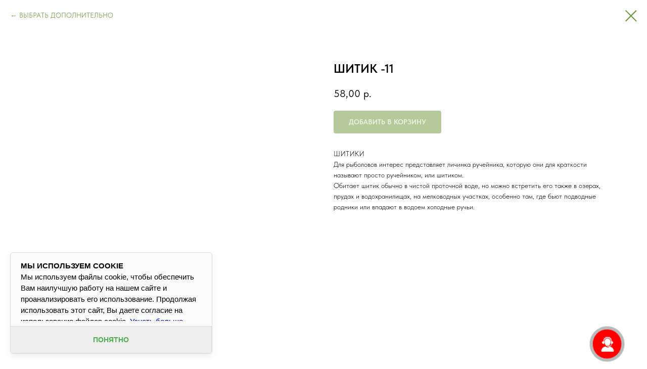

--- FILE ---
content_type: text/html; charset=UTF-8
request_url: https://mushki-sib.ru/product/letnie-tovaryi/tproduct/971499191121-shitik-11
body_size: 16830
content:
<!DOCTYPE html> <html lang="ru"> <head> <meta charset="utf-8" /> <meta http-equiv="Content-Type" content="text/html; charset=utf-8" /> <meta name="viewport" content="width=device-width, initial-scale=1.0" /> <!--metatextblock-->
<title>ШИТИК -11</title>
<meta name="description" content="ШИТИКИДля рыболовов интерес представляет личинка ручейника, которую они для краткости называют просто ручейником, или шитиком. Обитает шитик обычно в чистой проточной воде, но можно встретить его также в озерах, прудах и водохранилищах, на мелководных участках, особенно там, где бьют подводные родники или впадают в водоем холодные ручьи.">
<meta name="keywords" content="ШИТИК -11">
<meta property="og:title" content="ШИТИК -11" />
<meta property="og:description" content="ШИТИКИДля рыболовов интерес представляет личинка ручейника, которую они для краткости называют просто ручейником, или шитиком. Обитает шитик обычно в чистой проточной воде, но можно встретить его также в озерах, прудах и водохранилищах, на мелководных участках, особенно там, где бьют подводные родники или впадают в водоем холодные ручьи." />
<meta property="og:type" content="website" />
<meta property="og:url" content="https://mushki-sib.ru/product/letnie-tovaryi/tproduct/971499191121-shitik-11" />
<meta property="og:image" content="https://static.tildacdn.com/stor3061-3236-4261-a137-306465396261/53364053.jpg" />
<link rel="canonical" href="https://mushki-sib.ru/product/letnie-tovaryi/tproduct/971499191121-shitik-11" />
<!--/metatextblock--> <meta name="format-detection" content="telephone=no" /> <meta http-equiv="x-dns-prefetch-control" content="on"> <link rel="dns-prefetch" href="https://ws.tildacdn.com"> <link rel="dns-prefetch" href="https://static.tildacdn.com"> <link rel="icon" type="image/png" sizes="32x32" href="https://static.tildacdn.com/tild6534-3534-4434-b034-373661663964/_2.png" media="(prefers-color-scheme: light)"/> <link rel="icon" type="image/png" sizes="32x32" href="https://static.tildacdn.com/tild6634-6231-4662-a438-663164643833/__1.png" media="(prefers-color-scheme: dark)"/> <link rel="icon" type="image/svg+xml" sizes="any" href="https://static.tildacdn.com/tild6333-3965-4038-b436-306335393933/_3.svg"> <link rel="apple-touch-icon" type="image/png" href="https://static.tildacdn.com/tild3163-3466-4563-a639-613235323766/_2.png"> <link rel="icon" type="image/png" sizes="192x192" href="https://static.tildacdn.com/tild3163-3466-4563-a639-613235323766/_2.png"> <link rel="alternate" type="application/rss+xml" title="mushki-sib.ru" href="https://mushki-sib.ru/rss.xml" /> <!-- Assets --> <script src="https://neo.tildacdn.com/js/tilda-fallback-1.0.min.js" async charset="utf-8"></script> <link rel="stylesheet" href="https://static.tildacdn.com/css/tilda-grid-3.0.min.css" type="text/css" media="all" onerror="this.loaderr='y';"/> <link rel="stylesheet" href="https://static.tildacdn.com/ws/project8111061/tilda-blocks-page41594933.min.css?t=1752723999" type="text/css" media="all" onerror="this.loaderr='y';" /> <link rel="stylesheet" href="https://static.tildacdn.com/css/tilda-animation-2.0.min.css" type="text/css" media="all" onerror="this.loaderr='y';" /> <link rel="stylesheet" href="https://static.tildacdn.com/css/tilda-popup-1.1.min.css" type="text/css" media="print" onload="this.media='all';" onerror="this.loaderr='y';" /> <noscript><link rel="stylesheet" href="https://static.tildacdn.com/css/tilda-popup-1.1.min.css" type="text/css" media="all" /></noscript> <link rel="stylesheet" href="https://static.tildacdn.com/css/tilda-slds-1.4.min.css" type="text/css" media="print" onload="this.media='all';" onerror="this.loaderr='y';" /> <noscript><link rel="stylesheet" href="https://static.tildacdn.com/css/tilda-slds-1.4.min.css" type="text/css" media="all" /></noscript> <link rel="stylesheet" href="https://static.tildacdn.com/css/tilda-catalog-1.1.min.css" type="text/css" media="print" onload="this.media='all';" onerror="this.loaderr='y';" /> <noscript><link rel="stylesheet" href="https://static.tildacdn.com/css/tilda-catalog-1.1.min.css" type="text/css" media="all" /></noscript> <link rel="stylesheet" href="https://static.tildacdn.com/css/tilda-forms-1.0.min.css" type="text/css" media="all" onerror="this.loaderr='y';" /> <link rel="stylesheet" href="https://static.tildacdn.com/css/tilda-cart-1.0.min.css" type="text/css" media="all" onerror="this.loaderr='y';" /> <link rel="stylesheet" href="https://static.tildacdn.com/css/tilda-delivery-1.0.min.css" type="text/css" media="print" onload="this.media='all';" onerror="this.loaderr='y';" /> <noscript><link rel="stylesheet" href="https://static.tildacdn.com/css/tilda-delivery-1.0.min.css" type="text/css" media="all" /></noscript> <link rel="stylesheet" href="https://static.tildacdn.com/css/tilda-zoom-2.0.min.css" type="text/css" media="print" onload="this.media='all';" onerror="this.loaderr='y';" /> <noscript><link rel="stylesheet" href="https://static.tildacdn.com/css/tilda-zoom-2.0.min.css" type="text/css" media="all" /></noscript> <link rel="stylesheet" href="https://static.tildacdn.com/css/fonts-tildasans.css" type="text/css" media="all" onerror="this.loaderr='y';" /> <script nomodule src="https://static.tildacdn.com/js/tilda-polyfill-1.0.min.js" charset="utf-8"></script> <script type="text/javascript">function t_onReady(func) {if(document.readyState!='loading') {func();} else {document.addEventListener('DOMContentLoaded',func);}}
function t_onFuncLoad(funcName,okFunc,time) {if(typeof window[funcName]==='function') {okFunc();} else {setTimeout(function() {t_onFuncLoad(funcName,okFunc,time);},(time||100));}}function t_throttle(fn,threshhold,scope) {return function() {fn.apply(scope||this,arguments);};}function t396_initialScale(t){var e=document.getElementById("rec"+t);if(e){var r=e.querySelector(".t396__artboard");if(r){var a=document.documentElement.clientWidth,i=[],l,n=r.getAttribute("data-artboard-screens");if(n){n=n.split(",");for(var o=0;o<n.length;o++)i[o]=parseInt(n[o],10)}else i=[320,480,640,960,1200];for(var o=0;o<i.length;o++){var d=i[o];a>=d&&(l=d)}var c="edit"===window.allrecords.getAttribute("data-tilda-mode"),s="center"===t396_getFieldValue(r,"valign",l,i),g="grid"===t396_getFieldValue(r,"upscale",l,i),u=t396_getFieldValue(r,"height_vh",l,i),_=t396_getFieldValue(r,"height",l,i),f=!!window.opr&&!!window.opr.addons||!!window.opera||-1!==navigator.userAgent.indexOf(" OPR/");if(!c&&s&&!g&&!u&&_&&!f){var h=parseFloat((a/l).toFixed(3)),v=[r,r.querySelector(".t396__carrier"),r.querySelector(".t396__filter")],p=Math.floor(parseInt(_,10)*h)+"px",b;r.style.setProperty("--initial-scale-height",p);for(var o=0;o<v.length;o++)v[o].style.setProperty("height","var(--initial-scale-height)");t396_scaleInitial__getElementsToScale(r).forEach((function(t){t.style.zoom=h}))}}}}function t396_scaleInitial__getElementsToScale(t){return t?Array.prototype.slice.call(t.children).filter((function(t){return t&&(t.classList.contains("t396__elem")||t.classList.contains("t396__group"))})):[]}function t396_getFieldValue(t,e,r,a){var i,l=a[a.length-1];if(!(i=r===l?t.getAttribute("data-artboard-"+e):t.getAttribute("data-artboard-"+e+"-res-"+r)))for(var n=0;n<a.length;n++){var o=a[n];if(!(o<=r)&&(i=o===l?t.getAttribute("data-artboard-"+e):t.getAttribute("data-artboard-"+e+"-res-"+o)))break}return i}window.TN_SCALE_INITIAL_VER="1.0";</script> <script src="https://static.tildacdn.com/js/jquery-1.10.2.min.js" charset="utf-8" onerror="this.loaderr='y';"></script> <script src="https://static.tildacdn.com/js/tilda-scripts-3.0.min.js" charset="utf-8" defer onerror="this.loaderr='y';"></script> <script src="https://static.tildacdn.com/ws/project8111061/tilda-blocks-page41594933.min.js?t=1752723999" charset="utf-8" onerror="this.loaderr='y';"></script> <script src="https://static.tildacdn.com/js/tilda-lazyload-1.0.min.js" charset="utf-8" async onerror="this.loaderr='y';"></script> <script src="https://static.tildacdn.com/js/tilda-animation-2.0.min.js" charset="utf-8" async onerror="this.loaderr='y';"></script> <script src="https://static.tildacdn.com/js/tilda-popup-1.0.min.js" charset="utf-8" async onerror="this.loaderr='y';"></script> <script src="https://static.tildacdn.com/js/tilda-forms-1.0.min.js" charset="utf-8" async onerror="this.loaderr='y';"></script> <script src="https://static.tildacdn.com/js/tilda-zero-1.1.min.js" charset="utf-8" async onerror="this.loaderr='y';"></script> <script src="https://static.tildacdn.com/js/tilda-slds-1.4.min.js" charset="utf-8" async onerror="this.loaderr='y';"></script> <script src="https://static.tildacdn.com/js/hammer.min.js" charset="utf-8" async onerror="this.loaderr='y';"></script> <script src="https://static.tildacdn.com/js/tilda-video-1.0.min.js" charset="utf-8" async onerror="this.loaderr='y';"></script> <script src="https://static.tildacdn.com/js/tilda-products-1.0.min.js" charset="utf-8" async onerror="this.loaderr='y';"></script> <script src="https://static.tildacdn.com/js/tilda-catalog-1.1.min.js" charset="utf-8" async onerror="this.loaderr='y';"></script> <script src="https://static.tildacdn.com/js/tilda-cart-1.0.min.js" charset="utf-8" async onerror="this.loaderr='y';"></script> <script src="https://static.tildacdn.com/js/tilda-widget-positions-1.0.min.js" charset="utf-8" async onerror="this.loaderr='y';"></script> <script src="https://static.tildacdn.com/js/tilda-delivery-1.0.min.js" charset="utf-8" async onerror="this.loaderr='y';"></script> <script src="https://static.tildacdn.com/js/tilda-zoom-2.0.min.js" charset="utf-8" async onerror="this.loaderr='y';"></script> <script src="https://static.tildacdn.com/js/tilda-zero-scale-1.0.min.js" charset="utf-8" async onerror="this.loaderr='y';"></script> <script src="https://static.tildacdn.com/js/tilda-events-1.0.min.js" charset="utf-8" async onerror="this.loaderr='y';"></script> <!-- nominify begin --><script type='text/javascript'>
          (function(){
            document.addEventListener('tocha:loaded', () => {
                let te = document.getElementsByTagName('tocha-web-chat')[0];
                te.addEventListener('tocha:first-message-send', (e) => {
                //при отправке первого сообщения пользователем
                //например ym(1234567,'reachGoal','first-message-send');
              });
                te.addEventListener('tocha:message-send', (e) => {
                //при отправке сообщения пользователем
                //например ym(1234567,'reachGoal','message-send');
              });
                te.addEventListener('tocha:open-chat-window', (e) => {
                //при открытие окна чата
                //например ym(1234567,'reachGoal','open-chat');
              });
                te.addEventListener('tocha:send-contacts', (e) => {
                //событие отправки формы контактов
              });
                te.addEventListener('tocha:send-contacts-email', (e) => {
                //событие отправки email в форме контактов
              });
                te.addEventListener('tocha:send-contacts-name', (e) => {
                //событие отправки имени в форме контактов
              });
                te.addEventListener('tocha:send-contacts-phone', (e) => {
                //событие отправки телефона в форме контактов
              });
               te.addEventListener('tocha:send-contacts-telegram', (e) => {
                //событие отправки telegram в форме контактов
              });
            });
            
            //вы можете добавить метку пользователя из backend. Например здесь можно передавать имя текущего пользователя из php - $currentUser
            //let userLabel  = 'generate some id';
            //будьте осторожны при изменение этого значения
            let userLabel  = '';
              //Язык чата ru/en
              let language = 'ru';
              let s = document.createElement('script');
              s.type = 'text/javascript';
              s.async = true;
              s.src = encodeURI('https://tocha.online/2f9c60aa58d3b1dcccb5a4a2d649e045/widget.js?language=' + language + '&userLabel=' + userLabel);
              let ss = document.getElementsByTagName('script')[0];
              ss.parentNode.insertBefore(s, ss);
          })();
</script> <!-- Yandex.Metrika counter --> <script type="text/javascript" >
   (function(m,e,t,r,i,k,a){m[i]=m[i]||function(){(m[i].a=m[i].a||[]).push(arguments)};
   m[i].l=1*new Date();
   for (var j = 0; j < document.scripts.length; j++) {if (document.scripts[j].src === r) { return; }}
   k=e.createElement(t),a=e.getElementsByTagName(t)[0],k.async=1,k.src=r,a.parentNode.insertBefore(k,a)})
   (window, document, "script", "https://mc.yandex.ru/metrika/tag.js", "ym");

   ym(95049496, "init", {
        clickmap:true,
        trackLinks:true,
        accurateTrackBounce:true,
        webvisor:true,
        ecommerce:"dataLayer"
   });
</script> <noscript><div><img src="https://mc.yandex.ru/watch/95049496" style="position:absolute; left:-9999px;" alt="" /></div></noscript> <!-- /Yandex.Metrika counter --> <script src="https://app.cloudcomments.ru/app/dist/install.js"></script> <meta name="google-site-verification" content="zWCuMI1DsUHuUaSsNE310gXDgQrbvO8WxCr55Ii785o" /> <meta name="yandex-verification" content="b2c06cf521e2682d" /> <!-- Google tag (gtag.js) --> <script async src="https://www.googletagmanager.com/gtag/js?id=G-GETLH9ZSW0"></script> <script>
  window.dataLayer = window.dataLayer || [];
  function gtag(){dataLayer.push(arguments);}
  gtag('js', new Date());

  gtag('config', 'G-GETLH9ZSW0');
</script> <!-- Google tag (gtag.js) --> <script async src="https://www.googletagmanager.com/gtag/js?id=G-C5G2K6PPFK"></script> <script>
  window.dataLayer = window.dataLayer || [];
  function gtag(){dataLayer.push(arguments);}
  gtag('js', new Date());

  gtag('config', 'G-C5G2K6PPFK');
</script> <!DOCTYPE HTML> <script src="https://apis.google.com/js/platform.js?onload=renderOptIn" async defer></script> <script>
  window.renderOptIn = function() {
    window.gapi.load('surveyoptin', function() {
      window.gapi.surveyoptin.render(
        {
          // REQUIRED FIELDS
          "merchant_id": 5310094122,
          "order_id": "ORDER_ID",
          "email": "CUSTOMER_EMAIL",
          "delivery_country": "COUNTRY_CODE",
          "estimated_delivery_date": "YYYY-MM-DD",

          // OPTIONAL FIELDS
          "products": [{"gtin":"GTIN1"}, {"gtin":"GTIN2"}]
        });
    });
  }
</script> <meta name="robots" content="all"/> <meta name="robots" content="noarchive"/> <meta name="robots" content="max-snippet:-1, max-image-preview:large, max-video-preview:-1" /> <!-- nominify end --><script type="text/javascript">window.dataLayer=window.dataLayer||[];</script> <!-- Google Tag Manager --> <script type="text/javascript">(function(w,d,s,l,i){w[l]=w[l]||[];w[l].push({'gtm.start':new Date().getTime(),event:'gtm.js'});var f=d.getElementsByTagName(s)[0],j=d.createElement(s),dl=l!='dataLayer'?'&l='+l:'';j.async=true;j.src='https://www.googletagmanager.com/gtm.js?id='+i+dl;f.parentNode.insertBefore(j,f);})(window,document,'script','dataLayer','G-GETLH9ZSW0');</script> <!-- End Google Tag Manager --> <script type="text/javascript">(function() {if((/bot|google|yandex|baidu|bing|msn|duckduckbot|teoma|slurp|crawler|spider|robot|crawling|facebook/i.test(navigator.userAgent))===false&&typeof(sessionStorage)!='undefined'&&sessionStorage.getItem('visited')!=='y'&&document.visibilityState){var style=document.createElement('style');style.type='text/css';style.innerHTML='@media screen and (min-width: 980px) {.t-records {opacity: 0;}.t-records_animated {-webkit-transition: opacity ease-in-out .2s;-moz-transition: opacity ease-in-out .2s;-o-transition: opacity ease-in-out .2s;transition: opacity ease-in-out .2s;}.t-records.t-records_visible {opacity: 1;}}';document.getElementsByTagName('head')[0].appendChild(style);function t_setvisRecs(){var alr=document.querySelectorAll('.t-records');Array.prototype.forEach.call(alr,function(el) {el.classList.add("t-records_animated");});setTimeout(function() {Array.prototype.forEach.call(alr,function(el) {el.classList.add("t-records_visible");});sessionStorage.setItem("visited","y");},400);}
document.addEventListener('DOMContentLoaded',t_setvisRecs);}})();</script></head> <body class="t-body" style="margin:0;"> <!--allrecords--> <div id="allrecords" class="t-records" data-product-page="y" data-hook="blocks-collection-content-node" data-tilda-project-id="8111061" data-tilda-page-id="41594933" data-tilda-page-alias="product/letnie-tovaryi" data-tilda-formskey="d33a92ba29a0129821ebd8e748111061" data-tilda-cookie="no" data-tilda-stat-scroll="yes" data-tilda-lazy="yes" data-tilda-project-lang="RU" data-tilda-root-zone="com" data-tilda-project-headcode="yes" data-tilda-ts="y" data-tilda-project-country="RU">
<!-- PRODUCT START -->

                
                        
                    
        
        

<div id="rec674238900" class="r t-rec" style="background-color:#ffffff;" data-bg-color="#ffffff">
    <div class="t-store t-store__prod-snippet__container">

        
                <div class="t-store__prod-popup__close-txt-wr" style="position:absolute;">
            <a href="https://mushki-sib.ru/product/letnie-tovaryi" class="js-store-close-text t-store__prod-popup__close-txt t-descr t-descr_xxs" style="color:#6a9536;">
                ВЫБРАТЬ ДОПОЛНИТЕЛЬНО
            </a>
        </div>
        
        <a href="https://mushki-sib.ru/product/letnie-tovaryi" class="t-popup__close" style="position:absolute; background-color:#ffffff">
            <div class="t-popup__close-wrapper">
                <svg class="t-popup__close-icon t-popup__close-icon_arrow" width="26px" height="26px" viewBox="0 0 26 26" version="1.1" xmlns="http://www.w3.org/2000/svg" xmlns:xlink="http://www.w3.org/1999/xlink"><path d="M10.4142136,5 L11.8284271,6.41421356 L5.829,12.414 L23.4142136,12.4142136 L23.4142136,14.4142136 L5.829,14.414 L11.8284271,20.4142136 L10.4142136,21.8284271 L2,13.4142136 L10.4142136,5 Z" fill="#6a9536"></path></svg>
                <svg class="t-popup__close-icon t-popup__close-icon_cross" width="23px" height="23px" viewBox="0 0 23 23" version="1.1" xmlns="http://www.w3.org/2000/svg" xmlns:xlink="http://www.w3.org/1999/xlink"><g stroke="none" stroke-width="1" fill="#6a9536" fill-rule="evenodd"><rect transform="translate(11.313708, 11.313708) rotate(-45.000000) translate(-11.313708, -11.313708) " x="10.3137085" y="-3.6862915" width="2" height="30"></rect><rect transform="translate(11.313708, 11.313708) rotate(-315.000000) translate(-11.313708, -11.313708) " x="10.3137085" y="-3.6862915" width="2" height="30"></rect></g></svg>
            </div>
        </a>
        
        <div class="js-store-product js-product t-store__product-snippet" data-product-lid="971499191121" data-product-uid="971499191121" itemscope itemtype="http://schema.org/Product">
            <meta itemprop="productID" content="971499191121" />

            <div class="t-container">
                <div>
                    <meta itemprop="image" content="https://static.tildacdn.com/stor3061-3236-4261-a137-306465396261/53364053.jpg" />
                    <div class="t-store__prod-popup__slider js-store-prod-slider t-store__prod-popup__col-left t-col t-col_6" data-hover-zoom="yes">
                        <div class="js-product-img" style="width:100%;padding-bottom:75%;background-size:cover;opacity:0;">
                        </div>
                    </div>
                    <div class="t-store__prod-popup__info t-align_left t-store__prod-popup__col-right t-col t-col_6">

                        <div class="t-store__prod-popup__title-wrapper">
                            <h1 class="js-store-prod-name js-product-name t-store__prod-popup__name t-name t-name_xl" itemprop="name" >ШИТИК -11</h1>
                            <div class="t-store__prod-popup__brand t-descr t-descr_xxs" >
                                                            </div>
                            <div class="t-store__prod-popup__sku t-descr t-descr_xxs">
                                <span class="js-store-prod-sku js-product-sku" translate="no" >
                                    
                                </span>
                            </div>
                        </div>

                                                                        <div itemprop="offers" itemscope itemtype="http://schema.org/AggregateOffer" style="display:none;">
                            <meta itemprop="lowPrice" content="58.00" />
                            <meta itemprop="highPrice" content="58.00" />
                            <meta itemprop="priceCurrency" content="RUB" />
                                                        <link itemprop="availability" href="http://schema.org/InStock">
                                                                                    <div itemprop="offers" itemscope itemtype="http://schema.org/Offer" style="display:none;">
                                <meta itemprop="serialNumber" content="740663822971" />
                                                                <meta itemprop="sku" content="SKU3552" />
                                                                <meta itemprop="price" content="58.00" />
                                <meta itemprop="priceCurrency" content="RUB" />
                                                                <link itemprop="availability" href="http://schema.org/InStock">
                                                            </div>
                                                        <div itemprop="offers" itemscope itemtype="http://schema.org/Offer" style="display:none;">
                                <meta itemprop="serialNumber" content="161821989681" />
                                                                <meta itemprop="sku" content="SKU3553" />
                                                                <meta itemprop="price" content="58.00" />
                                <meta itemprop="priceCurrency" content="RUB" />
                                                                <link itemprop="availability" href="http://schema.org/InStock">
                                                            </div>
                                                        <div itemprop="offers" itemscope itemtype="http://schema.org/Offer" style="display:none;">
                                <meta itemprop="serialNumber" content="523813892631" />
                                                                <meta itemprop="sku" content="SKU3554" />
                                                                <meta itemprop="price" content="58.00" />
                                <meta itemprop="priceCurrency" content="RUB" />
                                                                <link itemprop="availability" href="http://schema.org/InStock">
                                                            </div>
                                                        <div itemprop="offers" itemscope itemtype="http://schema.org/Offer" style="display:none;">
                                <meta itemprop="serialNumber" content="649478838821" />
                                                                <meta itemprop="sku" content="SKU3555" />
                                                                <meta itemprop="price" content="58.00" />
                                <meta itemprop="priceCurrency" content="RUB" />
                                                                <link itemprop="availability" href="http://schema.org/InStock">
                                                            </div>
                                                        <div itemprop="offers" itemscope itemtype="http://schema.org/Offer" style="display:none;">
                                <meta itemprop="serialNumber" content="603877834721" />
                                                                <meta itemprop="sku" content="SKU3556" />
                                                                <meta itemprop="price" content="58.00" />
                                <meta itemprop="priceCurrency" content="RUB" />
                                                                <link itemprop="availability" href="http://schema.org/InStock">
                                                            </div>
                                                        <div itemprop="offers" itemscope itemtype="http://schema.org/Offer" style="display:none;">
                                <meta itemprop="serialNumber" content="111252346831" />
                                                                <meta itemprop="sku" content="SKU3557" />
                                                                <meta itemprop="price" content="58.00" />
                                <meta itemprop="priceCurrency" content="RUB" />
                                                                <link itemprop="availability" href="http://schema.org/InStock">
                                                            </div>
                                                        <div itemprop="offers" itemscope itemtype="http://schema.org/Offer" style="display:none;">
                                <meta itemprop="serialNumber" content="669407395911" />
                                                                <meta itemprop="sku" content="SKU3558" />
                                                                <meta itemprop="price" content="58.00" />
                                <meta itemprop="priceCurrency" content="RUB" />
                                                                <link itemprop="availability" href="http://schema.org/InStock">
                                                            </div>
                                                        <div itemprop="offers" itemscope itemtype="http://schema.org/Offer" style="display:none;">
                                <meta itemprop="serialNumber" content="125927282131" />
                                                                <meta itemprop="sku" content="SKU3559" />
                                                                <meta itemprop="price" content="58.00" />
                                <meta itemprop="priceCurrency" content="RUB" />
                                                                <link itemprop="availability" href="http://schema.org/InStock">
                                                            </div>
                                                        <div itemprop="offers" itemscope itemtype="http://schema.org/Offer" style="display:none;">
                                <meta itemprop="serialNumber" content="667377043101" />
                                                                <meta itemprop="sku" content="SKU3560" />
                                                                <meta itemprop="price" content="58.00" />
                                <meta itemprop="priceCurrency" content="RUB" />
                                                                <link itemprop="availability" href="http://schema.org/InStock">
                                                            </div>
                                                        <div itemprop="offers" itemscope itemtype="http://schema.org/Offer" style="display:none;">
                                <meta itemprop="serialNumber" content="667685846291" />
                                                                <meta itemprop="sku" content="SKU3561" />
                                                                <meta itemprop="price" content="58.00" />
                                <meta itemprop="priceCurrency" content="RUB" />
                                                                <link itemprop="availability" href="http://schema.org/InStock">
                                                            </div>
                                                        <div itemprop="offers" itemscope itemtype="http://schema.org/Offer" style="display:none;">
                                <meta itemprop="serialNumber" content="353047872621" />
                                                                <meta itemprop="sku" content="SKU3562" />
                                                                <meta itemprop="price" content="58.00" />
                                <meta itemprop="priceCurrency" content="RUB" />
                                                                <link itemprop="availability" href="http://schema.org/InStock">
                                                            </div>
                                                        <div itemprop="offers" itemscope itemtype="http://schema.org/Offer" style="display:none;">
                                <meta itemprop="serialNumber" content="502898119171" />
                                                                <meta itemprop="sku" content="SKU3563" />
                                                                <meta itemprop="price" content="58.00" />
                                <meta itemprop="priceCurrency" content="RUB" />
                                                                <link itemprop="availability" href="http://schema.org/InStock">
                                                            </div>
                                                        <div itemprop="offers" itemscope itemtype="http://schema.org/Offer" style="display:none;">
                                <meta itemprop="serialNumber" content="359519025431" />
                                                                <meta itemprop="sku" content="SKU3564" />
                                                                <meta itemprop="price" content="58.00" />
                                <meta itemprop="priceCurrency" content="RUB" />
                                                                <link itemprop="availability" href="http://schema.org/InStock">
                                                            </div>
                                                        <div itemprop="offers" itemscope itemtype="http://schema.org/Offer" style="display:none;">
                                <meta itemprop="serialNumber" content="606277006511" />
                                                                <meta itemprop="sku" content="SKU3565" />
                                                                <meta itemprop="price" content="58.00" />
                                <meta itemprop="priceCurrency" content="RUB" />
                                                                <link itemprop="availability" href="http://schema.org/InStock">
                                                            </div>
                                                        <div itemprop="offers" itemscope itemtype="http://schema.org/Offer" style="display:none;">
                                <meta itemprop="serialNumber" content="476471287121" />
                                                                <meta itemprop="sku" content="SKU3566" />
                                                                <meta itemprop="price" content="58.00" />
                                <meta itemprop="priceCurrency" content="RUB" />
                                                                <link itemprop="availability" href="http://schema.org/InStock">
                                                            </div>
                                                        <div itemprop="offers" itemscope itemtype="http://schema.org/Offer" style="display:none;">
                                <meta itemprop="serialNumber" content="597257358991" />
                                                                <meta itemprop="sku" content="SKU3567" />
                                                                <meta itemprop="price" content="58.00" />
                                <meta itemprop="priceCurrency" content="RUB" />
                                                                <link itemprop="availability" href="http://schema.org/InStock">
                                                            </div>
                                                        <div itemprop="offers" itemscope itemtype="http://schema.org/Offer" style="display:none;">
                                <meta itemprop="serialNumber" content="925918069451" />
                                                                <meta itemprop="sku" content="SKU3568" />
                                                                <meta itemprop="price" content="58.00" />
                                <meta itemprop="priceCurrency" content="RUB" />
                                                                <link itemprop="availability" href="http://schema.org/InStock">
                                                            </div>
                                                        <div itemprop="offers" itemscope itemtype="http://schema.org/Offer" style="display:none;">
                                <meta itemprop="serialNumber" content="834351751441" />
                                                                <meta itemprop="sku" content="SKU3569" />
                                                                <meta itemprop="price" content="58.00" />
                                <meta itemprop="priceCurrency" content="RUB" />
                                                                <link itemprop="availability" href="http://schema.org/InStock">
                                                            </div>
                                                        <div itemprop="offers" itemscope itemtype="http://schema.org/Offer" style="display:none;">
                                <meta itemprop="serialNumber" content="950482461211" />
                                                                <meta itemprop="sku" content="SKU3570" />
                                                                <meta itemprop="price" content="58.00" />
                                <meta itemprop="priceCurrency" content="RUB" />
                                                                <link itemprop="availability" href="http://schema.org/InStock">
                                                            </div>
                                                    </div>
                        
                                                
                        <div class="js-store-price-wrapper t-store__prod-popup__price-wrapper">
                            <div class="js-store-prod-price t-store__prod-popup__price t-store__prod-popup__price-item t-name t-name_md" style="font-weight:400;">
                                                                <div class="js-product-price js-store-prod-price-val t-store__prod-popup__price-value" data-product-price-def="58.0000" data-product-price-def-str="58,00">58,00</div><div class="t-store__prod-popup__price-currency" translate="no">р.</div>
                                                            </div>
                            <div class="js-store-prod-price-old t-store__prod-popup__price_old t-store__prod-popup__price-item t-name t-name_md" style="font-weight:400;display:none;">
                                                                <div class="js-store-prod-price-old-val t-store__prod-popup__price-value"></div><div class="t-store__prod-popup__price-currency" translate="no">р.</div>
                                                            </div>
                        </div>

                        <div class="js-product-controls-wrapper">
                        </div>

                        <div class="t-store__prod-popup__links-wrapper">
                                                    </div>

                                                <div class="t-store__prod-popup__btn-wrapper"   tt="ДОБАВИТЬ В КОРЗИНУ">
                                                        <a href="#order" class="t-store__prod-popup__btn t-store__prod-popup__btn_disabled t-btn t-btn_sm" style="color:#ffffff;background-color:#6a9536;border-radius:4px;-moz-border-radius:4px;-webkit-border-radius:4px;text-transform:uppercase;">
                                <table style="width:100%; height:100%;">
                                    <tbody>
                                        <tr>
                                            <td class="js-store-prod-popup-buy-btn-txt">ДОБАВИТЬ В КОРЗИНУ</td>
                                        </tr>
                                    </tbody>
                                </table>
                            </a>
                                                    </div>
                        
                        <div class="js-store-prod-text t-store__prod-popup__text t-descr t-descr_xxs" >
                                                    <div class="js-store-prod-all-text" itemprop="description">
                                ШИТИКИ<br />Для рыболовов интерес представляет личинка ручейника, которую они для краткости называют просто ручейником, или шитиком. <br />Обитает шитик обычно в чистой проточной воде, но можно встретить его также в озерах, прудах и водохранилищах, на мелководных участках, особенно там, где бьют подводные родники или впадают в водоем холодные ручьи.<br /><br />                            </div>
                                                                            <div class="js-store-prod-all-charcs">
                                                                                                                                                                        </div>
                                                </div>

                    </div>
                </div>

                            </div>
        </div>
                <div class="t-store__relevants__container">
            <div class="t-container">
                <div class="t-col">
                    <div class="t-store__relevants__title t-uptitle t-uptitle_xxl" ></div>
                    <div class="t-store__relevants-grid-cont js-store-relevants-grid-cont js-store-grid-cont t-store__valign-buttons t-store__grid-cont_mobile-one-row"></div>
                </div>
            </div>
        </div>
                <div class="js-store-error-msg t-store__error-msg-cont"></div>
        <div itemscope itemtype="http://schema.org/ImageGallery" style="display:none;">
                                                                                                        </div>

    </div>

                        
                        
    
    <style>
        /* body bg color */
        
        .t-body {
            background-color:#ffffff;
        }
        

        /* body bg color end */
        /* Slider stiles */
        .t-slds__bullet_active .t-slds__bullet_body {
            background-color: #222 !important;
        }

        .t-slds__bullet:hover .t-slds__bullet_body {
            background-color: #222 !important;
        }
        /* Slider stiles end */
    </style>
    

        
                
        
        
        
        <style>
        .t-store__product-snippet .t-btn:not(.t-animate_no-hover):hover{
            background-color: #6bdc0e !important;
            
            
            
    	}
        .t-store__product-snippet .t-btn:not(.t-animate_no-hover){
            -webkit-transition: background-color 0.3s ease-in-out, color 0.3s ease-in-out, border-color 0.3s ease-in-out, box-shadow 0.3s ease-in-out; transition: background-color 0.3s ease-in-out, color 0.3s ease-in-out, border-color 0.3s ease-in-out, box-shadow 0.3s ease-in-out;
        }
        </style>
        

        
        
    <style>
        

        

        
    </style>
    
    
        
    <style>
        
    </style>
    
    
        
    <style>
        
    </style>
    
    
        
        <style>
    
                                    
        </style>
    
    
    <div class="js-store-tpl-slider-arrows" style="display: none;">
                


<div class="t-slds__arrow_wrapper t-slds__arrow_wrapper-left" data-slide-direction="left">
  <div class="t-slds__arrow t-slds__arrow-left t-slds__arrow-withbg" style="width: 50px; height: 50px;background-color: rgba(255,255,255,1);">
    <div class="t-slds__arrow_body t-slds__arrow_body-left" style="width: 13px;">
      <svg style="display: block" viewBox="0 0 13.9 23" xmlns="http://www.w3.org/2000/svg" xmlns:xlink="http://www.w3.org/1999/xlink">
                <desc>Left</desc>
        <polyline
        fill="none"
        stroke="#6a9536"
        stroke-linejoin="butt"
        stroke-linecap="butt"
        stroke-width="3"
        points="1.5,1.5 11.5,11.5 1.5,21.5"
        />
      </svg>
    </div>
  </div>
</div>
<div class="t-slds__arrow_wrapper t-slds__arrow_wrapper-right" data-slide-direction="right">
  <div class="t-slds__arrow t-slds__arrow-right t-slds__arrow-withbg" style="width: 50px; height: 50px;background-color: rgba(255,255,255,1);">
    <div class="t-slds__arrow_body t-slds__arrow_body-right" style="width: 13px;">
      <svg style="display: block" viewBox="0 0 13.9 23" xmlns="http://www.w3.org/2000/svg" xmlns:xlink="http://www.w3.org/1999/xlink">
        <desc>Right</desc>
        <polyline
        fill="none"
        stroke="#6a9536"
        stroke-linejoin="butt"
        stroke-linecap="butt"
        stroke-width="3"
        points="1.5,1.5 11.5,11.5 1.5,21.5"
        />
      </svg>
    </div>
  </div>
</div>    </div>

    
    <script>
        t_onReady(function() {
            var tildacopyEl = document.getElementById('tildacopy');
            if (tildacopyEl) tildacopyEl.style.display = 'none';

            var recid = '674238900';
            var options = {};
            var product = {"uid":971499191121,"rootpartid":14666298,"title":"ШИТИК -11","descr":"ШИТИКИ<br \/>Для рыболовов интерес представляет личинка ручейника, которую они для краткости называют просто ручейником, или шитиком. <br \/>Обитает шитик обычно в чистой проточной воде, но можно встретить его также в озерах, прудах и водохранилищах, на мелководных участках, особенно там, где бьют подводные родники или впадают в водоем холодные ручьи.<br \/><br \/>","price":"58.0000","gallery":[{"img":"https:\/\/static.tildacdn.com\/stor3061-3236-4261-a137-306465396261\/53364053.jpg"},{"img":"https:\/\/static.tildacdn.com\/stor3634-3162-4635-a531-636364623662\/56796252.jpg"},{"img":"https:\/\/static.tildacdn.com\/stor3631-3530-4134-b261-323531383233\/34049313.jpg"}],"sort":1070492,"portion":0,"newsort":0,"json_options":"[{\"title\":\"Коронка\",\"params\":{\"view\":\"select\",\"hasColor\":false,\"linkImage\":false},\"values\":[\"12\",\"10\",\"8\",\"6\",\"14 Латунь\",\"14Медь\",\"14 Серебро\",\"12 Латунь\",\"12Медь\",\"12 Серебро\",\"10 Латунь\",\"10 Медь\",\"10 Серебро\",\"8 Латунь\",\"8 Медь\",\"8 Серебро\",\"6 Латунь\",\"6 Медь\",\"6 Серебро\"]}]","json_chars":"null","externalid":"AKLu7rlKb85j0B8zF7TG","pack_label":"lwh","pack_x":0,"pack_y":0,"pack_z":0,"pack_m":0,"serverid":"master","servertime":"1729438290.4181","parentuid":"","editions":[{"uid":740663822971,"externalid":"oDvAGjbHpzg0oAK61Zyg","sku":"SKU3552","price":"58.00","priceold":"","quantity":"","img":"https:\/\/static.tildacdn.com\/stor3061-3236-4261-a137-306465396261\/53364053.jpg","Коронка":"12"},{"uid":161821989681,"externalid":"cDny50NFSlVYiRZEnJTX","sku":"SKU3553","price":"58.00","priceold":"","quantity":"","img":"","Коронка":"10"},{"uid":523813892631,"externalid":"SzE7C2uedC8KIz48zRbY","sku":"SKU3554","price":"58.00","priceold":"","quantity":"","img":"","Коронка":"8"},{"uid":649478838821,"externalid":"Pu7gY3lGIRbZRj5VOBgE","sku":"SKU3555","price":"58.00","priceold":"","quantity":"","img":"","Коронка":"6"},{"uid":603877834721,"externalid":"RcsD4699UTKS3RmejLyu","sku":"SKU3556","price":"58.00","priceold":"","quantity":"","img":"","Коронка":"14 Латунь"},{"uid":111252346831,"externalid":"173AmLtZDPOmnDhexV3I","sku":"SKU3557","price":"58.00","priceold":"","quantity":"","img":"","Коронка":"14Медь"},{"uid":669407395911,"externalid":"BXPLH7TuUiDJDlccs9yG","sku":"SKU3558","price":"58.00","priceold":"","quantity":"","img":"","Коронка":"14 Серебро"},{"uid":125927282131,"externalid":"DsAZjoEunnCGyt7Tx4dP","sku":"SKU3559","price":"58.00","priceold":"","quantity":"","img":"","Коронка":"12 Латунь"},{"uid":667377043101,"externalid":"aPFXjyOn8YuV7FcloOup","sku":"SKU3560","price":"58.00","priceold":"","quantity":"","img":"","Коронка":"12Медь"},{"uid":667685846291,"externalid":"seI9g9vpUVFdHUrGsLEs","sku":"SKU3561","price":"58.00","priceold":"","quantity":"","img":"","Коронка":"12 Серебро"},{"uid":353047872621,"externalid":"PSKvEsypknYjO88XMjZJ","sku":"SKU3562","price":"58.00","priceold":"","quantity":"","img":"","Коронка":"10 Латунь"},{"uid":502898119171,"externalid":"01TvoDhXm3AklikCzNa9","sku":"SKU3563","price":"58.00","priceold":"","quantity":"","img":"","Коронка":"10 Медь"},{"uid":359519025431,"externalid":"L6ZrF5Ek4KuOOv9k0xIp","sku":"SKU3564","price":"58.00","priceold":"","quantity":"","img":"","Коронка":"10 Серебро"},{"uid":606277006511,"externalid":"ZDnVpa2MZc9z077NY2t0","sku":"SKU3565","price":"58.00","priceold":"","quantity":"","img":"","Коронка":"8 Латунь"},{"uid":476471287121,"externalid":"2gIiG1yZgY00ZCiUIPhJ","sku":"SKU3566","price":"58.00","priceold":"","quantity":"","img":"","Коронка":"8 Медь"},{"uid":597257358991,"externalid":"M2BaiiKgIHjv5CRNT9gK","sku":"SKU3567","price":"58.00","priceold":"","quantity":"","img":"","Коронка":"8 Серебро"},{"uid":925918069451,"externalid":"0AmE5rRU9cXet45lt3KH","sku":"SKU3568","price":"58.00","priceold":"","quantity":"","img":"","Коронка":"6 Латунь"},{"uid":834351751441,"externalid":"0r9PCRjOrXpyM72n12bl","sku":"SKU3569","price":"58.00","priceold":"","quantity":"","img":"","Коронка":"6 Медь"},{"uid":950482461211,"externalid":"fhTGThBpIAORcxGUmDBN","sku":"SKU3570","price":"58.00","priceold":"","quantity":"","img":"","Коронка":"6 Серебро"}],"characteristics":[],"properties":[],"partuids":[326212327751,538435142671,328913958281,400510003791,378615712881,959257988152,300635904822],"url":"https:\/\/mushki-sib.ru\/product\/letnie-tovaryi\/tproduct\/971499191121-shitik-11"};

            // draw slider or show image for SEO
            if (window.isSearchBot) {
                var imgEl = document.querySelector('.js-product-img');
                if (imgEl) imgEl.style.opacity = '1';
            } else {
                
                var prodcard_optsObj = {
    hasWrap: false,
    txtPad: '',
    bgColor: '',
    borderRadius: '',
    shadowSize: '0px',
    shadowOpacity: '',
    shadowSizeHover: '',
    shadowOpacityHover: '',
    shadowShiftyHover: '',
    btnTitle1: 'ПОДРОБНЕЕ',
    btnLink1: 'popup',
    btnTitle2: '',
    btnLink2: 'popup',
    showOpts: true};

var price_optsObj = {
    color: '',
    colorOld: '',
    fontSize: '',
    fontWeight: '400'
};

var popup_optsObj = {
    columns: '6',
    columns2: '6',
    isVertical: '',
    align: 'left',
    btnTitle: 'ДОБАВИТЬ В КОРЗИНУ',
    closeText: 'ВЫБРАТЬ ДОПОЛНИТЕЛЬНО',
    iconColor: '#6a9536',
    containerBgColor: '#ffffff',
    overlayBgColorRgba: 'rgba(255,255,255,1)',
    popupStat: '/tilda/popup/rec674238900/opened',
    popupContainer: '',
    fixedButton: false,
    mobileGalleryStyle: ''
};

var slider_optsObj = {
    anim_speed: '',
    arrowColor: '#6a9536',
    videoPlayerIconColor: '',
    cycle: 'on',
    controls: 'arrowsthumbs',
    bgcolor: '#ebebeb'
};

var slider_dotsOptsObj = {
    size: '',
    bgcolor: '',
    bordersize: '',
    bgcoloractive: ''
};

var slider_slidesOptsObj = {
    zoomable: true,
    bgsize: 'contain',
    ratio: '1'
};

var typography_optsObj = {
    descrColor: '',
    titleColor: ''
};

var default_sortObj = {
    in_stock: false};

var btn1_style = 'text-transform:uppercase;border-radius:4px;-moz-border-radius:4px;-webkit-border-radius:4px;color:#ffffff;background-color:#6a9536;';
var btn2_style = 'text-transform:uppercase;border-radius:4px;-moz-border-radius:4px;-webkit-border-radius:4px;color:#000000;border:1px solid #000000;';

var options_catalog = {
    btn1_style: btn1_style,
    btn2_style: btn2_style,
    storepart: '538435142671',
    prodCard: prodcard_optsObj,
    popup_opts: popup_optsObj,
    defaultSort: default_sortObj,
    slider_opts: slider_optsObj,
    slider_dotsOpts: slider_dotsOptsObj,
    slider_slidesOpts: slider_slidesOptsObj,
    typo: typography_optsObj,
    price: price_optsObj,
    blocksInRow: '4',
    imageHover: true,
    imageHeight: '',
    imageRatioClass: 't-store__card__imgwrapper_1-1',
    align: 'left',
    vindent: '',
    isHorizOnMob:false,
    itemsAnim: 'fadeinleft',
    hasOriginalAspectRatio: false,
    markColor: '#ffffff',
    markBgColor: '#ff4a4a',
    currencySide: 'r',
    currencyTxt: 'р.',
    currencySeparator: ',',
    currencyDecimal: '',
    btnSize: '',
    verticalAlignButtons: false,
    hideFilters: false,
    titleRelevants: '',
    showRelevants: '608938912231',
    relevants_slider: false,
    relevants_quantity: '5',
    isFlexCols: true,
    isPublishedPage: true,
    previewmode: true,
    colClass: 't-col t-col_3',
    ratio: '1_1',
    sliderthumbsside: '',
    showStoreBtnQuantity: 'both',
    tabs: 'accordion',
    galleryStyle: '',
    title_typo: '',
    descr_typo: '',
    price_typo: '',
    price_old_typo: '',
    menu_typo: '',
    options_typo: '',
    sku_typo: '',
    characteristics_typo: '',
    button_styles: '',
    button2_styles: '',
    buttonicon: '',
    buttoniconhover: '',
};                
                // emulate, get options_catalog from file store_catalog_fields
                options = options_catalog;
                options.typo.title = "" || '';
                options.typo.descr = "" || '';

                try {
                    if (options.showRelevants) {
                        var itemsCount = '5';
                        var relevantsMethod;
                        switch (options.showRelevants) {
                            case 'cc':
                                relevantsMethod = 'current_category';
                                break;
                            case 'all':
                                relevantsMethod = 'all_categories';
                                break;
                            default:
                                relevantsMethod = 'category_' + options.showRelevants;
                                break;
                        }

                        t_onFuncLoad('t_store_loadProducts', function() {
                            t_store_loadProducts(
                                'relevants',
                                recid,
                                options,
                                false,
                                {
                                    currentProductUid: '971499191121',
                                    relevantsQuantity: itemsCount,
                                    relevantsMethod: relevantsMethod,
                                    relevantsSort: 'random'
                                }
                            );
                        });
                    }
                } catch (e) {
                    console.log('Error in relevants: ' + e);
                }
            }

            
                            options.popup_opts.btnTitle = 'ДОБАВИТЬ В КОРЗИНУ';
                        

            window.tStoreOptionsList = [{"title":"Крючок","params":{"view":"select","hasColor":false,"linkImage":false},"values":[{"id":25819230,"value":"10"},{"id":37133118,"value":"10 -12"},{"id":25828590,"value":"10 Латунь"},{"id":25850494,"value":"10 Медь"},{"id":25828598,"value":"10 Серебро"},{"id":37099438,"value":"10-12"},{"id":25828594,"value":"10Медь"},{"id":25819226,"value":"12"},{"id":25828578,"value":"12 Латунь"},{"id":25828582,"value":"12 Медь"},{"id":25828586,"value":"12 Серебро"},{"id":25850490,"value":"12Медь"},{"id":25819222,"value":"14"},{"id":25828566,"value":"14 Латунь"},{"id":25828570,"value":"14 Медь"},{"id":25828574,"value":"14 Серебро"},{"id":25850486,"value":"14Медь"},{"id":25819238,"value":"6"},{"id":25828614,"value":"6 Латунь"},{"id":25828618,"value":"6 Медь"},{"id":25828622,"value":"6 Серебро"},{"id":25819234,"value":"8"},{"id":25828602,"value":"8 Латунь"},{"id":25828606,"value":"8 Медь"},{"id":25828610,"value":"8 Серебро"}]},{"title":"Коронка","params":{"view":"select","hasColor":false,"linkImage":false},"values":[{"id":25849450,"value":"10"},{"id":25849486,"value":"10 Латунь"},{"id":25849490,"value":"10 Медь"},{"id":25849494,"value":"10 Серебро"},{"id":25849446,"value":"12"},{"id":25849474,"value":"12 Латунь"},{"id":25849482,"value":"12 Серебро"},{"id":25849478,"value":"12Медь"},{"id":25849462,"value":"14 Латунь"},{"id":25849470,"value":"14 Серебро"},{"id":25849466,"value":"14Медь"},{"id":25849458,"value":"6"},{"id":25849510,"value":"6 Латунь"},{"id":25849514,"value":"6 Медь"},{"id":25849518,"value":"6 Серебро"},{"id":25849454,"value":"8"},{"id":25849498,"value":"8 Латунь"},{"id":25849502,"value":"8 Медь"},{"id":25849506,"value":"8 Серебро"},{"id":25835926,"value":"Латунь"},{"id":25835930,"value":"Медь"},{"id":25835934,"value":"Серебро"}]},{"title":"Вес","params":{"view":"select","hasColor":false,"linkImage":false},"values":[{"id":25891902,"value":"10гр"},{"id":25891882,"value":"1гр"},{"id":25891886,"value":"2гр"},{"id":25891890,"value":"3гр"},{"id":25891962,"value":"4гр"},{"id":25891894,"value":"5гр"},{"id":25891966,"value":"7гр"},{"id":25891898,"value":"8гр"}]}];

            t_onFuncLoad('t_store_productInit', function() {
                t_store_productInit(recid, options, product);
            });

            // if user coming from catalog redirect back to main page
            if (window.history.state && (window.history.state.productData || window.history.state.storepartuid)) {
                window.onpopstate = function() {
                    window.history.replaceState(null, null, window.location.origin);
                    window.location.replace(window.location.origin);
                };
            }
        });
    </script>
    

</div>


<!-- PRODUCT END -->

<div id="rec678993049" class="r t-rec" style="" data-animationappear="off" data-record-type="706"> <!-- @classes: t-text t-text_xs t-name t-name_xs t-name_md t-btn t-btn_sm --> <script>t_onReady(function() {setTimeout(function() {t_onFuncLoad('tcart__init',function() {tcart__init('678993049',{cssClassName:''});});},50);var userAgent=navigator.userAgent.toLowerCase();var body=document.body;if(!body) return;if(userAgent.indexOf('instagram')!==-1&&userAgent.indexOf('iphone')!==-1) {body.style.position='relative';}
var rec=document.querySelector('#rec678993049');if(!rec) return;var cartWindow=rec.querySelector('.t706__cartwin,.t706__cartpage');var allRecords=document.querySelector('.t-records');var currentMode=allRecords.getAttribute('data-tilda-mode');if(cartWindow&&currentMode!=='edit'&&currentMode!=='preview') {cartWindow.addEventListener('scroll',t_throttle(function() {if(window.lazy==='y'||document.querySelector('#allrecords').getAttribute('data-tilda-lazy')==='yes') {t_onFuncLoad('t_lazyload_update',function() {t_lazyload_update();});}},500));}});</script> <div class="t706" data-cart-countdown="yes" data-opencart-onorder="yes" data-project-currency="р." data-project-currency-side="r" data-project-currency-sep="," data-project-currency-code="RUB" data-payment-system="tinkoff" data-cart-sendevent-onadd="y" data-yandexmap-apikey="1a3e1743-27c9-49a9-9b4b-427513eb7563"> <div class="t706__carticon" style=""> <div class="t706__carticon-text t-name t-name_xs"></div> <div class="t706__carticon-wrapper"> <div class="t706__carticon-imgwrap"> <svg role="img" class="t706__carticon-img" xmlns="http://www.w3.org/2000/svg" viewBox="0 0 64 64"> <path fill="none" stroke-width="2" stroke-miterlimit="10" d="M44 18h10v45H10V18h10z"/> <path fill="none" stroke-width="2" stroke-miterlimit="10" d="M22 24V11c0-5.523 4.477-10 10-10s10 4.477 10 10v13"/> </svg> </div> <div class="t706__carticon-counter js-carticon-counter"></div> </div> </div> <div class="t706__cartwin" style="display: none;"> <div class="t706__close t706__cartwin-close"> <button type="button" class="t706__close-button t706__cartwin-close-wrapper" aria-label="Закрыть корзину"> <svg role="presentation" class="t706__close-icon t706__cartwin-close-icon" width="23px" height="23px" viewBox="0 0 23 23" version="1.1" xmlns="http://www.w3.org/2000/svg" xmlns:xlink="http://www.w3.org/1999/xlink"> <g stroke="none" stroke-width="1" fill="#fff" fill-rule="evenodd"> <rect transform="translate(11.313708, 11.313708) rotate(-45.000000) translate(-11.313708, -11.313708) " x="10.3137085" y="-3.6862915" width="2" height="30"></rect> <rect transform="translate(11.313708, 11.313708) rotate(-315.000000) translate(-11.313708, -11.313708) " x="10.3137085" y="-3.6862915" width="2" height="30"></rect> </g> </svg> </button> </div> <div class="t706__cartwin-content"> <div class="t706__cartwin-top"> <div class="t706__cartwin-heading t-name t-name_xl"></div> </div> <div class="t706__cartwin-products"></div> <div class="t706__cartwin-bottom"> <div class="t706__cartwin-prodamount-wrap t-descr t-descr_sm"> <span class="t706__cartwin-prodamount-label"></span> <span class="t706__cartwin-prodamount"></span> </div> </div> <div class="t706__orderform "> <form
id="form678993049" name='form678993049' role="form" action='' method='POST' data-formactiontype="2" data-inputbox=".t-input-group" 
class="t-form js-form-proccess t-form_inputs-total_4 " data-formsended-callback="t706_onSuccessCallback"> <input type="hidden" name="formservices[]" value="cb042a1cab586b5f9f5733b784c37cca" class="js-formaction-services"> <input type="hidden" name="formservices[]" value="c4481a16173563b47eea6c7965d93f23" class="js-formaction-services"> <input type="hidden" name="tildaspec-formname" tabindex="-1" value="Cart"> <!-- @classes t-title t-text t-btn --> <div class="js-successbox t-form__successbox t-text t-text_md"
aria-live="polite"
style="display:none;"></div> <div class="t-form__inputsbox t-form__inputsbox_inrow"> <div
class=" t-input-group t-input-group_nm " data-input-lid="2067244879700" data-field-type="nm" data-field-name="Name"> <label
for='input_2067244879700'
class="t-input-title t-descr t-descr_md"
id="field-title_2067244879700" data-redactor-toolbar="no"
field="li_title__2067244879700"
style="color:;">Ваше имя</label> <div class="t-input-block "> <input
type="text"
autocomplete="name"
name="Name"
id="input_2067244879700"
class="t-input js-tilda-rule"
value="" data-tilda-req="1" aria-required="true" data-tilda-rule="name"
aria-describedby="error_2067244879700"
style="color:#000000;border:1px solid #000000;"> </div> <div class="t-input-error" aria-live="polite" id="error_2067244879700"></div> </div> <div
class=" t-input-group t-input-group_ph " data-input-lid="2067244879702" data-field-type="ph" data-field-name="Phone"> <label
for='input_2067244879702'
class="t-input-title t-descr t-descr_md"
id="field-title_2067244879702" data-redactor-toolbar="no"
field="li_title__2067244879702"
style="color:;">Ваш телефон для связи</label> <div class="t-input-block "> <input
type="tel"
autocomplete="tel"
name="Phone"
id="input_2067244879702"
class="t-input js-tilda-rule js-tilda-mask"
value="" data-tilda-req="1" aria-required="true" data-tilda-rule="phone"
pattern="[0-9]*" data-tilda-mask="+7 (999) 999-9999" aria-describedby="error_2067244879702"
style="color:#000000;border:1px solid #000000;"> <input
type="hidden"
name="tildaspec-mask-Phone"
id="input_2067244879702"
value="+7 (999) 999-9999"
aria-describedby="error_2067244879702"> </div> <div class="t-input-error" aria-live="polite" id="error_2067244879702"></div> </div> <div
class=" t-input-group t-input-group_em " data-input-lid="2067244879701" data-field-type="em" data-field-name="Email"> <label
for='input_2067244879701'
class="t-input-title t-descr t-descr_md"
id="field-title_2067244879701" data-redactor-toolbar="no"
field="li_title__2067244879701"
style="color:;">Email</label> <div class="t-input-block "> <input
type="email"
autocomplete="email"
name="Email"
id="input_2067244879701"
class="t-input js-tilda-rule"
value="" data-tilda-req="1" aria-required="true" data-tilda-rule="email"
aria-describedby="error_2067244879701"
style="color:#000000;border:1px solid #000000;"> </div> <div class="t-input-error" aria-live="polite" id="error_2067244879701"></div> </div> <div
class=" t-input-group t-input-group_dl " data-input-lid="1702127303269" data-field-type="dl" data-field-name="Delivery"> <div class="t-input-block "> <div
class="t-radio__wrapper t-radio__wrapper-delivery" data-delivery-variants-hook='y' data-delivery-services="y"
id="customdelivery"> <div class="t-input-group t-input-group_in"> <div class="t-input-block"> <input
class="js-tilda-rule t-input" data-tilda-rule="deliveryreq"
type="hidden"
name="delivery-badresponse-comment"
value="nodelivery"
autocomplete="off" data-tilda-req="1"> <div class="t-input-error" aria-live="polite"></div> </div> </div> </div> <style>#rec678993049 .t706 .t-form__inputsbox #customdelivery .t-input{color:#000000;border:1px solid #000000;}#rec678993049 .t706 .t-form__inputsbox #customdelivery .t-input-title{}</style> </div> <div class="t-input-error" aria-live="polite" id="error_1702127303269"></div> </div> <div class="t-input-group t-input-group_pm" style="margin: 40px 0;"> <div class="t-input-title t-descr t-descr_md" style="color:;">Payment method</div> <div class="t-input-block"> <div class="t-radio__wrapper t-radio__wrapper-payment" data-tilda-payment-variants-hook='y'> <label class="t-radio__control t-text t-text_xs" style="color: "><input type="radio" name="paymentsystem" value="tinkoff" checked="checked" class="t-radio t-radio_payment" data-payment-variant-system="tinkoff"><div class="t-radio__indicator"></div>
КАРТОЙ БАНКА ДЛЯ ФИЗ.ЛИЦ (Visa, Mastercard) через Tinkoff
</label> <label class="t-radio__control t-text t-text_xs" style="color: "><input type="radio" name="paymentsystem" value="banktransfer" class="t-radio t-radio_payment" data-payment-variant-system="banktransfer"><div class="t-radio__indicator"></div>
ОПЛАТА ПО СЧЁТУ (для Юр. Лиц)
</label> </div> </div> </div> <!--[if IE 8]> <style>.t-checkbox__control .t-checkbox,.t-radio__control .t-radio{left:0px;z-index:1;opacity:1;}.t-checkbox__indicator,.t-radio__indicator{display:none;}.t-img-select__control .t-img-select{position:static;}</style> <![endif]--> <div class="t-form__errorbox-middle"> <!--noindex--> <div
class="js-errorbox-all t-form__errorbox-wrapper"
style="display:none;" data-nosnippet
tabindex="-1"
aria-label="Ошибки при заполнении формы"> <ul
role="list"
class="t-form__errorbox-text t-text t-text_md"> <li class="t-form__errorbox-item js-rule-error js-rule-error-all"></li> <li class="t-form__errorbox-item js-rule-error js-rule-error-req"></li> <li class="t-form__errorbox-item js-rule-error js-rule-error-email"></li> <li class="t-form__errorbox-item js-rule-error js-rule-error-name"></li> <li class="t-form__errorbox-item js-rule-error js-rule-error-phone"></li> <li class="t-form__errorbox-item js-rule-error js-rule-error-minlength"></li> <li class="t-form__errorbox-item js-rule-error js-rule-error-string"></li> </ul> </div> <!--/noindex--> </div> <div class="t-form__submit"> <button
type="submit"
class="t-submit"
style="color:#ffffff;background-color:#558c21;font-weight:400;text-transform:uppercase;box-shadow: 0px 0px 30px 0px rgba(0, 0, 0, 0.3);" data-field="buttontitle" data-buttonfieldset="button">
Купить </button> </div> </div> <div class="t-form__errorbox-bottom"> <!--noindex--> <div
class="js-errorbox-all t-form__errorbox-wrapper"
style="display:none;" data-nosnippet
tabindex="-1"
aria-label="Ошибки при заполнении формы"> <ul
role="list"
class="t-form__errorbox-text t-text t-text_md"> <li class="t-form__errorbox-item js-rule-error js-rule-error-all"></li> <li class="t-form__errorbox-item js-rule-error js-rule-error-req"></li> <li class="t-form__errorbox-item js-rule-error js-rule-error-email"></li> <li class="t-form__errorbox-item js-rule-error js-rule-error-name"></li> <li class="t-form__errorbox-item js-rule-error js-rule-error-phone"></li> <li class="t-form__errorbox-item js-rule-error js-rule-error-minlength"></li> <li class="t-form__errorbox-item js-rule-error js-rule-error-string"></li> </ul> </div> <!--/noindex--> </div> </form> <style>#rec678993049 input::-webkit-input-placeholder {color:#000000;opacity:0.5;}#rec678993049 input::-moz-placeholder{color:#000000;opacity:0.5;}#rec678993049 input:-moz-placeholder {color:#000000;opacity:0.5;}#rec678993049 input:-ms-input-placeholder{color:#000000;opacity:0.5;}#rec678993049 textarea::-webkit-input-placeholder {color:#000000;opacity:0.5;}#rec678993049 textarea::-moz-placeholder{color:#000000;opacity:0.5;}#rec678993049 textarea:-moz-placeholder {color:#000000;opacity:0.5;}#rec678993049 textarea:-ms-input-placeholder{color:#000000;opacity:0.5;}</style> </div> </div> </div> <div class="t706__cartdata"> </div> </div> <style>.t706__carticon-text{color:#ffffff;}.t706__carticon-text::after{border-left-color:#558c21;}.t706__carticon-text{background:#558c21;}</style> <style>@media (hover:hover),(min-width:0\0) {#rec678993049 .t-submit:hover {color:#000000 !important;border-color:#030303 !important;box-shadow:0px 0px 80px 0px rgba(0,0,0,0.3) !important;background-color:#6bff43 !important;}#rec678993049 .t-submit:focus-visible {color:#000000 !important;border-color:#030303 !important;box-shadow:0px 0px 80px 0px rgba(0,0,0,0.3) !important;background-color:#6bff43 !important;}}#rec678993049 .t-submit {transition-property:background-color,color,border-color,box-shadow;transition-duration:0.3s;transition-timing-function:ease-in-out;}</style> </div>

</div>
<!--/allrecords--> <!-- Stat --> <!-- Yandex.Metrika counter 95049496 --> <script type="text/javascript" data-tilda-cookie-type="analytics">setTimeout(function(){(function(m,e,t,r,i,k,a){m[i]=m[i]||function(){(m[i].a=m[i].a||[]).push(arguments)};m[i].l=1*new Date();k=e.createElement(t),a=e.getElementsByTagName(t)[0],k.async=1,k.src=r,a.parentNode.insertBefore(k,a)})(window,document,"script","https://mc.yandex.ru/metrika/tag.js","ym");window.mainMetrikaId='95049496';ym(window.mainMetrikaId,"init",{clickmap:true,trackLinks:true,accurateTrackBounce:true,webvisor:true,ecommerce:"dataLayer"});},2000);</script> <noscript><div><img src="https://mc.yandex.ru/watch/95049496" style="position:absolute; left:-9999px;" alt="" /></div></noscript> <!-- /Yandex.Metrika counter --> <script type="text/javascript">if(!window.mainTracker) {window.mainTracker='tilda';}
window.tildastatcookie='no';window.tildastatscroll='yes';setTimeout(function(){(function(d,w,k,o,g) {var n=d.getElementsByTagName(o)[0],s=d.createElement(o),f=function(){n.parentNode.insertBefore(s,n);};s.type="text/javascript";s.async=true;s.key=k;s.id="tildastatscript";s.src=g;if(w.opera=="[object Opera]") {d.addEventListener("DOMContentLoaded",f,false);} else {f();}})(document,window,'e0d29e6cc2b9f6ac9d14a4dc0aff67a7','script','https://static.tildacdn.com/js/tilda-stat-1.0.min.js');},2000);</script> <!-- Google Tag Manager (noscript) --> <noscript><iframe src="https://www.googletagmanager.com/ns.html?id=G-GETLH9ZSW0" height="0" width="0" style="display:none;visibility:hidden"></iframe></noscript> <!-- End Google Tag Manager (noscript) --> </body> </html>

--- FILE ---
content_type: application/x-javascript
request_url: https://tocha.online/2f9c60aa58d3b1dcccb5a4a2d649e045/widget.js?language=ru&userLabel=
body_size: 6784
content:
(function(){
    if (!document.getElementsByTagName("tocha-web-chat").length && -1 === navigator.userAgent.search(/google/gi) && -1===navigator.userAgent.search(/\+http:\/\/yandex\.com\/bots/gi)) {
        let wrapper = document.createElement("tocha-web-chat");
        let body = (document.getElementsByTagName("body")[0]);
        let head = (document.getElementsByTagName("head")[0]);
        body.appendChild(wrapper);
        let jsTag = document.createElement('script');
        jsTag.setAttribute("type", "text/javascript");
        jsTag.setAttribute("src","https://tocha.online/build/chat.e6ee860b.js");
        jsTag.setAttribute("async","true");
        (document.getElementsByTagName("body")[0]).appendChild(jsTag);

        let cssTag = document.createElement('link');
        cssTag.setAttribute("rel", "stylesheet");
        cssTag.setAttribute("href","https://tocha.online/build/chat.22f477c3.css");

                cssTag.setAttribute("media","none");
        cssTag.setAttribute("onload","if(media!='all')media='all'");
        head.appendChild(cssTag);
                wrapper.setAttribute("options",'{"banned":false,"base_url":"https:\/\/tocha.online","ajax_url":"\/th\/send\/2f9c60aa58d3b1dcccb5a4a2d649e045\/97318d807eb8fc45c9405098174fc825","ajax_read_url":"\/th\/read\/2f9c60aa58d3b1dcccb5a4a2d649e045\/97318d807eb8fc45c9405098174fc825","agreement":"https:\/\/tocha.online\/ru\/agreement","icon_light":"\/th\/2f9c60aa58d3b1dcccb5a4a2d649e045\/icon_operator_light_1.svg","icon_dark":"\/th\/2f9c60aa58d3b1dcccb5a4a2d649e045\/icon_operator_dark_1.svg","icon_send":"\/th\/2f9c60aa58d3b1dcccb5a4a2d649e045\/icon_send.svg","mercure_topic":"https:\/\/tocha.online\/topic\/2f9c60aa58d3b1dcccb5a4a2d649e045\/0a10a4b539dc017f3270675bdba350c5","mercure_url":"https:\/\/hub3.tocha.online\/.well-known\/mercure","messages":[],"assistant":[],"show_contact_form_on_start":false,"nobody_message_after_sec":60,"need_no_assistant_message":"NEED_NO_ASSISTANT_MESSAGE","agreement_title":"\u041f\u043e\u043b\u044c\u0437\u043e\u0432\u0430\u0442\u0435\u043b\u044c\u0441\u043a\u043e\u0435 \u0441\u043e\u0433\u043b\u0430\u0448\u0435\u043d\u0438\u0435","signature":"\u0447\u0430\u0442 tocha.online","fail_to_listen":"\u043d\u0435 \u043f\u043e\u043b\u0443\u0447\u0438\u043b\u043e\u0441\u044c \u043f\u0440\u043e\u0441\u043b\u0443\u0448\u0430\u0442\u044c","user_label":null,"language":"ru","message_background_color":"#effdde","message_font_color":"#000000","button_font_color":"#ffffff","button_background_color":"#ff0000","button_title":"\u041e\u043d\u043b\u0430\u0439\u043d \u0447\u0430\u0442","waiting_message":"\u0432\u044b\u0437\u044b\u0432\u0430\u0435\u043c \u0430\u0441\u0441\u0438\u0441\u0442\u0435\u043d\u0442\u0430...","play_sound":true,"welcome_message":"\u0417\u0434\u0440\u0430\u0432\u0441\u0442\u0432\u0443\u0439\u0442\u0435, \u043d\u0430\u043f\u0438\u0448\u0438\u0442\u0435, \u0435\u0441\u043b\u0438 \u0443 \u0432\u0430\u0441 \u0435\u0441\u0442\u044c \u0432\u043e\u043f\u0440\u043e\u0441\u044b.","show_welcome_message":false,"show_welcome_message_mobile":false,"welcome_message_after_sec":30,"placeholder":"\u0432\u0432\u0435\u0434\u0438\u0442\u0435 \u0441\u043e\u043e\u0431\u0449\u0435\u043d\u0438\u0435","no_assistants_message":"\u0421\u0435\u0439\u0447\u0430\u0441 \u043c\u044b \u043d\u0435 \u043c\u043e\u0436\u0435\u043c \u043e\u0442\u0432\u0435\u0442\u0438\u0442\u044c. \u041d\u0430\u043f\u0438\u0448\u0438\u0442\u0435 \u0432\u0430\u0448 \u0432\u043e\u043f\u0440\u043e\u0441 \u0438 \u043e\u0441\u0442\u0430\u0432\u044c\u0442\u0435 \u043a\u043e\u043d\u0442\u0430\u043a\u0442\u044b. \u041c\u044b \u043e\u0431\u044f\u0437\u0430\u0442\u0435\u043b\u044c\u043d\u043e \u043e\u0442\u0432\u0435\u0442\u0438\u043c \u0432\u0430\u043c \u043f\u043e\u0437\u0436\u0435.","show_agreement":true,"allow_attachments":true,"round_launch_button":true,"launch_button_opacity":100,"pulse_launch_button":true,"show_link_to_service":false,"button_margin_bottom":10,"button_margin_right":50,"button_mobile_margin_bottom":10,"button_mobile_margin_right":50,"button_hide_on_mobile":false,"show_cookie_form":"1","cookie_form_title":"\u041c\u042b \u0418\u0421\u041f\u041e\u041b\u042c\u0417\u0423\u0415\u041c COOKIE","cookie_form_text":"\u041c\u044b \u0438\u0441\u043f\u043e\u043b\u044c\u0437\u0443\u0435\u043c \u0444\u0430\u0439\u043b\u044b cookie, \u0447\u0442\u043e\u0431\u044b \u043e\u0431\u0435\u0441\u043f\u0435\u0447\u0438\u0442\u044c \u0412\u0430\u043c \u043d\u0430\u0438\u043b\u0443\u0447\u0448\u0443\u044e \u0440\u0430\u0431\u043e\u0442\u0443 \u043d\u0430 \u043d\u0430\u0448\u0435\u043c \u0441\u0430\u0439\u0442\u0435 \u0438 \u043f\u0440\u043e\u0430\u043d\u0430\u043b\u0438\u0437\u0438\u0440\u043e\u0432\u0430\u0442\u044c \u0435\u0433\u043e \u0438\u0441\u043f\u043e\u043b\u044c\u0437\u043e\u0432\u0430\u043d\u0438\u0435. \u041f\u0440\u043e\u0434\u043e\u043b\u0436\u0430\u044f \u0438\u0441\u043f\u043e\u043b\u044c\u0437\u043e\u0432\u0430\u0442\u044c \u044d\u0442\u043e\u0442 \u0441\u0430\u0439\u0442, \u0412\u044b \u0434\u0430\u0435\u0442\u0435 \u0441\u043e\u0433\u043b\u0430\u0441\u0438\u0435 \u043d\u0430 \u0438\u0441\u043f\u043e\u043b\u044c\u0437\u043e\u0432\u0430\u043d\u0438\u0435 \u0444\u0430\u0439\u043b\u043e\u0432 cookie.  [\u0423\u0437\u043d\u0430\u0442\u044c \u0431\u043e\u043b\u044c\u0448\u0435](https:\/\/ru.wikipedia.org\/wiki\/Cookie)","cookie_form_type":"floating","cookie_form_floating_position":"bottom-left","cookie_form_bar_position":"bottom","cookie_form_button_text":"\u041f\u041e\u041d\u042f\u0422\u041d\u041e","cookie_form_background_color":"fafafa","cookie_form_button_color":"4caf50","fast_messages":[],"fast_message_background_color":"fffff","anonymous_bot":[],"label":{"name":"\u0418\u043c\u044f","phone":"\u0422\u0435\u043b\u0435\u0444\u043e\u043d","email":"Email","telegram":"\u0422\u0435\u043b\u0435\u0433\u0440\u0430\u043c","send":"\u041e\u0442\u043f\u0440\u0430\u0432\u0438\u0442\u044c","req_message":"\u0434\u043e\u0431\u0430\u0432\u044c\u0442\u0435 \u043a\u0430\u043a\u043e\u0439-\u043d\u0438\u0431\u0443\u0434\u044c \u043a\u043e\u043d\u0442\u0430\u043a\u0442","success_message":"#\u041a\u043e\u043d\u0442\u0430\u043a\u0442\u044b \u0443\u0441\u043f\u0435\u0448\u043d\u043e \u043e\u0442\u043f\u0440\u0430\u0432\u043b\u0435\u043d\u044b"},"contact_form_title":"\u041f\u043e\u0436\u0430\u043b\u0443\u0439\u0441\u0442\u0430 \u0443\u043a\u0430\u0436\u0438\u0442\u0435 \u043a\u0430\u043a\u0438\u0435-\u043d\u0438\u0431\u0443\u0434\u044c \u043a\u043e\u043d\u0442\u0430\u043a\u0442\u043d\u044b\u0435 \u0434\u0430\u043d\u043d\u044b\u0435 \u0434\u043b\u044f \u043e\u0431\u0440\u0430\u0442\u043d\u043e\u0439 \u0441\u0432\u044f\u0437\u0438","contacts_fields":"name,phone"}');
        wrapper.setAttribute("sound_src",'https://tocha.online/build/message.001b03bc.mp3');
    }
})();


--- FILE ---
content_type: application/javascript
request_url: https://tocha.online/build/chat.e6ee860b.js
body_size: 387317
content:
!function(e){var t={};function n(r){if(t[r])return t[r].exports;var o=t[r]={i:r,l:!1,exports:{}};return e[r].call(o.exports,o,o.exports,n),o.l=!0,o.exports}n.m=e,n.c=t,n.d=function(e,t,r){n.o(e,t)||Object.defineProperty(e,t,{enumerable:!0,get:r})},n.r=function(e){"undefined"!=typeof Symbol&&Symbol.toStringTag&&Object.defineProperty(e,Symbol.toStringTag,{value:"Module"}),Object.defineProperty(e,"__esModule",{value:!0})},n.t=function(e,t){if(1&t&&(e=n(e)),8&t)return e;if(4&t&&"object"==typeof e&&e&&e.__esModule)return e;var r=Object.create(null);if(n.r(r),Object.defineProperty(r,"default",{enumerable:!0,value:e}),2&t&&"string"!=typeof e)for(var o in e)n.d(r,o,function(t){return e[t]}.bind(null,o));return r},n.n=function(e){var t=e&&e.__esModule?function(){return e.default}:function(){return e};return n.d(t,"a",t),t},n.o=function(e,t){return Object.prototype.hasOwnProperty.call(e,t)},n.p="/build/",n(n.s="v7PG")}({"+2oP":function(e,t,n){"use strict";var r=n("I+eb"),o=n("hh1v"),i=n("6LWA"),a=n("I8vh"),s=n("UMSQ"),c=n("/GqU"),u=n("hBjN"),l=n("tiKp"),f=n("Hd5f"),p=n("rkAj"),h=f("slice"),d=p("slice",{ACCESSORS:!0,0:0,1:2}),m=l("species"),g=[].slice,v=Math.max;r({target:"Array",proto:!0,forced:!h||!d},{slice:function(e,t){var n,r,l,f=c(this),p=s(f.length),h=a(e,p),d=a(void 0===t?p:t,p);if(i(f)&&("function"!=typeof(n=f.constructor)||n!==Array&&!i(n.prototype)?o(n)&&null===(n=n[m])&&(n=void 0):n=void 0,n===Array||void 0===n))return g.call(f,h,d);for(r=new(void 0===n?Array:n)(v(d-h,0)),l=0;h<d;h++,l++)h in f&&u(r,l,f[h]);return r.length=l,r}})},"/GqU":function(e,t,n){var r=n("RK3t"),o=n("HYAF");e.exports=function(e){return r(o(e))}},"/b8u":function(e,t,n){var r=n("STAE");e.exports=r&&!Symbol.sham&&"symbol"==typeof Symbol.iterator},"/byt":function(e,t){e.exports={CSSRuleList:0,CSSStyleDeclaration:0,CSSValueList:0,ClientRectList:0,DOMRectList:0,DOMStringList:0,DOMTokenList:1,DataTransferItemList:0,FileList:0,HTMLAllCollection:0,HTMLCollection:0,HTMLFormElement:0,HTMLSelectElement:0,MediaList:0,MimeTypeArray:0,NamedNodeMap:0,NodeList:1,PaintRequestList:0,Plugin:0,PluginArray:0,SVGLengthList:0,SVGNumberList:0,SVGPathSegList:0,SVGPointList:0,SVGStringList:0,SVGTransformList:0,SourceBufferList:0,StyleSheetList:0,TextTrackCueList:0,TextTrackList:0,TouchList:0}},"07d7":function(e,t,n){var r=n("AO7/"),o=n("busE"),i=n("sEFX");r||o(Object.prototype,"toString",i,{unsafe:!0})},"0BK2":function(e,t){e.exports={}},"0Dky":function(e,t){e.exports=function(e){try{return!!e()}catch(e){return!0}}},"0GbY":function(e,t,n){var r=n("Qo9l"),o=n("2oRo"),i=function(e){return"function"==typeof e?e:void 0};e.exports=function(e,t){return arguments.length<2?i(r[e])||i(o[e]):r[e]&&r[e][t]||o[e]&&o[e][t]}},"0eef":function(e,t,n){"use strict";var r={}.propertyIsEnumerable,o=Object.getOwnPropertyDescriptor,i=o&&!r.call({1:2},1);t.f=i?function(e){var t=o(this,e);return!!t&&t.enumerable}:r},"0oug":function(e,t,n){n("dG/n")("iterator")},"0rvr":function(e,t,n){var r=n("glrk"),o=n("O741");e.exports=Object.setPrototypeOf||("__proto__"in{}?function(){var e,t=!1,n={};try{(e=Object.getOwnPropertyDescriptor(Object.prototype,"__proto__").set).call(n,[]),t=n instanceof Array}catch(e){}return function(n,i){return r(n),o(i),t?e.call(n,i):n.__proto__=i,n}}():void 0)},"14Sl":function(e,t,n){"use strict";n("rB9j");var r=n("busE"),o=n("0Dky"),i=n("tiKp"),a=n("kmMV"),s=n("kRJp"),c=i("species"),u=!o((function(){var e=/./;return e.exec=function(){var e=[];return e.groups={a:"7"},e},"7"!=="".replace(e,"$<a>")})),l="$0"==="a".replace(/./,"$0"),f=i("replace"),p=!!/./[f]&&""===/./[f]("a","$0"),h=!o((function(){var e=/(?:)/,t=e.exec;e.exec=function(){return t.apply(this,arguments)};var n="ab".split(e);return 2!==n.length||"a"!==n[0]||"b"!==n[1]}));e.exports=function(e,t,n,f){var d=i(e),m=!o((function(){var t={};return t[d]=function(){return 7},7!=""[e](t)})),g=m&&!o((function(){var t=!1,n=/a/;return"split"===e&&((n={}).constructor={},n.constructor[c]=function(){return n},n.flags="",n[d]=/./[d]),n.exec=function(){return t=!0,null},n[d](""),!t}));if(!m||!g||"replace"===e&&(!u||!l||p)||"split"===e&&!h){var v=/./[d],_=n(d,""[e],(function(e,t,n,r,o){return t.exec===a?m&&!o?{done:!0,value:v.call(t,n,r)}:{done:!0,value:e.call(n,t,r)}:{done:!1}}),{REPLACE_KEEPS_$0:l,REGEXP_REPLACE_SUBSTITUTES_UNDEFINED_CAPTURE:p}),b=_[0],y=_[1];r(String.prototype,e,b),r(RegExp.prototype,d,2==t?function(e,t){return y.call(e,this,t)}:function(e){return y.call(e,this)})}f&&s(RegExp.prototype[d],"sham",!0)}},"15hM":function(e,t,n){},"1E5z":function(e,t,n){var r=n("m/L8").f,o=n("UTVS"),i=n("tiKp")("toStringTag");e.exports=function(e,t,n){e&&!o(e=n?e:e.prototype,i)&&r(e,i,{configurable:!0,value:t})}},"27RR":function(e,t,n){var r=n("I+eb"),o=n("g6v/"),i=n("Vu81"),a=n("/GqU"),s=n("Bs8V"),c=n("hBjN");r({target:"Object",stat:!0,sham:!o},{getOwnPropertyDescriptors:function(e){for(var t,n,r=a(e),o=s.f,u=i(r),l={},f=0;u.length>f;)void 0!==(n=o(r,t=u[f++]))&&c(l,t,n);return l}})},"2B1R":function(e,t,n){"use strict";var r=n("I+eb"),o=n("tycR").map,i=n("Hd5f"),a=n("rkAj"),s=i("map"),c=a("map");r({target:"Array",proto:!0,forced:!s||!c},{map:function(e){return o(this,e,arguments.length>1?arguments[1]:void 0)}})},"2SVd":function(e,t,n){"use strict";e.exports=function(e){return/^([a-z][a-z\d\+\-\.]*:)?\/\//i.test(e)}},"2oRo":function(e,t,n){(function(t){var n=function(e){return e&&e.Math==Math&&e};e.exports=n("object"==typeof globalThis&&globalThis)||n("object"==typeof window&&window)||n("object"==typeof self&&self)||n("object"==typeof t&&t)||Function("return this")()}).call(this,n("yLpj"))},"33Wh":function(e,t,n){var r=n("yoRg"),o=n("eDl+");e.exports=Object.keys||function(e){return r(e,o)}},"3B/d":function(e,t,n){},"3bBZ":function(e,t,n){var r=n("2oRo"),o=n("/byt"),i=n("4mDm"),a=n("kRJp"),s=n("tiKp"),c=s("iterator"),u=s("toStringTag"),l=i.values;for(var f in o){var p=r[f],h=p&&p.prototype;if(h){if(h[c]!==l)try{a(h,c,l)}catch(e){h[c]=l}if(h[u]||a(h,u,f),o[f])for(var d in i)if(h[d]!==i[d])try{a(h,d,i[d])}catch(e){h[d]=i[d]}}}},"4Brf":function(e,t,n){"use strict";var r=n("I+eb"),o=n("g6v/"),i=n("2oRo"),a=n("UTVS"),s=n("hh1v"),c=n("m/L8").f,u=n("6JNq"),l=i.Symbol;if(o&&"function"==typeof l&&(!("description"in l.prototype)||void 0!==l().description)){var f={},p=function(){var e=arguments.length<1||void 0===arguments[0]?void 0:String(arguments[0]),t=this instanceof p?new l(e):void 0===e?l():l(e);return""===e&&(f[t]=!0),t};u(p,l);var h=p.prototype=l.prototype;h.constructor=p;var d=h.toString,m="Symbol(test)"==String(l("test")),g=/^Symbol\((.*)\)[^)]+$/;c(h,"description",{configurable:!0,get:function(){var e=s(this)?this.valueOf():this,t=d.call(e);if(a(f,e))return"";var n=m?t.slice(7,-1):t.replace(g,"$1");return""===n?void 0:n}}),r({global:!0,forced:!0},{Symbol:p})}},"4WOD":function(e,t,n){var r=n("UTVS"),o=n("ewvW"),i=n("93I0"),a=n("4Xet"),s=i("IE_PROTO"),c=Object.prototype;e.exports=a?Object.getPrototypeOf:function(e){return e=o(e),r(e,s)?e[s]:"function"==typeof e.constructor&&e instanceof e.constructor?e.constructor.prototype:e instanceof Object?c:null}},"4Xet":function(e,t,n){var r=n("0Dky");e.exports=!r((function(){function e(){}return e.prototype.constructor=null,Object.getPrototypeOf(new e)!==e.prototype}))},"4l63":function(e,t,n){var r=n("I+eb"),o=n("wg0c");r({global:!0,forced:parseInt!=o},{parseInt:o})},"4mDm":function(e,t,n){"use strict";var r=n("/GqU"),o=n("RNIs"),i=n("P4y1"),a=n("afO8"),s=n("fdAy"),c=a.set,u=a.getterFor("Array Iterator");e.exports=s(Array,"Array",(function(e,t){c(this,{type:"Array Iterator",target:r(e),index:0,kind:t})}),(function(){var e=u(this),t=e.target,n=e.kind,r=e.index++;return!t||r>=t.length?(e.target=void 0,{value:void 0,done:!0}):"keys"==n?{value:r,done:!1}:"values"==n?{value:t[r],done:!1}:{value:[r,t[r]],done:!1}}),"values"),i.Arguments=i.Array,o("keys"),o("values"),o("entries")},"4syw":function(e,t,n){var r=n("busE");e.exports=function(e,t,n){for(var o in t)r(e,o,t[o],n);return e}},"5D5o":function(e,t,n){var r=n("I+eb"),o=n("0Dky"),i=n("hh1v"),a=Object.isSealed;r({target:"Object",stat:!0,forced:o((function(){a(1)}))},{isSealed:function(e){return!i(e)||!!a&&a(e)}})},"5DmW":function(e,t,n){var r=n("I+eb"),o=n("0Dky"),i=n("/GqU"),a=n("Bs8V").f,s=n("g6v/"),c=o((function(){a(1)}));r({target:"Object",stat:!0,forced:!s||c,sham:!s},{getOwnPropertyDescriptor:function(e,t){return a(i(e),t)}})},"5Tg+":function(e,t,n){var r=n("tiKp");t.f=r},"5oMp":function(e,t,n){"use strict";e.exports=function(e,t){return t?e.replace(/\/+$/,"")+"/"+t.replace(/^\/+/,""):e}},"6JNq":function(e,t,n){var r=n("UTVS"),o=n("Vu81"),i=n("Bs8V"),a=n("m/L8");e.exports=function(e,t){for(var n=o(t),s=a.f,c=i.f,u=0;u<n.length;u++){var l=n[u];r(e,l)||s(e,l,c(t,l))}}},"6LWA":function(e,t,n){var r=n("xrYK");e.exports=Array.isArray||function(e){return"Array"==r(e)}},"6VoE":function(e,t,n){var r=n("tiKp"),o=n("P4y1"),i=r("iterator"),a=Array.prototype;e.exports=function(e){return void 0!==e&&(o.Array===e||a[i]===e)}},"7xWt":function(e,t,n){},"8YOa":function(e,t,n){var r=n("0BK2"),o=n("hh1v"),i=n("UTVS"),a=n("m/L8").f,s=n("kOOl"),c=n("uy83"),u=s("meta"),l=0,f=Object.isExtensible||function(){return!0},p=function(e){a(e,u,{value:{objectID:"O"+ ++l,weakData:{}}})},h=e.exports={REQUIRED:!1,fastKey:function(e,t){if(!o(e))return"symbol"==typeof e?e:("string"==typeof e?"S":"P")+e;if(!i(e,u)){if(!f(e))return"F";if(!t)return"E";p(e)}return e[u].objectID},getWeakData:function(e,t){if(!i(e,u)){if(!f(e))return!0;if(!t)return!1;p(e)}return e[u].weakData},onFreeze:function(e){return c&&h.REQUIRED&&f(e)&&!i(e,u)&&p(e),e}};r[u]=!0},"8Yq9":function(e,t,n){},"8oxB":function(e,t){var n,r,o=e.exports={};function i(){throw new Error("setTimeout has not been defined")}function a(){throw new Error("clearTimeout has not been defined")}function s(e){if(n===setTimeout)return setTimeout(e,0);if((n===i||!n)&&setTimeout)return n=setTimeout,setTimeout(e,0);try{return n(e,0)}catch(t){try{return n.call(null,e,0)}catch(t){return n.call(this,e,0)}}}!function(){try{n="function"==typeof setTimeout?setTimeout:i}catch(e){n=i}try{r="function"==typeof clearTimeout?clearTimeout:a}catch(e){r=a}}();var c,u=[],l=!1,f=-1;function p(){l&&c&&(l=!1,c.length?u=c.concat(u):f=-1,u.length&&h())}function h(){if(!l){var e=s(p);l=!0;for(var t=u.length;t;){for(c=u,u=[];++f<t;)c&&c[f].run();f=-1,t=u.length}c=null,l=!1,function(e){if(r===clearTimeout)return clearTimeout(e);if((r===a||!r)&&clearTimeout)return r=clearTimeout,clearTimeout(e);try{r(e)}catch(t){try{return r.call(null,e)}catch(t){return r.call(this,e)}}}(e)}}function d(e,t){this.fun=e,this.array=t}function m(){}o.nextTick=function(e){var t=new Array(arguments.length-1);if(arguments.length>1)for(var n=1;n<arguments.length;n++)t[n-1]=arguments[n];u.push(new d(e,t)),1!==u.length||l||s(h)},d.prototype.run=function(){this.fun.apply(null,this.array)},o.title="browser",o.browser=!0,o.env={},o.argv=[],o.version="",o.versions={},o.on=m,o.addListener=m,o.once=m,o.off=m,o.removeListener=m,o.removeAllListeners=m,o.emit=m,o.prependListener=m,o.prependOnceListener=m,o.listeners=function(e){return[]},o.binding=function(e){throw new Error("process.binding is not supported")},o.cwd=function(){return"/"},o.chdir=function(e){throw new Error("process.chdir is not supported")},o.umask=function(){return 0}},"8zl3":function(e,t){function n(e,t){return e.__proto__=t,e}Object.setPrototypeOf=Object.setPrototypeOf||n,e.exports=n.bind(Object)},"93I0":function(e,t,n){var r=n("VpIT"),o=n("kOOl"),i=r("keys");e.exports=function(e){return i[e]||(i[e]=o(e))}},"9d/t":function(e,t,n){var r=n("AO7/"),o=n("xrYK"),i=n("tiKp")("toStringTag"),a="Arguments"==o(function(){return arguments}());e.exports=r?o:function(e){var t,n,r;return void 0===e?"Undefined":null===e?"Null":"string"==typeof(n=function(e,t){try{return e[t]}catch(e){}}(t=Object(e),i))?n:a?o(t):"Object"==(r=o(t))&&"function"==typeof t.callee?"Arguments":r}},"9rSQ":function(e,t,n){"use strict";var r=n("xTJ+");function o(){this.handlers=[]}o.prototype.use=function(e,t,n){return this.handlers.push({fulfilled:e,rejected:t,synchronous:!!n&&n.synchronous,runWhen:n?n.runWhen:null}),this.handlers.length-1},o.prototype.eject=function(e){this.handlers[e]&&(this.handlers[e]=null)},o.prototype.forEach=function(e){r.forEach(this.handlers,(function(t){null!==t&&e(t)}))},e.exports=o},A2ZE:function(e,t,n){var r=n("HAuM");e.exports=function(e,t,n){if(r(e),void 0===t)return e;switch(n){case 0:return function(){return e.call(t)};case 1:return function(n){return e.call(t,n)};case 2:return function(n,r){return e.call(t,n,r)};case 3:return function(n,r,o){return e.call(t,n,r,o)}}return function(){return e.apply(t,arguments)}}},"AO7/":function(e,t,n){var r={};r[n("tiKp")("toStringTag")]="z",e.exports="[object z]"===String(r)},AOyf:function(e,t,n){},Ak28:function(e,t,n){"use strict";var r=n("mLDw");n.n(r).a},BTho:function(e,t,n){"use strict";var r=n("HAuM"),o=n("hh1v"),i=[].slice,a={},s=function(e,t,n){if(!(t in a)){for(var r=[],o=0;o<t;o++)r[o]="a["+o+"]";a[t]=Function("C,a","return new C("+r.join(",")+")")}return a[t](e,n)};e.exports=Function.bind||function(e){var t=r(this),n=i.call(arguments,1),a=function(){var r=n.concat(i.call(arguments));return this instanceof a?s(t,r.length,r):t.apply(e,r)};return o(t.prototype)&&(a.prototype=t.prototype),a}},"BX/b":function(e,t,n){var r=n("/GqU"),o=n("JBy8").f,i={}.toString,a="object"==typeof window&&window&&Object.getOwnPropertyNames?Object.getOwnPropertyNames(window):[];e.exports.f=function(e){return a&&"[object Window]"==i.call(e)?function(e){try{return o(e)}catch(e){return a.slice()}}(e):o(r(e))}},BoXq:function(e,t,n){"use strict";var r=function(){var e,t=this,n=t.$createElement,r=t._self._c||n;return r("div",{class:[(e={},e[t.classNameActive]=t.enabled,e[t.classNameDragging]=t.dragging,e[t.classNameResizing]=t.resizing,e[t.classNameDraggable]=t.draggable,e[t.classNameResizable]=t.resizable,e),t.className],style:t.style,on:{mousedown:t.elementMouseDown,touchstart:t.elementTouchDown}},[t._l(t.actualHandles,(function(e){return r("div",{key:e,class:[t.classNameHandle,t.classNameHandle+"-"+e],style:{display:t.enabled?"block":"none"},on:{mousedown:function(n){return n.stopPropagation(),n.preventDefault(),t.handleDown(e,n)},touchstart:function(n){return n.stopPropagation(),n.preventDefault(),t.handleTouchDown(e,n)}}},[t._t(e)],2)})),t._v(" "),t._t("default")],2)};r._withStripped=!0;n("pNMO"),n("4Brf"),n("0oug"),n("ma9I"),n("TeQF"),n("QWBl"),n("pjDv"),n("yq1k"),n("J30X"),n("4mDm"),n("+2oP"),n("DQNa"),n("sMBO"),n("qePV"),n("HRxU"),n("eoL8"),n("5DmW"),n("27RR"),n("tkto"),n("07d7"),n("4l63"),n("TWNs"),n("rB9j"),n("JfAA"),n("YGK4"),n("JTJg"),n("PKPk"),n("FZtP"),n("3bBZ"),n("fbCW"),n("rNhl");function o(e,t){return function(e){if(Array.isArray(e))return e}(e)||function(e,t){if("undefined"==typeof Symbol||!(Symbol.iterator in Object(e)))return;var n=[],r=!0,o=!1,i=void 0;try{for(var a,s=e[Symbol.iterator]();!(r=(a=s.next()).done)&&(n.push(a.value),!t||n.length!==t);r=!0);}catch(e){o=!0,i=e}finally{try{r||null==s.return||s.return()}finally{if(o)throw i}}return n}(e,t)||function(e,t){if(!e)return;if("string"==typeof e)return i(e,t);var n=Object.prototype.toString.call(e).slice(8,-1);"Object"===n&&e.constructor&&(n=e.constructor.name);if("Map"===n||"Set"===n)return Array.from(e);if("Arguments"===n||/^(?:Ui|I)nt(?:8|16|32)(?:Clamped)?Array$/.test(n))return i(e,t)}(e,t)||function(){throw new TypeError("Invalid attempt to destructure non-iterable instance.\nIn order to be iterable, non-array objects must have a [Symbol.iterator]() method.")}()}function i(e,t){(null==t||t>e.length)&&(t=e.length);for(var n=0,r=new Array(t);n<t;n++)r[n]=e[n];return r}function a(e){return"function"==typeof e||"[object Function]"===Object.prototype.toString.call(e)}function s(e,t,n){var r=arguments.length>3&&void 0!==arguments[3]?arguments[3]:1,i="number"==typeof r?[r,r]:r,a=o(i,2),s=a[0],c=a[1],u=Math.round(t/s/e[0])*e[0],l=Math.round(n/c/e[1])*e[1];return[u,l]}function c(e,t,n){return e-t-n}function u(e,t,n){return e-t-n}function l(e,t,n){return null!==t&&e<t?t:null!==n&&n<e?n:e}function f(e,t,n){var r=e,o=["matches","webkitMatchesSelector","mozMatchesSelector","msMatchesSelector","oMatchesSelector"].find((function(e){return a(r[e])}));if(!a(r[o]))return!1;do{if(r[o](t))return!0;if(r===n)return!1;r=r.parentNode}while(r);return!1}function p(e,t,n){e&&(e.attachEvent?e.attachEvent("on"+t,n):e.addEventListener?e.addEventListener(t,n,!0):e["on"+t]=n)}function h(e,t,n){e&&(e.detachEvent?e.detachEvent("on"+t,n):e.removeEventListener?e.removeEventListener(t,n,!0):e["on"+t]=null)}function d(e,t){var n=Object.keys(e);if(Object.getOwnPropertySymbols){var r=Object.getOwnPropertySymbols(e);t&&(r=r.filter((function(t){return Object.getOwnPropertyDescriptor(e,t).enumerable}))),n.push.apply(n,r)}return n}function m(e,t,n){return t in e?Object.defineProperty(e,t,{value:n,enumerable:!0,configurable:!0,writable:!0}):e[t]=n,e}function g(e,t){return function(e){if(Array.isArray(e))return e}(e)||function(e,t){if("undefined"==typeof Symbol||!(Symbol.iterator in Object(e)))return;var n=[],r=!0,o=!1,i=void 0;try{for(var a,s=e[Symbol.iterator]();!(r=(a=s.next()).done)&&(n.push(a.value),!t||n.length!==t);r=!0);}catch(e){o=!0,i=e}finally{try{r||null==s.return||s.return()}finally{if(o)throw i}}return n}(e,t)||function(e,t){if(!e)return;if("string"==typeof e)return v(e,t);var n=Object.prototype.toString.call(e).slice(8,-1);"Object"===n&&e.constructor&&(n=e.constructor.name);if("Map"===n||"Set"===n)return Array.from(e);if("Arguments"===n||/^(?:Ui|I)nt(?:8|16|32)(?:Clamped)?Array$/.test(n))return v(e,t)}(e,t)||function(){throw new TypeError("Invalid attempt to destructure non-iterable instance.\nIn order to be iterable, non-array objects must have a [Symbol.iterator]() method.")}()}function v(e,t){(null==t||t>e.length)&&(t=e.length);for(var n=0,r=new Array(t);n<t;n++)r[n]=e[n];return r}var _={start:"mousedown",move:"mousemove",stop:"mouseup"},b={start:"touchstart",move:"touchmove",stop:"touchend"},y={userSelect:"none",MozUserSelect:"none",WebkitUserSelect:"none",MsUserSelect:"none"},w={userSelect:"auto",MozUserSelect:"auto",WebkitUserSelect:"auto",MsUserSelect:"auto"},k=_,x={replace:!0,name:"vue-draggable-resizable",props:{className:{type:String,default:"vdr"},classNameDraggable:{type:String,default:"draggable"},classNameResizable:{type:String,default:"resizable"},classNameDragging:{type:String,default:"dragging"},classNameResizing:{type:String,default:"resizing"},classNameActive:{type:String,default:"active"},classNameHandle:{type:String,default:"handle"},disableUserSelect:{type:Boolean,default:!0},enableNativeDrag:{type:Boolean,default:!1},preventDeactivation:{type:Boolean,default:!1},active:{type:Boolean,default:!1},draggable:{type:Boolean,default:!0},resizable:{type:Boolean,default:!0},lockAspectRatio:{type:Boolean,default:!1},w:{type:[Number,String],default:200,validator:function(e){return"number"==typeof e?e>0:"auto"===e}},h:{type:[Number,String],default:200,validator:function(e){return"number"==typeof e?e>0:"auto"===e}},minWidth:{type:Number,default:0,validator:function(e){return e>=0}},minHeight:{type:Number,default:0,validator:function(e){return e>=0}},maxWidth:{type:Number,default:null,validator:function(e){return e>=0}},maxHeight:{type:Number,default:null,validator:function(e){return e>=0}},x:{type:Number,default:0},y:{type:Number,default:0},z:{type:[String,Number],default:"auto",validator:function(e){return"string"==typeof e?"auto"===e:e>=0}},handles:{type:Array,default:function(){return["tl","tm","tr","mr","br","bm","bl","ml"]},validator:function(e){var t=new Set(["tl","tm","tr","mr","br","bm","bl","ml"]);return new Set(e.filter((function(e){return t.has(e)}))).size===e.length}},dragHandle:{type:String,default:null},dragCancel:{type:String,default:null},axis:{type:String,default:"both",validator:function(e){return["x","y","both"].includes(e)}},grid:{type:Array,default:function(){return[1,1]}},parent:{type:Boolean,default:!1},scale:{type:[Number,Array],default:1,validator:function(e){return"number"==typeof e?e>0:2===e.length&&e[0]>0&&e[1]>0}},onDragStart:{type:Function,default:function(){return!0}},onDrag:{type:Function,default:function(){return!0}},onResizeStart:{type:Function,default:function(){return!0}},onResize:{type:Function,default:function(){return!0}}},data:function(){return{left:this.x,top:this.y,right:null,bottom:null,width:null,height:null,widthTouched:!1,heightTouched:!1,aspectFactor:null,parentWidth:null,parentHeight:null,minW:this.minWidth,minH:this.minHeight,maxW:this.maxWidth,maxH:this.maxHeight,handle:null,enabled:this.active,resizing:!1,dragging:!1,dragEnable:!1,resizeEnable:!1,zIndex:this.z}},created:function(){this.maxWidth&&this.minWidth>this.maxWidth&&console.warn("[Vdr warn]: Invalid prop: minWidth cannot be greater than maxWidth"),this.maxWidth&&this.minHeight>this.maxHeight&&console.warn("[Vdr warn]: Invalid prop: minHeight cannot be greater than maxHeight"),this.resetBoundsAndMouseState()},mounted:function(){this.enableNativeDrag||(this.$el.ondragstart=function(){return!1});var e=g(this.getParentSize(),2),t=e[0],n=e[1];this.parentWidth=t,this.parentHeight=n;var r,o,i=g((r=this.$el,o=window.getComputedStyle(r),[parseFloat(o.getPropertyValue("width"),10),parseFloat(o.getPropertyValue("height"),10)]),2),a=i[0],s=i[1];this.aspectFactor=("auto"!==this.w?this.w:a)/("auto"!==this.h?this.h:s),this.width="auto"!==this.w?this.w:a,this.height="auto"!==this.h?this.h:s,this.right=this.parentWidth-this.width-this.left,this.bottom=this.parentHeight-this.height-this.top,this.active&&this.$emit("activated"),p(document.documentElement,"mousedown",this.deselect),p(document.documentElement,"touchend touchcancel",this.deselect),p(window,"resize",this.checkParentSize)},beforeDestroy:function(){h(document.documentElement,"mousedown",this.deselect),h(document.documentElement,"touchstart",this.handleUp),h(document.documentElement,"mousemove",this.move),h(document.documentElement,"touchmove",this.move),h(document.documentElement,"mouseup",this.handleUp),h(document.documentElement,"touchend touchcancel",this.deselect),h(window,"resize",this.checkParentSize)},methods:{resetBoundsAndMouseState:function(){this.mouseClickPosition={mouseX:0,mouseY:0,x:0,y:0,w:0,h:0},this.bounds={minLeft:null,maxLeft:null,minRight:null,maxRight:null,minTop:null,maxTop:null,minBottom:null,maxBottom:null}},checkParentSize:function(){if(this.parent){var e=g(this.getParentSize(),2),t=e[0],n=e[1];this.parentWidth=t,this.parentHeight=n,this.right=this.parentWidth-this.width-this.left,this.bottom=this.parentHeight-this.height-this.top}},getParentSize:function(){if(this.parent){var e=window.getComputedStyle(this.$el.parentNode,null);return[parseInt(e.getPropertyValue("width"),10),parseInt(e.getPropertyValue("height"),10)]}return[null,null]},elementTouchDown:function(e){k=b,this.elementDown(e)},elementMouseDown:function(e){k=_,this.elementDown(e)},elementDown:function(e){if(!(e instanceof MouseEvent&&1!==e.which)){var t=e.target||e.srcElement;if(this.$el.contains(t)){if(!1===this.onDragStart(e))return;if(this.dragHandle&&!f(t,this.dragHandle,this.$el)||this.dragCancel&&f(t,this.dragCancel,this.$el))return void(this.dragging=!1);this.enabled||(this.enabled=!0,this.$emit("activated"),this.$emit("update:active",!0)),this.draggable&&(this.dragEnable=!0),this.mouseClickPosition.mouseX=e.touches?e.touches[0].pageX:e.pageX,this.mouseClickPosition.mouseY=e.touches?e.touches[0].pageY:e.pageY,this.mouseClickPosition.left=this.left,this.mouseClickPosition.right=this.right,this.mouseClickPosition.top=this.top,this.mouseClickPosition.bottom=this.bottom,this.parent&&(this.bounds=this.calcDragLimits()),p(document.documentElement,k.move,this.move),p(document.documentElement,k.stop,this.handleUp)}}},calcDragLimits:function(){return{minLeft:this.left%this.grid[0],maxLeft:Math.floor((this.parentWidth-this.width-this.left)/this.grid[0])*this.grid[0]+this.left,minRight:this.right%this.grid[0],maxRight:Math.floor((this.parentWidth-this.width-this.right)/this.grid[0])*this.grid[0]+this.right,minTop:this.top%this.grid[1],maxTop:Math.floor((this.parentHeight-this.height-this.top)/this.grid[1])*this.grid[1]+this.top,minBottom:this.bottom%this.grid[1],maxBottom:Math.floor((this.parentHeight-this.height-this.bottom)/this.grid[1])*this.grid[1]+this.bottom}},deselect:function(e){var t=e.target||e.srcElement,n=new RegExp(this.className+"-([trmbl]{2})","");this.$el.contains(t)||n.test(t.className)||(this.enabled&&!this.preventDeactivation&&(this.enabled=!1,this.$emit("deactivated"),this.$emit("update:active",!1)),h(document.documentElement,k.move,this.handleResize)),this.resetBoundsAndMouseState()},handleTouchDown:function(e,t){k=b,this.handleDown(e,t)},handleDown:function(e,t){t instanceof MouseEvent&&1!==t.which||!1!==this.onResizeStart(e,t)&&(t.stopPropagation&&t.stopPropagation(),this.lockAspectRatio&&!e.includes("m")?this.handle="m"+e.substring(1):this.handle=e,this.resizeEnable=!0,this.mouseClickPosition.mouseX=t.touches?t.touches[0].pageX:t.pageX,this.mouseClickPosition.mouseY=t.touches?t.touches[0].pageY:t.pageY,this.mouseClickPosition.left=this.left,this.mouseClickPosition.right=this.right,this.mouseClickPosition.top=this.top,this.mouseClickPosition.bottom=this.bottom,this.bounds=this.calcResizeLimits(),p(document.documentElement,k.move,this.handleResize),p(document.documentElement,k.stop,this.handleUp))},calcResizeLimits:function(){var e=this.minW,t=this.minH,n=this.maxW,r=this.maxH,o=this.aspectFactor,i=g(this.grid,2),a=i[0],s=i[1],c=this.width,u=this.height,l=this.left,f=this.top,p=this.right,h=this.bottom;this.lockAspectRatio&&(e/t>o?t=e/o:e=o*t,n&&r?(n=Math.min(n,o*r),r=Math.min(r,n/o)):n?r=n/o:r&&(n=o*r)),n-=n%a,r-=r%s;var d={minLeft:null,maxLeft:null,minTop:null,maxTop:null,minRight:null,maxRight:null,minBottom:null,maxBottom:null};return this.parent?(d.minLeft=l%a,d.maxLeft=l+Math.floor((c-e)/a)*a,d.minTop=f%s,d.maxTop=f+Math.floor((u-t)/s)*s,d.minRight=p%a,d.maxRight=p+Math.floor((c-e)/a)*a,d.minBottom=h%s,d.maxBottom=h+Math.floor((u-t)/s)*s,n&&(d.minLeft=Math.max(d.minLeft,this.parentWidth-p-n),d.minRight=Math.max(d.minRight,this.parentWidth-l-n)),r&&(d.minTop=Math.max(d.minTop,this.parentHeight-h-r),d.minBottom=Math.max(d.minBottom,this.parentHeight-f-r)),this.lockAspectRatio&&(d.minLeft=Math.max(d.minLeft,l-f*o),d.minTop=Math.max(d.minTop,f-l/o),d.minRight=Math.max(d.minRight,p-h*o),d.minBottom=Math.max(d.minBottom,h-p/o))):(d.minLeft=null,d.maxLeft=l+Math.floor((c-e)/a)*a,d.minTop=null,d.maxTop=f+Math.floor((u-t)/s)*s,d.minRight=null,d.maxRight=p+Math.floor((c-e)/a)*a,d.minBottom=null,d.maxBottom=h+Math.floor((u-t)/s)*s,n&&(d.minLeft=-(p+n),d.minRight=-(l+n)),r&&(d.minTop=-(h+r),d.minBottom=-(f+r)),this.lockAspectRatio&&n&&r&&(d.minLeft=Math.min(d.minLeft,-(p+n)),d.minTop=Math.min(d.minTop,-(r+h)),d.minRight=Math.min(d.minRight,-l-n),d.minBottom=Math.min(d.minBottom,-f-r))),d},move:function(e){this.resizing?this.handleResize(e):this.dragEnable&&this.handleDrag(e)},handleDrag:function(e){var t=this.axis,n=this.grid,r=this.bounds,o=this.mouseClickPosition,i=g(s(n,t&&"y"!==t?o.mouseX-(e.touches?e.touches[0].pageX:e.pageX):0,t&&"x"!==t?o.mouseY-(e.touches?e.touches[0].pageY:e.pageY):0,this.scale),2),a=i[0],c=i[1],u=l(o.left-a,r.minLeft,r.maxLeft),f=l(o.top-c,r.minTop,r.maxTop);if(!1!==this.onDrag(u,f)){var p=l(o.right+a,r.minRight,r.maxRight),h=l(o.bottom+c,r.minBottom,r.maxBottom);this.left=u,this.top=f,this.right=p,this.bottom=h,this.$emit("dragging",this.left,this.top),this.dragging=!0}},moveHorizontally:function(e){var t=g(s(this.grid,e,this.top,1),2),n=t[0],r=(t[1],l(n,this.bounds.minLeft,this.bounds.maxLeft));this.left=r,this.right=this.parentWidth-this.width-r},moveVertically:function(e){var t=g(s(this.grid,this.left,e,1),2),n=(t[0],l(t[1],this.bounds.minTop,this.bounds.maxTop));this.top=n,this.bottom=this.parentHeight-this.height-n},handleResize:function(e){var t=this.left,n=this.top,r=this.right,o=this.bottom,i=this.mouseClickPosition,a=(this.lockAspectRatio,this.aspectFactor),f=i.mouseX-(e.touches?e.touches[0].pageX:e.pageX),p=i.mouseY-(e.touches?e.touches[0].pageY:e.pageY);!this.widthTouched&&f&&(this.widthTouched=!0),!this.heightTouched&&p&&(this.heightTouched=!0);var h=g(s(this.grid,f,p,this.scale),2),d=h[0],m=h[1];this.handle.includes("b")?(o=l(i.bottom+m,this.bounds.minBottom,this.bounds.maxBottom),this.lockAspectRatio&&this.resizingOnY&&(r=this.right-(this.bottom-o)*a)):this.handle.includes("t")&&(n=l(i.top-m,this.bounds.minTop,this.bounds.maxTop),this.lockAspectRatio&&this.resizingOnY&&(t=this.left-(this.top-n)*a)),this.handle.includes("r")?(r=l(i.right+d,this.bounds.minRight,this.bounds.maxRight),this.lockAspectRatio&&this.resizingOnX&&(o=this.bottom-(this.right-r)/a)):this.handle.includes("l")&&(t=l(i.left-d,this.bounds.minLeft,this.bounds.maxLeft),this.lockAspectRatio&&this.resizingOnX&&(n=this.top-(this.left-t)/a));var v=c(this.parentWidth,t,r),_=u(this.parentHeight,n,o);!1!==this.onResize(this.handle,t,n,v,_)&&(this.left=t,this.top=n,this.right=r,this.bottom=o,this.width=v,this.height=_,this.$emit("resizing",this.left,this.top,this.width,this.height),this.resizing=!0)},changeWidth:function(e){var t=g(s(this.grid,e,0,1),2),n=t[0],r=(t[1],l(this.parentWidth-n-this.left,this.bounds.minRight,this.bounds.maxRight)),o=this.bottom;this.lockAspectRatio&&(o=this.bottom-(this.right-r)/this.aspectFactor);var i=c(this.parentWidth,this.left,r),a=u(this.parentHeight,this.top,o);this.right=r,this.bottom=o,this.width=i,this.height=a},changeHeight:function(e){var t=g(s(this.grid,0,e,1),2),n=(t[0],t[1]),r=l(this.parentHeight-n-this.top,this.bounds.minBottom,this.bounds.maxBottom),o=this.right;this.lockAspectRatio&&(o=this.right-(this.bottom-r)*this.aspectFactor);var i=c(this.parentWidth,this.left,o),a=u(this.parentHeight,this.top,r);this.right=o,this.bottom=r,this.width=i,this.height=a},handleUp:function(e){this.handle=null,this.resetBoundsAndMouseState(),this.dragEnable=!1,this.resizeEnable=!1,this.resizing&&(this.resizing=!1,this.$emit("resizestop",this.left,this.top,this.width,this.height)),this.dragging&&(this.dragging=!1,this.$emit("dragstop",this.left,this.top)),h(document.documentElement,k.move,this.handleResize)}},computed:{style:function(){return function(e){for(var t=1;t<arguments.length;t++){var n=null!=arguments[t]?arguments[t]:{};t%2?d(Object(n),!0).forEach((function(t){m(e,t,n[t])})):Object.getOwnPropertyDescriptors?Object.defineProperties(e,Object.getOwnPropertyDescriptors(n)):d(Object(n)).forEach((function(t){Object.defineProperty(e,t,Object.getOwnPropertyDescriptor(n,t))}))}return e}({transform:"translate(".concat(this.left,"px, ").concat(this.top,"px)"),width:this.computedWidth,height:this.computedHeight,zIndex:this.zIndex},this.dragging&&this.disableUserSelect?y:w)},actualHandles:function(){return this.resizable?this.handles:[]},computedWidth:function(){return"auto"!==this.w||this.widthTouched?this.width+"px":"auto"},computedHeight:function(){return"auto"!==this.h||this.heightTouched?this.height+"px":"auto"},resizingOnX:function(){return Boolean(this.handle)&&(this.handle.includes("l")||this.handle.includes("r"))},resizingOnY:function(){return Boolean(this.handle)&&(this.handle.includes("t")||this.handle.includes("b"))},isCornerHandle:function(){return Boolean(this.handle)&&["tl","tr","br","bl"].includes(this.handle)}},watch:{active:function(e){this.enabled=e,e?this.$emit("activated"):this.$emit("deactivated")},z:function(e){(e>=0||"auto"===e)&&(this.zIndex=e)},x:function(e){this.resizing||this.dragging||(this.parent&&(this.bounds=this.calcDragLimits()),this.moveHorizontally(e))},y:function(e){this.resizing||this.dragging||(this.parent&&(this.bounds=this.calcDragLimits()),this.moveVertically(e))},lockAspectRatio:function(e){this.aspectFactor=e?this.width/this.height:void 0},minWidth:function(e){e>0&&e<=this.width&&(this.minW=e)},minHeight:function(e){e>0&&e<=this.height&&(this.minH=e)},maxWidth:function(e){this.maxW=e},maxHeight:function(e){this.maxH=e},w:function(e){this.resizing||this.dragging||(this.parent&&(this.bounds=this.calcResizeLimits()),this.changeWidth(e))},h:function(e){this.resizing||this.dragging||(this.parent&&(this.bounds=this.calcResizeLimits()),this.changeHeight(e))}}},S=n("KHd+"),O=Object(S.a)(x,r,[],!1,null,null,null);O.options.__file="bundles/Fedyan/Telegramhelper/Resources/assets/js/vue-draggable-resizeable/components/vue-draggable-resizable.vue";t.a=O.exports},Bs8V:function(e,t,n){var r=n("g6v/"),o=n("0eef"),i=n("XGwC"),a=n("/GqU"),s=n("wE6v"),c=n("UTVS"),u=n("DPsx"),l=Object.getOwnPropertyDescriptor;t.f=r?l:function(e,t){if(e=a(e),t=s(t,!0),u)try{return l(e,t)}catch(e){}if(c(e,t))return i(!o.f.call(e,t),e[t])}},CKqA:function(e,t,n){"use strict";var r=n("vyzo");n.n(r).a},CgaS:function(e,t,n){"use strict";var r=n("xTJ+"),o=n("MLWZ"),i=n("9rSQ"),a=n("UnBK"),s=n("SntB"),c=n("hIuj"),u=c.validators;function l(e){this.defaults=e,this.interceptors={request:new i,response:new i}}l.prototype.request=function(e){"string"==typeof e?(e=arguments[1]||{}).url=arguments[0]:e=e||{},(e=s(this.defaults,e)).method?e.method=e.method.toLowerCase():this.defaults.method?e.method=this.defaults.method.toLowerCase():e.method="get";var t=e.transitional;void 0!==t&&c.assertOptions(t,{silentJSONParsing:u.transitional(u.boolean,"1.0.0"),forcedJSONParsing:u.transitional(u.boolean,"1.0.0"),clarifyTimeoutError:u.transitional(u.boolean,"1.0.0")},!1);var n=[],r=!0;this.interceptors.request.forEach((function(t){"function"==typeof t.runWhen&&!1===t.runWhen(e)||(r=r&&t.synchronous,n.unshift(t.fulfilled,t.rejected))}));var o,i=[];if(this.interceptors.response.forEach((function(e){i.push(e.fulfilled,e.rejected)})),!r){var l=[a,void 0];for(Array.prototype.unshift.apply(l,n),l=l.concat(i),o=Promise.resolve(e);l.length;)o=o.then(l.shift(),l.shift());return o}for(var f=e;n.length;){var p=n.shift(),h=n.shift();try{f=p(f)}catch(e){h(e);break}}try{o=a(f)}catch(e){return Promise.reject(e)}for(;i.length;)o=o.then(i.shift(),i.shift());return o},l.prototype.getUri=function(e){return e=s(this.defaults,e),o(e.url,e.params,e.paramsSerializer).replace(/^\?/,"")},r.forEach(["delete","get","head","options"],(function(e){l.prototype[e]=function(t,n){return this.request(s(n||{},{method:e,url:t,data:(n||{}).data}))}})),r.forEach(["post","put","patch"],(function(e){l.prototype[e]=function(t,n,r){return this.request(s(r||{},{method:e,url:t,data:n}))}})),e.exports=l},Chi9:function(e,t,n){"use strict";var r=n("gScu");n.n(r).a},DMt2:function(e,t,n){var r=n("UMSQ"),o=n("EUja"),i=n("HYAF"),a=Math.ceil,s=function(e){return function(t,n,s){var c,u,l=String(i(t)),f=l.length,p=void 0===s?" ":String(s),h=r(n);return h<=f||""==p?l:(c=h-f,(u=o.call(p,a(c/p.length))).length>c&&(u=u.slice(0,c)),e?l+u:u+l)}};e.exports={start:s(!1),end:s(!0)}},DPsx:function(e,t,n){var r=n("g6v/"),o=n("0Dky"),i=n("zBJ4");e.exports=!r&&!o((function(){return 7!=Object.defineProperty(i("div"),"a",{get:function(){return 7}}).a}))},DQNa:function(e,t,n){var r=n("busE"),o=Date.prototype,i=o.toString,a=o.getTime;new Date(NaN)+""!="Invalid Date"&&r(o,"toString",(function(){var e=a.call(this);return e==e?i.call(this):"Invalid Date"}))},DTth:function(e,t,n){var r=n("0Dky"),o=n("tiKp"),i=n("xDBR"),a=o("iterator");e.exports=!r((function(){var e=new URL("b?a=1&b=2&c=3","http://a"),t=e.searchParams,n="";return e.pathname="c%20d",t.forEach((function(e,r){t.delete("b"),n+=r+e})),i&&!e.toJSON||!t.sort||"http://a/c%20d?a=1&c=3"!==e.href||"3"!==t.get("c")||"a=1"!==String(new URLSearchParams("?a=1"))||!t[a]||"a"!==new URL("https://a@b").username||"b"!==new URLSearchParams(new URLSearchParams("a=b")).get("a")||"xn--e1aybc"!==new URL("http://тест").host||"#%D0%B1"!==new URL("http://a#б").hash||"a1c3"!==n||"x"!==new URL("http://x",void 0).host}))},DfZB:function(e,t,n){"use strict";e.exports=function(e){return function(t){return e.apply(null,t)}}},EUja:function(e,t,n){"use strict";var r=n("ppGB"),o=n("HYAF");e.exports="".repeat||function(e){var t=String(o(this)),n="",i=r(e);if(i<0||i==1/0)throw RangeError("Wrong number of repetitions");for(;i>0;(i>>>=1)&&(t+=t))1&i&&(n+=t);return n}},EnZy:function(e,t,n){"use strict";var r=n("14Sl"),o=n("ROdP"),i=n("glrk"),a=n("HYAF"),s=n("SEBh"),c=n("iqWW"),u=n("UMSQ"),l=n("FMNM"),f=n("kmMV"),p=n("0Dky"),h=[].push,d=Math.min,m=!p((function(){return!RegExp(4294967295,"y")}));r("split",2,(function(e,t,n){var r;return r="c"=="abbc".split(/(b)*/)[1]||4!="test".split(/(?:)/,-1).length||2!="ab".split(/(?:ab)*/).length||4!=".".split(/(.?)(.?)/).length||".".split(/()()/).length>1||"".split(/.?/).length?function(e,n){var r=String(a(this)),i=void 0===n?4294967295:n>>>0;if(0===i)return[];if(void 0===e)return[r];if(!o(e))return t.call(r,e,i);for(var s,c,u,l=[],p=(e.ignoreCase?"i":"")+(e.multiline?"m":"")+(e.unicode?"u":"")+(e.sticky?"y":""),d=0,m=new RegExp(e.source,p+"g");(s=f.call(m,r))&&!((c=m.lastIndex)>d&&(l.push(r.slice(d,s.index)),s.length>1&&s.index<r.length&&h.apply(l,s.slice(1)),u=s[0].length,d=c,l.length>=i));)m.lastIndex===s.index&&m.lastIndex++;return d===r.length?!u&&m.test("")||l.push(""):l.push(r.slice(d)),l.length>i?l.slice(0,i):l}:"0".split(void 0,0).length?function(e,n){return void 0===e&&0===n?[]:t.call(this,e,n)}:t,[function(t,n){var o=a(this),i=null==t?void 0:t[e];return void 0!==i?i.call(t,o,n):r.call(String(o),t,n)},function(e,o){var a=n(r,e,this,o,r!==t);if(a.done)return a.value;var f=i(e),p=String(this),h=s(f,RegExp),g=f.unicode,v=(f.ignoreCase?"i":"")+(f.multiline?"m":"")+(f.unicode?"u":"")+(m?"y":"g"),_=new h(m?f:"^(?:"+f.source+")",v),b=void 0===o?4294967295:o>>>0;if(0===b)return[];if(0===p.length)return null===l(_,p)?[p]:[];for(var y=0,w=0,k=[];w<p.length;){_.lastIndex=m?w:0;var x,S=l(_,m?p:p.slice(w));if(null===S||(x=d(u(_.lastIndex+(m?0:w)),p.length))===y)w=c(p,w,g);else{if(k.push(p.slice(y,w)),k.length===b)return k;for(var O=1;O<=S.length-1;O++)if(k.push(S[O]),k.length===b)return k;w=y=x}}return k.push(p.slice(y)),k}]}),!m)},ExoC:function(e,t,n){n("I+eb")({target:"Object",stat:!0},{setPrototypeOf:n("0rvr")})},F8JR:function(e,t,n){"use strict";var r=n("tycR").forEach,o=n("pkCn"),i=n("rkAj"),a=o("forEach"),s=i("forEach");e.exports=a&&s?[].forEach:function(e){return r(this,e,arguments.length>1?arguments[1]:void 0)}},FMNM:function(e,t,n){var r=n("xrYK"),o=n("kmMV");e.exports=function(e,t){var n=e.exec;if("function"==typeof n){var i=n.call(e,t);if("object"!=typeof i)throw TypeError("RegExp exec method returned something other than an Object or null");return i}if("RegExp"!==r(e))throw TypeError("RegExp#exec called on incompatible receiver");return o.call(e,t)}},FZtP:function(e,t,n){var r=n("2oRo"),o=n("/byt"),i=n("F8JR"),a=n("kRJp");for(var s in o){var c=r[s],u=c&&c.prototype;if(u&&u.forEach!==i)try{a(u,"forEach",i)}catch(e){u.forEach=i}}},"G+Rx":function(e,t,n){var r=n("0GbY");e.exports=r("document","documentElement")},GarU:function(e,t){e.exports=function(e,t,n){if(!(e instanceof t))throw TypeError("Incorrect "+(n?n+" ":"")+"invocation");return e}},GdW1:function(e,t,n){"use strict";function r(e,t){return Object.prototype.hasOwnProperty.call(e,t)}function o(e){var t=e.charAt(e.length-1),n=parseInt(e,10),r=new Date;switch(t){case"Y":r.setFullYear(r.getFullYear()+n);break;case"M":r.setMonth(r.getMonth()+n);break;case"D":r.setDate(r.getDate()+n);break;case"h":r.setHours(r.getHours()+n);break;case"m":r.setMinutes(r.getMinutes()+n);break;case"s":r.setSeconds(r.getSeconds()+n);break;default:r=new Date(e)}return r}function i(e,t){if(void 0===t&&(t=decodeURIComponent),"string"!=typeof e||!e)return null;var n=new RegExp("(?:^|; )"+(e.replace(/[.*+?^$|[\](){}\\-]/g,"\\$&")+"(?:=([^;]*))?(?:;|$)")).exec(document.cookie);return null===n?null:"function"==typeof t?t(n[1]):n[1]}function a(e,t,n,i){void 0===n&&(n=encodeURIComponent),"object"==typeof n&&null!==n&&(i=n,n=encodeURIComponent);var a=function(e){var t="";for(var n in e)if(r(e,n))if(/^expires$/i.test(n)){var i=e[n];"object"!=typeof i&&(i=o(i+="number"==typeof i?"D":"")),t+=";"+n+"="+i.toUTCString()}else/^secure$/.test(n)?e[n]&&(t+=";"+n):t+=";"+n+"="+e[n];return r(e,"path")||(t+=";path=/"),t}(i||{}),s=e+"="+("function"==typeof n?n(t):t)+a;document.cookie=s}n.d(t,"a",(function(){return i})),n.d(t,"b",(function(){return a}))},HAuM:function(e,t){e.exports=function(e){if("function"!=typeof e)throw TypeError(String(e)+" is not a function");return e}},HH4o:function(e,t,n){var r=n("tiKp")("iterator"),o=!1;try{var i=0,a={next:function(){return{done:!!i++}},return:function(){o=!0}};a[r]=function(){return this},Array.from(a,(function(){throw 2}))}catch(e){}e.exports=function(e,t){if(!t&&!o)return!1;var n=!1;try{var i={};i[r]=function(){return{next:function(){return{done:n=!0}}}},e(i)}catch(e){}return n}},HRxU:function(e,t,n){var r=n("I+eb"),o=n("g6v/");r({target:"Object",stat:!0,forced:!o,sham:!o},{defineProperties:n("N+g0")})},HSsa:function(e,t,n){"use strict";e.exports=function(e,t){return function(){for(var n=new Array(arguments.length),r=0;r<n.length;r++)n[r]=arguments[r];return e.apply(t,n)}}},HYAF:function(e,t){e.exports=function(e){if(null==e)throw TypeError("Can't call method on "+e);return e}},Hd5f:function(e,t,n){var r=n("0Dky"),o=n("tiKp"),i=n("LQDL"),a=o("species");e.exports=function(e){return i>=51||!r((function(){var t=[];return(t.constructor={})[a]=function(){return{foo:1}},1!==t[e](Boolean).foo}))}},HxuU:function(e,t,n){},"I+eb":function(e,t,n){var r=n("2oRo"),o=n("Bs8V").f,i=n("kRJp"),a=n("busE"),s=n("zk60"),c=n("6JNq"),u=n("lMq5");e.exports=function(e,t){var n,l,f,p,h,d=e.target,m=e.global,g=e.stat;if(n=m?r:g?r[d]||s(d,{}):(r[d]||{}).prototype)for(l in t){if(p=t[l],f=e.noTargetGet?(h=o(n,l))&&h.value:n[l],!u(m?l:d+(g?".":"#")+l,e.forced)&&void 0!==f){if(typeof p==typeof f)continue;c(p,f)}(e.sham||f&&f.sham)&&i(p,"sham",!0),a(n,l,p,e)}}},I8vh:function(e,t,n){var r=n("ppGB"),o=Math.max,i=Math.min;e.exports=function(e,t){var n=r(e);return n<0?o(n+t,0):i(n,t)}},IYJV:function(e,t,n){"use strict";var r=n("fMFG");n.n(r).a},ImZN:function(e,t,n){var r=n("glrk"),o=n("6VoE"),i=n("UMSQ"),a=n("A2ZE"),s=n("NaFW"),c=n("m92n"),u=function(e,t){this.stopped=e,this.result=t};(e.exports=function(e,t,n,l,f){var p,h,d,m,g,v,_,b=a(t,n,l?2:1);if(f)p=e;else{if("function"!=typeof(h=s(e)))throw TypeError("Target is not iterable");if(o(h)){for(d=0,m=i(e.length);m>d;d++)if((g=l?b(r(_=e[d])[0],_[1]):b(e[d]))&&g instanceof u)return g;return new u(!1)}p=h.call(e)}for(v=p.next;!(_=v.call(p)).done;)if("object"==typeof(g=c(p,b,_.value,l))&&g&&g instanceof u)return g;return new u(!1)}).stop=function(e){return new u(!0,e)}},J30X:function(e,t,n){n("I+eb")({target:"Array",stat:!0},{isArray:n("6LWA")})},JBy8:function(e,t,n){var r=n("yoRg"),o=n("eDl+").concat("length","prototype");t.f=Object.getOwnPropertyNames||function(e){return r(e,o)}},JEQr:function(e,t,n){"use strict";(function(t){var r=n("xTJ+"),o=n("yK9s"),i=n("OH9c"),a={"Content-Type":"application/x-www-form-urlencoded"};function s(e,t){!r.isUndefined(e)&&r.isUndefined(e["Content-Type"])&&(e["Content-Type"]=t)}var c,u={transitional:{silentJSONParsing:!0,forcedJSONParsing:!0,clarifyTimeoutError:!1},adapter:(("undefined"!=typeof XMLHttpRequest||void 0!==t&&"[object process]"===Object.prototype.toString.call(t))&&(c=n("tQ2B")),c),transformRequest:[function(e,t){return o(t,"Accept"),o(t,"Content-Type"),r.isFormData(e)||r.isArrayBuffer(e)||r.isBuffer(e)||r.isStream(e)||r.isFile(e)||r.isBlob(e)?e:r.isArrayBufferView(e)?e.buffer:r.isURLSearchParams(e)?(s(t,"application/x-www-form-urlencoded;charset=utf-8"),e.toString()):r.isObject(e)||t&&"application/json"===t["Content-Type"]?(s(t,"application/json"),function(e,t,n){if(r.isString(e))try{return(t||JSON.parse)(e),r.trim(e)}catch(e){if("SyntaxError"!==e.name)throw e}return(n||JSON.stringify)(e)}(e)):e}],transformResponse:[function(e){var t=this.transitional,n=t&&t.silentJSONParsing,o=t&&t.forcedJSONParsing,a=!n&&"json"===this.responseType;if(a||o&&r.isString(e)&&e.length)try{return JSON.parse(e)}catch(e){if(a){if("SyntaxError"===e.name)throw i(e,this,"E_JSON_PARSE");throw e}}return e}],timeout:0,xsrfCookieName:"XSRF-TOKEN",xsrfHeaderName:"X-XSRF-TOKEN",maxContentLength:-1,maxBodyLength:-1,validateStatus:function(e){return e>=200&&e<300}};u.headers={common:{Accept:"application/json, text/plain, */*"}},r.forEach(["delete","get","head"],(function(e){u.headers[e]={}})),r.forEach(["post","put","patch"],(function(e){u.headers[e]=r.merge(a)})),e.exports=u}).call(this,n("8oxB"))},JTJg:function(e,t,n){"use strict";var r=n("I+eb"),o=n("WjRb"),i=n("HYAF");r({target:"String",proto:!0,forced:!n("qxPZ")("includes")},{includes:function(e){return!!~String(i(this)).indexOf(o(e),arguments.length>1?arguments[1]:void 0)}})},JfAA:function(e,t,n){"use strict";var r=n("busE"),o=n("glrk"),i=n("0Dky"),a=n("rW0t"),s=RegExp.prototype,c=s.toString,u=i((function(){return"/a/b"!=c.call({source:"a",flags:"b"})})),l="toString"!=c.name;(u||l)&&r(RegExp.prototype,"toString",(function(){var e=o(this),t=String(e.source),n=e.flags;return"/"+t+"/"+String(void 0===n&&e instanceof RegExp&&!("flags"in s)?a.call(e):n)}),{unsafe:!0})},JiZb:function(e,t,n){"use strict";var r=n("0GbY"),o=n("m/L8"),i=n("tiKp"),a=n("g6v/"),s=i("species");e.exports=function(e){var t=r(e),n=o.f;a&&t&&!t[s]&&n(t,s,{configurable:!0,get:function(){return this}})}},Jsiq:function(e,t,n){"use strict";var r=n("ioMH");n.n(r).a},"KHd+":function(e,t,n){"use strict";function r(e,t,n,r,o,i,a,s){var c,u="function"==typeof e?e.options:e;if(t&&(u.render=t,u.staticRenderFns=n,u._compiled=!0),r&&(u.functional=!0),i&&(u._scopeId="data-v-"+i),a?(c=function(e){(e=e||this.$vnode&&this.$vnode.ssrContext||this.parent&&this.parent.$vnode&&this.parent.$vnode.ssrContext)||"undefined"==typeof __VUE_SSR_CONTEXT__||(e=__VUE_SSR_CONTEXT__),o&&o.call(this,e),e&&e._registeredComponents&&e._registeredComponents.add(a)},u._ssrRegister=c):o&&(c=s?function(){o.call(this,(u.functional?this.parent:this).$root.$options.shadowRoot)}:o),c)if(u.functional){u._injectStyles=c;var l=u.render;u.render=function(e,t){return c.call(t),l(e,t)}}else{var f=u.beforeCreate;u.beforeCreate=f?[].concat(f,c):[c]}return{exports:e,options:u}}n.d(t,"a",(function(){return r}))},KJ4T:function(e,t){
/*! (C) Andrea Giammarchi - @WebReflection - ISC Style License */
!function(e,t){"use strict";function n(){var e=O.splice(0,O.length);for(Xe=0;e.length;)e.shift().call(null,e.shift())}function r(e,t){for(var n=0,r=e.length;n<r;n++)d(e[n],t)}function o(e){return function(t){Ne(t)&&(d(t,e),ie.length&&r(t.querySelectorAll(ie),e))}}function i(e){var t=Fe.call(e,"is"),n=e.nodeName.toUpperCase(),r=se.call(re,t?ee+t.toUpperCase():Q+n);return t&&-1<r&&!a(n,t)?-1:r}function a(e,t){return-1<ie.indexOf(e+'[is="'+t+'"]')}function s(e){var t=e.currentTarget,n=e.attrChange,r=e.attrName,o=e.target,i=e[J]||2,a=e[K]||3;!rt||o&&o!==t||!t[F]||"style"===r||e.prevValue===e.newValue&&(""!==e.newValue||n!==i&&n!==a)||t[F](r,n===i?null:e.prevValue,n===a?null:e.newValue)}function c(e){var t=o(e);return function(e){O.push(t,e.target),Xe&&clearTimeout(Xe),Xe=setTimeout(n,1)}}function u(e){nt&&(nt=!1,e.currentTarget.removeEventListener(X,u)),ie.length&&r((e.target||k).querySelectorAll(ie),e.detail===z?z:D),Re&&function(){for(var e,t=0,n=$e.length;t<n;t++)e=$e[t],ae.contains(e)||(n--,$e.splice(t--,1),d(e,z))}()}function l(e,t){var n=this;We.call(n,e,t),E.call(n,{target:n})}function f(e,t,n){var r=t.apply(e,n),o=i(r);return-1<o&&M(r,oe[o]),n.pop()&&ie.length&&function(e){for(var t,n=0,r=e.length;n<r;n++)t=e[n],M(t,oe[i(t)])}(r.querySelectorAll(ie)),r}function p(e,t){Te(e,t),A?A.observe(e,Ke):(tt&&(e.setAttribute=l,e[N]=j(e),e[$](Z,E)),e[$](Y,s)),e[q]&&rt&&(e.created=!0,e[q](),e.created=!1)}function h(e){throw new Error("A "+e+" type is already registered")}function d(e,t){var n,r,o=i(e);-1<o&&!ze.call(e,"TEMPLATE")&&(P(e,oe[o]),o=0,t!==D||e[D]?t!==z||e[z]||(e[D]=!1,e[z]=!0,r="disconnected",o=1):(e[z]=!1,e[D]=!0,r="connected",o=1,Re&&se.call($e,e)<0&&$e.push(e)),o&&(n=e[t+H]||e[r+H])&&n.call(e))}function m(){}function g(e,t,n){var r=n&&n[B]||"",o=t.prototype,i=Ae(o),a=t.observedAttributes||pe,s={prototype:i};Ie(i,q,{value:function(){if(Se)Se=!1;else if(!this[_e]){this[_e]=!0,new t(this),o[q]&&o[q].call(this);var e=Oe[Ce.get(t)];(!ye||e.create.length>1)&&b(this)}}}),Ie(i,F,{value:function(e){-1<se.call(a,e)&&o[F]&&o[F].apply(this,arguments)}}),o[V]&&Ie(i,U,{value:o[V]}),o[W]&&Ie(i,G,{value:o[W]}),r&&(s[B]=r),e=e.toUpperCase(),Oe[e]={constructor:t,create:r?[r,je(e)]:[e]},Ce.set(t,e),k[R](e.toLowerCase(),s),y(e),Ee[e].r()}function v(e){var t=Oe[e.toUpperCase()];return t&&t.constructor}function _(e){return"string"==typeof e?e:e&&e.is||""}function b(e){for(var t,n=e[F],r=n?e.attributes:pe,o=r.length;o--;)t=r[o],n.call(e,t.name||t.nodeName,null,t.value||t.nodeValue)}function y(e){return(e=e.toUpperCase())in Ee||(Ee[e]={},Ee[e].p=new xe((function(t){Ee[e].r=t}))),Ee[e].p}function w(){be&&delete e.customElements,fe(e,"customElements",{configurable:!0,value:new m}),fe(e,"CustomElementRegistry",{configurable:!0,value:m});for(var t=S.get(/^HTML[A-Z]*[a-z]/),n=t.length;n--;function(t){var n=e[t];if(n){e[t]=function(e){var t,r;return e||(e=this),e[_e]||(Se=!0,t=Oe[Ce.get(e.constructor)],(e=(r=ye&&1===t.create.length)?Reflect.construct(n,pe,t.constructor):k.createElement.apply(k,t.create))[_e]=!0,Se=!1,r||b(e)),e},e[t].prototype=n.prototype;try{n.prototype.constructor=e[t]}catch(r){!0,fe(n,_e,{value:e[t]})}}}(t[n]));k.createElement=function(e,t){var n=_(t);return n?Je.call(this,e,je(n)):Je.call(this,e)},Ze||(et=!0,k[R](""))}var k=e.document,x=e.Object,S=function(e){var t,n,r,o,i=/^[A-Z]+[a-z]/,a=function(e,t){(t=t.toLowerCase())in s||(s[e]=(s[e]||[]).concat(t),s[t]=s[t.toUpperCase()]=e)},s=(x.create||x)(null),c={};for(n in e)for(o in e[n])for(r=e[n][o],s[o]=r,t=0;t<r.length;t++)s[r[t].toLowerCase()]=s[r[t].toUpperCase()]=o;return c.get=function(e){return"string"==typeof e?s[e]||(i.test(e)?[]:""):function(e){var t,n=[];for(t in s)e.test(t)&&n.push(t);return n}(e)},c.set=function(e,t){return i.test(e)?a(e,t):a(t,e),c},c}({collections:{HTMLAllCollection:["all"],HTMLCollection:["forms"],HTMLFormControlsCollection:["elements"],HTMLOptionsCollection:["options"]},elements:{Element:["element"],HTMLAnchorElement:["a"],HTMLAppletElement:["applet"],HTMLAreaElement:["area"],HTMLAttachmentElement:["attachment"],HTMLAudioElement:["audio"],HTMLBRElement:["br"],HTMLBaseElement:["base"],HTMLBodyElement:["body"],HTMLButtonElement:["button"],HTMLCanvasElement:["canvas"],HTMLContentElement:["content"],HTMLDListElement:["dl"],HTMLDataElement:["data"],HTMLDataListElement:["datalist"],HTMLDetailsElement:["details"],HTMLDialogElement:["dialog"],HTMLDirectoryElement:["dir"],HTMLDivElement:["div"],HTMLDocument:["document"],HTMLElement:["element","abbr","address","article","aside","b","bdi","bdo","cite","code","command","dd","dfn","dt","em","figcaption","figure","footer","header","i","kbd","mark","nav","noscript","rp","rt","ruby","s","samp","section","small","strong","sub","summary","sup","u","var","wbr"],HTMLEmbedElement:["embed"],HTMLFieldSetElement:["fieldset"],HTMLFontElement:["font"],HTMLFormElement:["form"],HTMLFrameElement:["frame"],HTMLFrameSetElement:["frameset"],HTMLHRElement:["hr"],HTMLHeadElement:["head"],HTMLHeadingElement:["h1","h2","h3","h4","h5","h6"],HTMLHtmlElement:["html"],HTMLIFrameElement:["iframe"],HTMLImageElement:["img"],HTMLInputElement:["input"],HTMLKeygenElement:["keygen"],HTMLLIElement:["li"],HTMLLabelElement:["label"],HTMLLegendElement:["legend"],HTMLLinkElement:["link"],HTMLMapElement:["map"],HTMLMarqueeElement:["marquee"],HTMLMediaElement:["media"],HTMLMenuElement:["menu"],HTMLMenuItemElement:["menuitem"],HTMLMetaElement:["meta"],HTMLMeterElement:["meter"],HTMLModElement:["del","ins"],HTMLOListElement:["ol"],HTMLObjectElement:["object"],HTMLOptGroupElement:["optgroup"],HTMLOptionElement:["option"],HTMLOutputElement:["output"],HTMLParagraphElement:["p"],HTMLParamElement:["param"],HTMLPictureElement:["picture"],HTMLPreElement:["pre"],HTMLProgressElement:["progress"],HTMLQuoteElement:["blockquote","q","quote"],HTMLScriptElement:["script"],HTMLSelectElement:["select"],HTMLShadowElement:["shadow"],HTMLSlotElement:["slot"],HTMLSourceElement:["source"],HTMLSpanElement:["span"],HTMLStyleElement:["style"],HTMLTableCaptionElement:["caption"],HTMLTableCellElement:["td","th"],HTMLTableColElement:["col","colgroup"],HTMLTableElement:["table"],HTMLTableRowElement:["tr"],HTMLTableSectionElement:["thead","tbody","tfoot"],HTMLTemplateElement:["template"],HTMLTextAreaElement:["textarea"],HTMLTimeElement:["time"],HTMLTitleElement:["title"],HTMLTrackElement:["track"],HTMLUListElement:["ul"],HTMLUnknownElement:["unknown","vhgroupv","vkeygen"],HTMLVideoElement:["video"]},nodes:{Attr:["node"],Audio:["audio"],CDATASection:["node"],CharacterData:["node"],Comment:["#comment"],Document:["#document"],DocumentFragment:["#document-fragment"],DocumentType:["node"],HTMLDocument:["#document"],Image:["img"],Option:["option"],ProcessingInstruction:["node"],ShadowRoot:["#shadow-root"],Text:["#text"],XMLDocument:["xml"]}});"object"!=typeof t&&(t={type:t||"auto"});var O,E,C,j,A,T,P,M,L,R="registerElement",I=1e5*e.Math.random()>>0,N="__"+R+I,$="addEventListener",D="attached",H="Callback",z="detached",B="extends",F="attributeChanged"+H,U=D+H,V="connected"+H,W="disconnected"+H,q="created"+H,G=z+H,J="ADDITION",K="REMOVAL",Y="DOMAttrModified",X="DOMContentLoaded",Z="DOMSubtreeModified",Q="<",ee="=",te=/^[A-Z][._A-Z0-9]*-[-._A-Z0-9]*$/,ne=["ANNOTATION-XML","COLOR-PROFILE","FONT-FACE","FONT-FACE-SRC","FONT-FACE-URI","FONT-FACE-FORMAT","FONT-FACE-NAME","MISSING-GLYPH"],re=[],oe=[],ie="",ae=k.documentElement,se=re.indexOf||function(e){for(var t=this.length;t--&&this[t]!==e;);return t},ce=x.prototype,ue=ce.hasOwnProperty,le=ce.isPrototypeOf,fe=x.defineProperty,pe=[],he=x.getOwnPropertyDescriptor,de=x.getOwnPropertyNames,me=x.getPrototypeOf,ge=x.setPrototypeOf,ve=!!x.__proto__,_e="__dreCEv1",be=e.customElements,ye=!/^force/.test(t.type)&&!!(be&&be.define&&be.get&&be.whenDefined),we=x.create||x,ke=e.Map||function(){var e,t=[],n=[];return{get:function(e){return n[se.call(t,e)]},set:function(r,o){(e=se.call(t,r))<0?n[t.push(r)-1]=o:n[e]=o}}},xe=e.Promise||function(e){function t(e){for(r=!0;n.length;)n.shift()(e)}var n=[],r=!1,o={catch:function(){return o},then:function(e){return n.push(e),r&&setTimeout(t,1),o}};return e(t),o},Se=!1,Oe=we(null),Ee=we(null),Ce=new ke,je=function(e){return e.toLowerCase()},Ae=x.create||function e(t){return t?(e.prototype=t,new e):this},Te=ge||(ve?function(e,t){return e.__proto__=t,e}:de&&he?function(){function e(e,t){for(var n,r=de(t),o=0,i=r.length;o<i;o++)n=r[o],ue.call(e,n)||fe(e,n,he(t,n))}return function(t,n){do{e(t,n)}while((n=me(n))&&!le.call(n,t));return t}}():function(e,t){for(var n in t)e[n]=t[n];return e}),Pe=e.MutationObserver||e.WebKitMutationObserver,Me=e.HTMLAnchorElement,Le=(e.HTMLElement||e.Element||e.Node).prototype,Re=!le.call(Le,ae),Ie=Re?function(e,t,n){return e[t]=n.value,e}:fe,Ne=Re?function(e){return 1===e.nodeType}:function(e){return le.call(Le,e)},$e=Re&&[],De=Le.attachShadow,He=Le.cloneNode,ze=Le.closest||function(e){for(var t=this;t&&t.nodeName!==e;)t=t.parentNode;return t},Be=Le.dispatchEvent,Fe=Le.getAttribute,Ue=Le.hasAttribute,Ve=Le.removeAttribute,We=Le.setAttribute,qe=k.createElement,Ge=k.importNode,Je=qe,Ke=Pe&&{attributes:!0,characterData:!0,attributeOldValue:!0},Ye=Pe||function(e){tt=!1,ae.removeEventListener(Y,Ye)},Xe=0,Ze=R in k&&!/^force-all/.test(t.type),Qe=!0,et=!1,tt=!0,nt=!0,rt=!0;if(Pe&&((L=k.createElement("div")).innerHTML="<div><div></div></div>",new Pe((function(e,t){if(e[0]&&"childList"==e[0].type&&!e[0].removedNodes[0].childNodes.length){var n=(L=he(Le,"innerHTML"))&&L.set;n&&fe(Le,"innerHTML",{set:function(e){for(;this.lastChild;)this.removeChild(this.lastChild);n.call(this,e)}})}t.disconnect(),L=null})).observe(L,{childList:!0,subtree:!0}),L.innerHTML=""),Ze||(ge||ve?(P=function(e,t){le.call(t,e)||p(e,t)},M=p):M=P=function(e,t){e[N]||(e[N]=x(!0),p(e,t))},Re?(tt=!1,function(){var e=he(Le,$),t=e.value,n=function(e){var t=new CustomEvent(Y,{bubbles:!0});t.attrName=e,t.prevValue=Fe.call(this,e),t.newValue=null,t[K]=t.attrChange=2,Ve.call(this,e),Be.call(this,t)},r=function(e,t){var n=Ue.call(this,e),r=n&&Fe.call(this,e),o=new CustomEvent(Y,{bubbles:!0});We.call(this,e,t),o.attrName=e,o.prevValue=n?r:null,o.newValue=t,n?o.MODIFICATION=o.attrChange=1:o[J]=o.attrChange=0,Be.call(this,o)},o=function(e){var t,n=e.currentTarget,r=n[N],o=e.propertyName;r.hasOwnProperty(o)&&(r=r[o],(t=new CustomEvent(Y,{bubbles:!0})).attrName=r.name,t.prevValue=r.value||null,t.newValue=r.value=n[o]||null,null==t.prevValue?t[J]=t.attrChange=0:t.MODIFICATION=t.attrChange=1,Be.call(n,t))};e.value=function(e,i,a){e===Y&&this[F]&&this.setAttribute!==r&&(this[N]={className:{name:"class",value:this.className}},this.setAttribute=r,this.removeAttribute=n,t.call(this,"propertychange",o)),t.call(this,e,i,a)},fe(Le,$,e)}()):Pe||(ae[$](Y,Ye),ae.setAttribute(N,1),ae.removeAttribute(N),tt&&(E=function(e){var t,n,r,o=this;if(o===e.target){for(r in t=o[N],o[N]=n=j(o),n){if(!(r in t))return C(0,o,r,t[r],n[r],J);if(n[r]!==t[r])return C(1,o,r,t[r],n[r],"MODIFICATION")}for(r in t)if(!(r in n))return C(2,o,r,t[r],n[r],K)}},C=function(e,t,n,r,o,i){var a={attrChange:e,currentTarget:t,attrName:n,prevValue:r,newValue:o};a[i]=e,s(a)},j=function(e){for(var t,n,r={},o=e.attributes,i=0,a=o.length;i<a;i++)"setAttribute"!==(n=(t=o[i]).name)&&(r[n]=t.value);return r})),k[R]=function(e,t){if(n=e.toUpperCase(),Qe&&(Qe=!1,Pe?(A=function(e,t){function n(e,t){for(var n=0,r=e.length;n<r;t(e[n++]));}return new Pe((function(r){for(var o,i,a,s=0,c=r.length;s<c;s++)"childList"===(o=r[s]).type?(n(o.addedNodes,e),n(o.removedNodes,t)):(i=o.target,rt&&i[F]&&"style"!==o.attributeName&&(a=Fe.call(i,o.attributeName))!==o.oldValue&&i[F](o.attributeName,o.oldValue,a))}))}(o(D),o(z)),(T=function(e){return A.observe(e,{childList:!0,subtree:!0}),e})(k),De&&(Le.attachShadow=function(){return T(De.apply(this,arguments))})):(O=[],k[$]("DOMNodeInserted",c(D)),k[$]("DOMNodeRemoved",c(z))),k[$](X,u),k[$]("readystatechange",u),k.importNode=function(e,t){switch(e.nodeType){case 1:return f(k,Ge,[e,!!t]);case 11:for(var n=k.createDocumentFragment(),r=e.childNodes,o=r.length,i=0;i<o;i++)n.appendChild(k.importNode(r[i],!!t));return n;default:return He.call(e,!!t)}},Le.cloneNode=function(e){return f(this,He,[!!e])}),et)return et=!1;if(-2<se.call(re,ee+n)+se.call(re,Q+n)&&h(e),!te.test(n)||-1<se.call(ne,n))throw new Error("The type "+e+" is invalid");var n,i,a=function(){return l?k.createElement(p,n):k.createElement(p)},s=t||ce,l=ue.call(s,B),p=l?t[B].toUpperCase():n;return l&&-1<se.call(re,Q+p)&&h(p),i=re.push((l?ee:Q)+n)-1,ie=ie.concat(ie.length?",":"",l?p+'[is="'+e.toLowerCase()+'"]':p),a.prototype=oe[i]=ue.call(s,"prototype")?s.prototype:Ae(Le),ie.length&&r(k.querySelectorAll(ie),D),a},k.createElement=Je=function(e,t){var n=_(t),r=n?qe.call(k,e,je(n)):qe.call(k,e),o=""+e,i=se.call(re,(n?ee:Q)+(n||o).toUpperCase()),s=-1<i;return n&&(r.setAttribute("is",n=n.toLowerCase()),s&&(s=a(o.toUpperCase(),n))),rt=!k.createElement.innerHTMLHelper,s&&M(r,oe[i]),r}),addEventListener("beforeunload",(function(){delete k.createElement,delete k.importNode,delete k[R]}),!1),m.prototype={constructor:m,define:ye?function(e,t,n){if(n)g(e,t,n);else{var r=e.toUpperCase();Oe[r]={constructor:t,create:[r]},Ce.set(t,r),be.define(e,t)}}:g,get:ye?function(e){return be.get(e)||v(e)}:v,whenDefined:ye?function(e){return xe.race([be.whenDefined(e),y(e)])}:y},!be||/^force/.test(t.type))w();else if(!t.noBuiltIn)try{!function(t,n,r){var o=new RegExp("^<a\\s+is=('|\")"+r+"\\1></a>$");if(n[B]="a",(t.prototype=Ae(Me.prototype)).constructor=t,e.customElements.define(r,t,n),!o.test(k.createElement("a",{is:r}).outerHTML)||!o.test((new t).outerHTML))throw n}((function e(){return Reflect.construct(Me,[],e)}),{},"document-register-element-a"+I)}catch(e){w()}if(!t.noBuiltIn)try{if(qe.call(k,"a","a").outerHTML.indexOf("is")<0)throw{}}catch(e){je=function(e){return{is:e.toLowerCase()}}}}(window)},Kw5r:function(e,t,n){"use strict";(function(e,n){
/*!
 * Vue.js v2.6.11
 * (c) 2014-2019 Evan You
 * Released under the MIT License.
 */
var r=Object.freeze({});function o(e){return null==e}function i(e){return null!=e}function a(e){return!0===e}function s(e){return"string"==typeof e||"number"==typeof e||"symbol"==typeof e||"boolean"==typeof e}function c(e){return null!==e&&"object"==typeof e}var u=Object.prototype.toString;function l(e){return"[object Object]"===u.call(e)}function f(e){return"[object RegExp]"===u.call(e)}function p(e){var t=parseFloat(String(e));return t>=0&&Math.floor(t)===t&&isFinite(e)}function h(e){return i(e)&&"function"==typeof e.then&&"function"==typeof e.catch}function d(e){return null==e?"":Array.isArray(e)||l(e)&&e.toString===u?JSON.stringify(e,null,2):String(e)}function m(e){var t=parseFloat(e);return isNaN(t)?e:t}function g(e,t){for(var n=Object.create(null),r=e.split(","),o=0;o<r.length;o++)n[r[o]]=!0;return t?function(e){return n[e.toLowerCase()]}:function(e){return n[e]}}g("slot,component",!0);var v=g("key,ref,slot,slot-scope,is");function _(e,t){if(e.length){var n=e.indexOf(t);if(n>-1)return e.splice(n,1)}}var b=Object.prototype.hasOwnProperty;function y(e,t){return b.call(e,t)}function w(e){var t=Object.create(null);return function(n){return t[n]||(t[n]=e(n))}}var k=/-(\w)/g,x=w((function(e){return e.replace(k,(function(e,t){return t?t.toUpperCase():""}))})),S=w((function(e){return e.charAt(0).toUpperCase()+e.slice(1)})),O=/\B([A-Z])/g,E=w((function(e){return e.replace(O,"-$1").toLowerCase()}));var C=Function.prototype.bind?function(e,t){return e.bind(t)}:function(e,t){function n(n){var r=arguments.length;return r?r>1?e.apply(t,arguments):e.call(t,n):e.call(t)}return n._length=e.length,n};function j(e,t){t=t||0;for(var n=e.length-t,r=new Array(n);n--;)r[n]=e[n+t];return r}function A(e,t){for(var n in t)e[n]=t[n];return e}function T(e){for(var t={},n=0;n<e.length;n++)e[n]&&A(t,e[n]);return t}function P(e,t,n){}var M=function(e,t,n){return!1},L=function(e){return e};function R(e,t){if(e===t)return!0;var n=c(e),r=c(t);if(!n||!r)return!n&&!r&&String(e)===String(t);try{var o=Array.isArray(e),i=Array.isArray(t);if(o&&i)return e.length===t.length&&e.every((function(e,n){return R(e,t[n])}));if(e instanceof Date&&t instanceof Date)return e.getTime()===t.getTime();if(o||i)return!1;var a=Object.keys(e),s=Object.keys(t);return a.length===s.length&&a.every((function(n){return R(e[n],t[n])}))}catch(e){return!1}}function I(e,t){for(var n=0;n<e.length;n++)if(R(e[n],t))return n;return-1}function N(e){var t=!1;return function(){t||(t=!0,e.apply(this,arguments))}}var $=["component","directive","filter"],D=["beforeCreate","created","beforeMount","mounted","beforeUpdate","updated","beforeDestroy","destroyed","activated","deactivated","errorCaptured","serverPrefetch"],H={optionMergeStrategies:Object.create(null),silent:!1,productionTip:!1,devtools:!1,performance:!1,errorHandler:null,warnHandler:null,ignoredElements:[],keyCodes:Object.create(null),isReservedTag:M,isReservedAttr:M,isUnknownElement:M,getTagNamespace:P,parsePlatformTagName:L,mustUseProp:M,async:!0,_lifecycleHooks:D},z=/a-zA-Z\u00B7\u00C0-\u00D6\u00D8-\u00F6\u00F8-\u037D\u037F-\u1FFF\u200C-\u200D\u203F-\u2040\u2070-\u218F\u2C00-\u2FEF\u3001-\uD7FF\uF900-\uFDCF\uFDF0-\uFFFD/;function B(e,t,n,r){Object.defineProperty(e,t,{value:n,enumerable:!!r,writable:!0,configurable:!0})}var F=new RegExp("[^"+z.source+".$_\\d]");var U,V="__proto__"in{},W="undefined"!=typeof window,q="undefined"!=typeof WXEnvironment&&!!WXEnvironment.platform,G=q&&WXEnvironment.platform.toLowerCase(),J=W&&window.navigator.userAgent.toLowerCase(),K=J&&/msie|trident/.test(J),Y=J&&J.indexOf("msie 9.0")>0,X=J&&J.indexOf("edge/")>0,Z=(J&&J.indexOf("android"),J&&/iphone|ipad|ipod|ios/.test(J)||"ios"===G),Q=(J&&/chrome\/\d+/.test(J),J&&/phantomjs/.test(J),J&&J.match(/firefox\/(\d+)/)),ee={}.watch,te=!1;if(W)try{var ne={};Object.defineProperty(ne,"passive",{get:function(){te=!0}}),window.addEventListener("test-passive",null,ne)}catch(e){}var re=function(){return void 0===U&&(U=!W&&!q&&void 0!==e&&(e.process&&"server"===e.process.env.VUE_ENV)),U},oe=W&&window.__VUE_DEVTOOLS_GLOBAL_HOOK__;function ie(e){return"function"==typeof e&&/native code/.test(e.toString())}var ae,se="undefined"!=typeof Symbol&&ie(Symbol)&&"undefined"!=typeof Reflect&&ie(Reflect.ownKeys);ae="undefined"!=typeof Set&&ie(Set)?Set:function(){function e(){this.set=Object.create(null)}return e.prototype.has=function(e){return!0===this.set[e]},e.prototype.add=function(e){this.set[e]=!0},e.prototype.clear=function(){this.set=Object.create(null)},e}();var ce=P,ue=0,le=function(){this.id=ue++,this.subs=[]};le.prototype.addSub=function(e){this.subs.push(e)},le.prototype.removeSub=function(e){_(this.subs,e)},le.prototype.depend=function(){le.target&&le.target.addDep(this)},le.prototype.notify=function(){var e=this.subs.slice();for(var t=0,n=e.length;t<n;t++)e[t].update()},le.target=null;var fe=[];function pe(e){fe.push(e),le.target=e}function he(){fe.pop(),le.target=fe[fe.length-1]}var de=function(e,t,n,r,o,i,a,s){this.tag=e,this.data=t,this.children=n,this.text=r,this.elm=o,this.ns=void 0,this.context=i,this.fnContext=void 0,this.fnOptions=void 0,this.fnScopeId=void 0,this.key=t&&t.key,this.componentOptions=a,this.componentInstance=void 0,this.parent=void 0,this.raw=!1,this.isStatic=!1,this.isRootInsert=!0,this.isComment=!1,this.isCloned=!1,this.isOnce=!1,this.asyncFactory=s,this.asyncMeta=void 0,this.isAsyncPlaceholder=!1},me={child:{configurable:!0}};me.child.get=function(){return this.componentInstance},Object.defineProperties(de.prototype,me);var ge=function(e){void 0===e&&(e="");var t=new de;return t.text=e,t.isComment=!0,t};function ve(e){return new de(void 0,void 0,void 0,String(e))}function _e(e){var t=new de(e.tag,e.data,e.children&&e.children.slice(),e.text,e.elm,e.context,e.componentOptions,e.asyncFactory);return t.ns=e.ns,t.isStatic=e.isStatic,t.key=e.key,t.isComment=e.isComment,t.fnContext=e.fnContext,t.fnOptions=e.fnOptions,t.fnScopeId=e.fnScopeId,t.asyncMeta=e.asyncMeta,t.isCloned=!0,t}var be=Array.prototype,ye=Object.create(be);["push","pop","shift","unshift","splice","sort","reverse"].forEach((function(e){var t=be[e];B(ye,e,(function(){for(var n=[],r=arguments.length;r--;)n[r]=arguments[r];var o,i=t.apply(this,n),a=this.__ob__;switch(e){case"push":case"unshift":o=n;break;case"splice":o=n.slice(2)}return o&&a.observeArray(o),a.dep.notify(),i}))}));var we=Object.getOwnPropertyNames(ye),ke=!0;function xe(e){ke=e}var Se=function(e){this.value=e,this.dep=new le,this.vmCount=0,B(e,"__ob__",this),Array.isArray(e)?(V?function(e,t){e.__proto__=t}(e,ye):function(e,t,n){for(var r=0,o=n.length;r<o;r++){var i=n[r];B(e,i,t[i])}}(e,ye,we),this.observeArray(e)):this.walk(e)};function Oe(e,t){var n;if(c(e)&&!(e instanceof de))return y(e,"__ob__")&&e.__ob__ instanceof Se?n=e.__ob__:ke&&!re()&&(Array.isArray(e)||l(e))&&Object.isExtensible(e)&&!e._isVue&&(n=new Se(e)),t&&n&&n.vmCount++,n}function Ee(e,t,n,r,o){var i=new le,a=Object.getOwnPropertyDescriptor(e,t);if(!a||!1!==a.configurable){var s=a&&a.get,c=a&&a.set;s&&!c||2!==arguments.length||(n=e[t]);var u=!o&&Oe(n);Object.defineProperty(e,t,{enumerable:!0,configurable:!0,get:function(){var t=s?s.call(e):n;return le.target&&(i.depend(),u&&(u.dep.depend(),Array.isArray(t)&&Ae(t))),t},set:function(t){var r=s?s.call(e):n;t===r||t!=t&&r!=r||s&&!c||(c?c.call(e,t):n=t,u=!o&&Oe(t),i.notify())}})}}function Ce(e,t,n){if(Array.isArray(e)&&p(t))return e.length=Math.max(e.length,t),e.splice(t,1,n),n;if(t in e&&!(t in Object.prototype))return e[t]=n,n;var r=e.__ob__;return e._isVue||r&&r.vmCount?n:r?(Ee(r.value,t,n),r.dep.notify(),n):(e[t]=n,n)}function je(e,t){if(Array.isArray(e)&&p(t))e.splice(t,1);else{var n=e.__ob__;e._isVue||n&&n.vmCount||y(e,t)&&(delete e[t],n&&n.dep.notify())}}function Ae(e){for(var t=void 0,n=0,r=e.length;n<r;n++)(t=e[n])&&t.__ob__&&t.__ob__.dep.depend(),Array.isArray(t)&&Ae(t)}Se.prototype.walk=function(e){for(var t=Object.keys(e),n=0;n<t.length;n++)Ee(e,t[n])},Se.prototype.observeArray=function(e){for(var t=0,n=e.length;t<n;t++)Oe(e[t])};var Te=H.optionMergeStrategies;function Pe(e,t){if(!t)return e;for(var n,r,o,i=se?Reflect.ownKeys(t):Object.keys(t),a=0;a<i.length;a++)"__ob__"!==(n=i[a])&&(r=e[n],o=t[n],y(e,n)?r!==o&&l(r)&&l(o)&&Pe(r,o):Ce(e,n,o));return e}function Me(e,t,n){return n?function(){var r="function"==typeof t?t.call(n,n):t,o="function"==typeof e?e.call(n,n):e;return r?Pe(r,o):o}:t?e?function(){return Pe("function"==typeof t?t.call(this,this):t,"function"==typeof e?e.call(this,this):e)}:t:e}function Le(e,t){var n=t?e?e.concat(t):Array.isArray(t)?t:[t]:e;return n?function(e){for(var t=[],n=0;n<e.length;n++)-1===t.indexOf(e[n])&&t.push(e[n]);return t}(n):n}function Re(e,t,n,r){var o=Object.create(e||null);return t?A(o,t):o}Te.data=function(e,t,n){return n?Me(e,t,n):t&&"function"!=typeof t?e:Me(e,t)},D.forEach((function(e){Te[e]=Le})),$.forEach((function(e){Te[e+"s"]=Re})),Te.watch=function(e,t,n,r){if(e===ee&&(e=void 0),t===ee&&(t=void 0),!t)return Object.create(e||null);if(!e)return t;var o={};for(var i in A(o,e),t){var a=o[i],s=t[i];a&&!Array.isArray(a)&&(a=[a]),o[i]=a?a.concat(s):Array.isArray(s)?s:[s]}return o},Te.props=Te.methods=Te.inject=Te.computed=function(e,t,n,r){if(!e)return t;var o=Object.create(null);return A(o,e),t&&A(o,t),o},Te.provide=Me;var Ie=function(e,t){return void 0===t?e:t};function Ne(e,t,n){if("function"==typeof t&&(t=t.options),function(e,t){var n=e.props;if(n){var r,o,i={};if(Array.isArray(n))for(r=n.length;r--;)"string"==typeof(o=n[r])&&(i[x(o)]={type:null});else if(l(n))for(var a in n)o=n[a],i[x(a)]=l(o)?o:{type:o};else 0;e.props=i}}(t),function(e,t){var n=e.inject;if(n){var r=e.inject={};if(Array.isArray(n))for(var o=0;o<n.length;o++)r[n[o]]={from:n[o]};else if(l(n))for(var i in n){var a=n[i];r[i]=l(a)?A({from:i},a):{from:a}}else 0}}(t),function(e){var t=e.directives;if(t)for(var n in t){var r=t[n];"function"==typeof r&&(t[n]={bind:r,update:r})}}(t),!t._base&&(t.extends&&(e=Ne(e,t.extends,n)),t.mixins))for(var r=0,o=t.mixins.length;r<o;r++)e=Ne(e,t.mixins[r],n);var i,a={};for(i in e)s(i);for(i in t)y(e,i)||s(i);function s(r){var o=Te[r]||Ie;a[r]=o(e[r],t[r],n,r)}return a}function $e(e,t,n,r){if("string"==typeof n){var o=e[t];if(y(o,n))return o[n];var i=x(n);if(y(o,i))return o[i];var a=S(i);return y(o,a)?o[a]:o[n]||o[i]||o[a]}}function De(e,t,n,r){var o=t[e],i=!y(n,e),a=n[e],s=Be(Boolean,o.type);if(s>-1)if(i&&!y(o,"default"))a=!1;else if(""===a||a===E(e)){var c=Be(String,o.type);(c<0||s<c)&&(a=!0)}if(void 0===a){a=function(e,t,n){if(!y(t,"default"))return;var r=t.default;0;if(e&&e.$options.propsData&&void 0===e.$options.propsData[n]&&void 0!==e._props[n])return e._props[n];return"function"==typeof r&&"Function"!==He(t.type)?r.call(e):r}(r,o,e);var u=ke;xe(!0),Oe(a),xe(u)}return a}function He(e){var t=e&&e.toString().match(/^\s*function (\w+)/);return t?t[1]:""}function ze(e,t){return He(e)===He(t)}function Be(e,t){if(!Array.isArray(t))return ze(t,e)?0:-1;for(var n=0,r=t.length;n<r;n++)if(ze(t[n],e))return n;return-1}function Fe(e,t,n){pe();try{if(t)for(var r=t;r=r.$parent;){var o=r.$options.errorCaptured;if(o)for(var i=0;i<o.length;i++)try{if(!1===o[i].call(r,e,t,n))return}catch(e){Ve(e,r,"errorCaptured hook")}}Ve(e,t,n)}finally{he()}}function Ue(e,t,n,r,o){var i;try{(i=n?e.apply(t,n):e.call(t))&&!i._isVue&&h(i)&&!i._handled&&(i.catch((function(e){return Fe(e,r,o+" (Promise/async)")})),i._handled=!0)}catch(e){Fe(e,r,o)}return i}function Ve(e,t,n){if(H.errorHandler)try{return H.errorHandler.call(null,e,t,n)}catch(t){t!==e&&We(t,null,"config.errorHandler")}We(e,t,n)}function We(e,t,n){if(!W&&!q||"undefined"==typeof console)throw e;console.error(e)}var qe,Ge=!1,Je=[],Ke=!1;function Ye(){Ke=!1;var e=Je.slice(0);Je.length=0;for(var t=0;t<e.length;t++)e[t]()}if("undefined"!=typeof Promise&&ie(Promise)){var Xe=Promise.resolve();qe=function(){Xe.then(Ye),Z&&setTimeout(P)},Ge=!0}else if(K||"undefined"==typeof MutationObserver||!ie(MutationObserver)&&"[object MutationObserverConstructor]"!==MutationObserver.toString())qe=void 0!==n&&ie(n)?function(){n(Ye)}:function(){setTimeout(Ye,0)};else{var Ze=1,Qe=new MutationObserver(Ye),et=document.createTextNode(String(Ze));Qe.observe(et,{characterData:!0}),qe=function(){Ze=(Ze+1)%2,et.data=String(Ze)},Ge=!0}function tt(e,t){var n;if(Je.push((function(){if(e)try{e.call(t)}catch(e){Fe(e,t,"nextTick")}else n&&n(t)})),Ke||(Ke=!0,qe()),!e&&"undefined"!=typeof Promise)return new Promise((function(e){n=e}))}var nt=new ae;function rt(e){!function e(t,n){var r,o,i=Array.isArray(t);if(!i&&!c(t)||Object.isFrozen(t)||t instanceof de)return;if(t.__ob__){var a=t.__ob__.dep.id;if(n.has(a))return;n.add(a)}if(i)for(r=t.length;r--;)e(t[r],n);else for(o=Object.keys(t),r=o.length;r--;)e(t[o[r]],n)}(e,nt),nt.clear()}var ot=w((function(e){var t="&"===e.charAt(0),n="~"===(e=t?e.slice(1):e).charAt(0),r="!"===(e=n?e.slice(1):e).charAt(0);return{name:e=r?e.slice(1):e,once:n,capture:r,passive:t}}));function it(e,t){function n(){var e=arguments,r=n.fns;if(!Array.isArray(r))return Ue(r,null,arguments,t,"v-on handler");for(var o=r.slice(),i=0;i<o.length;i++)Ue(o[i],null,e,t,"v-on handler")}return n.fns=e,n}function at(e,t,n,r,i,s){var c,u,l,f;for(c in e)u=e[c],l=t[c],f=ot(c),o(u)||(o(l)?(o(u.fns)&&(u=e[c]=it(u,s)),a(f.once)&&(u=e[c]=i(f.name,u,f.capture)),n(f.name,u,f.capture,f.passive,f.params)):u!==l&&(l.fns=u,e[c]=l));for(c in t)o(e[c])&&r((f=ot(c)).name,t[c],f.capture)}function st(e,t,n){var r;e instanceof de&&(e=e.data.hook||(e.data.hook={}));var s=e[t];function c(){n.apply(this,arguments),_(r.fns,c)}o(s)?r=it([c]):i(s.fns)&&a(s.merged)?(r=s).fns.push(c):r=it([s,c]),r.merged=!0,e[t]=r}function ct(e,t,n,r,o){if(i(t)){if(y(t,n))return e[n]=t[n],o||delete t[n],!0;if(y(t,r))return e[n]=t[r],o||delete t[r],!0}return!1}function ut(e){return s(e)?[ve(e)]:Array.isArray(e)?function e(t,n){var r,c,u,l,f=[];for(r=0;r<t.length;r++)o(c=t[r])||"boolean"==typeof c||(u=f.length-1,l=f[u],Array.isArray(c)?c.length>0&&(lt((c=e(c,(n||"")+"_"+r))[0])&&lt(l)&&(f[u]=ve(l.text+c[0].text),c.shift()),f.push.apply(f,c)):s(c)?lt(l)?f[u]=ve(l.text+c):""!==c&&f.push(ve(c)):lt(c)&&lt(l)?f[u]=ve(l.text+c.text):(a(t._isVList)&&i(c.tag)&&o(c.key)&&i(n)&&(c.key="__vlist"+n+"_"+r+"__"),f.push(c)));return f}(e):void 0}function lt(e){return i(e)&&i(e.text)&&!1===e.isComment}function ft(e,t){if(e){for(var n=Object.create(null),r=se?Reflect.ownKeys(e):Object.keys(e),o=0;o<r.length;o++){var i=r[o];if("__ob__"!==i){for(var a=e[i].from,s=t;s;){if(s._provided&&y(s._provided,a)){n[i]=s._provided[a];break}s=s.$parent}if(!s)if("default"in e[i]){var c=e[i].default;n[i]="function"==typeof c?c.call(t):c}else 0}}return n}}function pt(e,t){if(!e||!e.length)return{};for(var n={},r=0,o=e.length;r<o;r++){var i=e[r],a=i.data;if(a&&a.attrs&&a.attrs.slot&&delete a.attrs.slot,i.context!==t&&i.fnContext!==t||!a||null==a.slot)(n.default||(n.default=[])).push(i);else{var s=a.slot,c=n[s]||(n[s]=[]);"template"===i.tag?c.push.apply(c,i.children||[]):c.push(i)}}for(var u in n)n[u].every(ht)&&delete n[u];return n}function ht(e){return e.isComment&&!e.asyncFactory||" "===e.text}function dt(e,t,n){var o,i=Object.keys(t).length>0,a=e?!!e.$stable:!i,s=e&&e.$key;if(e){if(e._normalized)return e._normalized;if(a&&n&&n!==r&&s===n.$key&&!i&&!n.$hasNormal)return n;for(var c in o={},e)e[c]&&"$"!==c[0]&&(o[c]=mt(t,c,e[c]))}else o={};for(var u in t)u in o||(o[u]=gt(t,u));return e&&Object.isExtensible(e)&&(e._normalized=o),B(o,"$stable",a),B(o,"$key",s),B(o,"$hasNormal",i),o}function mt(e,t,n){var r=function(){var e=arguments.length?n.apply(null,arguments):n({});return(e=e&&"object"==typeof e&&!Array.isArray(e)?[e]:ut(e))&&(0===e.length||1===e.length&&e[0].isComment)?void 0:e};return n.proxy&&Object.defineProperty(e,t,{get:r,enumerable:!0,configurable:!0}),r}function gt(e,t){return function(){return e[t]}}function vt(e,t){var n,r,o,a,s;if(Array.isArray(e)||"string"==typeof e)for(n=new Array(e.length),r=0,o=e.length;r<o;r++)n[r]=t(e[r],r);else if("number"==typeof e)for(n=new Array(e),r=0;r<e;r++)n[r]=t(r+1,r);else if(c(e))if(se&&e[Symbol.iterator]){n=[];for(var u=e[Symbol.iterator](),l=u.next();!l.done;)n.push(t(l.value,n.length)),l=u.next()}else for(a=Object.keys(e),n=new Array(a.length),r=0,o=a.length;r<o;r++)s=a[r],n[r]=t(e[s],s,r);return i(n)||(n=[]),n._isVList=!0,n}function _t(e,t,n,r){var o,i=this.$scopedSlots[e];i?(n=n||{},r&&(n=A(A({},r),n)),o=i(n)||t):o=this.$slots[e]||t;var a=n&&n.slot;return a?this.$createElement("template",{slot:a},o):o}function bt(e){return $e(this.$options,"filters",e)||L}function yt(e,t){return Array.isArray(e)?-1===e.indexOf(t):e!==t}function wt(e,t,n,r,o){var i=H.keyCodes[t]||n;return o&&r&&!H.keyCodes[t]?yt(o,r):i?yt(i,e):r?E(r)!==t:void 0}function kt(e,t,n,r,o){if(n)if(c(n)){var i;Array.isArray(n)&&(n=T(n));var a=function(a){if("class"===a||"style"===a||v(a))i=e;else{var s=e.attrs&&e.attrs.type;i=r||H.mustUseProp(t,s,a)?e.domProps||(e.domProps={}):e.attrs||(e.attrs={})}var c=x(a),u=E(a);c in i||u in i||(i[a]=n[a],o&&((e.on||(e.on={}))["update:"+a]=function(e){n[a]=e}))};for(var s in n)a(s)}else;return e}function xt(e,t){var n=this._staticTrees||(this._staticTrees=[]),r=n[e];return r&&!t||Ot(r=n[e]=this.$options.staticRenderFns[e].call(this._renderProxy,null,this),"__static__"+e,!1),r}function St(e,t,n){return Ot(e,"__once__"+t+(n?"_"+n:""),!0),e}function Ot(e,t,n){if(Array.isArray(e))for(var r=0;r<e.length;r++)e[r]&&"string"!=typeof e[r]&&Et(e[r],t+"_"+r,n);else Et(e,t,n)}function Et(e,t,n){e.isStatic=!0,e.key=t,e.isOnce=n}function Ct(e,t){if(t)if(l(t)){var n=e.on=e.on?A({},e.on):{};for(var r in t){var o=n[r],i=t[r];n[r]=o?[].concat(o,i):i}}else;return e}function jt(e,t,n,r){t=t||{$stable:!n};for(var o=0;o<e.length;o++){var i=e[o];Array.isArray(i)?jt(i,t,n):i&&(i.proxy&&(i.fn.proxy=!0),t[i.key]=i.fn)}return r&&(t.$key=r),t}function At(e,t){for(var n=0;n<t.length;n+=2){var r=t[n];"string"==typeof r&&r&&(e[t[n]]=t[n+1])}return e}function Tt(e,t){return"string"==typeof e?t+e:e}function Pt(e){e._o=St,e._n=m,e._s=d,e._l=vt,e._t=_t,e._q=R,e._i=I,e._m=xt,e._f=bt,e._k=wt,e._b=kt,e._v=ve,e._e=ge,e._u=jt,e._g=Ct,e._d=At,e._p=Tt}function Mt(e,t,n,o,i){var s,c=this,u=i.options;y(o,"_uid")?(s=Object.create(o))._original=o:(s=o,o=o._original);var l=a(u._compiled),f=!l;this.data=e,this.props=t,this.children=n,this.parent=o,this.listeners=e.on||r,this.injections=ft(u.inject,o),this.slots=function(){return c.$slots||dt(e.scopedSlots,c.$slots=pt(n,o)),c.$slots},Object.defineProperty(this,"scopedSlots",{enumerable:!0,get:function(){return dt(e.scopedSlots,this.slots())}}),l&&(this.$options=u,this.$slots=this.slots(),this.$scopedSlots=dt(e.scopedSlots,this.$slots)),u._scopeId?this._c=function(e,t,n,r){var i=Ht(s,e,t,n,r,f);return i&&!Array.isArray(i)&&(i.fnScopeId=u._scopeId,i.fnContext=o),i}:this._c=function(e,t,n,r){return Ht(s,e,t,n,r,f)}}function Lt(e,t,n,r,o){var i=_e(e);return i.fnContext=n,i.fnOptions=r,t.slot&&((i.data||(i.data={})).slot=t.slot),i}function Rt(e,t){for(var n in t)e[x(n)]=t[n]}Pt(Mt.prototype);var It={init:function(e,t){if(e.componentInstance&&!e.componentInstance._isDestroyed&&e.data.keepAlive){var n=e;It.prepatch(n,n)}else{(e.componentInstance=function(e,t){var n={_isComponent:!0,_parentVnode:e,parent:t},r=e.data.inlineTemplate;i(r)&&(n.render=r.render,n.staticRenderFns=r.staticRenderFns);return new e.componentOptions.Ctor(n)}(e,Kt)).$mount(t?e.elm:void 0,t)}},prepatch:function(e,t){var n=t.componentOptions;!function(e,t,n,o,i){0;var a=o.data.scopedSlots,s=e.$scopedSlots,c=!!(a&&!a.$stable||s!==r&&!s.$stable||a&&e.$scopedSlots.$key!==a.$key),u=!!(i||e.$options._renderChildren||c);e.$options._parentVnode=o,e.$vnode=o,e._vnode&&(e._vnode.parent=o);if(e.$options._renderChildren=i,e.$attrs=o.data.attrs||r,e.$listeners=n||r,t&&e.$options.props){xe(!1);for(var l=e._props,f=e.$options._propKeys||[],p=0;p<f.length;p++){var h=f[p],d=e.$options.props;l[h]=De(h,d,t,e)}xe(!0),e.$options.propsData=t}n=n||r;var m=e.$options._parentListeners;e.$options._parentListeners=n,Jt(e,n,m),u&&(e.$slots=pt(i,o.context),e.$forceUpdate());0}(t.componentInstance=e.componentInstance,n.propsData,n.listeners,t,n.children)},insert:function(e){var t,n=e.context,r=e.componentInstance;r._isMounted||(r._isMounted=!0,Qt(r,"mounted")),e.data.keepAlive&&(n._isMounted?((t=r)._inactive=!1,tn.push(t)):Zt(r,!0))},destroy:function(e){var t=e.componentInstance;t._isDestroyed||(e.data.keepAlive?function e(t,n){if(n&&(t._directInactive=!0,Xt(t)))return;if(!t._inactive){t._inactive=!0;for(var r=0;r<t.$children.length;r++)e(t.$children[r]);Qt(t,"deactivated")}}(t,!0):t.$destroy())}},Nt=Object.keys(It);function $t(e,t,n,s,u){if(!o(e)){var l=n.$options._base;if(c(e)&&(e=l.extend(e)),"function"==typeof e){var f;if(o(e.cid)&&void 0===(e=function(e,t){if(a(e.error)&&i(e.errorComp))return e.errorComp;if(i(e.resolved))return e.resolved;var n=Bt;n&&i(e.owners)&&-1===e.owners.indexOf(n)&&e.owners.push(n);if(a(e.loading)&&i(e.loadingComp))return e.loadingComp;if(n&&!i(e.owners)){var r=e.owners=[n],s=!0,u=null,l=null;n.$on("hook:destroyed",(function(){return _(r,n)}));var f=function(e){for(var t=0,n=r.length;t<n;t++)r[t].$forceUpdate();e&&(r.length=0,null!==u&&(clearTimeout(u),u=null),null!==l&&(clearTimeout(l),l=null))},p=N((function(n){e.resolved=Ft(n,t),s?r.length=0:f(!0)})),d=N((function(t){i(e.errorComp)&&(e.error=!0,f(!0))})),m=e(p,d);return c(m)&&(h(m)?o(e.resolved)&&m.then(p,d):h(m.component)&&(m.component.then(p,d),i(m.error)&&(e.errorComp=Ft(m.error,t)),i(m.loading)&&(e.loadingComp=Ft(m.loading,t),0===m.delay?e.loading=!0:u=setTimeout((function(){u=null,o(e.resolved)&&o(e.error)&&(e.loading=!0,f(!1))}),m.delay||200)),i(m.timeout)&&(l=setTimeout((function(){l=null,o(e.resolved)&&d(null)}),m.timeout)))),s=!1,e.loading?e.loadingComp:e.resolved}}(f=e,l)))return function(e,t,n,r,o){var i=ge();return i.asyncFactory=e,i.asyncMeta={data:t,context:n,children:r,tag:o},i}(f,t,n,s,u);t=t||{},kn(e),i(t.model)&&function(e,t){var n=e.model&&e.model.prop||"value",r=e.model&&e.model.event||"input";(t.attrs||(t.attrs={}))[n]=t.model.value;var o=t.on||(t.on={}),a=o[r],s=t.model.callback;i(a)?(Array.isArray(a)?-1===a.indexOf(s):a!==s)&&(o[r]=[s].concat(a)):o[r]=s}(e.options,t);var p=function(e,t,n){var r=t.options.props;if(!o(r)){var a={},s=e.attrs,c=e.props;if(i(s)||i(c))for(var u in r){var l=E(u);ct(a,c,u,l,!0)||ct(a,s,u,l,!1)}return a}}(t,e);if(a(e.options.functional))return function(e,t,n,o,a){var s=e.options,c={},u=s.props;if(i(u))for(var l in u)c[l]=De(l,u,t||r);else i(n.attrs)&&Rt(c,n.attrs),i(n.props)&&Rt(c,n.props);var f=new Mt(n,c,a,o,e),p=s.render.call(null,f._c,f);if(p instanceof de)return Lt(p,n,f.parent,s,f);if(Array.isArray(p)){for(var h=ut(p)||[],d=new Array(h.length),m=0;m<h.length;m++)d[m]=Lt(h[m],n,f.parent,s,f);return d}}(e,p,t,n,s);var d=t.on;if(t.on=t.nativeOn,a(e.options.abstract)){var m=t.slot;t={},m&&(t.slot=m)}!function(e){for(var t=e.hook||(e.hook={}),n=0;n<Nt.length;n++){var r=Nt[n],o=t[r],i=It[r];o===i||o&&o._merged||(t[r]=o?Dt(i,o):i)}}(t);var g=e.options.name||u;return new de("vue-component-"+e.cid+(g?"-"+g:""),t,void 0,void 0,void 0,n,{Ctor:e,propsData:p,listeners:d,tag:u,children:s},f)}}}function Dt(e,t){var n=function(n,r){e(n,r),t(n,r)};return n._merged=!0,n}function Ht(e,t,n,r,u,l){return(Array.isArray(n)||s(n))&&(u=r,r=n,n=void 0),a(l)&&(u=2),function(e,t,n,r,s){if(i(n)&&i(n.__ob__))return ge();i(n)&&i(n.is)&&(t=n.is);if(!t)return ge();0;Array.isArray(r)&&"function"==typeof r[0]&&((n=n||{}).scopedSlots={default:r[0]},r.length=0);2===s?r=ut(r):1===s&&(r=function(e){for(var t=0;t<e.length;t++)if(Array.isArray(e[t]))return Array.prototype.concat.apply([],e);return e}(r));var u,l;if("string"==typeof t){var f;l=e.$vnode&&e.$vnode.ns||H.getTagNamespace(t),u=H.isReservedTag(t)?new de(H.parsePlatformTagName(t),n,r,void 0,void 0,e):n&&n.pre||!i(f=$e(e.$options,"components",t))?new de(t,n,r,void 0,void 0,e):$t(f,n,e,r,t)}else u=$t(t,n,e,r);return Array.isArray(u)?u:i(u)?(i(l)&&function e(t,n,r){t.ns=n,"foreignObject"===t.tag&&(n=void 0,r=!0);if(i(t.children))for(var s=0,c=t.children.length;s<c;s++){var u=t.children[s];i(u.tag)&&(o(u.ns)||a(r)&&"svg"!==u.tag)&&e(u,n,r)}}(u,l),i(n)&&function(e){c(e.style)&&rt(e.style);c(e.class)&&rt(e.class)}(n),u):ge()}(e,t,n,r,u)}var zt,Bt=null;function Ft(e,t){return(e.__esModule||se&&"Module"===e[Symbol.toStringTag])&&(e=e.default),c(e)?t.extend(e):e}function Ut(e){return e.isComment&&e.asyncFactory}function Vt(e){if(Array.isArray(e))for(var t=0;t<e.length;t++){var n=e[t];if(i(n)&&(i(n.componentOptions)||Ut(n)))return n}}function Wt(e,t){zt.$on(e,t)}function qt(e,t){zt.$off(e,t)}function Gt(e,t){var n=zt;return function r(){var o=t.apply(null,arguments);null!==o&&n.$off(e,r)}}function Jt(e,t,n){zt=e,at(t,n||{},Wt,qt,Gt,e),zt=void 0}var Kt=null;function Yt(e){var t=Kt;return Kt=e,function(){Kt=t}}function Xt(e){for(;e&&(e=e.$parent);)if(e._inactive)return!0;return!1}function Zt(e,t){if(t){if(e._directInactive=!1,Xt(e))return}else if(e._directInactive)return;if(e._inactive||null===e._inactive){e._inactive=!1;for(var n=0;n<e.$children.length;n++)Zt(e.$children[n]);Qt(e,"activated")}}function Qt(e,t){pe();var n=e.$options[t],r=t+" hook";if(n)for(var o=0,i=n.length;o<i;o++)Ue(n[o],e,null,e,r);e._hasHookEvent&&e.$emit("hook:"+t),he()}var en=[],tn=[],nn={},rn=!1,on=!1,an=0;var sn=0,cn=Date.now;if(W&&!K){var un=window.performance;un&&"function"==typeof un.now&&cn()>document.createEvent("Event").timeStamp&&(cn=function(){return un.now()})}function ln(){var e,t;for(sn=cn(),on=!0,en.sort((function(e,t){return e.id-t.id})),an=0;an<en.length;an++)(e=en[an]).before&&e.before(),t=e.id,nn[t]=null,e.run();var n=tn.slice(),r=en.slice();an=en.length=tn.length=0,nn={},rn=on=!1,function(e){for(var t=0;t<e.length;t++)e[t]._inactive=!0,Zt(e[t],!0)}(n),function(e){var t=e.length;for(;t--;){var n=e[t],r=n.vm;r._watcher===n&&r._isMounted&&!r._isDestroyed&&Qt(r,"updated")}}(r),oe&&H.devtools&&oe.emit("flush")}var fn=0,pn=function(e,t,n,r,o){this.vm=e,o&&(e._watcher=this),e._watchers.push(this),r?(this.deep=!!r.deep,this.user=!!r.user,this.lazy=!!r.lazy,this.sync=!!r.sync,this.before=r.before):this.deep=this.user=this.lazy=this.sync=!1,this.cb=n,this.id=++fn,this.active=!0,this.dirty=this.lazy,this.deps=[],this.newDeps=[],this.depIds=new ae,this.newDepIds=new ae,this.expression="","function"==typeof t?this.getter=t:(this.getter=function(e){if(!F.test(e)){var t=e.split(".");return function(e){for(var n=0;n<t.length;n++){if(!e)return;e=e[t[n]]}return e}}}(t),this.getter||(this.getter=P)),this.value=this.lazy?void 0:this.get()};pn.prototype.get=function(){var e;pe(this);var t=this.vm;try{e=this.getter.call(t,t)}catch(e){if(!this.user)throw e;Fe(e,t,'getter for watcher "'+this.expression+'"')}finally{this.deep&&rt(e),he(),this.cleanupDeps()}return e},pn.prototype.addDep=function(e){var t=e.id;this.newDepIds.has(t)||(this.newDepIds.add(t),this.newDeps.push(e),this.depIds.has(t)||e.addSub(this))},pn.prototype.cleanupDeps=function(){for(var e=this.deps.length;e--;){var t=this.deps[e];this.newDepIds.has(t.id)||t.removeSub(this)}var n=this.depIds;this.depIds=this.newDepIds,this.newDepIds=n,this.newDepIds.clear(),n=this.deps,this.deps=this.newDeps,this.newDeps=n,this.newDeps.length=0},pn.prototype.update=function(){this.lazy?this.dirty=!0:this.sync?this.run():function(e){var t=e.id;if(null==nn[t]){if(nn[t]=!0,on){for(var n=en.length-1;n>an&&en[n].id>e.id;)n--;en.splice(n+1,0,e)}else en.push(e);rn||(rn=!0,tt(ln))}}(this)},pn.prototype.run=function(){if(this.active){var e=this.get();if(e!==this.value||c(e)||this.deep){var t=this.value;if(this.value=e,this.user)try{this.cb.call(this.vm,e,t)}catch(e){Fe(e,this.vm,'callback for watcher "'+this.expression+'"')}else this.cb.call(this.vm,e,t)}}},pn.prototype.evaluate=function(){this.value=this.get(),this.dirty=!1},pn.prototype.depend=function(){for(var e=this.deps.length;e--;)this.deps[e].depend()},pn.prototype.teardown=function(){if(this.active){this.vm._isBeingDestroyed||_(this.vm._watchers,this);for(var e=this.deps.length;e--;)this.deps[e].removeSub(this);this.active=!1}};var hn={enumerable:!0,configurable:!0,get:P,set:P};function dn(e,t,n){hn.get=function(){return this[t][n]},hn.set=function(e){this[t][n]=e},Object.defineProperty(e,n,hn)}function mn(e){e._watchers=[];var t=e.$options;t.props&&function(e,t){var n=e.$options.propsData||{},r=e._props={},o=e.$options._propKeys=[];e.$parent&&xe(!1);var i=function(i){o.push(i);var a=De(i,t,n,e);Ee(r,i,a),i in e||dn(e,"_props",i)};for(var a in t)i(a);xe(!0)}(e,t.props),t.methods&&function(e,t){e.$options.props;for(var n in t)e[n]="function"!=typeof t[n]?P:C(t[n],e)}(e,t.methods),t.data?function(e){var t=e.$options.data;l(t=e._data="function"==typeof t?function(e,t){pe();try{return e.call(t,t)}catch(e){return Fe(e,t,"data()"),{}}finally{he()}}(t,e):t||{})||(t={});var n=Object.keys(t),r=e.$options.props,o=(e.$options.methods,n.length);for(;o--;){var i=n[o];0,r&&y(r,i)||(a=void 0,36!==(a=(i+"").charCodeAt(0))&&95!==a&&dn(e,"_data",i))}var a;Oe(t,!0)}(e):Oe(e._data={},!0),t.computed&&function(e,t){var n=e._computedWatchers=Object.create(null),r=re();for(var o in t){var i=t[o],a="function"==typeof i?i:i.get;0,r||(n[o]=new pn(e,a||P,P,gn)),o in e||vn(e,o,i)}}(e,t.computed),t.watch&&t.watch!==ee&&function(e,t){for(var n in t){var r=t[n];if(Array.isArray(r))for(var o=0;o<r.length;o++)yn(e,n,r[o]);else yn(e,n,r)}}(e,t.watch)}var gn={lazy:!0};function vn(e,t,n){var r=!re();"function"==typeof n?(hn.get=r?_n(t):bn(n),hn.set=P):(hn.get=n.get?r&&!1!==n.cache?_n(t):bn(n.get):P,hn.set=n.set||P),Object.defineProperty(e,t,hn)}function _n(e){return function(){var t=this._computedWatchers&&this._computedWatchers[e];if(t)return t.dirty&&t.evaluate(),le.target&&t.depend(),t.value}}function bn(e){return function(){return e.call(this,this)}}function yn(e,t,n,r){return l(n)&&(r=n,n=n.handler),"string"==typeof n&&(n=e[n]),e.$watch(t,n,r)}var wn=0;function kn(e){var t=e.options;if(e.super){var n=kn(e.super);if(n!==e.superOptions){e.superOptions=n;var r=function(e){var t,n=e.options,r=e.sealedOptions;for(var o in n)n[o]!==r[o]&&(t||(t={}),t[o]=n[o]);return t}(e);r&&A(e.extendOptions,r),(t=e.options=Ne(n,e.extendOptions)).name&&(t.components[t.name]=e)}}return t}function xn(e){this._init(e)}function Sn(e){e.cid=0;var t=1;e.extend=function(e){e=e||{};var n=this,r=n.cid,o=e._Ctor||(e._Ctor={});if(o[r])return o[r];var i=e.name||n.options.name;var a=function(e){this._init(e)};return(a.prototype=Object.create(n.prototype)).constructor=a,a.cid=t++,a.options=Ne(n.options,e),a.super=n,a.options.props&&function(e){var t=e.options.props;for(var n in t)dn(e.prototype,"_props",n)}(a),a.options.computed&&function(e){var t=e.options.computed;for(var n in t)vn(e.prototype,n,t[n])}(a),a.extend=n.extend,a.mixin=n.mixin,a.use=n.use,$.forEach((function(e){a[e]=n[e]})),i&&(a.options.components[i]=a),a.superOptions=n.options,a.extendOptions=e,a.sealedOptions=A({},a.options),o[r]=a,a}}function On(e){return e&&(e.Ctor.options.name||e.tag)}function En(e,t){return Array.isArray(e)?e.indexOf(t)>-1:"string"==typeof e?e.split(",").indexOf(t)>-1:!!f(e)&&e.test(t)}function Cn(e,t){var n=e.cache,r=e.keys,o=e._vnode;for(var i in n){var a=n[i];if(a){var s=On(a.componentOptions);s&&!t(s)&&jn(n,i,r,o)}}}function jn(e,t,n,r){var o=e[t];!o||r&&o.tag===r.tag||o.componentInstance.$destroy(),e[t]=null,_(n,t)}!function(e){e.prototype._init=function(e){var t=this;t._uid=wn++,t._isVue=!0,e&&e._isComponent?function(e,t){var n=e.$options=Object.create(e.constructor.options),r=t._parentVnode;n.parent=t.parent,n._parentVnode=r;var o=r.componentOptions;n.propsData=o.propsData,n._parentListeners=o.listeners,n._renderChildren=o.children,n._componentTag=o.tag,t.render&&(n.render=t.render,n.staticRenderFns=t.staticRenderFns)}(t,e):t.$options=Ne(kn(t.constructor),e||{},t),t._renderProxy=t,t._self=t,function(e){var t=e.$options,n=t.parent;if(n&&!t.abstract){for(;n.$options.abstract&&n.$parent;)n=n.$parent;n.$children.push(e)}e.$parent=n,e.$root=n?n.$root:e,e.$children=[],e.$refs={},e._watcher=null,e._inactive=null,e._directInactive=!1,e._isMounted=!1,e._isDestroyed=!1,e._isBeingDestroyed=!1}(t),function(e){e._events=Object.create(null),e._hasHookEvent=!1;var t=e.$options._parentListeners;t&&Jt(e,t)}(t),function(e){e._vnode=null,e._staticTrees=null;var t=e.$options,n=e.$vnode=t._parentVnode,o=n&&n.context;e.$slots=pt(t._renderChildren,o),e.$scopedSlots=r,e._c=function(t,n,r,o){return Ht(e,t,n,r,o,!1)},e.$createElement=function(t,n,r,o){return Ht(e,t,n,r,o,!0)};var i=n&&n.data;Ee(e,"$attrs",i&&i.attrs||r,null,!0),Ee(e,"$listeners",t._parentListeners||r,null,!0)}(t),Qt(t,"beforeCreate"),function(e){var t=ft(e.$options.inject,e);t&&(xe(!1),Object.keys(t).forEach((function(n){Ee(e,n,t[n])})),xe(!0))}(t),mn(t),function(e){var t=e.$options.provide;t&&(e._provided="function"==typeof t?t.call(e):t)}(t),Qt(t,"created"),t.$options.el&&t.$mount(t.$options.el)}}(xn),function(e){var t={get:function(){return this._data}},n={get:function(){return this._props}};Object.defineProperty(e.prototype,"$data",t),Object.defineProperty(e.prototype,"$props",n),e.prototype.$set=Ce,e.prototype.$delete=je,e.prototype.$watch=function(e,t,n){if(l(t))return yn(this,e,t,n);(n=n||{}).user=!0;var r=new pn(this,e,t,n);if(n.immediate)try{t.call(this,r.value)}catch(e){Fe(e,this,'callback for immediate watcher "'+r.expression+'"')}return function(){r.teardown()}}}(xn),function(e){var t=/^hook:/;e.prototype.$on=function(e,n){var r=this;if(Array.isArray(e))for(var o=0,i=e.length;o<i;o++)r.$on(e[o],n);else(r._events[e]||(r._events[e]=[])).push(n),t.test(e)&&(r._hasHookEvent=!0);return r},e.prototype.$once=function(e,t){var n=this;function r(){n.$off(e,r),t.apply(n,arguments)}return r.fn=t,n.$on(e,r),n},e.prototype.$off=function(e,t){var n=this;if(!arguments.length)return n._events=Object.create(null),n;if(Array.isArray(e)){for(var r=0,o=e.length;r<o;r++)n.$off(e[r],t);return n}var i,a=n._events[e];if(!a)return n;if(!t)return n._events[e]=null,n;for(var s=a.length;s--;)if((i=a[s])===t||i.fn===t){a.splice(s,1);break}return n},e.prototype.$emit=function(e){var t=this,n=t._events[e];if(n){n=n.length>1?j(n):n;for(var r=j(arguments,1),o='event handler for "'+e+'"',i=0,a=n.length;i<a;i++)Ue(n[i],t,r,t,o)}return t}}(xn),function(e){e.prototype._update=function(e,t){var n=this,r=n.$el,o=n._vnode,i=Yt(n);n._vnode=e,n.$el=o?n.__patch__(o,e):n.__patch__(n.$el,e,t,!1),i(),r&&(r.__vue__=null),n.$el&&(n.$el.__vue__=n),n.$vnode&&n.$parent&&n.$vnode===n.$parent._vnode&&(n.$parent.$el=n.$el)},e.prototype.$forceUpdate=function(){this._watcher&&this._watcher.update()},e.prototype.$destroy=function(){var e=this;if(!e._isBeingDestroyed){Qt(e,"beforeDestroy"),e._isBeingDestroyed=!0;var t=e.$parent;!t||t._isBeingDestroyed||e.$options.abstract||_(t.$children,e),e._watcher&&e._watcher.teardown();for(var n=e._watchers.length;n--;)e._watchers[n].teardown();e._data.__ob__&&e._data.__ob__.vmCount--,e._isDestroyed=!0,e.__patch__(e._vnode,null),Qt(e,"destroyed"),e.$off(),e.$el&&(e.$el.__vue__=null),e.$vnode&&(e.$vnode.parent=null)}}}(xn),function(e){Pt(e.prototype),e.prototype.$nextTick=function(e){return tt(e,this)},e.prototype._render=function(){var e,t=this,n=t.$options,r=n.render,o=n._parentVnode;o&&(t.$scopedSlots=dt(o.data.scopedSlots,t.$slots,t.$scopedSlots)),t.$vnode=o;try{Bt=t,e=r.call(t._renderProxy,t.$createElement)}catch(n){Fe(n,t,"render"),e=t._vnode}finally{Bt=null}return Array.isArray(e)&&1===e.length&&(e=e[0]),e instanceof de||(e=ge()),e.parent=o,e}}(xn);var An=[String,RegExp,Array],Tn={KeepAlive:{name:"keep-alive",abstract:!0,props:{include:An,exclude:An,max:[String,Number]},created:function(){this.cache=Object.create(null),this.keys=[]},destroyed:function(){for(var e in this.cache)jn(this.cache,e,this.keys)},mounted:function(){var e=this;this.$watch("include",(function(t){Cn(e,(function(e){return En(t,e)}))})),this.$watch("exclude",(function(t){Cn(e,(function(e){return!En(t,e)}))}))},render:function(){var e=this.$slots.default,t=Vt(e),n=t&&t.componentOptions;if(n){var r=On(n),o=this.include,i=this.exclude;if(o&&(!r||!En(o,r))||i&&r&&En(i,r))return t;var a=this.cache,s=this.keys,c=null==t.key?n.Ctor.cid+(n.tag?"::"+n.tag:""):t.key;a[c]?(t.componentInstance=a[c].componentInstance,_(s,c),s.push(c)):(a[c]=t,s.push(c),this.max&&s.length>parseInt(this.max)&&jn(a,s[0],s,this._vnode)),t.data.keepAlive=!0}return t||e&&e[0]}}};!function(e){var t={get:function(){return H}};Object.defineProperty(e,"config",t),e.util={warn:ce,extend:A,mergeOptions:Ne,defineReactive:Ee},e.set=Ce,e.delete=je,e.nextTick=tt,e.observable=function(e){return Oe(e),e},e.options=Object.create(null),$.forEach((function(t){e.options[t+"s"]=Object.create(null)})),e.options._base=e,A(e.options.components,Tn),function(e){e.use=function(e){var t=this._installedPlugins||(this._installedPlugins=[]);if(t.indexOf(e)>-1)return this;var n=j(arguments,1);return n.unshift(this),"function"==typeof e.install?e.install.apply(e,n):"function"==typeof e&&e.apply(null,n),t.push(e),this}}(e),function(e){e.mixin=function(e){return this.options=Ne(this.options,e),this}}(e),Sn(e),function(e){$.forEach((function(t){e[t]=function(e,n){return n?("component"===t&&l(n)&&(n.name=n.name||e,n=this.options._base.extend(n)),"directive"===t&&"function"==typeof n&&(n={bind:n,update:n}),this.options[t+"s"][e]=n,n):this.options[t+"s"][e]}}))}(e)}(xn),Object.defineProperty(xn.prototype,"$isServer",{get:re}),Object.defineProperty(xn.prototype,"$ssrContext",{get:function(){return this.$vnode&&this.$vnode.ssrContext}}),Object.defineProperty(xn,"FunctionalRenderContext",{value:Mt}),xn.version="2.6.11";var Pn=g("style,class"),Mn=g("input,textarea,option,select,progress"),Ln=g("contenteditable,draggable,spellcheck"),Rn=g("events,caret,typing,plaintext-only"),In=g("allowfullscreen,async,autofocus,autoplay,checked,compact,controls,declare,default,defaultchecked,defaultmuted,defaultselected,defer,disabled,enabled,formnovalidate,hidden,indeterminate,inert,ismap,itemscope,loop,multiple,muted,nohref,noresize,noshade,novalidate,nowrap,open,pauseonexit,readonly,required,reversed,scoped,seamless,selected,sortable,translate,truespeed,typemustmatch,visible"),Nn="http://www.w3.org/1999/xlink",$n=function(e){return":"===e.charAt(5)&&"xlink"===e.slice(0,5)},Dn=function(e){return $n(e)?e.slice(6,e.length):""},Hn=function(e){return null==e||!1===e};function zn(e){for(var t=e.data,n=e,r=e;i(r.componentInstance);)(r=r.componentInstance._vnode)&&r.data&&(t=Bn(r.data,t));for(;i(n=n.parent);)n&&n.data&&(t=Bn(t,n.data));return function(e,t){if(i(e)||i(t))return Fn(e,Un(t));return""}(t.staticClass,t.class)}function Bn(e,t){return{staticClass:Fn(e.staticClass,t.staticClass),class:i(e.class)?[e.class,t.class]:t.class}}function Fn(e,t){return e?t?e+" "+t:e:t||""}function Un(e){return Array.isArray(e)?function(e){for(var t,n="",r=0,o=e.length;r<o;r++)i(t=Un(e[r]))&&""!==t&&(n&&(n+=" "),n+=t);return n}(e):c(e)?function(e){var t="";for(var n in e)e[n]&&(t&&(t+=" "),t+=n);return t}(e):"string"==typeof e?e:""}var Vn={svg:"http://www.w3.org/2000/svg",math:"http://www.w3.org/1998/Math/MathML"},Wn=g("html,body,base,head,link,meta,style,title,address,article,aside,footer,header,h1,h2,h3,h4,h5,h6,hgroup,nav,section,div,dd,dl,dt,figcaption,figure,picture,hr,img,li,main,ol,p,pre,ul,a,b,abbr,bdi,bdo,br,cite,code,data,dfn,em,i,kbd,mark,q,rp,rt,rtc,ruby,s,samp,small,span,strong,sub,sup,time,u,var,wbr,area,audio,map,track,video,embed,object,param,source,canvas,script,noscript,del,ins,caption,col,colgroup,table,thead,tbody,td,th,tr,button,datalist,fieldset,form,input,label,legend,meter,optgroup,option,output,progress,select,textarea,details,dialog,menu,menuitem,summary,content,element,shadow,template,blockquote,iframe,tfoot"),qn=g("svg,animate,circle,clippath,cursor,defs,desc,ellipse,filter,font-face,foreignObject,g,glyph,image,line,marker,mask,missing-glyph,path,pattern,polygon,polyline,rect,switch,symbol,text,textpath,tspan,use,view",!0),Gn=function(e){return Wn(e)||qn(e)};var Jn=Object.create(null);var Kn=g("text,number,password,search,email,tel,url");var Yn=Object.freeze({createElement:function(e,t){var n=document.createElement(e);return"select"!==e||t.data&&t.data.attrs&&void 0!==t.data.attrs.multiple&&n.setAttribute("multiple","multiple"),n},createElementNS:function(e,t){return document.createElementNS(Vn[e],t)},createTextNode:function(e){return document.createTextNode(e)},createComment:function(e){return document.createComment(e)},insertBefore:function(e,t,n){e.insertBefore(t,n)},removeChild:function(e,t){e.removeChild(t)},appendChild:function(e,t){e.appendChild(t)},parentNode:function(e){return e.parentNode},nextSibling:function(e){return e.nextSibling},tagName:function(e){return e.tagName},setTextContent:function(e,t){e.textContent=t},setStyleScope:function(e,t){e.setAttribute(t,"")}}),Xn={create:function(e,t){Zn(t)},update:function(e,t){e.data.ref!==t.data.ref&&(Zn(e,!0),Zn(t))},destroy:function(e){Zn(e,!0)}};function Zn(e,t){var n=e.data.ref;if(i(n)){var r=e.context,o=e.componentInstance||e.elm,a=r.$refs;t?Array.isArray(a[n])?_(a[n],o):a[n]===o&&(a[n]=void 0):e.data.refInFor?Array.isArray(a[n])?a[n].indexOf(o)<0&&a[n].push(o):a[n]=[o]:a[n]=o}}var Qn=new de("",{},[]),er=["create","activate","update","remove","destroy"];function tr(e,t){return e.key===t.key&&(e.tag===t.tag&&e.isComment===t.isComment&&i(e.data)===i(t.data)&&function(e,t){if("input"!==e.tag)return!0;var n,r=i(n=e.data)&&i(n=n.attrs)&&n.type,o=i(n=t.data)&&i(n=n.attrs)&&n.type;return r===o||Kn(r)&&Kn(o)}(e,t)||a(e.isAsyncPlaceholder)&&e.asyncFactory===t.asyncFactory&&o(t.asyncFactory.error))}function nr(e,t,n){var r,o,a={};for(r=t;r<=n;++r)i(o=e[r].key)&&(a[o]=r);return a}var rr={create:or,update:or,destroy:function(e){or(e,Qn)}};function or(e,t){(e.data.directives||t.data.directives)&&function(e,t){var n,r,o,i=e===Qn,a=t===Qn,s=ar(e.data.directives,e.context),c=ar(t.data.directives,t.context),u=[],l=[];for(n in c)r=s[n],o=c[n],r?(o.oldValue=r.value,o.oldArg=r.arg,cr(o,"update",t,e),o.def&&o.def.componentUpdated&&l.push(o)):(cr(o,"bind",t,e),o.def&&o.def.inserted&&u.push(o));if(u.length){var f=function(){for(var n=0;n<u.length;n++)cr(u[n],"inserted",t,e)};i?st(t,"insert",f):f()}l.length&&st(t,"postpatch",(function(){for(var n=0;n<l.length;n++)cr(l[n],"componentUpdated",t,e)}));if(!i)for(n in s)c[n]||cr(s[n],"unbind",e,e,a)}(e,t)}var ir=Object.create(null);function ar(e,t){var n,r,o=Object.create(null);if(!e)return o;for(n=0;n<e.length;n++)(r=e[n]).modifiers||(r.modifiers=ir),o[sr(r)]=r,r.def=$e(t.$options,"directives",r.name);return o}function sr(e){return e.rawName||e.name+"."+Object.keys(e.modifiers||{}).join(".")}function cr(e,t,n,r,o){var i=e.def&&e.def[t];if(i)try{i(n.elm,e,n,r,o)}catch(r){Fe(r,n.context,"directive "+e.name+" "+t+" hook")}}var ur=[Xn,rr];function lr(e,t){var n=t.componentOptions;if(!(i(n)&&!1===n.Ctor.options.inheritAttrs||o(e.data.attrs)&&o(t.data.attrs))){var r,a,s=t.elm,c=e.data.attrs||{},u=t.data.attrs||{};for(r in i(u.__ob__)&&(u=t.data.attrs=A({},u)),u)a=u[r],c[r]!==a&&fr(s,r,a);for(r in(K||X)&&u.value!==c.value&&fr(s,"value",u.value),c)o(u[r])&&($n(r)?s.removeAttributeNS(Nn,Dn(r)):Ln(r)||s.removeAttribute(r))}}function fr(e,t,n){e.tagName.indexOf("-")>-1?pr(e,t,n):In(t)?Hn(n)?e.removeAttribute(t):(n="allowfullscreen"===t&&"EMBED"===e.tagName?"true":t,e.setAttribute(t,n)):Ln(t)?e.setAttribute(t,function(e,t){return Hn(t)||"false"===t?"false":"contenteditable"===e&&Rn(t)?t:"true"}(t,n)):$n(t)?Hn(n)?e.removeAttributeNS(Nn,Dn(t)):e.setAttributeNS(Nn,t,n):pr(e,t,n)}function pr(e,t,n){if(Hn(n))e.removeAttribute(t);else{if(K&&!Y&&"TEXTAREA"===e.tagName&&"placeholder"===t&&""!==n&&!e.__ieph){var r=function(t){t.stopImmediatePropagation(),e.removeEventListener("input",r)};e.addEventListener("input",r),e.__ieph=!0}e.setAttribute(t,n)}}var hr={create:lr,update:lr};function dr(e,t){var n=t.elm,r=t.data,a=e.data;if(!(o(r.staticClass)&&o(r.class)&&(o(a)||o(a.staticClass)&&o(a.class)))){var s=zn(t),c=n._transitionClasses;i(c)&&(s=Fn(s,Un(c))),s!==n._prevClass&&(n.setAttribute("class",s),n._prevClass=s)}}var mr,gr={create:dr,update:dr};function vr(e,t,n){var r=mr;return function o(){var i=t.apply(null,arguments);null!==i&&yr(e,o,n,r)}}var _r=Ge&&!(Q&&Number(Q[1])<=53);function br(e,t,n,r){if(_r){var o=sn,i=t;t=i._wrapper=function(e){if(e.target===e.currentTarget||e.timeStamp>=o||e.timeStamp<=0||e.target.ownerDocument!==document)return i.apply(this,arguments)}}mr.addEventListener(e,t,te?{capture:n,passive:r}:n)}function yr(e,t,n,r){(r||mr).removeEventListener(e,t._wrapper||t,n)}function wr(e,t){if(!o(e.data.on)||!o(t.data.on)){var n=t.data.on||{},r=e.data.on||{};mr=t.elm,function(e){if(i(e.__r)){var t=K?"change":"input";e[t]=[].concat(e.__r,e[t]||[]),delete e.__r}i(e.__c)&&(e.change=[].concat(e.__c,e.change||[]),delete e.__c)}(n),at(n,r,br,yr,vr,t.context),mr=void 0}}var kr,xr={create:wr,update:wr};function Sr(e,t){if(!o(e.data.domProps)||!o(t.data.domProps)){var n,r,a=t.elm,s=e.data.domProps||{},c=t.data.domProps||{};for(n in i(c.__ob__)&&(c=t.data.domProps=A({},c)),s)n in c||(a[n]="");for(n in c){if(r=c[n],"textContent"===n||"innerHTML"===n){if(t.children&&(t.children.length=0),r===s[n])continue;1===a.childNodes.length&&a.removeChild(a.childNodes[0])}if("value"===n&&"PROGRESS"!==a.tagName){a._value=r;var u=o(r)?"":String(r);Or(a,u)&&(a.value=u)}else if("innerHTML"===n&&qn(a.tagName)&&o(a.innerHTML)){(kr=kr||document.createElement("div")).innerHTML="<svg>"+r+"</svg>";for(var l=kr.firstChild;a.firstChild;)a.removeChild(a.firstChild);for(;l.firstChild;)a.appendChild(l.firstChild)}else if(r!==s[n])try{a[n]=r}catch(e){}}}}function Or(e,t){return!e.composing&&("OPTION"===e.tagName||function(e,t){var n=!0;try{n=document.activeElement!==e}catch(e){}return n&&e.value!==t}(e,t)||function(e,t){var n=e.value,r=e._vModifiers;if(i(r)){if(r.number)return m(n)!==m(t);if(r.trim)return n.trim()!==t.trim()}return n!==t}(e,t))}var Er={create:Sr,update:Sr},Cr=w((function(e){var t={},n=/:(.+)/;return e.split(/;(?![^(]*\))/g).forEach((function(e){if(e){var r=e.split(n);r.length>1&&(t[r[0].trim()]=r[1].trim())}})),t}));function jr(e){var t=Ar(e.style);return e.staticStyle?A(e.staticStyle,t):t}function Ar(e){return Array.isArray(e)?T(e):"string"==typeof e?Cr(e):e}var Tr,Pr=/^--/,Mr=/\s*!important$/,Lr=function(e,t,n){if(Pr.test(t))e.style.setProperty(t,n);else if(Mr.test(n))e.style.setProperty(E(t),n.replace(Mr,""),"important");else{var r=Ir(t);if(Array.isArray(n))for(var o=0,i=n.length;o<i;o++)e.style[r]=n[o];else e.style[r]=n}},Rr=["Webkit","Moz","ms"],Ir=w((function(e){if(Tr=Tr||document.createElement("div").style,"filter"!==(e=x(e))&&e in Tr)return e;for(var t=e.charAt(0).toUpperCase()+e.slice(1),n=0;n<Rr.length;n++){var r=Rr[n]+t;if(r in Tr)return r}}));function Nr(e,t){var n=t.data,r=e.data;if(!(o(n.staticStyle)&&o(n.style)&&o(r.staticStyle)&&o(r.style))){var a,s,c=t.elm,u=r.staticStyle,l=r.normalizedStyle||r.style||{},f=u||l,p=Ar(t.data.style)||{};t.data.normalizedStyle=i(p.__ob__)?A({},p):p;var h=function(e,t){var n,r={};if(t)for(var o=e;o.componentInstance;)(o=o.componentInstance._vnode)&&o.data&&(n=jr(o.data))&&A(r,n);(n=jr(e.data))&&A(r,n);for(var i=e;i=i.parent;)i.data&&(n=jr(i.data))&&A(r,n);return r}(t,!0);for(s in f)o(h[s])&&Lr(c,s,"");for(s in h)(a=h[s])!==f[s]&&Lr(c,s,null==a?"":a)}}var $r={create:Nr,update:Nr},Dr=/\s+/;function Hr(e,t){if(t&&(t=t.trim()))if(e.classList)t.indexOf(" ")>-1?t.split(Dr).forEach((function(t){return e.classList.add(t)})):e.classList.add(t);else{var n=" "+(e.getAttribute("class")||"")+" ";n.indexOf(" "+t+" ")<0&&e.setAttribute("class",(n+t).trim())}}function zr(e,t){if(t&&(t=t.trim()))if(e.classList)t.indexOf(" ")>-1?t.split(Dr).forEach((function(t){return e.classList.remove(t)})):e.classList.remove(t),e.classList.length||e.removeAttribute("class");else{for(var n=" "+(e.getAttribute("class")||"")+" ",r=" "+t+" ";n.indexOf(r)>=0;)n=n.replace(r," ");(n=n.trim())?e.setAttribute("class",n):e.removeAttribute("class")}}function Br(e){if(e){if("object"==typeof e){var t={};return!1!==e.css&&A(t,Fr(e.name||"v")),A(t,e),t}return"string"==typeof e?Fr(e):void 0}}var Fr=w((function(e){return{enterClass:e+"-enter",enterToClass:e+"-enter-to",enterActiveClass:e+"-enter-active",leaveClass:e+"-leave",leaveToClass:e+"-leave-to",leaveActiveClass:e+"-leave-active"}})),Ur=W&&!Y,Vr="transition",Wr="transitionend",qr="animation",Gr="animationend";Ur&&(void 0===window.ontransitionend&&void 0!==window.onwebkittransitionend&&(Vr="WebkitTransition",Wr="webkitTransitionEnd"),void 0===window.onanimationend&&void 0!==window.onwebkitanimationend&&(qr="WebkitAnimation",Gr="webkitAnimationEnd"));var Jr=W?window.requestAnimationFrame?window.requestAnimationFrame.bind(window):setTimeout:function(e){return e()};function Kr(e){Jr((function(){Jr(e)}))}function Yr(e,t){var n=e._transitionClasses||(e._transitionClasses=[]);n.indexOf(t)<0&&(n.push(t),Hr(e,t))}function Xr(e,t){e._transitionClasses&&_(e._transitionClasses,t),zr(e,t)}function Zr(e,t,n){var r=eo(e,t),o=r.type,i=r.timeout,a=r.propCount;if(!o)return n();var s="transition"===o?Wr:Gr,c=0,u=function(){e.removeEventListener(s,l),n()},l=function(t){t.target===e&&++c>=a&&u()};setTimeout((function(){c<a&&u()}),i+1),e.addEventListener(s,l)}var Qr=/\b(transform|all)(,|$)/;function eo(e,t){var n,r=window.getComputedStyle(e),o=(r[Vr+"Delay"]||"").split(", "),i=(r[Vr+"Duration"]||"").split(", "),a=to(o,i),s=(r[qr+"Delay"]||"").split(", "),c=(r[qr+"Duration"]||"").split(", "),u=to(s,c),l=0,f=0;return"transition"===t?a>0&&(n="transition",l=a,f=i.length):"animation"===t?u>0&&(n="animation",l=u,f=c.length):f=(n=(l=Math.max(a,u))>0?a>u?"transition":"animation":null)?"transition"===n?i.length:c.length:0,{type:n,timeout:l,propCount:f,hasTransform:"transition"===n&&Qr.test(r[Vr+"Property"])}}function to(e,t){for(;e.length<t.length;)e=e.concat(e);return Math.max.apply(null,t.map((function(t,n){return no(t)+no(e[n])})))}function no(e){return 1e3*Number(e.slice(0,-1).replace(",","."))}function ro(e,t){var n=e.elm;i(n._leaveCb)&&(n._leaveCb.cancelled=!0,n._leaveCb());var r=Br(e.data.transition);if(!o(r)&&!i(n._enterCb)&&1===n.nodeType){for(var a=r.css,s=r.type,u=r.enterClass,l=r.enterToClass,f=r.enterActiveClass,p=r.appearClass,h=r.appearToClass,d=r.appearActiveClass,g=r.beforeEnter,v=r.enter,_=r.afterEnter,b=r.enterCancelled,y=r.beforeAppear,w=r.appear,k=r.afterAppear,x=r.appearCancelled,S=r.duration,O=Kt,E=Kt.$vnode;E&&E.parent;)O=E.context,E=E.parent;var C=!O._isMounted||!e.isRootInsert;if(!C||w||""===w){var j=C&&p?p:u,A=C&&d?d:f,T=C&&h?h:l,P=C&&y||g,M=C&&"function"==typeof w?w:v,L=C&&k||_,R=C&&x||b,I=m(c(S)?S.enter:S);0;var $=!1!==a&&!Y,D=ao(M),H=n._enterCb=N((function(){$&&(Xr(n,T),Xr(n,A)),H.cancelled?($&&Xr(n,j),R&&R(n)):L&&L(n),n._enterCb=null}));e.data.show||st(e,"insert",(function(){var t=n.parentNode,r=t&&t._pending&&t._pending[e.key];r&&r.tag===e.tag&&r.elm._leaveCb&&r.elm._leaveCb(),M&&M(n,H)})),P&&P(n),$&&(Yr(n,j),Yr(n,A),Kr((function(){Xr(n,j),H.cancelled||(Yr(n,T),D||(io(I)?setTimeout(H,I):Zr(n,s,H)))}))),e.data.show&&(t&&t(),M&&M(n,H)),$||D||H()}}}function oo(e,t){var n=e.elm;i(n._enterCb)&&(n._enterCb.cancelled=!0,n._enterCb());var r=Br(e.data.transition);if(o(r)||1!==n.nodeType)return t();if(!i(n._leaveCb)){var a=r.css,s=r.type,u=r.leaveClass,l=r.leaveToClass,f=r.leaveActiveClass,p=r.beforeLeave,h=r.leave,d=r.afterLeave,g=r.leaveCancelled,v=r.delayLeave,_=r.duration,b=!1!==a&&!Y,y=ao(h),w=m(c(_)?_.leave:_);0;var k=n._leaveCb=N((function(){n.parentNode&&n.parentNode._pending&&(n.parentNode._pending[e.key]=null),b&&(Xr(n,l),Xr(n,f)),k.cancelled?(b&&Xr(n,u),g&&g(n)):(t(),d&&d(n)),n._leaveCb=null}));v?v(x):x()}function x(){k.cancelled||(!e.data.show&&n.parentNode&&((n.parentNode._pending||(n.parentNode._pending={}))[e.key]=e),p&&p(n),b&&(Yr(n,u),Yr(n,f),Kr((function(){Xr(n,u),k.cancelled||(Yr(n,l),y||(io(w)?setTimeout(k,w):Zr(n,s,k)))}))),h&&h(n,k),b||y||k())}}function io(e){return"number"==typeof e&&!isNaN(e)}function ao(e){if(o(e))return!1;var t=e.fns;return i(t)?ao(Array.isArray(t)?t[0]:t):(e._length||e.length)>1}function so(e,t){!0!==t.data.show&&ro(t)}var co=function(e){var t,n,r={},c=e.modules,u=e.nodeOps;for(t=0;t<er.length;++t)for(r[er[t]]=[],n=0;n<c.length;++n)i(c[n][er[t]])&&r[er[t]].push(c[n][er[t]]);function l(e){var t=u.parentNode(e);i(t)&&u.removeChild(t,e)}function f(e,t,n,o,s,c,l){if(i(e.elm)&&i(c)&&(e=c[l]=_e(e)),e.isRootInsert=!s,!function(e,t,n,o){var s=e.data;if(i(s)){var c=i(e.componentInstance)&&s.keepAlive;if(i(s=s.hook)&&i(s=s.init)&&s(e,!1),i(e.componentInstance))return p(e,t),h(n,e.elm,o),a(c)&&function(e,t,n,o){var a,s=e;for(;s.componentInstance;)if(s=s.componentInstance._vnode,i(a=s.data)&&i(a=a.transition)){for(a=0;a<r.activate.length;++a)r.activate[a](Qn,s);t.push(s);break}h(n,e.elm,o)}(e,t,n,o),!0}}(e,t,n,o)){var f=e.data,m=e.children,g=e.tag;i(g)?(e.elm=e.ns?u.createElementNS(e.ns,g):u.createElement(g,e),_(e),d(e,m,t),i(f)&&v(e,t),h(n,e.elm,o)):a(e.isComment)?(e.elm=u.createComment(e.text),h(n,e.elm,o)):(e.elm=u.createTextNode(e.text),h(n,e.elm,o))}}function p(e,t){i(e.data.pendingInsert)&&(t.push.apply(t,e.data.pendingInsert),e.data.pendingInsert=null),e.elm=e.componentInstance.$el,m(e)?(v(e,t),_(e)):(Zn(e),t.push(e))}function h(e,t,n){i(e)&&(i(n)?u.parentNode(n)===e&&u.insertBefore(e,t,n):u.appendChild(e,t))}function d(e,t,n){if(Array.isArray(t)){0;for(var r=0;r<t.length;++r)f(t[r],n,e.elm,null,!0,t,r)}else s(e.text)&&u.appendChild(e.elm,u.createTextNode(String(e.text)))}function m(e){for(;e.componentInstance;)e=e.componentInstance._vnode;return i(e.tag)}function v(e,n){for(var o=0;o<r.create.length;++o)r.create[o](Qn,e);i(t=e.data.hook)&&(i(t.create)&&t.create(Qn,e),i(t.insert)&&n.push(e))}function _(e){var t;if(i(t=e.fnScopeId))u.setStyleScope(e.elm,t);else for(var n=e;n;)i(t=n.context)&&i(t=t.$options._scopeId)&&u.setStyleScope(e.elm,t),n=n.parent;i(t=Kt)&&t!==e.context&&t!==e.fnContext&&i(t=t.$options._scopeId)&&u.setStyleScope(e.elm,t)}function b(e,t,n,r,o,i){for(;r<=o;++r)f(n[r],i,e,t,!1,n,r)}function y(e){var t,n,o=e.data;if(i(o))for(i(t=o.hook)&&i(t=t.destroy)&&t(e),t=0;t<r.destroy.length;++t)r.destroy[t](e);if(i(t=e.children))for(n=0;n<e.children.length;++n)y(e.children[n])}function w(e,t,n){for(;t<=n;++t){var r=e[t];i(r)&&(i(r.tag)?(k(r),y(r)):l(r.elm))}}function k(e,t){if(i(t)||i(e.data)){var n,o=r.remove.length+1;for(i(t)?t.listeners+=o:t=function(e,t){function n(){0==--n.listeners&&l(e)}return n.listeners=t,n}(e.elm,o),i(n=e.componentInstance)&&i(n=n._vnode)&&i(n.data)&&k(n,t),n=0;n<r.remove.length;++n)r.remove[n](e,t);i(n=e.data.hook)&&i(n=n.remove)?n(e,t):t()}else l(e.elm)}function x(e,t,n,r){for(var o=n;o<r;o++){var a=t[o];if(i(a)&&tr(e,a))return o}}function S(e,t,n,s,c,l){if(e!==t){i(t.elm)&&i(s)&&(t=s[c]=_e(t));var p=t.elm=e.elm;if(a(e.isAsyncPlaceholder))i(t.asyncFactory.resolved)?C(e.elm,t,n):t.isAsyncPlaceholder=!0;else if(a(t.isStatic)&&a(e.isStatic)&&t.key===e.key&&(a(t.isCloned)||a(t.isOnce)))t.componentInstance=e.componentInstance;else{var h,d=t.data;i(d)&&i(h=d.hook)&&i(h=h.prepatch)&&h(e,t);var g=e.children,v=t.children;if(i(d)&&m(t)){for(h=0;h<r.update.length;++h)r.update[h](e,t);i(h=d.hook)&&i(h=h.update)&&h(e,t)}o(t.text)?i(g)&&i(v)?g!==v&&function(e,t,n,r,a){var s,c,l,p=0,h=0,d=t.length-1,m=t[0],g=t[d],v=n.length-1,_=n[0],y=n[v],k=!a;for(0;p<=d&&h<=v;)o(m)?m=t[++p]:o(g)?g=t[--d]:tr(m,_)?(S(m,_,r,n,h),m=t[++p],_=n[++h]):tr(g,y)?(S(g,y,r,n,v),g=t[--d],y=n[--v]):tr(m,y)?(S(m,y,r,n,v),k&&u.insertBefore(e,m.elm,u.nextSibling(g.elm)),m=t[++p],y=n[--v]):tr(g,_)?(S(g,_,r,n,h),k&&u.insertBefore(e,g.elm,m.elm),g=t[--d],_=n[++h]):(o(s)&&(s=nr(t,p,d)),o(c=i(_.key)?s[_.key]:x(_,t,p,d))?f(_,r,e,m.elm,!1,n,h):tr(l=t[c],_)?(S(l,_,r,n,h),t[c]=void 0,k&&u.insertBefore(e,l.elm,m.elm)):f(_,r,e,m.elm,!1,n,h),_=n[++h]);p>d?b(e,o(n[v+1])?null:n[v+1].elm,n,h,v,r):h>v&&w(t,p,d)}(p,g,v,n,l):i(v)?(i(e.text)&&u.setTextContent(p,""),b(p,null,v,0,v.length-1,n)):i(g)?w(g,0,g.length-1):i(e.text)&&u.setTextContent(p,""):e.text!==t.text&&u.setTextContent(p,t.text),i(d)&&i(h=d.hook)&&i(h=h.postpatch)&&h(e,t)}}}function O(e,t,n){if(a(n)&&i(e.parent))e.parent.data.pendingInsert=t;else for(var r=0;r<t.length;++r)t[r].data.hook.insert(t[r])}var E=g("attrs,class,staticClass,staticStyle,key");function C(e,t,n,r){var o,s=t.tag,c=t.data,u=t.children;if(r=r||c&&c.pre,t.elm=e,a(t.isComment)&&i(t.asyncFactory))return t.isAsyncPlaceholder=!0,!0;if(i(c)&&(i(o=c.hook)&&i(o=o.init)&&o(t,!0),i(o=t.componentInstance)))return p(t,n),!0;if(i(s)){if(i(u))if(e.hasChildNodes())if(i(o=c)&&i(o=o.domProps)&&i(o=o.innerHTML)){if(o!==e.innerHTML)return!1}else{for(var l=!0,f=e.firstChild,h=0;h<u.length;h++){if(!f||!C(f,u[h],n,r)){l=!1;break}f=f.nextSibling}if(!l||f)return!1}else d(t,u,n);if(i(c)){var m=!1;for(var g in c)if(!E(g)){m=!0,v(t,n);break}!m&&c.class&&rt(c.class)}}else e.data!==t.text&&(e.data=t.text);return!0}return function(e,t,n,s){if(!o(t)){var c,l=!1,p=[];if(o(e))l=!0,f(t,p);else{var h=i(e.nodeType);if(!h&&tr(e,t))S(e,t,p,null,null,s);else{if(h){if(1===e.nodeType&&e.hasAttribute("data-server-rendered")&&(e.removeAttribute("data-server-rendered"),n=!0),a(n)&&C(e,t,p))return O(t,p,!0),e;c=e,e=new de(u.tagName(c).toLowerCase(),{},[],void 0,c)}var d=e.elm,g=u.parentNode(d);if(f(t,p,d._leaveCb?null:g,u.nextSibling(d)),i(t.parent))for(var v=t.parent,_=m(t);v;){for(var b=0;b<r.destroy.length;++b)r.destroy[b](v);if(v.elm=t.elm,_){for(var k=0;k<r.create.length;++k)r.create[k](Qn,v);var x=v.data.hook.insert;if(x.merged)for(var E=1;E<x.fns.length;E++)x.fns[E]()}else Zn(v);v=v.parent}i(g)?w([e],0,0):i(e.tag)&&y(e)}}return O(t,p,l),t.elm}i(e)&&y(e)}}({nodeOps:Yn,modules:[hr,gr,xr,Er,$r,W?{create:so,activate:so,remove:function(e,t){!0!==e.data.show?oo(e,t):t()}}:{}].concat(ur)});Y&&document.addEventListener("selectionchange",(function(){var e=document.activeElement;e&&e.vmodel&&vo(e,"input")}));var uo={inserted:function(e,t,n,r){"select"===n.tag?(r.elm&&!r.elm._vOptions?st(n,"postpatch",(function(){uo.componentUpdated(e,t,n)})):lo(e,t,n.context),e._vOptions=[].map.call(e.options,ho)):("textarea"===n.tag||Kn(e.type))&&(e._vModifiers=t.modifiers,t.modifiers.lazy||(e.addEventListener("compositionstart",mo),e.addEventListener("compositionend",go),e.addEventListener("change",go),Y&&(e.vmodel=!0)))},componentUpdated:function(e,t,n){if("select"===n.tag){lo(e,t,n.context);var r=e._vOptions,o=e._vOptions=[].map.call(e.options,ho);if(o.some((function(e,t){return!R(e,r[t])})))(e.multiple?t.value.some((function(e){return po(e,o)})):t.value!==t.oldValue&&po(t.value,o))&&vo(e,"change")}}};function lo(e,t,n){fo(e,t,n),(K||X)&&setTimeout((function(){fo(e,t,n)}),0)}function fo(e,t,n){var r=t.value,o=e.multiple;if(!o||Array.isArray(r)){for(var i,a,s=0,c=e.options.length;s<c;s++)if(a=e.options[s],o)i=I(r,ho(a))>-1,a.selected!==i&&(a.selected=i);else if(R(ho(a),r))return void(e.selectedIndex!==s&&(e.selectedIndex=s));o||(e.selectedIndex=-1)}}function po(e,t){return t.every((function(t){return!R(t,e)}))}function ho(e){return"_value"in e?e._value:e.value}function mo(e){e.target.composing=!0}function go(e){e.target.composing&&(e.target.composing=!1,vo(e.target,"input"))}function vo(e,t){var n=document.createEvent("HTMLEvents");n.initEvent(t,!0,!0),e.dispatchEvent(n)}function _o(e){return!e.componentInstance||e.data&&e.data.transition?e:_o(e.componentInstance._vnode)}var bo={model:uo,show:{bind:function(e,t,n){var r=t.value,o=(n=_o(n)).data&&n.data.transition,i=e.__vOriginalDisplay="none"===e.style.display?"":e.style.display;r&&o?(n.data.show=!0,ro(n,(function(){e.style.display=i}))):e.style.display=r?i:"none"},update:function(e,t,n){var r=t.value;!r!=!t.oldValue&&((n=_o(n)).data&&n.data.transition?(n.data.show=!0,r?ro(n,(function(){e.style.display=e.__vOriginalDisplay})):oo(n,(function(){e.style.display="none"}))):e.style.display=r?e.__vOriginalDisplay:"none")},unbind:function(e,t,n,r,o){o||(e.style.display=e.__vOriginalDisplay)}}},yo={name:String,appear:Boolean,css:Boolean,mode:String,type:String,enterClass:String,leaveClass:String,enterToClass:String,leaveToClass:String,enterActiveClass:String,leaveActiveClass:String,appearClass:String,appearActiveClass:String,appearToClass:String,duration:[Number,String,Object]};function wo(e){var t=e&&e.componentOptions;return t&&t.Ctor.options.abstract?wo(Vt(t.children)):e}function ko(e){var t={},n=e.$options;for(var r in n.propsData)t[r]=e[r];var o=n._parentListeners;for(var i in o)t[x(i)]=o[i];return t}function xo(e,t){if(/\d-keep-alive$/.test(t.tag))return e("keep-alive",{props:t.componentOptions.propsData})}var So=function(e){return e.tag||Ut(e)},Oo=function(e){return"show"===e.name},Eo={name:"transition",props:yo,abstract:!0,render:function(e){var t=this,n=this.$slots.default;if(n&&(n=n.filter(So)).length){0;var r=this.mode;0;var o=n[0];if(function(e){for(;e=e.parent;)if(e.data.transition)return!0}(this.$vnode))return o;var i=wo(o);if(!i)return o;if(this._leaving)return xo(e,o);var a="__transition-"+this._uid+"-";i.key=null==i.key?i.isComment?a+"comment":a+i.tag:s(i.key)?0===String(i.key).indexOf(a)?i.key:a+i.key:i.key;var c=(i.data||(i.data={})).transition=ko(this),u=this._vnode,l=wo(u);if(i.data.directives&&i.data.directives.some(Oo)&&(i.data.show=!0),l&&l.data&&!function(e,t){return t.key===e.key&&t.tag===e.tag}(i,l)&&!Ut(l)&&(!l.componentInstance||!l.componentInstance._vnode.isComment)){var f=l.data.transition=A({},c);if("out-in"===r)return this._leaving=!0,st(f,"afterLeave",(function(){t._leaving=!1,t.$forceUpdate()})),xo(e,o);if("in-out"===r){if(Ut(i))return u;var p,h=function(){p()};st(c,"afterEnter",h),st(c,"enterCancelled",h),st(f,"delayLeave",(function(e){p=e}))}}return o}}},Co=A({tag:String,moveClass:String},yo);function jo(e){e.elm._moveCb&&e.elm._moveCb(),e.elm._enterCb&&e.elm._enterCb()}function Ao(e){e.data.newPos=e.elm.getBoundingClientRect()}function To(e){var t=e.data.pos,n=e.data.newPos,r=t.left-n.left,o=t.top-n.top;if(r||o){e.data.moved=!0;var i=e.elm.style;i.transform=i.WebkitTransform="translate("+r+"px,"+o+"px)",i.transitionDuration="0s"}}delete Co.mode;var Po={Transition:Eo,TransitionGroup:{props:Co,beforeMount:function(){var e=this,t=this._update;this._update=function(n,r){var o=Yt(e);e.__patch__(e._vnode,e.kept,!1,!0),e._vnode=e.kept,o(),t.call(e,n,r)}},render:function(e){for(var t=this.tag||this.$vnode.data.tag||"span",n=Object.create(null),r=this.prevChildren=this.children,o=this.$slots.default||[],i=this.children=[],a=ko(this),s=0;s<o.length;s++){var c=o[s];if(c.tag)if(null!=c.key&&0!==String(c.key).indexOf("__vlist"))i.push(c),n[c.key]=c,(c.data||(c.data={})).transition=a;else;}if(r){for(var u=[],l=[],f=0;f<r.length;f++){var p=r[f];p.data.transition=a,p.data.pos=p.elm.getBoundingClientRect(),n[p.key]?u.push(p):l.push(p)}this.kept=e(t,null,u),this.removed=l}return e(t,null,i)},updated:function(){var e=this.prevChildren,t=this.moveClass||(this.name||"v")+"-move";e.length&&this.hasMove(e[0].elm,t)&&(e.forEach(jo),e.forEach(Ao),e.forEach(To),this._reflow=document.body.offsetHeight,e.forEach((function(e){if(e.data.moved){var n=e.elm,r=n.style;Yr(n,t),r.transform=r.WebkitTransform=r.transitionDuration="",n.addEventListener(Wr,n._moveCb=function e(r){r&&r.target!==n||r&&!/transform$/.test(r.propertyName)||(n.removeEventListener(Wr,e),n._moveCb=null,Xr(n,t))})}})))},methods:{hasMove:function(e,t){if(!Ur)return!1;if(this._hasMove)return this._hasMove;var n=e.cloneNode();e._transitionClasses&&e._transitionClasses.forEach((function(e){zr(n,e)})),Hr(n,t),n.style.display="none",this.$el.appendChild(n);var r=eo(n);return this.$el.removeChild(n),this._hasMove=r.hasTransform}}}};xn.config.mustUseProp=function(e,t,n){return"value"===n&&Mn(e)&&"button"!==t||"selected"===n&&"option"===e||"checked"===n&&"input"===e||"muted"===n&&"video"===e},xn.config.isReservedTag=Gn,xn.config.isReservedAttr=Pn,xn.config.getTagNamespace=function(e){return qn(e)?"svg":"math"===e?"math":void 0},xn.config.isUnknownElement=function(e){if(!W)return!0;if(Gn(e))return!1;if(e=e.toLowerCase(),null!=Jn[e])return Jn[e];var t=document.createElement(e);return e.indexOf("-")>-1?Jn[e]=t.constructor===window.HTMLUnknownElement||t.constructor===window.HTMLElement:Jn[e]=/HTMLUnknownElement/.test(t.toString())},A(xn.options.directives,bo),A(xn.options.components,Po),xn.prototype.__patch__=W?co:P,xn.prototype.$mount=function(e,t){return function(e,t,n){var r;return e.$el=t,e.$options.render||(e.$options.render=ge),Qt(e,"beforeMount"),r=function(){e._update(e._render(),n)},new pn(e,r,P,{before:function(){e._isMounted&&!e._isDestroyed&&Qt(e,"beforeUpdate")}},!0),n=!1,null==e.$vnode&&(e._isMounted=!0,Qt(e,"mounted")),e}(this,e=e&&W?function(e){if("string"==typeof e){var t=document.querySelector(e);return t||document.createElement("div")}return e}(e):void 0,t)},W&&setTimeout((function(){H.devtools&&oe&&oe.emit("init",xn)}),0),t.a=xn}).call(this,n("yLpj"),n("URgk").setImmediate)},Kz25:function(e,t,n){"use strict";n("PKPk");var r,o=n("I+eb"),i=n("g6v/"),a=n("DTth"),s=n("2oRo"),c=n("N+g0"),u=n("busE"),l=n("GarU"),f=n("UTVS"),p=n("YNrV"),h=n("TfTi"),d=n("ZUd8").codeAt,m=n("X7LM"),g=n("1E5z"),v=n("mGGf"),_=n("afO8"),b=s.URL,y=v.URLSearchParams,w=v.getState,k=_.set,x=_.getterFor("URL"),S=Math.floor,O=Math.pow,E=/[A-Za-z]/,C=/[\d+-.A-Za-z]/,j=/\d/,A=/^(0x|0X)/,T=/^[0-7]+$/,P=/^\d+$/,M=/^[\dA-Fa-f]+$/,L=/[\u0000\u0009\u000A\u000D #%/:?@[\\]]/,R=/[\u0000\u0009\u000A\u000D #/:?@[\\]]/,I=/^[\u0000-\u001F ]+|[\u0000-\u001F ]+$/g,N=/[\u0009\u000A\u000D]/g,$=function(e,t){var n,r,o;if("["==t.charAt(0)){if("]"!=t.charAt(t.length-1))return"Invalid host";if(!(n=H(t.slice(1,-1))))return"Invalid host";e.host=n}else if(G(e)){if(t=m(t),L.test(t))return"Invalid host";if(null===(n=D(t)))return"Invalid host";e.host=n}else{if(R.test(t))return"Invalid host";for(n="",r=h(t),o=0;o<r.length;o++)n+=W(r[o],B);e.host=n}},D=function(e){var t,n,r,o,i,a,s,c=e.split(".");if(c.length&&""==c[c.length-1]&&c.pop(),(t=c.length)>4)return e;for(n=[],r=0;r<t;r++){if(""==(o=c[r]))return e;if(i=10,o.length>1&&"0"==o.charAt(0)&&(i=A.test(o)?16:8,o=o.slice(8==i?1:2)),""===o)a=0;else{if(!(10==i?P:8==i?T:M).test(o))return e;a=parseInt(o,i)}n.push(a)}for(r=0;r<t;r++)if(a=n[r],r==t-1){if(a>=O(256,5-t))return null}else if(a>255)return null;for(s=n.pop(),r=0;r<n.length;r++)s+=n[r]*O(256,3-r);return s},H=function(e){var t,n,r,o,i,a,s,c=[0,0,0,0,0,0,0,0],u=0,l=null,f=0,p=function(){return e.charAt(f)};if(":"==p()){if(":"!=e.charAt(1))return;f+=2,l=++u}for(;p();){if(8==u)return;if(":"!=p()){for(t=n=0;n<4&&M.test(p());)t=16*t+parseInt(p(),16),f++,n++;if("."==p()){if(0==n)return;if(f-=n,u>6)return;for(r=0;p();){if(o=null,r>0){if(!("."==p()&&r<4))return;f++}if(!j.test(p()))return;for(;j.test(p());){if(i=parseInt(p(),10),null===o)o=i;else{if(0==o)return;o=10*o+i}if(o>255)return;f++}c[u]=256*c[u]+o,2!=++r&&4!=r||u++}if(4!=r)return;break}if(":"==p()){if(f++,!p())return}else if(p())return;c[u++]=t}else{if(null!==l)return;f++,l=++u}}if(null!==l)for(a=u-l,u=7;0!=u&&a>0;)s=c[u],c[u--]=c[l+a-1],c[l+--a]=s;else if(8!=u)return;return c},z=function(e){var t,n,r,o;if("number"==typeof e){for(t=[],n=0;n<4;n++)t.unshift(e%256),e=S(e/256);return t.join(".")}if("object"==typeof e){for(t="",r=function(e){for(var t=null,n=1,r=null,o=0,i=0;i<8;i++)0!==e[i]?(o>n&&(t=r,n=o),r=null,o=0):(null===r&&(r=i),++o);return o>n&&(t=r,n=o),t}(e),n=0;n<8;n++)o&&0===e[n]||(o&&(o=!1),r===n?(t+=n?":":"::",o=!0):(t+=e[n].toString(16),n<7&&(t+=":")));return"["+t+"]"}return e},B={},F=p({},B,{" ":1,'"':1,"<":1,">":1,"`":1}),U=p({},F,{"#":1,"?":1,"{":1,"}":1}),V=p({},U,{"/":1,":":1,";":1,"=":1,"@":1,"[":1,"\\":1,"]":1,"^":1,"|":1}),W=function(e,t){var n=d(e,0);return n>32&&n<127&&!f(t,e)?e:encodeURIComponent(e)},q={ftp:21,file:null,http:80,https:443,ws:80,wss:443},G=function(e){return f(q,e.scheme)},J=function(e){return""!=e.username||""!=e.password},K=function(e){return!e.host||e.cannotBeABaseURL||"file"==e.scheme},Y=function(e,t){var n;return 2==e.length&&E.test(e.charAt(0))&&(":"==(n=e.charAt(1))||!t&&"|"==n)},X=function(e){var t;return e.length>1&&Y(e.slice(0,2))&&(2==e.length||"/"===(t=e.charAt(2))||"\\"===t||"?"===t||"#"===t)},Z=function(e){var t=e.path,n=t.length;!n||"file"==e.scheme&&1==n&&Y(t[0],!0)||t.pop()},Q=function(e){return"."===e||"%2e"===e.toLowerCase()},ee={},te={},ne={},re={},oe={},ie={},ae={},se={},ce={},ue={},le={},fe={},pe={},he={},de={},me={},ge={},ve={},_e={},be={},ye={},we=function(e,t,n,o){var i,a,s,c,u,l=n||ee,p=0,d="",m=!1,g=!1,v=!1;for(n||(e.scheme="",e.username="",e.password="",e.host=null,e.port=null,e.path=[],e.query=null,e.fragment=null,e.cannotBeABaseURL=!1,t=t.replace(I,"")),t=t.replace(N,""),i=h(t);p<=i.length;){switch(a=i[p],l){case ee:if(!a||!E.test(a)){if(n)return"Invalid scheme";l=ne;continue}d+=a.toLowerCase(),l=te;break;case te:if(a&&(C.test(a)||"+"==a||"-"==a||"."==a))d+=a.toLowerCase();else{if(":"!=a){if(n)return"Invalid scheme";d="",l=ne,p=0;continue}if(n&&(G(e)!=f(q,d)||"file"==d&&(J(e)||null!==e.port)||"file"==e.scheme&&!e.host))return;if(e.scheme=d,n)return void(G(e)&&q[e.scheme]==e.port&&(e.port=null));d="","file"==e.scheme?l=he:G(e)&&o&&o.scheme==e.scheme?l=re:G(e)?l=se:"/"==i[p+1]?(l=oe,p++):(e.cannotBeABaseURL=!0,e.path.push(""),l=_e)}break;case ne:if(!o||o.cannotBeABaseURL&&"#"!=a)return"Invalid scheme";if(o.cannotBeABaseURL&&"#"==a){e.scheme=o.scheme,e.path=o.path.slice(),e.query=o.query,e.fragment="",e.cannotBeABaseURL=!0,l=ye;break}l="file"==o.scheme?he:ie;continue;case re:if("/"!=a||"/"!=i[p+1]){l=ie;continue}l=ce,p++;break;case oe:if("/"==a){l=ue;break}l=ve;continue;case ie:if(e.scheme=o.scheme,a==r)e.username=o.username,e.password=o.password,e.host=o.host,e.port=o.port,e.path=o.path.slice(),e.query=o.query;else if("/"==a||"\\"==a&&G(e))l=ae;else if("?"==a)e.username=o.username,e.password=o.password,e.host=o.host,e.port=o.port,e.path=o.path.slice(),e.query="",l=be;else{if("#"!=a){e.username=o.username,e.password=o.password,e.host=o.host,e.port=o.port,e.path=o.path.slice(),e.path.pop(),l=ve;continue}e.username=o.username,e.password=o.password,e.host=o.host,e.port=o.port,e.path=o.path.slice(),e.query=o.query,e.fragment="",l=ye}break;case ae:if(!G(e)||"/"!=a&&"\\"!=a){if("/"!=a){e.username=o.username,e.password=o.password,e.host=o.host,e.port=o.port,l=ve;continue}l=ue}else l=ce;break;case se:if(l=ce,"/"!=a||"/"!=d.charAt(p+1))continue;p++;break;case ce:if("/"!=a&&"\\"!=a){l=ue;continue}break;case ue:if("@"==a){m&&(d="%40"+d),m=!0,s=h(d);for(var _=0;_<s.length;_++){var b=s[_];if(":"!=b||v){var y=W(b,V);v?e.password+=y:e.username+=y}else v=!0}d=""}else if(a==r||"/"==a||"?"==a||"#"==a||"\\"==a&&G(e)){if(m&&""==d)return"Invalid authority";p-=h(d).length+1,d="",l=le}else d+=a;break;case le:case fe:if(n&&"file"==e.scheme){l=me;continue}if(":"!=a||g){if(a==r||"/"==a||"?"==a||"#"==a||"\\"==a&&G(e)){if(G(e)&&""==d)return"Invalid host";if(n&&""==d&&(J(e)||null!==e.port))return;if(c=$(e,d))return c;if(d="",l=ge,n)return;continue}"["==a?g=!0:"]"==a&&(g=!1),d+=a}else{if(""==d)return"Invalid host";if(c=$(e,d))return c;if(d="",l=pe,n==fe)return}break;case pe:if(!j.test(a)){if(a==r||"/"==a||"?"==a||"#"==a||"\\"==a&&G(e)||n){if(""!=d){var w=parseInt(d,10);if(w>65535)return"Invalid port";e.port=G(e)&&w===q[e.scheme]?null:w,d=""}if(n)return;l=ge;continue}return"Invalid port"}d+=a;break;case he:if(e.scheme="file","/"==a||"\\"==a)l=de;else{if(!o||"file"!=o.scheme){l=ve;continue}if(a==r)e.host=o.host,e.path=o.path.slice(),e.query=o.query;else if("?"==a)e.host=o.host,e.path=o.path.slice(),e.query="",l=be;else{if("#"!=a){X(i.slice(p).join(""))||(e.host=o.host,e.path=o.path.slice(),Z(e)),l=ve;continue}e.host=o.host,e.path=o.path.slice(),e.query=o.query,e.fragment="",l=ye}}break;case de:if("/"==a||"\\"==a){l=me;break}o&&"file"==o.scheme&&!X(i.slice(p).join(""))&&(Y(o.path[0],!0)?e.path.push(o.path[0]):e.host=o.host),l=ve;continue;case me:if(a==r||"/"==a||"\\"==a||"?"==a||"#"==a){if(!n&&Y(d))l=ve;else if(""==d){if(e.host="",n)return;l=ge}else{if(c=$(e,d))return c;if("localhost"==e.host&&(e.host=""),n)return;d="",l=ge}continue}d+=a;break;case ge:if(G(e)){if(l=ve,"/"!=a&&"\\"!=a)continue}else if(n||"?"!=a)if(n||"#"!=a){if(a!=r&&(l=ve,"/"!=a))continue}else e.fragment="",l=ye;else e.query="",l=be;break;case ve:if(a==r||"/"==a||"\\"==a&&G(e)||!n&&("?"==a||"#"==a)){if(".."===(u=(u=d).toLowerCase())||"%2e."===u||".%2e"===u||"%2e%2e"===u?(Z(e),"/"==a||"\\"==a&&G(e)||e.path.push("")):Q(d)?"/"==a||"\\"==a&&G(e)||e.path.push(""):("file"==e.scheme&&!e.path.length&&Y(d)&&(e.host&&(e.host=""),d=d.charAt(0)+":"),e.path.push(d)),d="","file"==e.scheme&&(a==r||"?"==a||"#"==a))for(;e.path.length>1&&""===e.path[0];)e.path.shift();"?"==a?(e.query="",l=be):"#"==a&&(e.fragment="",l=ye)}else d+=W(a,U);break;case _e:"?"==a?(e.query="",l=be):"#"==a?(e.fragment="",l=ye):a!=r&&(e.path[0]+=W(a,B));break;case be:n||"#"!=a?a!=r&&("'"==a&&G(e)?e.query+="%27":e.query+="#"==a?"%23":W(a,B)):(e.fragment="",l=ye);break;case ye:a!=r&&(e.fragment+=W(a,F))}p++}},ke=function(e){var t,n,r=l(this,ke,"URL"),o=arguments.length>1?arguments[1]:void 0,a=String(e),s=k(r,{type:"URL"});if(void 0!==o)if(o instanceof ke)t=x(o);else if(n=we(t={},String(o)))throw TypeError(n);if(n=we(s,a,null,t))throw TypeError(n);var c=s.searchParams=new y,u=w(c);u.updateSearchParams(s.query),u.updateURL=function(){s.query=String(c)||null},i||(r.href=Se.call(r),r.origin=Oe.call(r),r.protocol=Ee.call(r),r.username=Ce.call(r),r.password=je.call(r),r.host=Ae.call(r),r.hostname=Te.call(r),r.port=Pe.call(r),r.pathname=Me.call(r),r.search=Le.call(r),r.searchParams=Re.call(r),r.hash=Ie.call(r))},xe=ke.prototype,Se=function(){var e=x(this),t=e.scheme,n=e.username,r=e.password,o=e.host,i=e.port,a=e.path,s=e.query,c=e.fragment,u=t+":";return null!==o?(u+="//",J(e)&&(u+=n+(r?":"+r:"")+"@"),u+=z(o),null!==i&&(u+=":"+i)):"file"==t&&(u+="//"),u+=e.cannotBeABaseURL?a[0]:a.length?"/"+a.join("/"):"",null!==s&&(u+="?"+s),null!==c&&(u+="#"+c),u},Oe=function(){var e=x(this),t=e.scheme,n=e.port;if("blob"==t)try{return new URL(t.path[0]).origin}catch(e){return"null"}return"file"!=t&&G(e)?t+"://"+z(e.host)+(null!==n?":"+n:""):"null"},Ee=function(){return x(this).scheme+":"},Ce=function(){return x(this).username},je=function(){return x(this).password},Ae=function(){var e=x(this),t=e.host,n=e.port;return null===t?"":null===n?z(t):z(t)+":"+n},Te=function(){var e=x(this).host;return null===e?"":z(e)},Pe=function(){var e=x(this).port;return null===e?"":String(e)},Me=function(){var e=x(this),t=e.path;return e.cannotBeABaseURL?t[0]:t.length?"/"+t.join("/"):""},Le=function(){var e=x(this).query;return e?"?"+e:""},Re=function(){return x(this).searchParams},Ie=function(){var e=x(this).fragment;return e?"#"+e:""},Ne=function(e,t){return{get:e,set:t,configurable:!0,enumerable:!0}};if(i&&c(xe,{href:Ne(Se,(function(e){var t=x(this),n=String(e),r=we(t,n);if(r)throw TypeError(r);w(t.searchParams).updateSearchParams(t.query)})),origin:Ne(Oe),protocol:Ne(Ee,(function(e){var t=x(this);we(t,String(e)+":",ee)})),username:Ne(Ce,(function(e){var t=x(this),n=h(String(e));if(!K(t)){t.username="";for(var r=0;r<n.length;r++)t.username+=W(n[r],V)}})),password:Ne(je,(function(e){var t=x(this),n=h(String(e));if(!K(t)){t.password="";for(var r=0;r<n.length;r++)t.password+=W(n[r],V)}})),host:Ne(Ae,(function(e){var t=x(this);t.cannotBeABaseURL||we(t,String(e),le)})),hostname:Ne(Te,(function(e){var t=x(this);t.cannotBeABaseURL||we(t,String(e),fe)})),port:Ne(Pe,(function(e){var t=x(this);K(t)||(""==(e=String(e))?t.port=null:we(t,e,pe))})),pathname:Ne(Me,(function(e){var t=x(this);t.cannotBeABaseURL||(t.path=[],we(t,e+"",ge))})),search:Ne(Le,(function(e){var t=x(this);""==(e=String(e))?t.query=null:("?"==e.charAt(0)&&(e=e.slice(1)),t.query="",we(t,e,be)),w(t.searchParams).updateSearchParams(t.query)})),searchParams:Ne(Re),hash:Ne(Ie,(function(e){var t=x(this);""!=(e=String(e))?("#"==e.charAt(0)&&(e=e.slice(1)),t.fragment="",we(t,e,ye)):t.fragment=null}))}),u(xe,"toJSON",(function(){return Se.call(this)}),{enumerable:!0}),u(xe,"toString",(function(){return Se.call(this)}),{enumerable:!0}),b){var $e=b.createObjectURL,De=b.revokeObjectURL;$e&&u(ke,"createObjectURL",(function(e){return $e.apply(b,arguments)})),De&&u(ke,"revokeObjectURL",(function(e){return De.apply(b,arguments)}))}g(ke,"URL"),o({global:!0,forced:!a,sham:!i},{URL:ke})},L2JU:function(e,t,n){"use strict";(function(e){n.d(t,"b",(function(){return w}));var r=("undefined"!=typeof window?window:void 0!==e?e:{}).__VUE_DEVTOOLS_GLOBAL_HOOK__;function o(e,t){Object.keys(e).forEach((function(n){return t(e[n],n)}))}function i(e){return null!==e&&"object"==typeof e}var a=function(e,t){this.runtime=t,this._children=Object.create(null),this._rawModule=e;var n=e.state;this.state=("function"==typeof n?n():n)||{}},s={namespaced:{configurable:!0}};s.namespaced.get=function(){return!!this._rawModule.namespaced},a.prototype.addChild=function(e,t){this._children[e]=t},a.prototype.removeChild=function(e){delete this._children[e]},a.prototype.getChild=function(e){return this._children[e]},a.prototype.hasChild=function(e){return e in this._children},a.prototype.update=function(e){this._rawModule.namespaced=e.namespaced,e.actions&&(this._rawModule.actions=e.actions),e.mutations&&(this._rawModule.mutations=e.mutations),e.getters&&(this._rawModule.getters=e.getters)},a.prototype.forEachChild=function(e){o(this._children,e)},a.prototype.forEachGetter=function(e){this._rawModule.getters&&o(this._rawModule.getters,e)},a.prototype.forEachAction=function(e){this._rawModule.actions&&o(this._rawModule.actions,e)},a.prototype.forEachMutation=function(e){this._rawModule.mutations&&o(this._rawModule.mutations,e)},Object.defineProperties(a.prototype,s);var c=function(e){this.register([],e,!1)};c.prototype.get=function(e){return e.reduce((function(e,t){return e.getChild(t)}),this.root)},c.prototype.getNamespace=function(e){var t=this.root;return e.reduce((function(e,n){return e+((t=t.getChild(n)).namespaced?n+"/":"")}),"")},c.prototype.update=function(e){!function e(t,n,r){0;if(n.update(r),r.modules)for(var o in r.modules){if(!n.getChild(o))return void 0;e(t.concat(o),n.getChild(o),r.modules[o])}}([],this.root,e)},c.prototype.register=function(e,t,n){var r=this;void 0===n&&(n=!0);var i=new a(t,n);0===e.length?this.root=i:this.get(e.slice(0,-1)).addChild(e[e.length-1],i);t.modules&&o(t.modules,(function(t,o){r.register(e.concat(o),t,n)}))},c.prototype.unregister=function(e){var t=this.get(e.slice(0,-1)),n=e[e.length-1];t.getChild(n).runtime&&t.removeChild(n)},c.prototype.isRegistered=function(e){var t=this.get(e.slice(0,-1)),n=e[e.length-1];return t.hasChild(n)};var u;var l=function(e){var t=this;void 0===e&&(e={}),!u&&"undefined"!=typeof window&&window.Vue&&_(window.Vue);var n=e.plugins;void 0===n&&(n=[]);var o=e.strict;void 0===o&&(o=!1),this._committing=!1,this._actions=Object.create(null),this._actionSubscribers=[],this._mutations=Object.create(null),this._wrappedGetters=Object.create(null),this._modules=new c(e),this._modulesNamespaceMap=Object.create(null),this._subscribers=[],this._watcherVM=new u,this._makeLocalGettersCache=Object.create(null);var i=this,a=this.dispatch,s=this.commit;this.dispatch=function(e,t){return a.call(i,e,t)},this.commit=function(e,t,n){return s.call(i,e,t,n)},this.strict=o;var l=this._modules.root.state;m(this,l,[],this._modules.root),d(this,l),n.forEach((function(e){return e(t)})),(void 0!==e.devtools?e.devtools:u.config.devtools)&&function(e){r&&(e._devtoolHook=r,r.emit("vuex:init",e),r.on("vuex:travel-to-state",(function(t){e.replaceState(t)})),e.subscribe((function(e,t){r.emit("vuex:mutation",e,t)}),{prepend:!0}),e.subscribeAction((function(e,t){r.emit("vuex:action",e,t)}),{prepend:!0}))}(this)},f={state:{configurable:!0}};function p(e,t,n){return t.indexOf(e)<0&&(n&&n.prepend?t.unshift(e):t.push(e)),function(){var n=t.indexOf(e);n>-1&&t.splice(n,1)}}function h(e,t){e._actions=Object.create(null),e._mutations=Object.create(null),e._wrappedGetters=Object.create(null),e._modulesNamespaceMap=Object.create(null);var n=e.state;m(e,n,[],e._modules.root,!0),d(e,n,t)}function d(e,t,n){var r=e._vm;e.getters={},e._makeLocalGettersCache=Object.create(null);var i=e._wrappedGetters,a={};o(i,(function(t,n){a[n]=function(e,t){return function(){return e(t)}}(t,e),Object.defineProperty(e.getters,n,{get:function(){return e._vm[n]},enumerable:!0})}));var s=u.config.silent;u.config.silent=!0,e._vm=new u({data:{$$state:t},computed:a}),u.config.silent=s,e.strict&&function(e){e._vm.$watch((function(){return this._data.$$state}),(function(){0}),{deep:!0,sync:!0})}(e),r&&(n&&e._withCommit((function(){r._data.$$state=null})),u.nextTick((function(){return r.$destroy()})))}function m(e,t,n,r,o){var i=!n.length,a=e._modules.getNamespace(n);if(r.namespaced&&(e._modulesNamespaceMap[a],e._modulesNamespaceMap[a]=r),!i&&!o){var s=g(t,n.slice(0,-1)),c=n[n.length-1];e._withCommit((function(){u.set(s,c,r.state)}))}var l=r.context=function(e,t,n){var r=""===t,o={dispatch:r?e.dispatch:function(n,r,o){var i=v(n,r,o),a=i.payload,s=i.options,c=i.type;return s&&s.root||(c=t+c),e.dispatch(c,a)},commit:r?e.commit:function(n,r,o){var i=v(n,r,o),a=i.payload,s=i.options,c=i.type;s&&s.root||(c=t+c),e.commit(c,a,s)}};return Object.defineProperties(o,{getters:{get:r?function(){return e.getters}:function(){return function(e,t){if(!e._makeLocalGettersCache[t]){var n={},r=t.length;Object.keys(e.getters).forEach((function(o){if(o.slice(0,r)===t){var i=o.slice(r);Object.defineProperty(n,i,{get:function(){return e.getters[o]},enumerable:!0})}})),e._makeLocalGettersCache[t]=n}return e._makeLocalGettersCache[t]}(e,t)}},state:{get:function(){return g(e.state,n)}}}),o}(e,a,n);r.forEachMutation((function(t,n){!function(e,t,n,r){(e._mutations[t]||(e._mutations[t]=[])).push((function(t){n.call(e,r.state,t)}))}(e,a+n,t,l)})),r.forEachAction((function(t,n){var r=t.root?n:a+n,o=t.handler||t;!function(e,t,n,r){(e._actions[t]||(e._actions[t]=[])).push((function(t){var o,i=n.call(e,{dispatch:r.dispatch,commit:r.commit,getters:r.getters,state:r.state,rootGetters:e.getters,rootState:e.state},t);return(o=i)&&"function"==typeof o.then||(i=Promise.resolve(i)),e._devtoolHook?i.catch((function(t){throw e._devtoolHook.emit("vuex:error",t),t})):i}))}(e,r,o,l)})),r.forEachGetter((function(t,n){!function(e,t,n,r){if(e._wrappedGetters[t])return void 0;e._wrappedGetters[t]=function(e){return n(r.state,r.getters,e.state,e.getters)}}(e,a+n,t,l)})),r.forEachChild((function(r,i){m(e,t,n.concat(i),r,o)}))}function g(e,t){return t.reduce((function(e,t){return e[t]}),e)}function v(e,t,n){return i(e)&&e.type&&(n=t,t=e,e=e.type),{type:e,payload:t,options:n}}function _(e){u&&e===u||
/*!
 * vuex v3.4.0
 * (c) 2020 Evan You
 * @license MIT
 */
function(e){if(Number(e.version.split(".")[0])>=2)e.mixin({beforeCreate:n});else{var t=e.prototype._init;e.prototype._init=function(e){void 0===e&&(e={}),e.init=e.init?[n].concat(e.init):n,t.call(this,e)}}function n(){var e=this.$options;e.store?this.$store="function"==typeof e.store?e.store():e.store:e.parent&&e.parent.$store&&(this.$store=e.parent.$store)}}(u=e)}f.state.get=function(){return this._vm._data.$$state},f.state.set=function(e){0},l.prototype.commit=function(e,t,n){var r=this,o=v(e,t,n),i=o.type,a=o.payload,s=(o.options,{type:i,payload:a}),c=this._mutations[i];c&&(this._withCommit((function(){c.forEach((function(e){e(a)}))})),this._subscribers.slice().forEach((function(e){return e(s,r.state)})))},l.prototype.dispatch=function(e,t){var n=this,r=v(e,t),o=r.type,i=r.payload,a={type:o,payload:i},s=this._actions[o];if(s){try{this._actionSubscribers.slice().filter((function(e){return e.before})).forEach((function(e){return e.before(a,n.state)}))}catch(e){0}var c=s.length>1?Promise.all(s.map((function(e){return e(i)}))):s[0](i);return new Promise((function(e,t){c.then((function(t){try{n._actionSubscribers.filter((function(e){return e.after})).forEach((function(e){return e.after(a,n.state)}))}catch(e){0}e(t)}),(function(e){try{n._actionSubscribers.filter((function(e){return e.error})).forEach((function(t){return t.error(a,n.state,e)}))}catch(e){0}t(e)}))}))}},l.prototype.subscribe=function(e,t){return p(e,this._subscribers,t)},l.prototype.subscribeAction=function(e,t){return p("function"==typeof e?{before:e}:e,this._actionSubscribers,t)},l.prototype.watch=function(e,t,n){var r=this;return this._watcherVM.$watch((function(){return e(r.state,r.getters)}),t,n)},l.prototype.replaceState=function(e){var t=this;this._withCommit((function(){t._vm._data.$$state=e}))},l.prototype.registerModule=function(e,t,n){void 0===n&&(n={}),"string"==typeof e&&(e=[e]),this._modules.register(e,t),m(this,this.state,e,this._modules.get(e),n.preserveState),d(this,this.state)},l.prototype.unregisterModule=function(e){var t=this;"string"==typeof e&&(e=[e]),this._modules.unregister(e),this._withCommit((function(){var n=g(t.state,e.slice(0,-1));u.delete(n,e[e.length-1])})),h(this)},l.prototype.hasModule=function(e){return"string"==typeof e&&(e=[e]),this._modules.isRegistered(e)},l.prototype.hotUpdate=function(e){this._modules.update(e),h(this,!0)},l.prototype._withCommit=function(e){var t=this._committing;this._committing=!0,e(),this._committing=t},Object.defineProperties(l.prototype,f);var b=S((function(e,t){var n={};return x(t).forEach((function(t){var r=t.key,o=t.val;n[r]=function(){var t=this.$store.state,n=this.$store.getters;if(e){var r=O(this.$store,"mapState",e);if(!r)return;t=r.context.state,n=r.context.getters}return"function"==typeof o?o.call(this,t,n):t[o]},n[r].vuex=!0})),n})),y=S((function(e,t){var n={};return x(t).forEach((function(t){var r=t.key,o=t.val;n[r]=function(){for(var t=[],n=arguments.length;n--;)t[n]=arguments[n];var r=this.$store.commit;if(e){var i=O(this.$store,"mapMutations",e);if(!i)return;r=i.context.commit}return"function"==typeof o?o.apply(this,[r].concat(t)):r.apply(this.$store,[o].concat(t))}})),n})),w=S((function(e,t){var n={};return x(t).forEach((function(t){var r=t.key,o=t.val;o=e+o,n[r]=function(){if(!e||O(this.$store,"mapGetters",e))return this.$store.getters[o]},n[r].vuex=!0})),n})),k=S((function(e,t){var n={};return x(t).forEach((function(t){var r=t.key,o=t.val;n[r]=function(){for(var t=[],n=arguments.length;n--;)t[n]=arguments[n];var r=this.$store.dispatch;if(e){var i=O(this.$store,"mapActions",e);if(!i)return;r=i.context.dispatch}return"function"==typeof o?o.apply(this,[r].concat(t)):r.apply(this.$store,[o].concat(t))}})),n}));function x(e){return function(e){return Array.isArray(e)||i(e)}(e)?Array.isArray(e)?e.map((function(e){return{key:e,val:e}})):Object.keys(e).map((function(t){return{key:t,val:e[t]}})):[]}function S(e){return function(t,n){return"string"!=typeof t?(n=t,t=""):"/"!==t.charAt(t.length-1)&&(t+="/"),e(t,n)}}function O(e,t,n){return e._modulesNamespaceMap[n]}var E={Store:l,install:_,version:"3.4.0",mapState:b,mapMutations:y,mapGetters:w,mapActions:k,createNamespacedHelpers:function(e){return{mapState:b.bind(null,e),mapGetters:w.bind(null,e),mapMutations:y.bind(null,e),mapActions:k.bind(null,e)}}};t.a=E}).call(this,n("yLpj"))},LHJA:function(e,t,n){},LQDL:function(e,t,n){var r,o,i=n("2oRo"),a=n("NC/Y"),s=i.process,c=s&&s.versions,u=c&&c.v8;u?o=(r=u.split("."))[0]+r[1]:a&&(!(r=a.match(/Edge\/(\d+)/))||r[1]>=74)&&(r=a.match(/Chrome\/(\d+)/))&&(o=r[1]),e.exports=o&&+o},LYNF:function(e,t,n){"use strict";var r=n("OH9c");e.exports=function(e,t,n,o,i){var a=new Error(e);return r(a,t,n,o,i)}},Lmem:function(e,t,n){"use strict";e.exports=function(e){return!(!e||!e.__CANCEL__)}},M55E:function(e,t,n){var r;/*! showdown v 2.0.0 - 15-02-2022 */
(function(){function o(e){"use strict";var t={omitExtraWLInCodeBlocks:{defaultValue:!1,describe:"Omit the default extra whiteline added to code blocks",type:"boolean"},noHeaderId:{defaultValue:!1,describe:"Turn on/off generated header id",type:"boolean"},prefixHeaderId:{defaultValue:!1,describe:"Add a prefix to the generated header ids. Passing a string will prefix that string to the header id. Setting to true will add a generic 'section-' prefix",type:"string"},rawPrefixHeaderId:{defaultValue:!1,describe:'Setting this option to true will prevent showdown from modifying the prefix. This might result in malformed IDs (if, for instance, the " char is used in the prefix)',type:"boolean"},ghCompatibleHeaderId:{defaultValue:!1,describe:"Generate header ids compatible with github style (spaces are replaced with dashes, a bunch of non alphanumeric chars are removed)",type:"boolean"},rawHeaderId:{defaultValue:!1,describe:"Remove only spaces, ' and \" from generated header ids (including prefixes), replacing them with dashes (-). WARNING: This might result in malformed ids",type:"boolean"},headerLevelStart:{defaultValue:!1,describe:"The header blocks level start",type:"integer"},parseImgDimensions:{defaultValue:!1,describe:"Turn on/off image dimension parsing",type:"boolean"},simplifiedAutoLink:{defaultValue:!1,describe:"Turn on/off GFM autolink style",type:"boolean"},excludeTrailingPunctuationFromURLs:{defaultValue:!1,describe:"Excludes trailing punctuation from links generated with autoLinking",type:"boolean"},literalMidWordUnderscores:{defaultValue:!1,describe:"Parse midword underscores as literal underscores",type:"boolean"},literalMidWordAsterisks:{defaultValue:!1,describe:"Parse midword asterisks as literal asterisks",type:"boolean"},strikethrough:{defaultValue:!1,describe:"Turn on/off strikethrough support",type:"boolean"},tables:{defaultValue:!1,describe:"Turn on/off tables support",type:"boolean"},tablesHeaderId:{defaultValue:!1,describe:"Add an id to table headers",type:"boolean"},ghCodeBlocks:{defaultValue:!0,describe:"Turn on/off GFM fenced code blocks support",type:"boolean"},tasklists:{defaultValue:!1,describe:"Turn on/off GFM tasklist support",type:"boolean"},smoothLivePreview:{defaultValue:!1,describe:"Prevents weird effects in live previews due to incomplete input",type:"boolean"},smartIndentationFix:{defaultValue:!1,description:"Tries to smartly fix indentation in es6 strings",type:"boolean"},disableForced4SpacesIndentedSublists:{defaultValue:!1,description:"Disables the requirement of indenting nested sublists by 4 spaces",type:"boolean"},simpleLineBreaks:{defaultValue:!1,description:"Parses simple line breaks as <br> (GFM Style)",type:"boolean"},requireSpaceBeforeHeadingText:{defaultValue:!1,description:"Makes adding a space between `#` and the header text mandatory (GFM Style)",type:"boolean"},ghMentions:{defaultValue:!1,description:"Enables github @mentions",type:"boolean"},ghMentionsLink:{defaultValue:"https://github.com/{u}",description:"Changes the link generated by @mentions. Only applies if ghMentions option is enabled.",type:"string"},encodeEmails:{defaultValue:!0,description:"Encode e-mail addresses through the use of Character Entities, transforming ASCII e-mail addresses into its equivalent decimal entities",type:"boolean"},openLinksInNewWindow:{defaultValue:!1,description:"Open all links in new windows",type:"boolean"},backslashEscapesHTMLTags:{defaultValue:!1,description:"Support for HTML Tag escaping. ex: <div>foo</div>",type:"boolean"},emoji:{defaultValue:!1,description:"Enable emoji support. Ex: `this is a :smile: emoji`",type:"boolean"},underline:{defaultValue:!1,description:"Enable support for underline. Syntax is double or triple underscores: `__underline word__`. With this option enabled, underscores no longer parses into `<em>` and `<strong>`",type:"boolean"},ellipsis:{defaultValue:!0,description:"Replaces three dots with the ellipsis unicode character",type:"boolean"},completeHTMLDocument:{defaultValue:!1,description:"Outputs a complete html document, including `<html>`, `<head>` and `<body>` tags",type:"boolean"},metadata:{defaultValue:!1,description:"Enable support for document metadata (defined at the top of the document between `«««` and `»»»` or between `---` and `---`).",type:"boolean"},splitAdjacentBlockquotes:{defaultValue:!1,description:"Split adjacent blockquote blocks",type:"boolean"}};if(!1===e)return JSON.parse(JSON.stringify(t));var n={};for(var r in t)t.hasOwnProperty(r)&&(n[r]=t[r].defaultValue);return n}var i={},a={},s={},c=o(!0),u="vanilla",l={github:{omitExtraWLInCodeBlocks:!0,simplifiedAutoLink:!0,excludeTrailingPunctuationFromURLs:!0,literalMidWordUnderscores:!0,strikethrough:!0,tables:!0,tablesHeaderId:!0,ghCodeBlocks:!0,tasklists:!0,disableForced4SpacesIndentedSublists:!0,simpleLineBreaks:!0,requireSpaceBeforeHeadingText:!0,ghCompatibleHeaderId:!0,ghMentions:!0,backslashEscapesHTMLTags:!0,emoji:!0,splitAdjacentBlockquotes:!0},original:{noHeaderId:!0,ghCodeBlocks:!1},ghost:{omitExtraWLInCodeBlocks:!0,parseImgDimensions:!0,simplifiedAutoLink:!0,excludeTrailingPunctuationFromURLs:!0,literalMidWordUnderscores:!0,strikethrough:!0,tables:!0,tablesHeaderId:!0,ghCodeBlocks:!0,tasklists:!0,smoothLivePreview:!0,simpleLineBreaks:!0,requireSpaceBeforeHeadingText:!0,ghMentions:!1,encodeEmails:!0},vanilla:o(!0),allOn:function(){"use strict";var e=o(!0),t={};for(var n in e)e.hasOwnProperty(n)&&(t[n]=!0);return t}()};function f(e,t){"use strict";var n=t?"Error in "+t+" extension->":"Error in unnamed extension",r={valid:!0,error:""};i.helper.isArray(e)||(e=[e]);for(var o=0;o<e.length;++o){var a=n+" sub-extension "+o+": ",s=e[o];if("object"!=typeof s)return r.valid=!1,r.error=a+"must be an object, but "+typeof s+" given",r;if(!i.helper.isString(s.type))return r.valid=!1,r.error=a+'property "type" must be a string, but '+typeof s.type+" given",r;var c=s.type=s.type.toLowerCase();if("language"===c&&(c=s.type="lang"),"html"===c&&(c=s.type="output"),"lang"!==c&&"output"!==c&&"listener"!==c)return r.valid=!1,r.error=a+"type "+c+' is not recognized. Valid values: "lang/language", "output/html" or "listener"',r;if("listener"===c){if(i.helper.isUndefined(s.listeners))return r.valid=!1,r.error=a+'. Extensions of type "listener" must have a property called "listeners"',r}else if(i.helper.isUndefined(s.filter)&&i.helper.isUndefined(s.regex))return r.valid=!1,r.error=a+c+' extensions must define either a "regex" property or a "filter" method',r;if(s.listeners){if("object"!=typeof s.listeners)return r.valid=!1,r.error=a+'"listeners" property must be an object but '+typeof s.listeners+" given",r;for(var u in s.listeners)if(s.listeners.hasOwnProperty(u)&&"function"!=typeof s.listeners[u])return r.valid=!1,r.error=a+'"listeners" property must be an hash of [event name]: [callback]. listeners.'+u+" must be a function but "+typeof s.listeners[u]+" given",r}if(s.filter){if("function"!=typeof s.filter)return r.valid=!1,r.error=a+'"filter" must be a function, but '+typeof s.filter+" given",r}else if(s.regex){if(i.helper.isString(s.regex)&&(s.regex=new RegExp(s.regex,"g")),!(s.regex instanceof RegExp))return r.valid=!1,r.error=a+'"regex" property must either be a string or a RegExp object, but '+typeof s.regex+" given",r;if(i.helper.isUndefined(s.replace))return r.valid=!1,r.error=a+'"regex" extensions must implement a replace string or function',r}}return r}function p(e,t){"use strict";return"¨E"+t.charCodeAt(0)+"E"}i.helper={},i.extensions={},i.setOption=function(e,t){"use strict";return c[e]=t,this},i.getOption=function(e){"use strict";return c[e]},i.getOptions=function(){"use strict";return c},i.resetOptions=function(){"use strict";c=o(!0)},i.setFlavor=function(e){"use strict";if(!l.hasOwnProperty(e))throw Error(e+" flavor was not found");i.resetOptions();var t=l[e];for(var n in u=e,t)t.hasOwnProperty(n)&&(c[n]=t[n])},i.getFlavor=function(){"use strict";return u},i.getFlavorOptions=function(e){"use strict";if(l.hasOwnProperty(e))return l[e]},i.getDefaultOptions=function(e){"use strict";return o(e)},i.subParser=function(e,t){"use strict";if(i.helper.isString(e)){if(void 0===t){if(a.hasOwnProperty(e))return a[e];throw Error("SubParser named "+e+" not registered!")}a[e]=t}},i.extension=function(e,t){"use strict";if(!i.helper.isString(e))throw Error("Extension 'name' must be a string");if(e=i.helper.stdExtName(e),i.helper.isUndefined(t)){if(!s.hasOwnProperty(e))throw Error("Extension named "+e+" is not registered!");return s[e]}"function"==typeof t&&(t=t()),i.helper.isArray(t)||(t=[t]);var n=f(t,e);if(!n.valid)throw Error(n.error);s[e]=t},i.getAllExtensions=function(){"use strict";return s},i.removeExtension=function(e){"use strict";delete s[e]},i.resetExtensions=function(){"use strict";s={}},i.validateExtension=function(e){"use strict";var t=f(e,null);return!!t.valid||(console.warn(t.error),!1)},i.hasOwnProperty("helper")||(i.helper={}),i.helper.isString=function(e){"use strict";return"string"==typeof e||e instanceof String},i.helper.isFunction=function(e){"use strict";return e&&"[object Function]"==={}.toString.call(e)},i.helper.isArray=function(e){"use strict";return Array.isArray(e)},i.helper.isUndefined=function(e){"use strict";return void 0===e},i.helper.forEach=function(e,t){"use strict";if(i.helper.isUndefined(e))throw new Error("obj param is required");if(i.helper.isUndefined(t))throw new Error("callback param is required");if(!i.helper.isFunction(t))throw new Error("callback param must be a function/closure");if("function"==typeof e.forEach)e.forEach(t);else if(i.helper.isArray(e))for(var n=0;n<e.length;n++)t(e[n],n,e);else{if("object"!=typeof e)throw new Error("obj does not seem to be an array or an iterable object");for(var r in e)e.hasOwnProperty(r)&&t(e[r],r,e)}},i.helper.stdExtName=function(e){"use strict";return e.replace(/[_?*+\/\\.^-]/g,"").replace(/\s/g,"").toLowerCase()},i.helper.escapeCharactersCallback=p,i.helper.escapeCharacters=function(e,t,n){"use strict";var r="(["+t.replace(/([\[\]\\])/g,"\\$1")+"])";n&&(r="\\\\"+r);var o=new RegExp(r,"g");return e=e.replace(o,p)},i.helper.unescapeHTMLEntities=function(e){"use strict";return e.replace(/&quot;/g,'"').replace(/&lt;/g,"<").replace(/&gt;/g,">").replace(/&amp;/g,"&")};var h=function(e,t,n,r){"use strict";var o,i,a,s,c,u=r||"",l=u.indexOf("g")>-1,f=new RegExp(t+"|"+n,"g"+u.replace(/g/g,"")),p=new RegExp(t,u.replace(/g/g,"")),h=[];do{for(o=0;a=f.exec(e);)if(p.test(a[0]))o++||(s=(i=f.lastIndex)-a[0].length);else if(o&&!--o){c=a.index+a[0].length;var d={left:{start:s,end:i},match:{start:i,end:a.index},right:{start:a.index,end:c},wholeMatch:{start:s,end:c}};if(h.push(d),!l)return h}}while(o&&(f.lastIndex=i));return h};i.helper.matchRecursiveRegExp=function(e,t,n,r){"use strict";for(var o=h(e,t,n,r),i=[],a=0;a<o.length;++a)i.push([e.slice(o[a].wholeMatch.start,o[a].wholeMatch.end),e.slice(o[a].match.start,o[a].match.end),e.slice(o[a].left.start,o[a].left.end),e.slice(o[a].right.start,o[a].right.end)]);return i},i.helper.replaceRecursiveRegExp=function(e,t,n,r,o){"use strict";if(!i.helper.isFunction(t)){var a=t;t=function(){return a}}var s=h(e,n,r,o),c=e,u=s.length;if(u>0){var l=[];0!==s[0].wholeMatch.start&&l.push(e.slice(0,s[0].wholeMatch.start));for(var f=0;f<u;++f)l.push(t(e.slice(s[f].wholeMatch.start,s[f].wholeMatch.end),e.slice(s[f].match.start,s[f].match.end),e.slice(s[f].left.start,s[f].left.end),e.slice(s[f].right.start,s[f].right.end))),f<u-1&&l.push(e.slice(s[f].wholeMatch.end,s[f+1].wholeMatch.start));s[u-1].wholeMatch.end<e.length&&l.push(e.slice(s[u-1].wholeMatch.end)),c=l.join("")}return c},i.helper.regexIndexOf=function(e,t,n){"use strict";if(!i.helper.isString(e))throw"InvalidArgumentError: first parameter of showdown.helper.regexIndexOf function must be a string";if(t instanceof RegExp==!1)throw"InvalidArgumentError: second parameter of showdown.helper.regexIndexOf function must be an instance of RegExp";var r=e.substring(n||0).search(t);return r>=0?r+(n||0):r},i.helper.splitAtIndex=function(e,t){"use strict";if(!i.helper.isString(e))throw"InvalidArgumentError: first parameter of showdown.helper.regexIndexOf function must be a string";return[e.substring(0,t),e.substring(t)]},i.helper.encodeEmailAddress=function(e){"use strict";var t=[function(e){return"&#"+e.charCodeAt(0)+";"},function(e){return"&#x"+e.charCodeAt(0).toString(16)+";"},function(e){return e}];return e=e.replace(/./g,(function(e){if("@"===e)e=t[Math.floor(2*Math.random())](e);else{var n=Math.random();e=n>.9?t[2](e):n>.45?t[1](e):t[0](e)}return e}))},i.helper.padEnd=function(e,t,n){"use strict";return t>>=0,n=String(n||" "),e.length>t?String(e):((t-=e.length)>n.length&&(n+=n.repeat(t/n.length)),String(e)+n.slice(0,t))},"undefined"==typeof console&&(console={warn:function(e){"use strict";alert(e)},log:function(e){"use strict";alert(e)},error:function(e){"use strict";throw e}}),i.helper.regexes={asteriskDashAndColon:/([*_:~])/g},i.helper.emojis={"+1":"👍","-1":"👎",100:"💯",1234:"🔢","1st_place_medal":"🥇","2nd_place_medal":"🥈","3rd_place_medal":"🥉","8ball":"🎱",a:"🅰️",ab:"🆎",abc:"🔤",abcd:"🔡",accept:"🉑",aerial_tramway:"🚡",airplane:"✈️",alarm_clock:"⏰",alembic:"⚗️",alien:"👽",ambulance:"🚑",amphora:"🏺",anchor:"⚓️",angel:"👼",anger:"💢",angry:"😠",anguished:"😧",ant:"🐜",apple:"🍎",aquarius:"♒️",aries:"♈️",arrow_backward:"◀️",arrow_double_down:"⏬",arrow_double_up:"⏫",arrow_down:"⬇️",arrow_down_small:"🔽",arrow_forward:"▶️",arrow_heading_down:"⤵️",arrow_heading_up:"⤴️",arrow_left:"⬅️",arrow_lower_left:"↙️",arrow_lower_right:"↘️",arrow_right:"➡️",arrow_right_hook:"↪️",arrow_up:"⬆️",arrow_up_down:"↕️",arrow_up_small:"🔼",arrow_upper_left:"↖️",arrow_upper_right:"↗️",arrows_clockwise:"🔃",arrows_counterclockwise:"🔄",art:"🎨",articulated_lorry:"🚛",artificial_satellite:"🛰",astonished:"😲",athletic_shoe:"👟",atm:"🏧",atom_symbol:"⚛️",avocado:"🥑",b:"🅱️",baby:"👶",baby_bottle:"🍼",baby_chick:"🐤",baby_symbol:"🚼",back:"🔙",bacon:"🥓",badminton:"🏸",baggage_claim:"🛄",baguette_bread:"🥖",balance_scale:"⚖️",balloon:"🎈",ballot_box:"🗳",ballot_box_with_check:"☑️",bamboo:"🎍",banana:"🍌",bangbang:"‼️",bank:"🏦",bar_chart:"📊",barber:"💈",baseball:"⚾️",basketball:"🏀",basketball_man:"⛹️",basketball_woman:"⛹️&zwj;♀️",bat:"🦇",bath:"🛀",bathtub:"🛁",battery:"🔋",beach_umbrella:"🏖",bear:"🐻",bed:"🛏",bee:"🐝",beer:"🍺",beers:"🍻",beetle:"🐞",beginner:"🔰",bell:"🔔",bellhop_bell:"🛎",bento:"🍱",biking_man:"🚴",bike:"🚲",biking_woman:"🚴&zwj;♀️",bikini:"👙",biohazard:"☣️",bird:"🐦",birthday:"🎂",black_circle:"⚫️",black_flag:"🏴",black_heart:"🖤",black_joker:"🃏",black_large_square:"⬛️",black_medium_small_square:"◾️",black_medium_square:"◼️",black_nib:"✒️",black_small_square:"▪️",black_square_button:"🔲",blonde_man:"👱",blonde_woman:"👱&zwj;♀️",blossom:"🌼",blowfish:"🐡",blue_book:"📘",blue_car:"🚙",blue_heart:"💙",blush:"😊",boar:"🐗",boat:"⛵️",bomb:"💣",book:"📖",bookmark:"🔖",bookmark_tabs:"📑",books:"📚",boom:"💥",boot:"👢",bouquet:"💐",bowing_man:"🙇",bow_and_arrow:"🏹",bowing_woman:"🙇&zwj;♀️",bowling:"🎳",boxing_glove:"🥊",boy:"👦",bread:"🍞",bride_with_veil:"👰",bridge_at_night:"🌉",briefcase:"💼",broken_heart:"💔",bug:"🐛",building_construction:"🏗",bulb:"💡",bullettrain_front:"🚅",bullettrain_side:"🚄",burrito:"🌯",bus:"🚌",business_suit_levitating:"🕴",busstop:"🚏",bust_in_silhouette:"👤",busts_in_silhouette:"👥",butterfly:"🦋",cactus:"🌵",cake:"🍰",calendar:"📆",call_me_hand:"🤙",calling:"📲",camel:"🐫",camera:"📷",camera_flash:"📸",camping:"🏕",cancer:"♋️",candle:"🕯",candy:"🍬",canoe:"🛶",capital_abcd:"🔠",capricorn:"♑️",car:"🚗",card_file_box:"🗃",card_index:"📇",card_index_dividers:"🗂",carousel_horse:"🎠",carrot:"🥕",cat:"🐱",cat2:"🐈",cd:"💿",chains:"⛓",champagne:"🍾",chart:"💹",chart_with_downwards_trend:"📉",chart_with_upwards_trend:"📈",checkered_flag:"🏁",cheese:"🧀",cherries:"🍒",cherry_blossom:"🌸",chestnut:"🌰",chicken:"🐔",children_crossing:"🚸",chipmunk:"🐿",chocolate_bar:"🍫",christmas_tree:"🎄",church:"⛪️",cinema:"🎦",circus_tent:"🎪",city_sunrise:"🌇",city_sunset:"🌆",cityscape:"🏙",cl:"🆑",clamp:"🗜",clap:"👏",clapper:"🎬",classical_building:"🏛",clinking_glasses:"🥂",clipboard:"📋",clock1:"🕐",clock10:"🕙",clock1030:"🕥",clock11:"🕚",clock1130:"🕦",clock12:"🕛",clock1230:"🕧",clock130:"🕜",clock2:"🕑",clock230:"🕝",clock3:"🕒",clock330:"🕞",clock4:"🕓",clock430:"🕟",clock5:"🕔",clock530:"🕠",clock6:"🕕",clock630:"🕡",clock7:"🕖",clock730:"🕢",clock8:"🕗",clock830:"🕣",clock9:"🕘",clock930:"🕤",closed_book:"📕",closed_lock_with_key:"🔐",closed_umbrella:"🌂",cloud:"☁️",cloud_with_lightning:"🌩",cloud_with_lightning_and_rain:"⛈",cloud_with_rain:"🌧",cloud_with_snow:"🌨",clown_face:"🤡",clubs:"♣️",cocktail:"🍸",coffee:"☕️",coffin:"⚰️",cold_sweat:"😰",comet:"☄️",computer:"💻",computer_mouse:"🖱",confetti_ball:"🎊",confounded:"😖",confused:"😕",congratulations:"㊗️",construction:"🚧",construction_worker_man:"👷",construction_worker_woman:"👷&zwj;♀️",control_knobs:"🎛",convenience_store:"🏪",cookie:"🍪",cool:"🆒",policeman:"👮",copyright:"©️",corn:"🌽",couch_and_lamp:"🛋",couple:"👫",couple_with_heart_woman_man:"💑",couple_with_heart_man_man:"👨&zwj;❤️&zwj;👨",couple_with_heart_woman_woman:"👩&zwj;❤️&zwj;👩",couplekiss_man_man:"👨&zwj;❤️&zwj;💋&zwj;👨",couplekiss_man_woman:"💏",couplekiss_woman_woman:"👩&zwj;❤️&zwj;💋&zwj;👩",cow:"🐮",cow2:"🐄",cowboy_hat_face:"🤠",crab:"🦀",crayon:"🖍",credit_card:"💳",crescent_moon:"🌙",cricket:"🏏",crocodile:"🐊",croissant:"🥐",crossed_fingers:"🤞",crossed_flags:"🎌",crossed_swords:"⚔️",crown:"👑",cry:"😢",crying_cat_face:"😿",crystal_ball:"🔮",cucumber:"🥒",cupid:"💘",curly_loop:"➰",currency_exchange:"💱",curry:"🍛",custard:"🍮",customs:"🛃",cyclone:"🌀",dagger:"🗡",dancer:"💃",dancing_women:"👯",dancing_men:"👯&zwj;♂️",dango:"🍡",dark_sunglasses:"🕶",dart:"🎯",dash:"💨",date:"📅",deciduous_tree:"🌳",deer:"🦌",department_store:"🏬",derelict_house:"🏚",desert:"🏜",desert_island:"🏝",desktop_computer:"🖥",male_detective:"🕵️",diamond_shape_with_a_dot_inside:"💠",diamonds:"♦️",disappointed:"😞",disappointed_relieved:"😥",dizzy:"💫",dizzy_face:"😵",do_not_litter:"🚯",dog:"🐶",dog2:"🐕",dollar:"💵",dolls:"🎎",dolphin:"🐬",door:"🚪",doughnut:"🍩",dove:"🕊",dragon:"🐉",dragon_face:"🐲",dress:"👗",dromedary_camel:"🐪",drooling_face:"🤤",droplet:"💧",drum:"🥁",duck:"🦆",dvd:"📀","e-mail":"📧",eagle:"🦅",ear:"👂",ear_of_rice:"🌾",earth_africa:"🌍",earth_americas:"🌎",earth_asia:"🌏",egg:"🥚",eggplant:"🍆",eight_pointed_black_star:"✴️",eight_spoked_asterisk:"✳️",electric_plug:"🔌",elephant:"🐘",email:"✉️",end:"🔚",envelope_with_arrow:"📩",euro:"💶",european_castle:"🏰",european_post_office:"🏤",evergreen_tree:"🌲",exclamation:"❗️",expressionless:"😑",eye:"👁",eye_speech_bubble:"👁&zwj;🗨",eyeglasses:"👓",eyes:"👀",face_with_head_bandage:"🤕",face_with_thermometer:"🤒",fist_oncoming:"👊",factory:"🏭",fallen_leaf:"🍂",family_man_woman_boy:"👪",family_man_boy:"👨&zwj;👦",family_man_boy_boy:"👨&zwj;👦&zwj;👦",family_man_girl:"👨&zwj;👧",family_man_girl_boy:"👨&zwj;👧&zwj;👦",family_man_girl_girl:"👨&zwj;👧&zwj;👧",family_man_man_boy:"👨&zwj;👨&zwj;👦",family_man_man_boy_boy:"👨&zwj;👨&zwj;👦&zwj;👦",family_man_man_girl:"👨&zwj;👨&zwj;👧",family_man_man_girl_boy:"👨&zwj;👨&zwj;👧&zwj;👦",family_man_man_girl_girl:"👨&zwj;👨&zwj;👧&zwj;👧",family_man_woman_boy_boy:"👨&zwj;👩&zwj;👦&zwj;👦",family_man_woman_girl:"👨&zwj;👩&zwj;👧",family_man_woman_girl_boy:"👨&zwj;👩&zwj;👧&zwj;👦",family_man_woman_girl_girl:"👨&zwj;👩&zwj;👧&zwj;👧",family_woman_boy:"👩&zwj;👦",family_woman_boy_boy:"👩&zwj;👦&zwj;👦",family_woman_girl:"👩&zwj;👧",family_woman_girl_boy:"👩&zwj;👧&zwj;👦",family_woman_girl_girl:"👩&zwj;👧&zwj;👧",family_woman_woman_boy:"👩&zwj;👩&zwj;👦",family_woman_woman_boy_boy:"👩&zwj;👩&zwj;👦&zwj;👦",family_woman_woman_girl:"👩&zwj;👩&zwj;👧",family_woman_woman_girl_boy:"👩&zwj;👩&zwj;👧&zwj;👦",family_woman_woman_girl_girl:"👩&zwj;👩&zwj;👧&zwj;👧",fast_forward:"⏩",fax:"📠",fearful:"😨",feet:"🐾",female_detective:"🕵️&zwj;♀️",ferris_wheel:"🎡",ferry:"⛴",field_hockey:"🏑",file_cabinet:"🗄",file_folder:"📁",film_projector:"📽",film_strip:"🎞",fire:"🔥",fire_engine:"🚒",fireworks:"🎆",first_quarter_moon:"🌓",first_quarter_moon_with_face:"🌛",fish:"🐟",fish_cake:"🍥",fishing_pole_and_fish:"🎣",fist_raised:"✊",fist_left:"🤛",fist_right:"🤜",flags:"🎏",flashlight:"🔦",fleur_de_lis:"⚜️",flight_arrival:"🛬",flight_departure:"🛫",floppy_disk:"💾",flower_playing_cards:"🎴",flushed:"😳",fog:"🌫",foggy:"🌁",football:"🏈",footprints:"👣",fork_and_knife:"🍴",fountain:"⛲️",fountain_pen:"🖋",four_leaf_clover:"🍀",fox_face:"🦊",framed_picture:"🖼",free:"🆓",fried_egg:"🍳",fried_shrimp:"🍤",fries:"🍟",frog:"🐸",frowning:"😦",frowning_face:"☹️",frowning_man:"🙍&zwj;♂️",frowning_woman:"🙍",middle_finger:"🖕",fuelpump:"⛽️",full_moon:"🌕",full_moon_with_face:"🌝",funeral_urn:"⚱️",game_die:"🎲",gear:"⚙️",gem:"💎",gemini:"♊️",ghost:"👻",gift:"🎁",gift_heart:"💝",girl:"👧",globe_with_meridians:"🌐",goal_net:"🥅",goat:"🐐",golf:"⛳️",golfing_man:"🏌️",golfing_woman:"🏌️&zwj;♀️",gorilla:"🦍",grapes:"🍇",green_apple:"🍏",green_book:"📗",green_heart:"💚",green_salad:"🥗",grey_exclamation:"❕",grey_question:"❔",grimacing:"😬",grin:"😁",grinning:"😀",guardsman:"💂",guardswoman:"💂&zwj;♀️",guitar:"🎸",gun:"🔫",haircut_woman:"💇",haircut_man:"💇&zwj;♂️",hamburger:"🍔",hammer:"🔨",hammer_and_pick:"⚒",hammer_and_wrench:"🛠",hamster:"🐹",hand:"✋",handbag:"👜",handshake:"🤝",hankey:"💩",hatched_chick:"🐥",hatching_chick:"🐣",headphones:"🎧",hear_no_evil:"🙉",heart:"❤️",heart_decoration:"💟",heart_eyes:"😍",heart_eyes_cat:"😻",heartbeat:"💓",heartpulse:"💗",hearts:"♥️",heavy_check_mark:"✔️",heavy_division_sign:"➗",heavy_dollar_sign:"💲",heavy_heart_exclamation:"❣️",heavy_minus_sign:"➖",heavy_multiplication_x:"✖️",heavy_plus_sign:"➕",helicopter:"🚁",herb:"🌿",hibiscus:"🌺",high_brightness:"🔆",high_heel:"👠",hocho:"🔪",hole:"🕳",honey_pot:"🍯",horse:"🐴",horse_racing:"🏇",hospital:"🏥",hot_pepper:"🌶",hotdog:"🌭",hotel:"🏨",hotsprings:"♨️",hourglass:"⌛️",hourglass_flowing_sand:"⏳",house:"🏠",house_with_garden:"🏡",houses:"🏘",hugs:"🤗",hushed:"😯",ice_cream:"🍨",ice_hockey:"🏒",ice_skate:"⛸",icecream:"🍦",id:"🆔",ideograph_advantage:"🉐",imp:"👿",inbox_tray:"📥",incoming_envelope:"📨",tipping_hand_woman:"💁",information_source:"ℹ️",innocent:"😇",interrobang:"⁉️",iphone:"📱",izakaya_lantern:"🏮",jack_o_lantern:"🎃",japan:"🗾",japanese_castle:"🏯",japanese_goblin:"👺",japanese_ogre:"👹",jeans:"👖",joy:"😂",joy_cat:"😹",joystick:"🕹",kaaba:"🕋",key:"🔑",keyboard:"⌨️",keycap_ten:"🔟",kick_scooter:"🛴",kimono:"👘",kiss:"💋",kissing:"😗",kissing_cat:"😽",kissing_closed_eyes:"😚",kissing_heart:"😘",kissing_smiling_eyes:"😙",kiwi_fruit:"🥝",koala:"🐨",koko:"🈁",label:"🏷",large_blue_circle:"🔵",large_blue_diamond:"🔷",large_orange_diamond:"🔶",last_quarter_moon:"🌗",last_quarter_moon_with_face:"🌜",latin_cross:"✝️",laughing:"😆",leaves:"🍃",ledger:"📒",left_luggage:"🛅",left_right_arrow:"↔️",leftwards_arrow_with_hook:"↩️",lemon:"🍋",leo:"♌️",leopard:"🐆",level_slider:"🎚",libra:"♎️",light_rail:"🚈",link:"🔗",lion:"🦁",lips:"👄",lipstick:"💄",lizard:"🦎",lock:"🔒",lock_with_ink_pen:"🔏",lollipop:"🍭",loop:"➿",loud_sound:"🔊",loudspeaker:"📢",love_hotel:"🏩",love_letter:"💌",low_brightness:"🔅",lying_face:"🤥",m:"Ⓜ️",mag:"🔍",mag_right:"🔎",mahjong:"🀄️",mailbox:"📫",mailbox_closed:"📪",mailbox_with_mail:"📬",mailbox_with_no_mail:"📭",man:"👨",man_artist:"👨&zwj;🎨",man_astronaut:"👨&zwj;🚀",man_cartwheeling:"🤸&zwj;♂️",man_cook:"👨&zwj;🍳",man_dancing:"🕺",man_facepalming:"🤦&zwj;♂️",man_factory_worker:"👨&zwj;🏭",man_farmer:"👨&zwj;🌾",man_firefighter:"👨&zwj;🚒",man_health_worker:"👨&zwj;⚕️",man_in_tuxedo:"🤵",man_judge:"👨&zwj;⚖️",man_juggling:"🤹&zwj;♂️",man_mechanic:"👨&zwj;🔧",man_office_worker:"👨&zwj;💼",man_pilot:"👨&zwj;✈️",man_playing_handball:"🤾&zwj;♂️",man_playing_water_polo:"🤽&zwj;♂️",man_scientist:"👨&zwj;🔬",man_shrugging:"🤷&zwj;♂️",man_singer:"👨&zwj;🎤",man_student:"👨&zwj;🎓",man_teacher:"👨&zwj;🏫",man_technologist:"👨&zwj;💻",man_with_gua_pi_mao:"👲",man_with_turban:"👳",tangerine:"🍊",mans_shoe:"👞",mantelpiece_clock:"🕰",maple_leaf:"🍁",martial_arts_uniform:"🥋",mask:"😷",massage_woman:"💆",massage_man:"💆&zwj;♂️",meat_on_bone:"🍖",medal_military:"🎖",medal_sports:"🏅",mega:"📣",melon:"🍈",memo:"📝",men_wrestling:"🤼&zwj;♂️",menorah:"🕎",mens:"🚹",metal:"🤘",metro:"🚇",microphone:"🎤",microscope:"🔬",milk_glass:"🥛",milky_way:"🌌",minibus:"🚐",minidisc:"💽",mobile_phone_off:"📴",money_mouth_face:"🤑",money_with_wings:"💸",moneybag:"💰",monkey:"🐒",monkey_face:"🐵",monorail:"🚝",moon:"🌔",mortar_board:"🎓",mosque:"🕌",motor_boat:"🛥",motor_scooter:"🛵",motorcycle:"🏍",motorway:"🛣",mount_fuji:"🗻",mountain:"⛰",mountain_biking_man:"🚵",mountain_biking_woman:"🚵&zwj;♀️",mountain_cableway:"🚠",mountain_railway:"🚞",mountain_snow:"🏔",mouse:"🐭",mouse2:"🐁",movie_camera:"🎥",moyai:"🗿",mrs_claus:"🤶",muscle:"💪",mushroom:"🍄",musical_keyboard:"🎹",musical_note:"🎵",musical_score:"🎼",mute:"🔇",nail_care:"💅",name_badge:"📛",national_park:"🏞",nauseated_face:"🤢",necktie:"👔",negative_squared_cross_mark:"❎",nerd_face:"🤓",neutral_face:"😐",new:"🆕",new_moon:"🌑",new_moon_with_face:"🌚",newspaper:"📰",newspaper_roll:"🗞",next_track_button:"⏭",ng:"🆖",no_good_man:"🙅&zwj;♂️",no_good_woman:"🙅",night_with_stars:"🌃",no_bell:"🔕",no_bicycles:"🚳",no_entry:"⛔️",no_entry_sign:"🚫",no_mobile_phones:"📵",no_mouth:"😶",no_pedestrians:"🚷",no_smoking:"🚭","non-potable_water":"🚱",nose:"👃",notebook:"📓",notebook_with_decorative_cover:"📔",notes:"🎶",nut_and_bolt:"🔩",o:"⭕️",o2:"🅾️",ocean:"🌊",octopus:"🐙",oden:"🍢",office:"🏢",oil_drum:"🛢",ok:"🆗",ok_hand:"👌",ok_man:"🙆&zwj;♂️",ok_woman:"🙆",old_key:"🗝",older_man:"👴",older_woman:"👵",om:"🕉",on:"🔛",oncoming_automobile:"🚘",oncoming_bus:"🚍",oncoming_police_car:"🚔",oncoming_taxi:"🚖",open_file_folder:"📂",open_hands:"👐",open_mouth:"😮",open_umbrella:"☂️",ophiuchus:"⛎",orange_book:"📙",orthodox_cross:"☦️",outbox_tray:"📤",owl:"🦉",ox:"🐂",package:"📦",page_facing_up:"📄",page_with_curl:"📃",pager:"📟",paintbrush:"🖌",palm_tree:"🌴",pancakes:"🥞",panda_face:"🐼",paperclip:"📎",paperclips:"🖇",parasol_on_ground:"⛱",parking:"🅿️",part_alternation_mark:"〽️",partly_sunny:"⛅️",passenger_ship:"🛳",passport_control:"🛂",pause_button:"⏸",peace_symbol:"☮️",peach:"🍑",peanuts:"🥜",pear:"🍐",pen:"🖊",pencil2:"✏️",penguin:"🐧",pensive:"😔",performing_arts:"🎭",persevere:"😣",person_fencing:"🤺",pouting_woman:"🙎",phone:"☎️",pick:"⛏",pig:"🐷",pig2:"🐖",pig_nose:"🐽",pill:"💊",pineapple:"🍍",ping_pong:"🏓",pisces:"♓️",pizza:"🍕",place_of_worship:"🛐",plate_with_cutlery:"🍽",play_or_pause_button:"⏯",point_down:"👇",point_left:"👈",point_right:"👉",point_up:"☝️",point_up_2:"👆",police_car:"🚓",policewoman:"👮&zwj;♀️",poodle:"🐩",popcorn:"🍿",post_office:"🏣",postal_horn:"📯",postbox:"📮",potable_water:"🚰",potato:"🥔",pouch:"👝",poultry_leg:"🍗",pound:"💷",rage:"😡",pouting_cat:"😾",pouting_man:"🙎&zwj;♂️",pray:"🙏",prayer_beads:"📿",pregnant_woman:"🤰",previous_track_button:"⏮",prince:"🤴",princess:"👸",printer:"🖨",purple_heart:"💜",purse:"👛",pushpin:"📌",put_litter_in_its_place:"🚮",question:"❓",rabbit:"🐰",rabbit2:"🐇",racehorse:"🐎",racing_car:"🏎",radio:"📻",radio_button:"🔘",radioactive:"☢️",railway_car:"🚃",railway_track:"🛤",rainbow:"🌈",rainbow_flag:"🏳️&zwj;🌈",raised_back_of_hand:"🤚",raised_hand_with_fingers_splayed:"🖐",raised_hands:"🙌",raising_hand_woman:"🙋",raising_hand_man:"🙋&zwj;♂️",ram:"🐏",ramen:"🍜",rat:"🐀",record_button:"⏺",recycle:"♻️",red_circle:"🔴",registered:"®️",relaxed:"☺️",relieved:"😌",reminder_ribbon:"🎗",repeat:"🔁",repeat_one:"🔂",rescue_worker_helmet:"⛑",restroom:"🚻",revolving_hearts:"💞",rewind:"⏪",rhinoceros:"🦏",ribbon:"🎀",rice:"🍚",rice_ball:"🍙",rice_cracker:"🍘",rice_scene:"🎑",right_anger_bubble:"🗯",ring:"💍",robot:"🤖",rocket:"🚀",rofl:"🤣",roll_eyes:"🙄",roller_coaster:"🎢",rooster:"🐓",rose:"🌹",rosette:"🏵",rotating_light:"🚨",round_pushpin:"📍",rowing_man:"🚣",rowing_woman:"🚣&zwj;♀️",rugby_football:"🏉",running_man:"🏃",running_shirt_with_sash:"🎽",running_woman:"🏃&zwj;♀️",sa:"🈂️",sagittarius:"♐️",sake:"🍶",sandal:"👡",santa:"🎅",satellite:"📡",saxophone:"🎷",school:"🏫",school_satchel:"🎒",scissors:"✂️",scorpion:"🦂",scorpius:"♏️",scream:"😱",scream_cat:"🙀",scroll:"📜",seat:"💺",secret:"㊙️",see_no_evil:"🙈",seedling:"🌱",selfie:"🤳",shallow_pan_of_food:"🥘",shamrock:"☘️",shark:"🦈",shaved_ice:"🍧",sheep:"🐑",shell:"🐚",shield:"🛡",shinto_shrine:"⛩",ship:"🚢",shirt:"👕",shopping:"🛍",shopping_cart:"🛒",shower:"🚿",shrimp:"🦐",signal_strength:"📶",six_pointed_star:"🔯",ski:"🎿",skier:"⛷",skull:"💀",skull_and_crossbones:"☠️",sleeping:"😴",sleeping_bed:"🛌",sleepy:"😪",slightly_frowning_face:"🙁",slightly_smiling_face:"🙂",slot_machine:"🎰",small_airplane:"🛩",small_blue_diamond:"🔹",small_orange_diamond:"🔸",small_red_triangle:"🔺",small_red_triangle_down:"🔻",smile:"😄",smile_cat:"😸",smiley:"😃",smiley_cat:"😺",smiling_imp:"😈",smirk:"😏",smirk_cat:"😼",smoking:"🚬",snail:"🐌",snake:"🐍",sneezing_face:"🤧",snowboarder:"🏂",snowflake:"❄️",snowman:"⛄️",snowman_with_snow:"☃️",sob:"😭",soccer:"⚽️",soon:"🔜",sos:"🆘",sound:"🔉",space_invader:"👾",spades:"♠️",spaghetti:"🍝",sparkle:"❇️",sparkler:"🎇",sparkles:"✨",sparkling_heart:"💖",speak_no_evil:"🙊",speaker:"🔈",speaking_head:"🗣",speech_balloon:"💬",speedboat:"🚤",spider:"🕷",spider_web:"🕸",spiral_calendar:"🗓",spiral_notepad:"🗒",spoon:"🥄",squid:"🦑",stadium:"🏟",star:"⭐️",star2:"🌟",star_and_crescent:"☪️",star_of_david:"✡️",stars:"🌠",station:"🚉",statue_of_liberty:"🗽",steam_locomotive:"🚂",stew:"🍲",stop_button:"⏹",stop_sign:"🛑",stopwatch:"⏱",straight_ruler:"📏",strawberry:"🍓",stuck_out_tongue:"😛",stuck_out_tongue_closed_eyes:"😝",stuck_out_tongue_winking_eye:"😜",studio_microphone:"🎙",stuffed_flatbread:"🥙",sun_behind_large_cloud:"🌥",sun_behind_rain_cloud:"🌦",sun_behind_small_cloud:"🌤",sun_with_face:"🌞",sunflower:"🌻",sunglasses:"😎",sunny:"☀️",sunrise:"🌅",sunrise_over_mountains:"🌄",surfing_man:"🏄",surfing_woman:"🏄&zwj;♀️",sushi:"🍣",suspension_railway:"🚟",sweat:"😓",sweat_drops:"💦",sweat_smile:"😅",sweet_potato:"🍠",swimming_man:"🏊",swimming_woman:"🏊&zwj;♀️",symbols:"🔣",synagogue:"🕍",syringe:"💉",taco:"🌮",tada:"🎉",tanabata_tree:"🎋",taurus:"♉️",taxi:"🚕",tea:"🍵",telephone_receiver:"📞",telescope:"🔭",tennis:"🎾",tent:"⛺️",thermometer:"🌡",thinking:"🤔",thought_balloon:"💭",ticket:"🎫",tickets:"🎟",tiger:"🐯",tiger2:"🐅",timer_clock:"⏲",tipping_hand_man:"💁&zwj;♂️",tired_face:"😫",tm:"™️",toilet:"🚽",tokyo_tower:"🗼",tomato:"🍅",tongue:"👅",top:"🔝",tophat:"🎩",tornado:"🌪",trackball:"🖲",tractor:"🚜",traffic_light:"🚥",train:"🚋",train2:"🚆",tram:"🚊",triangular_flag_on_post:"🚩",triangular_ruler:"📐",trident:"🔱",triumph:"😤",trolleybus:"🚎",trophy:"🏆",tropical_drink:"🍹",tropical_fish:"🐠",truck:"🚚",trumpet:"🎺",tulip:"🌷",tumbler_glass:"🥃",turkey:"🦃",turtle:"🐢",tv:"📺",twisted_rightwards_arrows:"🔀",two_hearts:"💕",two_men_holding_hands:"👬",two_women_holding_hands:"👭",u5272:"🈹",u5408:"🈴",u55b6:"🈺",u6307:"🈯️",u6708:"🈷️",u6709:"🈶",u6e80:"🈵",u7121:"🈚️",u7533:"🈸",u7981:"🈲",u7a7a:"🈳",umbrella:"☔️",unamused:"😒",underage:"🔞",unicorn:"🦄",unlock:"🔓",up:"🆙",upside_down_face:"🙃",v:"✌️",vertical_traffic_light:"🚦",vhs:"📼",vibration_mode:"📳",video_camera:"📹",video_game:"🎮",violin:"🎻",virgo:"♍️",volcano:"🌋",volleyball:"🏐",vs:"🆚",vulcan_salute:"🖖",walking_man:"🚶",walking_woman:"🚶&zwj;♀️",waning_crescent_moon:"🌘",waning_gibbous_moon:"🌖",warning:"⚠️",wastebasket:"🗑",watch:"⌚️",water_buffalo:"🐃",watermelon:"🍉",wave:"👋",wavy_dash:"〰️",waxing_crescent_moon:"🌒",wc:"🚾",weary:"😩",wedding:"💒",weight_lifting_man:"🏋️",weight_lifting_woman:"🏋️&zwj;♀️",whale:"🐳",whale2:"🐋",wheel_of_dharma:"☸️",wheelchair:"♿️",white_check_mark:"✅",white_circle:"⚪️",white_flag:"🏳️",white_flower:"💮",white_large_square:"⬜️",white_medium_small_square:"◽️",white_medium_square:"◻️",white_small_square:"▫️",white_square_button:"🔳",wilted_flower:"🥀",wind_chime:"🎐",wind_face:"🌬",wine_glass:"🍷",wink:"😉",wolf:"🐺",woman:"👩",woman_artist:"👩&zwj;🎨",woman_astronaut:"👩&zwj;🚀",woman_cartwheeling:"🤸&zwj;♀️",woman_cook:"👩&zwj;🍳",woman_facepalming:"🤦&zwj;♀️",woman_factory_worker:"👩&zwj;🏭",woman_farmer:"👩&zwj;🌾",woman_firefighter:"👩&zwj;🚒",woman_health_worker:"👩&zwj;⚕️",woman_judge:"👩&zwj;⚖️",woman_juggling:"🤹&zwj;♀️",woman_mechanic:"👩&zwj;🔧",woman_office_worker:"👩&zwj;💼",woman_pilot:"👩&zwj;✈️",woman_playing_handball:"🤾&zwj;♀️",woman_playing_water_polo:"🤽&zwj;♀️",woman_scientist:"👩&zwj;🔬",woman_shrugging:"🤷&zwj;♀️",woman_singer:"👩&zwj;🎤",woman_student:"👩&zwj;🎓",woman_teacher:"👩&zwj;🏫",woman_technologist:"👩&zwj;💻",woman_with_turban:"👳&zwj;♀️",womans_clothes:"👚",womans_hat:"👒",women_wrestling:"🤼&zwj;♀️",womens:"🚺",world_map:"🗺",worried:"😟",wrench:"🔧",writing_hand:"✍️",x:"❌",yellow_heart:"💛",yen:"💴",yin_yang:"☯️",yum:"😋",zap:"⚡️",zipper_mouth_face:"🤐",zzz:"💤",octocat:'<img alt=":octocat:" height="20" width="20" align="absmiddle" src="https://assets-cdn.github.com/images/icons/emoji/octocat.png">',showdown:"<span style=\"font-family: 'Anonymous Pro', monospace; text-decoration: underline; text-decoration-style: dashed; text-decoration-color: #3e8b8a;text-underline-position: under;\">S</span>"},i.Converter=function(e){"use strict";var t={},n=[],r=[],o={},a=u,p={parsed:{},raw:"",format:""};function h(e,t){if(t=t||null,i.helper.isString(e)){if(t=e=i.helper.stdExtName(e),i.extensions[e])return console.warn("DEPRECATION WARNING: "+e+" is an old extension that uses a deprecated loading method.Please inform the developer that the extension should be updated!"),void function(e,t){"function"==typeof e&&(e=e(new i.Converter));i.helper.isArray(e)||(e=[e]);var o=f(e,t);if(!o.valid)throw Error(o.error);for(var a=0;a<e.length;++a)switch(e[a].type){case"lang":n.push(e[a]);break;case"output":r.push(e[a]);break;default:throw Error("Extension loader error: Type unrecognized!!!")}}(i.extensions[e],e);if(i.helper.isUndefined(s[e]))throw Error('Extension "'+e+'" could not be loaded. It was either not found or is not a valid extension.');e=s[e]}"function"==typeof e&&(e=e()),i.helper.isArray(e)||(e=[e]);var o=f(e,t);if(!o.valid)throw Error(o.error);for(var a=0;a<e.length;++a){switch(e[a].type){case"lang":n.push(e[a]);break;case"output":r.push(e[a])}if(e[a].hasOwnProperty("listeners"))for(var c in e[a].listeners)e[a].listeners.hasOwnProperty(c)&&d(c,e[a].listeners[c])}}function d(e,t){if(!i.helper.isString(e))throw Error("Invalid argument in converter.listen() method: name must be a string, but "+typeof e+" given");if("function"!=typeof t)throw Error("Invalid argument in converter.listen() method: callback must be a function, but "+typeof t+" given");o.hasOwnProperty(e)||(o[e]=[]),o[e].push(t)}!function(){for(var n in e=e||{},c)c.hasOwnProperty(n)&&(t[n]=c[n]);if("object"!=typeof e)throw Error("Converter expects the passed parameter to be an object, but "+typeof e+" was passed instead.");for(var r in e)e.hasOwnProperty(r)&&(t[r]=e[r]);t.extensions&&i.helper.forEach(t.extensions,h)}(),this._dispatch=function(e,t,n,r){if(o.hasOwnProperty(e))for(var i=0;i<o[e].length;++i){var a=o[e][i](e,t,this,n,r);a&&void 0!==a&&(t=a)}return t},this.listen=function(e,t){return d(e,t),this},this.makeHtml=function(e){if(!e)return e;var o={gHtmlBlocks:[],gHtmlMdBlocks:[],gHtmlSpans:[],gUrls:{},gTitles:{},gDimensions:{},gListLevel:0,hashLinkCounts:{},langExtensions:n,outputModifiers:r,converter:this,ghCodeBlocks:[],metadata:{parsed:{},raw:"",format:""}};return e=(e=(e=(e=(e=e.replace(/¨/g,"¨T")).replace(/\$/g,"¨D")).replace(/\r\n/g,"\n")).replace(/\r/g,"\n")).replace(/\u00A0/g,"&nbsp;"),t.smartIndentationFix&&(e=function(e){var t=e.match(/^\s*/)[0].length,n=new RegExp("^\\s{0,"+t+"}","gm");return e.replace(n,"")}(e)),e="\n\n"+e+"\n\n",e=(e=i.subParser("detab")(e,t,o)).replace(/^[ \t]+$/gm,""),i.helper.forEach(n,(function(n){e=i.subParser("runExtension")(n,e,t,o)})),e=i.subParser("metadata")(e,t,o),e=i.subParser("hashPreCodeTags")(e,t,o),e=i.subParser("githubCodeBlocks")(e,t,o),e=i.subParser("hashHTMLBlocks")(e,t,o),e=i.subParser("hashCodeTags")(e,t,o),e=i.subParser("stripLinkDefinitions")(e,t,o),e=i.subParser("blockGamut")(e,t,o),e=i.subParser("unhashHTMLSpans")(e,t,o),e=(e=(e=i.subParser("unescapeSpecialChars")(e,t,o)).replace(/¨D/g,"$$")).replace(/¨T/g,"¨"),e=i.subParser("completeHTMLDocument")(e,t,o),i.helper.forEach(r,(function(n){e=i.subParser("runExtension")(n,e,t,o)})),p=o.metadata,e},this.makeMarkdown=this.makeMd=function(e,t){if(e=(e=(e=e.replace(/\r\n/g,"\n")).replace(/\r/g,"\n")).replace(/>[ \t]+</,">¨NBSP;<"),!t){if(!window||!window.document)throw new Error("HTMLParser is undefined. If in a webworker or nodejs environment, you need to provide a WHATWG DOM and HTML such as JSDOM");t=window.document}var n=t.createElement("div");n.innerHTML=e;var r={preList:function(e){for(var t=e.querySelectorAll("pre"),n=[],r=0;r<t.length;++r)if(1===t[r].childElementCount&&"code"===t[r].firstChild.tagName.toLowerCase()){var o=t[r].firstChild.innerHTML.trim(),a=t[r].firstChild.getAttribute("data-language")||"";if(""===a)for(var s=t[r].firstChild.className.split(" "),c=0;c<s.length;++c){var u=s[c].match(/^language-(.+)$/);if(null!==u){a=u[1];break}}o=i.helper.unescapeHTMLEntities(o),n.push(o),t[r].outerHTML='<precode language="'+a+'" precodenum="'+r.toString()+'"></precode>'}else n.push(t[r].innerHTML),t[r].innerHTML="",t[r].setAttribute("prenum",r.toString());return n}(n)};!function e(t){for(var n=0;n<t.childNodes.length;++n){var r=t.childNodes[n];3===r.nodeType?/\S/.test(r.nodeValue)||/^[ ]+$/.test(r.nodeValue)?(r.nodeValue=r.nodeValue.split("\n").join(" "),r.nodeValue=r.nodeValue.replace(/(\s)+/g,"$1")):(t.removeChild(r),--n):1===r.nodeType&&e(r)}}(n);for(var o=n.childNodes,a="",s=0;s<o.length;s++)a+=i.subParser("makeMarkdown.node")(o[s],r);return a},this.setOption=function(e,n){t[e]=n},this.getOption=function(e){return t[e]},this.getOptions=function(){return t},this.addExtension=function(e,t){h(e,t=t||null)},this.useExtension=function(e){h(e)},this.setFlavor=function(e){if(!l.hasOwnProperty(e))throw Error(e+" flavor was not found");var n=l[e];for(var r in a=e,n)n.hasOwnProperty(r)&&(t[r]=n[r])},this.getFlavor=function(){return a},this.removeExtension=function(e){i.helper.isArray(e)||(e=[e]);for(var t=0;t<e.length;++t){for(var o=e[t],a=0;a<n.length;++a)n[a]===o&&n.splice(a,1);for(var s=0;s<r.length;++s)r[s]===o&&r.splice(s,1)}},this.getAllExtensions=function(){return{language:n,output:r}},this.getMetadata=function(e){return e?p.raw:p.parsed},this.getMetadataFormat=function(){return p.format},this._setMetadataPair=function(e,t){p.parsed[e]=t},this._setMetadataFormat=function(e){p.format=e},this._setMetadataRaw=function(e){p.raw=e}},i.subParser("anchors",(function(e,t,n){"use strict";var r=function(e,r,o,a,s,c,u){if(i.helper.isUndefined(u)&&(u=""),o=o.toLowerCase(),e.search(/\(<?\s*>? ?(['"].*['"])?\)$/m)>-1)a="";else if(!a){if(o||(o=r.toLowerCase().replace(/ ?\n/g," ")),a="#"+o,i.helper.isUndefined(n.gUrls[o]))return e;a=n.gUrls[o],i.helper.isUndefined(n.gTitles[o])||(u=n.gTitles[o])}var l='<a href="'+(a=a.replace(i.helper.regexes.asteriskDashAndColon,i.helper.escapeCharactersCallback))+'"';return""!==u&&null!==u&&(l+=' title="'+(u=(u=u.replace(/"/g,"&quot;")).replace(i.helper.regexes.asteriskDashAndColon,i.helper.escapeCharactersCallback))+'"'),t.openLinksInNewWindow&&!/^#/.test(a)&&(l+=' rel="noopener noreferrer" target="¨E95Eblank"'),l+=">"+r+"</a>"};return e=(e=(e=(e=(e=n.converter._dispatch("anchors.before",e,t,n)).replace(/\[((?:\[[^\]]*]|[^\[\]])*)] ?(?:\n *)?\[(.*?)]()()()()/g,r)).replace(/\[((?:\[[^\]]*]|[^\[\]])*)]()[ \t]*\([ \t]?<([^>]*)>(?:[ \t]*((["'])([^"]*?)\5))?[ \t]?\)/g,r)).replace(/\[((?:\[[^\]]*]|[^\[\]])*)]()[ \t]*\([ \t]?<?([\S]+?(?:\([\S]*?\)[\S]*?)?)>?(?:[ \t]*((["'])([^"]*?)\5))?[ \t]?\)/g,r)).replace(/\[([^\[\]]+)]()()()()()/g,r),t.ghMentions&&(e=e.replace(/(^|\s)(\\)?(@([a-z\d]+(?:[a-z\d.-]+?[a-z\d]+)*))/gim,(function(e,n,r,o,a){if("\\"===r)return n+o;if(!i.helper.isString(t.ghMentionsLink))throw new Error("ghMentionsLink option must be a string");var s=t.ghMentionsLink.replace(/\{u}/g,a),c="";return t.openLinksInNewWindow&&(c=' rel="noopener noreferrer" target="¨E95Eblank"'),n+'<a href="'+s+'"'+c+">"+o+"</a>"}))),e=n.converter._dispatch("anchors.after",e,t,n)}));var d=/([*~_]+|\b)(((https?|ftp|dict):\/\/|www\.)[^'">\s]+?\.[^'">\s]+?)()(\1)?(?=\s|$)(?!["<>])/gi,m=/([*~_]+|\b)(((https?|ftp|dict):\/\/|www\.)[^'">\s]+\.[^'">\s]+?)([.!?,()\[\]])?(\1)?(?=\s|$)(?!["<>])/gi,g=/()<(((https?|ftp|dict):\/\/|www\.)[^'">\s]+)()>()/gi,v=/(^|\s)(?:mailto:)?([A-Za-z0-9!#$%&'*+-/=?^_`{|}~.]+@[-a-z0-9]+(\.[-a-z0-9]+)*\.[a-z]+)(?=$|\s)/gim,_=/<()(?:mailto:)?([-.\w]+@[-a-z0-9]+(\.[-a-z0-9]+)*\.[a-z]+)>/gi,b=function(e){"use strict";return function(t,n,r,o,a,s,c){var u=r=r.replace(i.helper.regexes.asteriskDashAndColon,i.helper.escapeCharactersCallback),l="",f="",p=n||"",h=c||"";return/^www\./i.test(r)&&(r=r.replace(/^www\./i,"http://www.")),e.excludeTrailingPunctuationFromURLs&&s&&(l=s),e.openLinksInNewWindow&&(f=' rel="noopener noreferrer" target="¨E95Eblank"'),p+'<a href="'+r+'"'+f+">"+u+"</a>"+l+h}},y=function(e,t){"use strict";return function(n,r,o){var a="mailto:";return r=r||"",o=i.subParser("unescapeSpecialChars")(o,e,t),e.encodeEmails?(a=i.helper.encodeEmailAddress(a+o),o=i.helper.encodeEmailAddress(o)):a+=o,r+'<a href="'+a+'">'+o+"</a>"}};i.subParser("autoLinks",(function(e,t,n){"use strict";return e=(e=(e=n.converter._dispatch("autoLinks.before",e,t,n)).replace(g,b(t))).replace(_,y(t,n)),e=n.converter._dispatch("autoLinks.after",e,t,n)})),i.subParser("simplifiedAutoLinks",(function(e,t,n){"use strict";return t.simplifiedAutoLink?(e=n.converter._dispatch("simplifiedAutoLinks.before",e,t,n),e=(e=t.excludeTrailingPunctuationFromURLs?e.replace(m,b(t)):e.replace(d,b(t))).replace(v,y(t,n)),e=n.converter._dispatch("simplifiedAutoLinks.after",e,t,n)):e})),i.subParser("blockGamut",(function(e,t,n){"use strict";return e=n.converter._dispatch("blockGamut.before",e,t,n),e=i.subParser("blockQuotes")(e,t,n),e=i.subParser("headers")(e,t,n),e=i.subParser("horizontalRule")(e,t,n),e=i.subParser("lists")(e,t,n),e=i.subParser("codeBlocks")(e,t,n),e=i.subParser("tables")(e,t,n),e=i.subParser("hashHTMLBlocks")(e,t,n),e=i.subParser("paragraphs")(e,t,n),e=n.converter._dispatch("blockGamut.after",e,t,n)})),i.subParser("blockQuotes",(function(e,t,n){"use strict";e=n.converter._dispatch("blockQuotes.before",e,t,n),e+="\n\n";var r=/(^ {0,3}>[ \t]?.+\n(.+\n)*\n*)+/gm;return t.splitAdjacentBlockquotes&&(r=/^ {0,3}>[\s\S]*?(?:\n\n)/gm),e=e.replace(r,(function(e){return e=(e=(e=e.replace(/^[ \t]*>[ \t]?/gm,"")).replace(/¨0/g,"")).replace(/^[ \t]+$/gm,""),e=i.subParser("githubCodeBlocks")(e,t,n),e=(e=(e=i.subParser("blockGamut")(e,t,n)).replace(/(^|\n)/g,"$1  ")).replace(/(\s*<pre>[^\r]+?<\/pre>)/gm,(function(e,t){var n=t;return n=(n=n.replace(/^  /gm,"¨0")).replace(/¨0/g,"")})),i.subParser("hashBlock")("<blockquote>\n"+e+"\n</blockquote>",t,n)})),e=n.converter._dispatch("blockQuotes.after",e,t,n)})),i.subParser("codeBlocks",(function(e,t,n){"use strict";e=n.converter._dispatch("codeBlocks.before",e,t,n);return e=(e=(e+="¨0").replace(/(?:\n\n|^)((?:(?:[ ]{4}|\t).*\n+)+)(\n*[ ]{0,3}[^ \t\n]|(?=¨0))/g,(function(e,r,o){var a=r,s=o,c="\n";return a=i.subParser("outdent")(a,t,n),a=i.subParser("encodeCode")(a,t,n),a=(a=(a=i.subParser("detab")(a,t,n)).replace(/^\n+/g,"")).replace(/\n+$/g,""),t.omitExtraWLInCodeBlocks&&(c=""),a="<pre><code>"+a+c+"</code></pre>",i.subParser("hashBlock")(a,t,n)+s}))).replace(/¨0/,""),e=n.converter._dispatch("codeBlocks.after",e,t,n)})),i.subParser("codeSpans",(function(e,t,n){"use strict";return void 0===(e=n.converter._dispatch("codeSpans.before",e,t,n))&&(e=""),e=e.replace(/(^|[^\\])(`+)([^\r]*?[^`])\2(?!`)/gm,(function(e,r,o,a){var s=a;return s=(s=s.replace(/^([ \t]*)/g,"")).replace(/[ \t]*$/g,""),s=r+"<code>"+(s=i.subParser("encodeCode")(s,t,n))+"</code>",s=i.subParser("hashHTMLSpans")(s,t,n)})),e=n.converter._dispatch("codeSpans.after",e,t,n)})),i.subParser("completeHTMLDocument",(function(e,t,n){"use strict";if(!t.completeHTMLDocument)return e;e=n.converter._dispatch("completeHTMLDocument.before",e,t,n);var r="html",o="<!DOCTYPE HTML>\n",i="",a='<meta charset="utf-8">\n',s="",c="";for(var u in void 0!==n.metadata.parsed.doctype&&(o="<!DOCTYPE "+n.metadata.parsed.doctype+">\n","html"!==(r=n.metadata.parsed.doctype.toString().toLowerCase())&&"html5"!==r||(a='<meta charset="utf-8">')),n.metadata.parsed)if(n.metadata.parsed.hasOwnProperty(u))switch(u.toLowerCase()){case"doctype":break;case"title":i="<title>"+n.metadata.parsed.title+"</title>\n";break;case"charset":a="html"===r||"html5"===r?'<meta charset="'+n.metadata.parsed.charset+'">\n':'<meta name="charset" content="'+n.metadata.parsed.charset+'">\n';break;case"language":case"lang":s=' lang="'+n.metadata.parsed[u]+'"',c+='<meta name="'+u+'" content="'+n.metadata.parsed[u]+'">\n';break;default:c+='<meta name="'+u+'" content="'+n.metadata.parsed[u]+'">\n'}return e=o+"<html"+s+">\n<head>\n"+i+a+c+"</head>\n<body>\n"+e.trim()+"\n</body>\n</html>",e=n.converter._dispatch("completeHTMLDocument.after",e,t,n)})),i.subParser("detab",(function(e,t,n){"use strict";return e=(e=(e=(e=(e=(e=n.converter._dispatch("detab.before",e,t,n)).replace(/\t(?=\t)/g,"    ")).replace(/\t/g,"¨A¨B")).replace(/¨B(.+?)¨A/g,(function(e,t){for(var n=t,r=4-n.length%4,o=0;o<r;o++)n+=" ";return n}))).replace(/¨A/g,"    ")).replace(/¨B/g,""),e=n.converter._dispatch("detab.after",e,t,n)})),i.subParser("ellipsis",(function(e,t,n){"use strict";return t.ellipsis?(e=(e=n.converter._dispatch("ellipsis.before",e,t,n)).replace(/\.\.\./g,"…"),e=n.converter._dispatch("ellipsis.after",e,t,n)):e})),i.subParser("emoji",(function(e,t,n){"use strict";if(!t.emoji)return e;return e=(e=n.converter._dispatch("emoji.before",e,t,n)).replace(/:([\S]+?):/g,(function(e,t){return i.helper.emojis.hasOwnProperty(t)?i.helper.emojis[t]:e})),e=n.converter._dispatch("emoji.after",e,t,n)})),i.subParser("encodeAmpsAndAngles",(function(e,t,n){"use strict";return e=(e=(e=(e=(e=n.converter._dispatch("encodeAmpsAndAngles.before",e,t,n)).replace(/&(?!#?[xX]?(?:[0-9a-fA-F]+|\w+);)/g,"&amp;")).replace(/<(?![a-z\/?$!])/gi,"&lt;")).replace(/</g,"&lt;")).replace(/>/g,"&gt;"),e=n.converter._dispatch("encodeAmpsAndAngles.after",e,t,n)})),i.subParser("encodeBackslashEscapes",(function(e,t,n){"use strict";return e=(e=(e=n.converter._dispatch("encodeBackslashEscapes.before",e,t,n)).replace(/\\(\\)/g,i.helper.escapeCharactersCallback)).replace(/\\([`*_{}\[\]()>#+.!~=|:-])/g,i.helper.escapeCharactersCallback),e=n.converter._dispatch("encodeBackslashEscapes.after",e,t,n)})),i.subParser("encodeCode",(function(e,t,n){"use strict";return e=(e=n.converter._dispatch("encodeCode.before",e,t,n)).replace(/&/g,"&amp;").replace(/</g,"&lt;").replace(/>/g,"&gt;").replace(/([*_{}\[\]\\=~-])/g,i.helper.escapeCharactersCallback),e=n.converter._dispatch("encodeCode.after",e,t,n)})),i.subParser("escapeSpecialCharsWithinTagAttributes",(function(e,t,n){"use strict";return e=(e=(e=n.converter._dispatch("escapeSpecialCharsWithinTagAttributes.before",e,t,n)).replace(/<\/?[a-z\d_:-]+(?:[\s]+[\s\S]+?)?>/gi,(function(e){return e.replace(/(.)<\/?code>(?=.)/g,"$1`").replace(/([\\`*_~=|])/g,i.helper.escapeCharactersCallback)}))).replace(/<!(--(?:(?:[^>-]|-[^>])(?:[^-]|-[^-])*)--)>/gi,(function(e){return e.replace(/([\\`*_~=|])/g,i.helper.escapeCharactersCallback)})),e=n.converter._dispatch("escapeSpecialCharsWithinTagAttributes.after",e,t,n)})),i.subParser("githubCodeBlocks",(function(e,t,n){"use strict";return t.ghCodeBlocks?(e=n.converter._dispatch("githubCodeBlocks.before",e,t,n),e=(e=(e+="¨0").replace(/(?:^|\n)(?: {0,3})(```+|~~~+)(?: *)([^\s`~]*)\n([\s\S]*?)\n(?: {0,3})\1/g,(function(e,r,o,a){var s=t.omitExtraWLInCodeBlocks?"":"\n";return a=i.subParser("encodeCode")(a,t,n),a="<pre><code"+(o?' class="'+o+" language-"+o+'"':"")+">"+(a=(a=(a=i.subParser("detab")(a,t,n)).replace(/^\n+/g,"")).replace(/\n+$/g,""))+s+"</code></pre>",a=i.subParser("hashBlock")(a,t,n),"\n\n¨G"+(n.ghCodeBlocks.push({text:e,codeblock:a})-1)+"G\n\n"}))).replace(/¨0/,""),n.converter._dispatch("githubCodeBlocks.after",e,t,n)):e})),i.subParser("hashBlock",(function(e,t,n){"use strict";return e=(e=n.converter._dispatch("hashBlock.before",e,t,n)).replace(/(^\n+|\n+$)/g,""),e="\n\n¨K"+(n.gHtmlBlocks.push(e)-1)+"K\n\n",e=n.converter._dispatch("hashBlock.after",e,t,n)})),i.subParser("hashCodeTags",(function(e,t,n){"use strict";e=n.converter._dispatch("hashCodeTags.before",e,t,n);return e=i.helper.replaceRecursiveRegExp(e,(function(e,r,o,a){var s=o+i.subParser("encodeCode")(r,t,n)+a;return"¨C"+(n.gHtmlSpans.push(s)-1)+"C"}),"<code\\b[^>]*>","</code>","gim"),e=n.converter._dispatch("hashCodeTags.after",e,t,n)})),i.subParser("hashElement",(function(e,t,n){"use strict";return function(e,t){var r=t;return r=(r=(r=r.replace(/\n\n/g,"\n")).replace(/^\n/,"")).replace(/\n+$/g,""),r="\n\n¨K"+(n.gHtmlBlocks.push(r)-1)+"K\n\n"}})),i.subParser("hashHTMLBlocks",(function(e,t,n){"use strict";e=n.converter._dispatch("hashHTMLBlocks.before",e,t,n);var r=["pre","div","h1","h2","h3","h4","h5","h6","blockquote","table","dl","ol","ul","script","noscript","form","fieldset","iframe","math","style","section","header","footer","nav","article","aside","address","audio","canvas","figure","hgroup","output","video","p"],o=function(e,t,r,o){var i=e;return-1!==r.search(/\bmarkdown\b/)&&(i=r+n.converter.makeHtml(t)+o),"\n\n¨K"+(n.gHtmlBlocks.push(i)-1)+"K\n\n"};t.backslashEscapesHTMLTags&&(e=e.replace(/\\<(\/?[^>]+?)>/g,(function(e,t){return"&lt;"+t+"&gt;"})));for(var a=0;a<r.length;++a)for(var s,c=new RegExp("^ {0,3}(<"+r[a]+"\\b[^>]*>)","im"),u="<"+r[a]+"\\b[^>]*>",l="</"+r[a]+">";-1!==(s=i.helper.regexIndexOf(e,c));){var f=i.helper.splitAtIndex(e,s),p=i.helper.replaceRecursiveRegExp(f[1],o,u,l,"im");if(p===f[1])break;e=f[0].concat(p)}return e=e.replace(/(\n {0,3}(<(hr)\b([^<>])*?\/?>)[ \t]*(?=\n{2,}))/g,i.subParser("hashElement")(e,t,n)),e=(e=i.helper.replaceRecursiveRegExp(e,(function(e){return"\n\n¨K"+(n.gHtmlBlocks.push(e)-1)+"K\n\n"}),"^ {0,3}\x3c!--","--\x3e","gm")).replace(/(?:\n\n)( {0,3}(?:<([?%])[^\r]*?\2>)[ \t]*(?=\n{2,}))/g,i.subParser("hashElement")(e,t,n)),e=n.converter._dispatch("hashHTMLBlocks.after",e,t,n)})),i.subParser("hashHTMLSpans",(function(e,t,n){"use strict";function r(e){return"¨C"+(n.gHtmlSpans.push(e)-1)+"C"}return e=(e=(e=(e=(e=n.converter._dispatch("hashHTMLSpans.before",e,t,n)).replace(/<[^>]+?\/>/gi,(function(e){return r(e)}))).replace(/<([^>]+?)>[\s\S]*?<\/\1>/g,(function(e){return r(e)}))).replace(/<([^>]+?)\s[^>]+?>[\s\S]*?<\/\1>/g,(function(e){return r(e)}))).replace(/<[^>]+?>/gi,(function(e){return r(e)})),e=n.converter._dispatch("hashHTMLSpans.after",e,t,n)})),i.subParser("unhashHTMLSpans",(function(e,t,n){"use strict";e=n.converter._dispatch("unhashHTMLSpans.before",e,t,n);for(var r=0;r<n.gHtmlSpans.length;++r){for(var o=n.gHtmlSpans[r],i=0;/¨C(\d+)C/.test(o);){var a=RegExp.$1;if(o=o.replace("¨C"+a+"C",n.gHtmlSpans[a]),10===i){console.error("maximum nesting of 10 spans reached!!!");break}++i}e=e.replace("¨C"+r+"C",o)}return e=n.converter._dispatch("unhashHTMLSpans.after",e,t,n)})),i.subParser("hashPreCodeTags",(function(e,t,n){"use strict";e=n.converter._dispatch("hashPreCodeTags.before",e,t,n);return e=i.helper.replaceRecursiveRegExp(e,(function(e,r,o,a){var s=o+i.subParser("encodeCode")(r,t,n)+a;return"\n\n¨G"+(n.ghCodeBlocks.push({text:e,codeblock:s})-1)+"G\n\n"}),"^ {0,3}<pre\\b[^>]*>\\s*<code\\b[^>]*>","^ {0,3}</code>\\s*</pre>","gim"),e=n.converter._dispatch("hashPreCodeTags.after",e,t,n)})),i.subParser("headers",(function(e,t,n){"use strict";e=n.converter._dispatch("headers.before",e,t,n);var r=isNaN(parseInt(t.headerLevelStart))?1:parseInt(t.headerLevelStart),o=t.smoothLivePreview?/^(.+)[ \t]*\n={2,}[ \t]*\n+/gm:/^(.+)[ \t]*\n=+[ \t]*\n+/gm,a=t.smoothLivePreview?/^(.+)[ \t]*\n-{2,}[ \t]*\n+/gm:/^(.+)[ \t]*\n-+[ \t]*\n+/gm;e=(e=e.replace(o,(function(e,o){var a=i.subParser("spanGamut")(o,t,n),s=t.noHeaderId?"":' id="'+c(o)+'"',u="<h"+r+s+">"+a+"</h"+r+">";return i.subParser("hashBlock")(u,t,n)}))).replace(a,(function(e,o){var a=i.subParser("spanGamut")(o,t,n),s=t.noHeaderId?"":' id="'+c(o)+'"',u=r+1,l="<h"+u+s+">"+a+"</h"+u+">";return i.subParser("hashBlock")(l,t,n)}));var s=t.requireSpaceBeforeHeadingText?/^(#{1,6})[ \t]+(.+?)[ \t]*#*\n+/gm:/^(#{1,6})[ \t]*(.+?)[ \t]*#*\n+/gm;function c(e){var r,o;if(t.customizedHeaderId){var a=e.match(/\{([^{]+?)}\s*$/);a&&a[1]&&(e=a[1])}return r=e,o=i.helper.isString(t.prefixHeaderId)?t.prefixHeaderId:!0===t.prefixHeaderId?"section-":"",t.rawPrefixHeaderId||(r=o+r),r=t.ghCompatibleHeaderId?r.replace(/ /g,"-").replace(/&amp;/g,"").replace(/¨T/g,"").replace(/¨D/g,"").replace(/[&+$,\/:;=?@"#{}|^¨~\[\]`\\*)(%.!'<>]/g,"").toLowerCase():t.rawHeaderId?r.replace(/ /g,"-").replace(/&amp;/g,"&").replace(/¨T/g,"¨").replace(/¨D/g,"$").replace(/["']/g,"-").toLowerCase():r.replace(/[^\w]/g,"").toLowerCase(),t.rawPrefixHeaderId&&(r=o+r),n.hashLinkCounts[r]?r=r+"-"+n.hashLinkCounts[r]++:n.hashLinkCounts[r]=1,r}return e=e.replace(s,(function(e,o,a){var s=a;t.customizedHeaderId&&(s=a.replace(/\s?\{([^{]+?)}\s*$/,""));var u=i.subParser("spanGamut")(s,t,n),l=t.noHeaderId?"":' id="'+c(a)+'"',f=r-1+o.length,p="<h"+f+l+">"+u+"</h"+f+">";return i.subParser("hashBlock")(p,t,n)})),e=n.converter._dispatch("headers.after",e,t,n)})),i.subParser("horizontalRule",(function(e,t,n){"use strict";e=n.converter._dispatch("horizontalRule.before",e,t,n);var r=i.subParser("hashBlock")("<hr />",t,n);return e=(e=(e=e.replace(/^ {0,2}( ?-){3,}[ \t]*$/gm,r)).replace(/^ {0,2}( ?\*){3,}[ \t]*$/gm,r)).replace(/^ {0,2}( ?_){3,}[ \t]*$/gm,r),e=n.converter._dispatch("horizontalRule.after",e,t,n)})),i.subParser("images",(function(e,t,n){"use strict";function r(e,t,r,o,a,s,c,u){var l=n.gUrls,f=n.gTitles,p=n.gDimensions;if(r=r.toLowerCase(),u||(u=""),e.search(/\(<?\s*>? ?(['"].*['"])?\)$/m)>-1)o="";else if(""===o||null===o){if(""!==r&&null!==r||(r=t.toLowerCase().replace(/ ?\n/g," ")),o="#"+r,i.helper.isUndefined(l[r]))return e;o=l[r],i.helper.isUndefined(f[r])||(u=f[r]),i.helper.isUndefined(p[r])||(a=p[r].width,s=p[r].height)}t=t.replace(/"/g,"&quot;").replace(i.helper.regexes.asteriskDashAndColon,i.helper.escapeCharactersCallback);var h='<img src="'+(o=o.replace(i.helper.regexes.asteriskDashAndColon,i.helper.escapeCharactersCallback))+'" alt="'+t+'"';return u&&i.helper.isString(u)&&(h+=' title="'+(u=u.replace(/"/g,"&quot;").replace(i.helper.regexes.asteriskDashAndColon,i.helper.escapeCharactersCallback))+'"'),a&&s&&(h+=' width="'+(a="*"===a?"auto":a)+'"',h+=' height="'+(s="*"===s?"auto":s)+'"'),h+=" />"}return e=(e=(e=(e=(e=(e=n.converter._dispatch("images.before",e,t,n)).replace(/!\[([^\]]*?)] ?(?:\n *)?\[([\s\S]*?)]()()()()()/g,r)).replace(/!\[([^\]]*?)][ \t]*()\([ \t]?<?(data:.+?\/.+?;base64,[A-Za-z0-9+/=\n]+?)>?(?: =([*\d]+[A-Za-z%]{0,4})x([*\d]+[A-Za-z%]{0,4}))?[ \t]*(?:(["'])([^"]*?)\6)?[ \t]?\)/g,(function(e,t,n,o,i,a,s,c){return r(e,t,n,o=o.replace(/\s/g,""),i,a,s,c)}))).replace(/!\[([^\]]*?)][ \t]*()\([ \t]?<([^>]*)>(?: =([*\d]+[A-Za-z%]{0,4})x([*\d]+[A-Za-z%]{0,4}))?[ \t]*(?:(?:(["'])([^"]*?)\6))?[ \t]?\)/g,r)).replace(/!\[([^\]]*?)][ \t]*()\([ \t]?<?([\S]+?(?:\([\S]*?\)[\S]*?)?)>?(?: =([*\d]+[A-Za-z%]{0,4})x([*\d]+[A-Za-z%]{0,4}))?[ \t]*(?:(["'])([^"]*?)\6)?[ \t]?\)/g,r)).replace(/!\[([^\[\]]+)]()()()()()/g,r),e=n.converter._dispatch("images.after",e,t,n)})),i.subParser("italicsAndBold",(function(e,t,n){"use strict";function r(e,t,n){return t+e+n}return e=n.converter._dispatch("italicsAndBold.before",e,t,n),e=t.literalMidWordUnderscores?(e=(e=e.replace(/\b___(\S[\s\S]*?)___\b/g,(function(e,t){return r(t,"<strong><em>","</em></strong>")}))).replace(/\b__(\S[\s\S]*?)__\b/g,(function(e,t){return r(t,"<strong>","</strong>")}))).replace(/\b_(\S[\s\S]*?)_\b/g,(function(e,t){return r(t,"<em>","</em>")})):(e=(e=e.replace(/___(\S[\s\S]*?)___/g,(function(e,t){return/\S$/.test(t)?r(t,"<strong><em>","</em></strong>"):e}))).replace(/__(\S[\s\S]*?)__/g,(function(e,t){return/\S$/.test(t)?r(t,"<strong>","</strong>"):e}))).replace(/_([^\s_][\s\S]*?)_/g,(function(e,t){return/\S$/.test(t)?r(t,"<em>","</em>"):e})),e=t.literalMidWordAsterisks?(e=(e=e.replace(/([^*]|^)\B\*\*\*(\S[\s\S]*?)\*\*\*\B(?!\*)/g,(function(e,t,n){return r(n,t+"<strong><em>","</em></strong>")}))).replace(/([^*]|^)\B\*\*(\S[\s\S]*?)\*\*\B(?!\*)/g,(function(e,t,n){return r(n,t+"<strong>","</strong>")}))).replace(/([^*]|^)\B\*(\S[\s\S]*?)\*\B(?!\*)/g,(function(e,t,n){return r(n,t+"<em>","</em>")})):(e=(e=e.replace(/\*\*\*(\S[\s\S]*?)\*\*\*/g,(function(e,t){return/\S$/.test(t)?r(t,"<strong><em>","</em></strong>"):e}))).replace(/\*\*(\S[\s\S]*?)\*\*/g,(function(e,t){return/\S$/.test(t)?r(t,"<strong>","</strong>"):e}))).replace(/\*([^\s*][\s\S]*?)\*/g,(function(e,t){return/\S$/.test(t)?r(t,"<em>","</em>"):e})),e=n.converter._dispatch("italicsAndBold.after",e,t,n)})),i.subParser("lists",(function(e,t,n){"use strict";function r(e,r){n.gListLevel++,e=e.replace(/\n{2,}$/,"\n");var o=/(\n)?(^ {0,3})([*+-]|\d+[.])[ \t]+((\[(x|X| )?])?[ \t]*[^\r]+?(\n{1,2}))(?=\n*(¨0| {0,3}([*+-]|\d+[.])[ \t]+))/gm,a=/\n[ \t]*\n(?!¨0)/.test(e+="¨0");return t.disableForced4SpacesIndentedSublists&&(o=/(\n)?(^ {0,3})([*+-]|\d+[.])[ \t]+((\[(x|X| )?])?[ \t]*[^\r]+?(\n{1,2}))(?=\n*(¨0|\2([*+-]|\d+[.])[ \t]+))/gm),e=(e=e.replace(o,(function(e,r,o,s,c,u,l){l=l&&""!==l.trim();var f=i.subParser("outdent")(c,t,n),p="";return u&&t.tasklists&&(p=' class="task-list-item" style="list-style-type: none;"',f=f.replace(/^[ \t]*\[(x|X| )?]/m,(function(){var e='<input type="checkbox" disabled style="margin: 0px 0.35em 0.25em -1.6em; vertical-align: middle;"';return l&&(e+=" checked"),e+=">"}))),f=f.replace(/^([-*+]|\d\.)[ \t]+[\S\n ]*/g,(function(e){return"¨A"+e})),r||f.search(/\n{2,}/)>-1?(f=i.subParser("githubCodeBlocks")(f,t,n),f=i.subParser("blockGamut")(f,t,n)):(f=(f=i.subParser("lists")(f,t,n)).replace(/\n$/,""),f=(f=i.subParser("hashHTMLBlocks")(f,t,n)).replace(/\n\n+/g,"\n\n"),f=a?i.subParser("paragraphs")(f,t,n):i.subParser("spanGamut")(f,t,n)),f="<li"+p+">"+(f=f.replace("¨A",""))+"</li>\n"}))).replace(/¨0/g,""),n.gListLevel--,r&&(e=e.replace(/\s+$/,"")),e}function o(e,t){if("ol"===t){var n=e.match(/^ *(\d+)\./);if(n&&"1"!==n[1])return' start="'+n[1]+'"'}return""}function a(e,n,i){var a=t.disableForced4SpacesIndentedSublists?/^ ?\d+\.[ \t]/gm:/^ {0,3}\d+\.[ \t]/gm,s=t.disableForced4SpacesIndentedSublists?/^ ?[*+-][ \t]/gm:/^ {0,3}[*+-][ \t]/gm,c="ul"===n?a:s,u="";if(-1!==e.search(c))!function t(l){var f=l.search(c),p=o(e,n);-1!==f?(u+="\n\n<"+n+p+">\n"+r(l.slice(0,f),!!i)+"</"+n+">\n",c="ul"===(n="ul"===n?"ol":"ul")?a:s,t(l.slice(f))):u+="\n\n<"+n+p+">\n"+r(l,!!i)+"</"+n+">\n"}(e);else{var l=o(e,n);u="\n\n<"+n+l+">\n"+r(e,!!i)+"</"+n+">\n"}return u}return e=n.converter._dispatch("lists.before",e,t,n),e+="¨0",e=(e=n.gListLevel?e.replace(/^(( {0,3}([*+-]|\d+[.])[ \t]+)[^\r]+?(¨0|\n{2,}(?=\S)(?![ \t]*(?:[*+-]|\d+[.])[ \t]+)))/gm,(function(e,t,n){return a(t,n.search(/[*+-]/g)>-1?"ul":"ol",!0)})):e.replace(/(\n\n|^\n?)(( {0,3}([*+-]|\d+[.])[ \t]+)[^\r]+?(¨0|\n{2,}(?=\S)(?![ \t]*(?:[*+-]|\d+[.])[ \t]+)))/gm,(function(e,t,n,r){return a(n,r.search(/[*+-]/g)>-1?"ul":"ol",!1)}))).replace(/¨0/,""),e=n.converter._dispatch("lists.after",e,t,n)})),i.subParser("metadata",(function(e,t,n){"use strict";if(!t.metadata)return e;function r(e){n.metadata.raw=e,(e=(e=e.replace(/&/g,"&amp;").replace(/"/g,"&quot;")).replace(/\n {4}/g," ")).replace(/^([\S ]+): +([\s\S]+?)$/gm,(function(e,t,r){return n.metadata.parsed[t]=r,""}))}return e=(e=(e=(e=n.converter._dispatch("metadata.before",e,t,n)).replace(/^\s*«««+(\S*?)\n([\s\S]+?)\n»»»+\n/,(function(e,t,n){return r(n),"¨M"}))).replace(/^\s*---+(\S*?)\n([\s\S]+?)\n---+\n/,(function(e,t,o){return t&&(n.metadata.format=t),r(o),"¨M"}))).replace(/¨M/g,""),e=n.converter._dispatch("metadata.after",e,t,n)})),i.subParser("outdent",(function(e,t,n){"use strict";return e=(e=(e=n.converter._dispatch("outdent.before",e,t,n)).replace(/^(\t|[ ]{1,4})/gm,"¨0")).replace(/¨0/g,""),e=n.converter._dispatch("outdent.after",e,t,n)})),i.subParser("paragraphs",(function(e,t,n){"use strict";for(var r=(e=(e=(e=n.converter._dispatch("paragraphs.before",e,t,n)).replace(/^\n+/g,"")).replace(/\n+$/g,"")).split(/\n{2,}/g),o=[],a=r.length,s=0;s<a;s++){var c=r[s];c.search(/¨(K|G)(\d+)\1/g)>=0?o.push(c):c.search(/\S/)>=0&&(c=(c=i.subParser("spanGamut")(c,t,n)).replace(/^([ \t]*)/g,"<p>"),c+="</p>",o.push(c))}for(a=o.length,s=0;s<a;s++){for(var u="",l=o[s],f=!1;/¨(K|G)(\d+)\1/.test(l);){var p=RegExp.$1,h=RegExp.$2;u=(u="K"===p?n.gHtmlBlocks[h]:f?i.subParser("encodeCode")(n.ghCodeBlocks[h].text,t,n):n.ghCodeBlocks[h].codeblock).replace(/\$/g,"$$$$"),l=l.replace(/(\n\n)?¨(K|G)\d+\2(\n\n)?/,u),/^<pre\b[^>]*>\s*<code\b[^>]*>/.test(l)&&(f=!0)}o[s]=l}return e=(e=(e=o.join("\n")).replace(/^\n+/g,"")).replace(/\n+$/g,""),n.converter._dispatch("paragraphs.after",e,t,n)})),i.subParser("runExtension",(function(e,t,n,r){"use strict";if(e.filter)t=e.filter(t,r.converter,n);else if(e.regex){var o=e.regex;o instanceof RegExp||(o=new RegExp(o,"g")),t=t.replace(o,e.replace)}return t})),i.subParser("spanGamut",(function(e,t,n){"use strict";return e=n.converter._dispatch("spanGamut.before",e,t,n),e=i.subParser("codeSpans")(e,t,n),e=i.subParser("escapeSpecialCharsWithinTagAttributes")(e,t,n),e=i.subParser("encodeBackslashEscapes")(e,t,n),e=i.subParser("images")(e,t,n),e=i.subParser("anchors")(e,t,n),e=i.subParser("autoLinks")(e,t,n),e=i.subParser("simplifiedAutoLinks")(e,t,n),e=i.subParser("emoji")(e,t,n),e=i.subParser("underline")(e,t,n),e=i.subParser("italicsAndBold")(e,t,n),e=i.subParser("strikethrough")(e,t,n),e=i.subParser("ellipsis")(e,t,n),e=i.subParser("hashHTMLSpans")(e,t,n),e=i.subParser("encodeAmpsAndAngles")(e,t,n),t.simpleLineBreaks?/\n\n¨K/.test(e)||(e=e.replace(/\n+/g,"<br />\n")):e=e.replace(/  +\n/g,"<br />\n"),e=n.converter._dispatch("spanGamut.after",e,t,n)})),i.subParser("strikethrough",(function(e,t,n){"use strict";return t.strikethrough&&(e=(e=n.converter._dispatch("strikethrough.before",e,t,n)).replace(/(?:~){2}([\s\S]+?)(?:~){2}/g,(function(e,r){return function(e){return t.simplifiedAutoLink&&(e=i.subParser("simplifiedAutoLinks")(e,t,n)),"<del>"+e+"</del>"}(r)})),e=n.converter._dispatch("strikethrough.after",e,t,n)),e})),i.subParser("stripLinkDefinitions",(function(e,t,n){"use strict";var r=function(r,o,a,s,c,u,l){return o=o.toLowerCase(),e.toLowerCase().split(o).length-1<2?r:(a.match(/^data:.+?\/.+?;base64,/)?n.gUrls[o]=a.replace(/\s/g,""):n.gUrls[o]=i.subParser("encodeAmpsAndAngles")(a,t,n),u?u+l:(l&&(n.gTitles[o]=l.replace(/"|'/g,"&quot;")),t.parseImgDimensions&&s&&c&&(n.gDimensions[o]={width:s,height:c}),""))};return e=(e=(e=(e+="¨0").replace(/^ {0,3}\[([^\]]+)]:[ \t]*\n?[ \t]*<?(data:.+?\/.+?;base64,[A-Za-z0-9+/=\n]+?)>?(?: =([*\d]+[A-Za-z%]{0,4})x([*\d]+[A-Za-z%]{0,4}))?[ \t]*\n?[ \t]*(?:(\n*)["|'(](.+?)["|')][ \t]*)?(?:\n\n|(?=¨0)|(?=\n\[))/gm,r)).replace(/^ {0,3}\[([^\]]+)]:[ \t]*\n?[ \t]*<?([^>\s]+)>?(?: =([*\d]+[A-Za-z%]{0,4})x([*\d]+[A-Za-z%]{0,4}))?[ \t]*\n?[ \t]*(?:(\n*)["|'(](.+?)["|')][ \t]*)?(?:\n+|(?=¨0))/gm,r)).replace(/¨0/,"")})),i.subParser("tables",(function(e,t,n){"use strict";if(!t.tables)return e;function r(e,r){return"<td"+r+">"+i.subParser("spanGamut")(e,t,n)+"</td>\n"}function o(e){var o,a=e.split("\n");for(o=0;o<a.length;++o)/^ {0,3}\|/.test(a[o])&&(a[o]=a[o].replace(/^ {0,3}\|/,"")),/\|[ \t]*$/.test(a[o])&&(a[o]=a[o].replace(/\|[ \t]*$/,"")),a[o]=i.subParser("codeSpans")(a[o],t,n);var s,c,u,l,f=a[0].split("|").map((function(e){return e.trim()})),p=a[1].split("|").map((function(e){return e.trim()})),h=[],d=[],m=[],g=[];for(a.shift(),a.shift(),o=0;o<a.length;++o)""!==a[o].trim()&&h.push(a[o].split("|").map((function(e){return e.trim()})));if(f.length<p.length)return e;for(o=0;o<p.length;++o)m.push((s=p[o],/^:[ \t]*--*$/.test(s)?' style="text-align:left;"':/^--*[ \t]*:[ \t]*$/.test(s)?' style="text-align:right;"':/^:[ \t]*--*[ \t]*:$/.test(s)?' style="text-align:center;"':""));for(o=0;o<f.length;++o)i.helper.isUndefined(m[o])&&(m[o]=""),d.push((c=f[o],u=m[o],l=void 0,l="",c=c.trim(),(t.tablesHeaderId||t.tableHeaderId)&&(l=' id="'+c.replace(/ /g,"_").toLowerCase()+'"'),"<th"+l+u+">"+(c=i.subParser("spanGamut")(c,t,n))+"</th>\n"));for(o=0;o<h.length;++o){for(var v=[],_=0;_<d.length;++_)i.helper.isUndefined(h[o][_]),v.push(r(h[o][_],m[_]));g.push(v)}return function(e,t){for(var n="<table>\n<thead>\n<tr>\n",r=e.length,o=0;o<r;++o)n+=e[o];for(n+="</tr>\n</thead>\n<tbody>\n",o=0;o<t.length;++o){n+="<tr>\n";for(var i=0;i<r;++i)n+=t[o][i];n+="</tr>\n"}return n+="</tbody>\n</table>\n"}(d,g)}return e=(e=(e=(e=n.converter._dispatch("tables.before",e,t,n)).replace(/\\(\|)/g,i.helper.escapeCharactersCallback)).replace(/^ {0,3}\|?.+\|.+\n {0,3}\|?[ \t]*:?[ \t]*(?:[-=]){2,}[ \t]*:?[ \t]*\|[ \t]*:?[ \t]*(?:[-=]){2,}[\s\S]+?(?:\n\n|¨0)/gm,o)).replace(/^ {0,3}\|.+\|[ \t]*\n {0,3}\|[ \t]*:?[ \t]*(?:[-=]){2,}[ \t]*:?[ \t]*\|[ \t]*\n( {0,3}\|.+\|[ \t]*\n)*(?:\n|¨0)/gm,o),e=n.converter._dispatch("tables.after",e,t,n)})),i.subParser("underline",(function(e,t,n){"use strict";return t.underline?(e=n.converter._dispatch("underline.before",e,t,n),e=(e=t.literalMidWordUnderscores?(e=e.replace(/\b___(\S[\s\S]*?)___\b/g,(function(e,t){return"<u>"+t+"</u>"}))).replace(/\b__(\S[\s\S]*?)__\b/g,(function(e,t){return"<u>"+t+"</u>"})):(e=e.replace(/___(\S[\s\S]*?)___/g,(function(e,t){return/\S$/.test(t)?"<u>"+t+"</u>":e}))).replace(/__(\S[\s\S]*?)__/g,(function(e,t){return/\S$/.test(t)?"<u>"+t+"</u>":e}))).replace(/(_)/g,i.helper.escapeCharactersCallback),e=n.converter._dispatch("underline.after",e,t,n)):e})),i.subParser("unescapeSpecialChars",(function(e,t,n){"use strict";return e=(e=n.converter._dispatch("unescapeSpecialChars.before",e,t,n)).replace(/¨E(\d+)E/g,(function(e,t){var n=parseInt(t);return String.fromCharCode(n)})),e=n.converter._dispatch("unescapeSpecialChars.after",e,t,n)})),i.subParser("makeMarkdown.blockquote",(function(e,t){"use strict";var n="";if(e.hasChildNodes())for(var r=e.childNodes,o=r.length,a=0;a<o;++a){var s=i.subParser("makeMarkdown.node")(r[a],t);""!==s&&(n+=s)}return n="> "+(n=n.trim()).split("\n").join("\n> ")})),i.subParser("makeMarkdown.codeBlock",(function(e,t){"use strict";var n=e.getAttribute("language"),r=e.getAttribute("precodenum");return"```"+n+"\n"+t.preList[r]+"\n```"})),i.subParser("makeMarkdown.codeSpan",(function(e){"use strict";return"`"+e.innerHTML+"`"})),i.subParser("makeMarkdown.emphasis",(function(e,t){"use strict";var n="";if(e.hasChildNodes()){n+="*";for(var r=e.childNodes,o=r.length,a=0;a<o;++a)n+=i.subParser("makeMarkdown.node")(r[a],t);n+="*"}return n})),i.subParser("makeMarkdown.header",(function(e,t,n){"use strict";var r=new Array(n+1).join("#"),o="";if(e.hasChildNodes()){o=r+" ";for(var a=e.childNodes,s=a.length,c=0;c<s;++c)o+=i.subParser("makeMarkdown.node")(a[c],t)}return o})),i.subParser("makeMarkdown.hr",(function(){"use strict";return"---"})),i.subParser("makeMarkdown.image",(function(e){"use strict";var t="";return e.hasAttribute("src")&&(t+="!["+e.getAttribute("alt")+"](",t+="<"+e.getAttribute("src")+">",e.hasAttribute("width")&&e.hasAttribute("height")&&(t+=" ="+e.getAttribute("width")+"x"+e.getAttribute("height")),e.hasAttribute("title")&&(t+=' "'+e.getAttribute("title")+'"'),t+=")"),t})),i.subParser("makeMarkdown.links",(function(e,t){"use strict";var n="";if(e.hasChildNodes()&&e.hasAttribute("href")){var r=e.childNodes,o=r.length;n="[";for(var a=0;a<o;++a)n+=i.subParser("makeMarkdown.node")(r[a],t);n+="](",n+="<"+e.getAttribute("href")+">",e.hasAttribute("title")&&(n+=' "'+e.getAttribute("title")+'"'),n+=")"}return n})),i.subParser("makeMarkdown.list",(function(e,t,n){"use strict";var r="";if(!e.hasChildNodes())return"";for(var o=e.childNodes,a=o.length,s=e.getAttribute("start")||1,c=0;c<a;++c)if(void 0!==o[c].tagName&&"li"===o[c].tagName.toLowerCase()){r+=("ol"===n?s.toString()+". ":"- ")+i.subParser("makeMarkdown.listItem")(o[c],t),++s}return(r+="\n\x3c!-- --\x3e\n").trim()})),i.subParser("makeMarkdown.listItem",(function(e,t){"use strict";for(var n="",r=e.childNodes,o=r.length,a=0;a<o;++a)n+=i.subParser("makeMarkdown.node")(r[a],t);return/\n$/.test(n)?n=n.split("\n").join("\n    ").replace(/^ {4}$/gm,"").replace(/\n\n+/g,"\n\n"):n+="\n",n})),i.subParser("makeMarkdown.node",(function(e,t,n){"use strict";n=n||!1;var r="";if(3===e.nodeType)return i.subParser("makeMarkdown.txt")(e,t);if(8===e.nodeType)return"\x3c!--"+e.data+"--\x3e\n\n";if(1!==e.nodeType)return"";switch(e.tagName.toLowerCase()){case"h1":n||(r=i.subParser("makeMarkdown.header")(e,t,1)+"\n\n");break;case"h2":n||(r=i.subParser("makeMarkdown.header")(e,t,2)+"\n\n");break;case"h3":n||(r=i.subParser("makeMarkdown.header")(e,t,3)+"\n\n");break;case"h4":n||(r=i.subParser("makeMarkdown.header")(e,t,4)+"\n\n");break;case"h5":n||(r=i.subParser("makeMarkdown.header")(e,t,5)+"\n\n");break;case"h6":n||(r=i.subParser("makeMarkdown.header")(e,t,6)+"\n\n");break;case"p":n||(r=i.subParser("makeMarkdown.paragraph")(e,t)+"\n\n");break;case"blockquote":n||(r=i.subParser("makeMarkdown.blockquote")(e,t)+"\n\n");break;case"hr":n||(r=i.subParser("makeMarkdown.hr")(e,t)+"\n\n");break;case"ol":n||(r=i.subParser("makeMarkdown.list")(e,t,"ol")+"\n\n");break;case"ul":n||(r=i.subParser("makeMarkdown.list")(e,t,"ul")+"\n\n");break;case"precode":n||(r=i.subParser("makeMarkdown.codeBlock")(e,t)+"\n\n");break;case"pre":n||(r=i.subParser("makeMarkdown.pre")(e,t)+"\n\n");break;case"table":n||(r=i.subParser("makeMarkdown.table")(e,t)+"\n\n");break;case"code":r=i.subParser("makeMarkdown.codeSpan")(e,t);break;case"em":case"i":r=i.subParser("makeMarkdown.emphasis")(e,t);break;case"strong":case"b":r=i.subParser("makeMarkdown.strong")(e,t);break;case"del":r=i.subParser("makeMarkdown.strikethrough")(e,t);break;case"a":r=i.subParser("makeMarkdown.links")(e,t);break;case"img":r=i.subParser("makeMarkdown.image")(e,t);break;default:r=e.outerHTML+"\n\n"}return r})),i.subParser("makeMarkdown.paragraph",(function(e,t){"use strict";var n="";if(e.hasChildNodes())for(var r=e.childNodes,o=r.length,a=0;a<o;++a)n+=i.subParser("makeMarkdown.node")(r[a],t);return n=n.trim()})),i.subParser("makeMarkdown.pre",(function(e,t){"use strict";var n=e.getAttribute("prenum");return"<pre>"+t.preList[n]+"</pre>"})),i.subParser("makeMarkdown.strikethrough",(function(e,t){"use strict";var n="";if(e.hasChildNodes()){n+="~~";for(var r=e.childNodes,o=r.length,a=0;a<o;++a)n+=i.subParser("makeMarkdown.node")(r[a],t);n+="~~"}return n})),i.subParser("makeMarkdown.strong",(function(e,t){"use strict";var n="";if(e.hasChildNodes()){n+="**";for(var r=e.childNodes,o=r.length,a=0;a<o;++a)n+=i.subParser("makeMarkdown.node")(r[a],t);n+="**"}return n})),i.subParser("makeMarkdown.table",(function(e,t){"use strict";var n,r,o="",a=[[],[]],s=e.querySelectorAll("thead>tr>th"),c=e.querySelectorAll("tbody>tr");for(n=0;n<s.length;++n){var u=i.subParser("makeMarkdown.tableCell")(s[n],t),l="---";if(s[n].hasAttribute("style"))switch(s[n].getAttribute("style").toLowerCase().replace(/\s/g,"")){case"text-align:left;":l=":---";break;case"text-align:right;":l="---:";break;case"text-align:center;":l=":---:"}a[0][n]=u.trim(),a[1][n]=l}for(n=0;n<c.length;++n){var f=a.push([])-1,p=c[n].getElementsByTagName("td");for(r=0;r<s.length;++r){var h=" ";void 0!==p[r]&&(h=i.subParser("makeMarkdown.tableCell")(p[r],t)),a[f].push(h)}}var d=3;for(n=0;n<a.length;++n)for(r=0;r<a[n].length;++r){var m=a[n][r].length;m>d&&(d=m)}for(n=0;n<a.length;++n){for(r=0;r<a[n].length;++r)1===n?":"===a[n][r].slice(-1)?a[n][r]=i.helper.padEnd(a[n][r].slice(-1),d-1,"-")+":":a[n][r]=i.helper.padEnd(a[n][r],d,"-"):a[n][r]=i.helper.padEnd(a[n][r],d);o+="| "+a[n].join(" | ")+" |\n"}return o.trim()})),i.subParser("makeMarkdown.tableCell",(function(e,t){"use strict";var n="";if(!e.hasChildNodes())return"";for(var r=e.childNodes,o=r.length,a=0;a<o;++a)n+=i.subParser("makeMarkdown.node")(r[a],t,!0);return n.trim()})),i.subParser("makeMarkdown.txt",(function(e){"use strict";var t=e.nodeValue;return t=(t=t.replace(/ +/g," ")).replace(/¨NBSP;/g," "),t=(t=(t=(t=(t=(t=(t=(t=(t=i.helper.unescapeHTMLEntities(t)).replace(/([*_~|`])/g,"\\$1")).replace(/^(\s*)>/g,"\\$1>")).replace(/^#/gm,"\\#")).replace(/^(\s*)([-=]{3,})(\s*)$/,"$1\\$2$3")).replace(/^( {0,3}\d+)\./gm,"$1\\.")).replace(/^( {0,3})([+-])/gm,"$1\\$2")).replace(/]([\s]*)\(/g,"\\]$1\\(")).replace(/^ {0,3}\[([\S \t]*?)]:/gm,"\\[$1]:")}));void 0===(r=function(){"use strict";return i}.call(t,n,t,e))||(e.exports=r)}).call(this)},MLWZ:function(e,t,n){"use strict";var r=n("xTJ+");function o(e){return encodeURIComponent(e).replace(/%3A/gi,":").replace(/%24/g,"$").replace(/%2C/gi,",").replace(/%20/g,"+").replace(/%5B/gi,"[").replace(/%5D/gi,"]")}e.exports=function(e,t,n){if(!t)return e;var i;if(n)i=n(t);else if(r.isURLSearchParams(t))i=t.toString();else{var a=[];r.forEach(t,(function(e,t){null!=e&&(r.isArray(e)?t+="[]":e=[e],r.forEach(e,(function(e){r.isDate(e)?e=e.toISOString():r.isObject(e)&&(e=JSON.stringify(e)),a.push(o(t)+"="+o(e))})))})),i=a.join("&")}if(i){var s=e.indexOf("#");-1!==s&&(e=e.slice(0,s)),e+=(-1===e.indexOf("?")?"?":"&")+i}return e}},"N+g0":function(e,t,n){var r=n("g6v/"),o=n("m/L8"),i=n("glrk"),a=n("33Wh");e.exports=r?Object.defineProperties:function(e,t){i(e);for(var n,r=a(t),s=r.length,c=0;s>c;)o.f(e,n=r[c++],t[n]);return e}},NBAS:function(e,t,n){var r=n("I+eb"),o=n("0Dky"),i=n("ewvW"),a=n("4WOD"),s=n("4Xet");r({target:"Object",stat:!0,forced:o((function(){a(1)})),sham:!s},{getPrototypeOf:function(e){return a(i(e))}})},"NC/Y":function(e,t,n){var r=n("0GbY");e.exports=r("navigator","userAgent")||""},NaFW:function(e,t,n){var r=n("9d/t"),o=n("P4y1"),i=n("tiKp")("iterator");e.exports=function(e){if(null!=e)return e[i]||e["@@iterator"]||o[r(e)]}},O741:function(e,t,n){var r=n("hh1v");e.exports=function(e){if(!r(e)&&null!==e)throw TypeError("Can't set "+String(e)+" as a prototype");return e}},OH9c:function(e,t,n){"use strict";e.exports=function(e,t,n,r,o){return e.config=t,n&&(e.code=n),e.request=r,e.response=o,e.isAxiosError=!0,e.toJSON=function(){return{message:this.message,name:this.name,description:this.description,number:this.number,fileName:this.fileName,lineNumber:this.lineNumber,columnNumber:this.columnNumber,stack:this.stack,config:this.config,code:this.code}},e}},OTTw:function(e,t,n){"use strict";var r=n("xTJ+");e.exports=r.isStandardBrowserEnv()?function(){var e,t=/(msie|trident)/i.test(navigator.userAgent),n=document.createElement("a");function o(e){var r=e;return t&&(n.setAttribute("href",r),r=n.href),n.setAttribute("href",r),{href:n.href,protocol:n.protocol?n.protocol.replace(/:$/,""):"",host:n.host,search:n.search?n.search.replace(/^\?/,""):"",hash:n.hash?n.hash.replace(/^#/,""):"",hostname:n.hostname,port:n.port,pathname:"/"===n.pathname.charAt(0)?n.pathname:"/"+n.pathname}}return e=o(window.location.href),function(t){var n=r.isString(t)?o(t):t;return n.protocol===e.protocol&&n.host===e.host}}():function(){return!0}},OUnJ:function(e,t,n){"use strict";(function(e){var r=n("GdW1");var o=function(e,t,n,r,o,i,a,s,c,u){"boolean"!=typeof a&&(c=s,s=a,a=!1);var l,f="function"==typeof n?n.options:n;if(e&&e.render&&(f.render=e.render,f.staticRenderFns=e.staticRenderFns,f._compiled=!0,o&&(f.functional=!0)),r&&(f._scopeId=r),i?(l=function(e){(e=e||this.$vnode&&this.$vnode.ssrContext||this.parent&&this.parent.$vnode&&this.parent.$vnode.ssrContext)||"undefined"==typeof __VUE_SSR_CONTEXT__||(e=__VUE_SSR_CONTEXT__),t&&t.call(this,c(e)),e&&e._registeredComponents&&e._registeredComponents.add(i)},f._ssrRegister=l):t&&(l=a?function(){t.call(this,u(this.$root.$options.shadowRoot))}:function(e){t.call(this,s(e))}),l)if(f.functional){var p=f.render;f.render=function(e,t){return l.call(t),p(e,t)}}else{var h=f.beforeCreate;f.beforeCreate=h?[].concat(h,l):[l]}return n},i={name:"vue-cookie-accept-decline",props:{elementId:{type:String,required:!0},debug:{type:Boolean,default:!1},disableDecline:{type:Boolean,default:!1},position:{type:String,default:"bottom-left"},type:{type:String,default:"floating"},transitionName:{type:String,default:"slideFromBottom"},showPostponeButton:{type:Boolean,default:!1},forceCookies:{type:Boolean,default:!1}},data:function(){return{status:null,supportsLocalStorage:!0,isOpen:!1}},computed:{containerPosition:function(){return"cookie--"+this.position},containerType:function(){return"cookie--"+this.type}},mounted:function(){this.checkLocalStorageFunctionality(),this.init()},methods:{init:function(){var e=this.getCookieStatus();!e||"accept"!==e&&"decline"!==e&&"postpone"!==e||(this.isOpen=!1),e||(this.isOpen=!0),this.status=e,this.$emit("status",e)},checkLocalStorageFunctionality:function(){if(this.forceCookies)this.supportsLocalStorage=!1;else try{var e="__vue-cookie-accept-decline-check-localStorage";window.localStorage.setItem(e,e),window.localStorage.removeItem(e)}catch(e){console.error("Local storage is not supported, falling back to cookie use"),this.supportsLocalStorage=!1}},setCookieStatus:function(e){this.supportsLocalStorage?("accept"===e&&localStorage.setItem("vue-cookie-accept-decline-"+this.elementId,"accept"),"decline"===e&&localStorage.setItem("vue-cookie-accept-decline-"+this.elementId,"decline"),"postpone"===e&&localStorage.setItem("vue-cookie-accept-decline-"+this.elementId,"postpone")):("accept"===e&&Object(r.b)("vue-cookie-accept-decline-"+this.elementId,"accept"),"decline"===e&&Object(r.b)("vue-cookie-accept-decline-"+this.elementId,"decline"),"postpone"===e&&Object(r.b)("vue-cookie-accept-decline-"+this.elementId,"postpone"))},getCookieStatus:function(){return this.supportsLocalStorage?localStorage.getItem("vue-cookie-accept-decline-"+this.elementId):Object(r.a)("vue-cookie-accept-decline-"+this.elementId)},accept:function(){this.debug||this.setCookieStatus("accept"),this.status="accept",this.isOpen=!1,this.$emit("clicked-accept")},decline:function(){this.debug||this.setCookieStatus("decline"),this.status="decline",this.isOpen=!1,this.$emit("clicked-decline")},postpone:function(){this.debug||this.setCookieStatus("postpone"),this.status="postpone",this.isOpen=!1,this.$emit("clicked-postpone")},removeCookie:function(){localStorage.removeItem("vue-cookie-accept-decline-"+this.elementId),this.status=null,this.$emit("removed-cookie")}}},a=function(){var e=this,t=e.$createElement,n=e._self._c||t;return n("transition",{attrs:{appear:"",name:e.transitionName}},[e.isOpen?n("div",{staticClass:"cookie",class:["cookie__"+e.type,"cookie__"+e.type+"--"+e.position],attrs:{id:e.elementId}},[n("div",{class:"cookie__"+e.type+"__wrap"},[!0===e.showPostponeButton?n("div",{class:"cookie__"+e.type+"__postpone-button",attrs:{title:"Close"},on:{click:e.postpone}},[e._t("postponeContent",[e._v("\n                    ×\n                ")])],2):e._e(),e._v(" "),n("div",{class:"cookie__"+e.type+"__content"},[e._t("message",[e._v("\n                    We use cookies to ensure you get the best experience on our website. "),n("a",{attrs:{href:"https://cookiesandyou.com/",target:"_blank"}},[e._v("Learn More...")])])],2),e._v(" "),n("div",{class:"cookie__"+e.type+"__buttons"},[!1===e.disableDecline?n("button",{class:["cookie__"+e.type+"__buttons__button","cookie__"+e.type+"__buttons__button--decline"],on:{click:e.decline}},[e._t("declineContent",[e._v("\n                        Opt Out\n                    ")])],2):e._e(),e._v(" "),n("button",{class:["cookie__"+e.type+"__buttons__button","cookie__"+e.type+"__buttons__button--accept"],on:{click:e.accept}},[e._t("acceptContent",[e._v("\n                        Got It!\n                    ")])],2)])])]):e._e()])};a._withStripped=!0;var s=o({render:a,staticRenderFns:[]},void 0,i,void 0,!1,void 0,void 0,void 0);var c={install:function e(t){e.installed||(e.installed=!0,t.component("VueCookieAcceptDecline",s))}},u=null;"undefined"!=typeof window?u=window.Vue:void 0!==e&&(u=e.Vue),u&&u.use(c),t.a=s}).call(this,n("yLpj"))},P4y1:function(e,t){e.exports={}},PKPk:function(e,t,n){"use strict";var r=n("ZUd8").charAt,o=n("afO8"),i=n("fdAy"),a=o.set,s=o.getterFor("String Iterator");i(String,"String",(function(e){a(this,{type:"String Iterator",string:String(e),index:0})}),(function(){var e,t=s(this),n=t.string,o=t.index;return o>=n.length?{value:void 0,done:!0}:(e=r(n,o),t.index+=e.length,{value:e,done:!1})}))},PkqL:function(e,t,n){"use strict";var r=n("3B/d");n.n(r).a},QIpd:function(e,t,n){var r=n("xrYK");e.exports=function(e){if("number"!=typeof e&&"Number"!=r(e))throw TypeError("Incorrect invocation");return+e}},QWBl:function(e,t,n){"use strict";var r=n("I+eb"),o=n("F8JR");r({target:"Array",proto:!0,forced:[].forEach!=o},{forEach:o})},Qo9l:function(e,t,n){var r=n("2oRo");e.exports=r},R5XZ:function(e,t,n){var r=n("I+eb"),o=n("2oRo"),i=n("NC/Y"),a=[].slice,s=function(e){return function(t,n){var r=arguments.length>2,o=r?a.call(arguments,2):void 0;return e(r?function(){("function"==typeof t?t:Function(t)).apply(this,o)}:t,n)}};r({global:!0,bind:!0,forced:/MSIE .\./.test(i)},{setTimeout:s(o.setTimeout),setInterval:s(o.setInterval)})},RG5w:function(e,t,n){"use strict";var r=n("ppsw");n.n(r).a},RK3t:function(e,t,n){var r=n("0Dky"),o=n("xrYK"),i="".split;e.exports=r((function(){return!Object("z").propertyIsEnumerable(0)}))?function(e){return"String"==o(e)?i.call(e,""):Object(e)}:Object},RNIs:function(e,t,n){var r=n("tiKp"),o=n("fHMY"),i=n("m/L8"),a=r("unscopables"),s=Array.prototype;null==s[a]&&i.f(s,a,{configurable:!0,value:o(null)}),e.exports=function(e){s[a][e]=!0}},ROdP:function(e,t,n){var r=n("hh1v"),o=n("xrYK"),i=n("tiKp")("match");e.exports=function(e){var t;return r(e)&&(void 0!==(t=e[i])?!!t:"RegExp"==o(e))}},Rhya:function(e,t,n){"use strict";var r=function(){var e=this,t=e.$createElement,n=e._self._c||t;return n("div",{class:["tocha__new-message",{with_upload_button:e.showAttachmentsButton,show_button:e.showSendButton,have_attachments:this.files.length}]},[n("form",[n("textarea",{directives:[{name:"model",rawName:"v-model",value:e.message,expression:"message"}],ref:"inputTextarea",staticClass:"message",attrs:{type:"text",placeholder:e.options.placeholder},domProps:{value:e.message},on:{input:[function(t){t.target.composing||(e.message=t.target.value)},function(t){return e.message=t.target.value}],keydown:function(t){return!t.type.indexOf("key")&&e._k(t.keyCode,"enter",13,t.key,"Enter")?null:(t.preventDefault(),t.ctrlKey||t.shiftKey||t.altKey||t.metaKey?null:e.add(t))},keyup:function(t){return!t.type.indexOf("key")&&e._k(t.keyCode,"enter",13,t.key,"Enter")?null:t.ctrlKey?(t.preventDefault(),e.newLine(t)):null}}}),e._v(" "),n("Attachments"),e._v(" "),n("EnterButton",{directives:[{name:"show",rawName:"v-show",value:e.showSendButton,expression:"showSendButton"}],style:{color:e.options.button_background_color},on:{click:e.add}}),e._v(" "),n("UploadButton",{directives:[{name:"show",rawName:"v-show",value:e.showAttachmentsButton,expression:"showAttachmentsButton"}],ref:"UploadButton",style:{color:e.options.button_background_color}})],1),e._v(" "),e.with_agreement?n("a",{staticClass:"tocha__agreement-link",attrs:{target:"_blank",href:e.options.agreement}},[e._v(e._s(e.options.agreement_title))]):e._e(),e._v(" "),e.options.show_link_to_service?n("span",{staticClass:"tocha__signature"},[n("a",{attrs:{href:"https://tocha.online"}},[e._v(e._s(e.options.signature))])]):e._e()])};r._withStripped=!0;n("pNMO"),n("TeQF"),n("QWBl"),n("HRxU"),n("eoL8"),n("5DmW"),n("27RR"),n("tkto"),n("FZtP"),n("R5XZ");var o=function(){var e=this,t=e.$createElement,n=e._self._c||t;return n("button",{staticClass:"tocha__send-button",on:{click:function(t){return t.preventDefault(),e.$emit("click")}}},[n("svg",{attrs:{xmlns:"http://www.w3.org/2000/svg",fill:"currentColor","enable-background":"new 0 0 280.823 280.823",height:"512",viewBox:"0 0 280.823 280.823",width:"512"}},[n("path",{attrs:{d:"m250.734 40.137-90.265-.02v20.059h90.265c5.534 0 10.029 4.515 10.029 10.049v80.216c0 5.534-4.496 10.029-10.029 10.029h-212.34l45.877-45.877-14.182-14.182-70.089 70.088 70.206 70.206 14.182-14.182-45.994-45.994h212.341c16.592 0 30.088-13.497 30.088-30.088v-80.216c0-16.592-13.497-30.088-30.089-30.088z"}})])])};o._withStripped=!0;var i={name:"SendButton"},a=(n("la4V"),n("KHd+")),s=Object(a.a)(i,o,[],!1,null,"be36f090",null);s.options.__file="bundles/Fedyan/Telegramhelper/Resources/assets/js/EnterButton.vue";var c=s.exports,u=n("L2JU"),l=function(){var e=this,t=e.$createElement,n=e._self._c||t;return n("file-upload",{ref:"upload",staticClass:"tocha__upload-button",attrs:{"post-action":e.options.ajax_url,data:e.additionalPostData,extensions:"gif,jpg,jpeg,png,webp",accept:"image/png,image/gif,image/jpeg,image/webp",multiple:!1,size:5242880},on:{"input-filter":e.inputFilter,"input-file":e.inputFile},model:{value:e.uploadedfiles,callback:function(t){e.uploadedfiles=t},expression:"uploadedfiles"}},[n("svg",{attrs:{fill:"currentColor","enable-background":"new 0 0 91 91",height:"91px",version:"1.1",viewBox:"0 0 91 91",width:"91px","xml:space":"preserve",xmlns:"http://www.w3.org/2000/svg","xmlns:xlink":"http://www.w3.org/1999/xlink"}},[n("g",[n("path",{attrs:{d:"M39.132,31.878v29.144c0,3.41,2.774,6.184,6.185,6.184s6.184-2.773,6.184-6.184V27.955h-0.028   c-0.293-5.195-4.601-9.336-9.87-9.336c-5.268,0-9.574,4.141-9.867,9.336h-0.028v32.507c0,7.649,6.038,13.873,13.462,13.873   c7.423,0,13.461-6.224,13.461-13.873V26.834h-3.4v33.628c0,5.774-4.514,10.474-10.061,10.474c-5.548,0-10.063-4.699-10.063-10.474   V28.516c0-3.582,2.915-6.496,6.496-6.496c3.583,0,6.498,2.914,6.498,6.496v32.506c0,1.535-1.249,2.783-2.783,2.783   c-1.535,0-2.785-1.248-2.785-2.783V31.878H39.132z"}})])])])};l._withStripped=!0;n("sMBO");var f=n("gBkH");function p(e,t){var n=Object.keys(e);if(Object.getOwnPropertySymbols){var r=Object.getOwnPropertySymbols(e);t&&(r=r.filter((function(t){return Object.getOwnPropertyDescriptor(e,t).enumerable}))),n.push.apply(n,r)}return n}function h(e){for(var t=1;t<arguments.length;t++){var n=null!=arguments[t]?arguments[t]:{};t%2?p(Object(n),!0).forEach((function(t){d(e,t,n[t])})):Object.getOwnPropertyDescriptors?Object.defineProperties(e,Object.getOwnPropertyDescriptors(n)):p(Object(n)).forEach((function(t){Object.defineProperty(e,t,Object.getOwnPropertyDescriptor(n,t))}))}return e}function d(e,t,n){return t in e?Object.defineProperty(e,t,{value:n,enumerable:!0,configurable:!0,writable:!0}):e[t]=n,e}var m={name:"UploadButton",components:{FileUpload:n.n(f).a},data:function(){return{uploadedfiles:[]}},watch:{uploadedfiles:function(e){e[0]&&!0===e[0].success&&(e=[]),this.$store.commit("setFiles",e)}},computed:h(h({},Object(u.b)(["options","files"])),{},{additionalPostData:function(){return{label:this.options.user_label}}}),methods:{inputFile:function(e,t){e&&e.success&&!t.success&&this.$store.dispatch("removeAttachment",e.id)},inputFilter:function(e,t,n){if(e&&!t){if(/(\/|^)(Thumbs\.db|desktop\.ini|\..+)$/.test(e.name))return n();if(/\.(php5?|html?|jsx?)$/i.test(e.name))return n()}}}},g=(n("Jsiq"),Object(a.a)(m,l,[],!1,null,"74fe2b16",null));g.options.__file="bundles/Fedyan/Telegramhelper/Resources/assets/js/UploadButton.vue";var v=g.exports,_=function(){var e=this,t=e.$createElement,n=e._self._c||t;return n("ul",{staticClass:"tocha__attachments"},e._l(e.files,(function(t){return t.success?e._e():n("li",[n("svg",{attrs:{fill:"currentColor","enable-background":"new 0 0 91 91",height:"91px",version:"1.1",viewBox:"0 0 91 91",width:"91px","xml:space":"preserve",xmlns:"http://www.w3.org/2000/svg","xmlns:xlink":"http://www.w3.org/1999/xlink"}},[n("g",[n("path",{attrs:{d:"M39.132,31.878v29.144c0,3.41,2.774,6.184,6.185,6.184s6.184-2.773,6.184-6.184V27.955h-0.028   c-0.293-5.195-4.601-9.336-9.87-9.336c-5.268,0-9.574,4.141-9.867,9.336h-0.028v32.507c0,7.649,6.038,13.873,13.462,13.873   c7.423,0,13.461-6.224,13.461-13.873V26.834h-3.4v33.628c0,5.774-4.514,10.474-10.061,10.474c-5.548,0-10.063-4.699-10.063-10.474   V28.516c0-3.582,2.915-6.496,6.496-6.496c3.583,0,6.498,2.914,6.498,6.496v32.506c0,1.535-1.249,2.783-2.783,2.783   c-1.535,0-2.785-1.248-2.785-2.783V31.878H39.132z"}})])]),e._v(" "),t.error?e._e():n("span",[e._v(e._s(e.formatFileName(t.name)))]),e._v(" -\n      "),t.error?e._e():n("span",[e._v(e._s(e.formatSize(t.size)))]),e._v(" -\n      "),t.error?n("span",[e._v("Error:"+e._s(t.error))]):t.success?n("span",[e._v("success")]):t.active?n("span",[e._v("active")]):t.error?n("span",[e._v("Error:"+e._s(t.error))]):n("span"),e._v(" "),n("span",{staticClass:"tocha__remove-attachment",on:{click:function(n){return e.remove(t.id)}}},[n("svg",{staticClass:"feather feather-delete",attrs:{xmlns:"http://www.w3.org/2000/svg",viewBox:"0 0 24 24",fill:"none",stroke:"currentColor","stroke-width":"2","stroke-linecap":"round","stroke-linejoin":"round"}},[n("path",{attrs:{d:"M21 4H8l-7 8 7 8h13a2 2 0 0 0 2-2V6a2 2 0 0 0-2-2z"}}),n("line",{attrs:{x1:"18",y1:"9",x2:"12",y2:"15"}}),n("line",{attrs:{x1:"12",y1:"9",x2:"18",y2:"15"}})])])])})),0)};_._withStripped=!0;n("+2oP"),n("DQNa"),n("toAj"),n("07d7"),n("JfAA");function b(e,t){var n=Object.keys(e);if(Object.getOwnPropertySymbols){var r=Object.getOwnPropertySymbols(e);t&&(r=r.filter((function(t){return Object.getOwnPropertyDescriptor(e,t).enumerable}))),n.push.apply(n,r)}return n}function y(e,t,n){return t in e?Object.defineProperty(e,t,{value:n,enumerable:!0,configurable:!0,writable:!0}):e[t]=n,e}var w={name:"Attachments",computed:function(e){for(var t=1;t<arguments.length;t++){var n=null!=arguments[t]?arguments[t]:{};t%2?b(Object(n),!0).forEach((function(t){y(e,t,n[t])})):Object.getOwnPropertyDescriptors?Object.defineProperties(e,Object.getOwnPropertyDescriptors(n)):b(Object(n)).forEach((function(t){Object.defineProperty(e,t,Object.getOwnPropertyDescriptor(n,t))}))}return e}({},Object(u.b)(["files","options"])),methods:{remove:function(e){this.$store.dispatch("removeAttachment",e)},formatFileName:function(e){return e.length>15&&(e=e.slice(0,10)+"..."+e.slice(-4)),e},formatSize:function(e){return e?e>1099511627776?(e/1024/1024/1024/1024).toFixed(2)+" TB":e>1073741824?(e/1024/1024/1024).toFixed(2)+" GB":e>1048576?(e/1024/1024).toFixed(2)+" MB":e>1024?(e/1024).toFixed(2)+" KB":e.toString()+" B":""}}},k=(n("RG5w"),Object(a.a)(w,_,[],!1,null,"0277883e",null));function x(e,t){var n=Object.keys(e);if(Object.getOwnPropertySymbols){var r=Object.getOwnPropertySymbols(e);t&&(r=r.filter((function(t){return Object.getOwnPropertyDescriptor(e,t).enumerable}))),n.push.apply(n,r)}return n}function S(e){for(var t=1;t<arguments.length;t++){var n=null!=arguments[t]?arguments[t]:{};t%2?x(Object(n),!0).forEach((function(t){O(e,t,n[t])})):Object.getOwnPropertyDescriptors?Object.defineProperties(e,Object.getOwnPropertyDescriptors(n)):x(Object(n)).forEach((function(t){Object.defineProperty(e,t,Object.getOwnPropertyDescriptor(n,t))}))}return e}function O(e,t,n){return t in e?Object.defineProperty(e,t,{value:n,enumerable:!0,configurable:!0,writable:!0}):e[t]=n,e}k.options.__file="bundles/Fedyan/Telegramhelper/Resources/assets/js/Attachments.vue";var E={components:{EnterButton:c,UploadButton:v,Attachments:k.exports},data:function(){return{message:""}},computed:S(S({},Object(u.b)(["options","first_message_sent","with_agreement","files","allow_attachments","agreement_title"])),{},{background:function(){return this.options.button_background_color+" url("+this.options.icon_send+") no-repeat 50% 50%"},showSendButton:function(){return this.message.length||this.files.length},showAttachmentsButton:function(){return!this.files.length&&this.allow_attachments}}),methods:{newLine:function(e){var t=e.target.selectionStart;e.target.setRangeText("\n",t,t,"end"),this.text=e.target.value},add:function(){this.first_message_sent||this.$emit("first-message-send"),this.$store.dispatch("add",this.message),this.message="";var e=this.$refs.UploadButton.$refs.upload;this.files.length>0&&e&&!e.active&&(e.active=!0,this.$store.dispatch("removeAttachment",0)),this.$emit("message-send"),this.first_message_sent&&this.$store.commit("setWaitingAssistant",!1);var t=this.$refs.inputTextarea;setTimeout((function(){t.focus()}),300)}}},C=(n("CKqA"),Object(a.a)(E,r,[],!1,null,"5a2d04ba",null));C.options.__file="bundles/Fedyan/Telegramhelper/Resources/assets/js/AddNewMessageForm.vue";t.a=C.exports},Rm1S:function(e,t,n){"use strict";var r=n("14Sl"),o=n("glrk"),i=n("UMSQ"),a=n("HYAF"),s=n("iqWW"),c=n("FMNM");r("match",1,(function(e,t,n){return[function(t){var n=a(this),r=null==t?void 0:t[e];return void 0!==r?r.call(t,n):new RegExp(t)[e](String(n))},function(e){var r=n(t,e,this);if(r.done)return r.value;var a=o(e),u=String(this);if(!a.global)return c(a,u);var l=a.unicode;a.lastIndex=0;for(var f,p=[],h=0;null!==(f=c(a,u));){var d=String(f[0]);p[h]=d,""===d&&(a.lastIndex=s(u,i(a.lastIndex),l)),h++}return 0===h?null:p}]}))},"Rn+g":function(e,t,n){"use strict";var r=n("LYNF");e.exports=function(e,t,n){var o=n.config.validateStatus;n.status&&o&&!o(n.status)?t(r("Request failed with status code "+n.status,n.config,null,n.request,n)):e(n)}},SEBh:function(e,t,n){var r=n("glrk"),o=n("HAuM"),i=n("tiKp")("species");e.exports=function(e,t){var n,a=r(e).constructor;return void 0===a||null==(n=r(a)[i])?t:o(n)}},STAE:function(e,t,n){var r=n("0Dky");e.exports=!!Object.getOwnPropertySymbols&&!r((function(){return!String(Symbol())}))},SYor:function(e,t,n){"use strict";var r=n("I+eb"),o=n("WKiH").trim;r({target:"String",proto:!0,forced:n("yNLB")("trim")},{trim:function(){return o(this)}})},SgzI:function(e){e.exports=JSON.parse('{"name":"axios","version":"0.21.4","description":"Promise based HTTP client for the browser and node.js","main":"index.js","scripts":{"test":"grunt test","start":"node ./sandbox/server.js","build":"NODE_ENV=production grunt build","preversion":"npm test","version":"npm run build && grunt version && git add -A dist && git add CHANGELOG.md bower.json package.json","postversion":"git push && git push --tags","examples":"node ./examples/server.js","coveralls":"cat coverage/lcov.info | ./node_modules/coveralls/bin/coveralls.js","fix":"eslint --fix lib/**/*.js"},"repository":{"type":"git","url":"https://github.com/axios/axios.git"},"keywords":["xhr","http","ajax","promise","node"],"author":"Matt Zabriskie","license":"MIT","bugs":{"url":"https://github.com/axios/axios/issues"},"homepage":"https://axios-http.com","devDependencies":{"coveralls":"^3.0.0","es6-promise":"^4.2.4","grunt":"^1.3.0","grunt-banner":"^0.6.0","grunt-cli":"^1.2.0","grunt-contrib-clean":"^1.1.0","grunt-contrib-watch":"^1.0.0","grunt-eslint":"^23.0.0","grunt-karma":"^4.0.0","grunt-mocha-test":"^0.13.3","grunt-ts":"^6.0.0-beta.19","grunt-webpack":"^4.0.2","istanbul-instrumenter-loader":"^1.0.0","jasmine-core":"^2.4.1","karma":"^6.3.2","karma-chrome-launcher":"^3.1.0","karma-firefox-launcher":"^2.1.0","karma-jasmine":"^1.1.1","karma-jasmine-ajax":"^0.1.13","karma-safari-launcher":"^1.0.0","karma-sauce-launcher":"^4.3.6","karma-sinon":"^1.0.5","karma-sourcemap-loader":"^0.3.8","karma-webpack":"^4.0.2","load-grunt-tasks":"^3.5.2","minimist":"^1.2.0","mocha":"^8.2.1","sinon":"^4.5.0","terser-webpack-plugin":"^4.2.3","typescript":"^4.0.5","url-search-params":"^0.10.0","webpack":"^4.44.2","webpack-dev-server":"^3.11.0"},"browser":{"./lib/adapters/http.js":"./lib/adapters/xhr.js"},"jsdelivr":"dist/axios.min.js","unpkg":"dist/axios.min.js","typings":"./index.d.ts","dependencies":{"follow-redirects":"^1.14.0"},"bundlesize":[{"path":"./dist/axios.min.js","threshold":"5kB"}]}')},SntB:function(e,t,n){"use strict";var r=n("xTJ+");e.exports=function(e,t){t=t||{};var n={},o=["url","method","data"],i=["headers","auth","proxy","params"],a=["baseURL","transformRequest","transformResponse","paramsSerializer","timeout","timeoutMessage","withCredentials","adapter","responseType","xsrfCookieName","xsrfHeaderName","onUploadProgress","onDownloadProgress","decompress","maxContentLength","maxBodyLength","maxRedirects","transport","httpAgent","httpsAgent","cancelToken","socketPath","responseEncoding"],s=["validateStatus"];function c(e,t){return r.isPlainObject(e)&&r.isPlainObject(t)?r.merge(e,t):r.isPlainObject(t)?r.merge({},t):r.isArray(t)?t.slice():t}function u(o){r.isUndefined(t[o])?r.isUndefined(e[o])||(n[o]=c(void 0,e[o])):n[o]=c(e[o],t[o])}r.forEach(o,(function(e){r.isUndefined(t[e])||(n[e]=c(void 0,t[e]))})),r.forEach(i,u),r.forEach(a,(function(o){r.isUndefined(t[o])?r.isUndefined(e[o])||(n[o]=c(void 0,e[o])):n[o]=c(void 0,t[o])})),r.forEach(s,(function(r){r in t?n[r]=c(e[r],t[r]):r in e&&(n[r]=c(void 0,e[r]))}));var l=o.concat(i).concat(a).concat(s),f=Object.keys(e).concat(Object.keys(t)).filter((function(e){return-1===l.indexOf(e)}));return r.forEach(f,u),n}},SuFq:function(e,t,n){var r=n("I+eb"),o=n("0GbY"),i=n("HAuM"),a=n("glrk"),s=n("hh1v"),c=n("fHMY"),u=n("BTho"),l=n("0Dky"),f=o("Reflect","construct"),p=l((function(){function e(){}return!(f((function(){}),[],e)instanceof e)})),h=!l((function(){f((function(){}))})),d=p||h;r({target:"Reflect",stat:!0,forced:d,sham:d},{construct:function(e,t){i(e),a(t);var n=arguments.length<3?e:i(arguments[2]);if(h&&!p)return f(e,t,n);if(e==n){switch(t.length){case 0:return new e;case 1:return new e(t[0]);case 2:return new e(t[0],t[1]);case 3:return new e(t[0],t[1],t[2]);case 4:return new e(t[0],t[1],t[2],t[3])}var r=[null];return r.push.apply(r,t),new(u.apply(e,r))}var o=n.prototype,l=c(s(o)?o:Object.prototype),d=Function.apply.call(e,l,t);return s(d)?d:l}})},TWNs:function(e,t,n){var r=n("g6v/"),o=n("2oRo"),i=n("lMq5"),a=n("cVYH"),s=n("m/L8").f,c=n("JBy8").f,u=n("ROdP"),l=n("rW0t"),f=n("n3/R"),p=n("busE"),h=n("0Dky"),d=n("afO8").set,m=n("JiZb"),g=n("tiKp")("match"),v=o.RegExp,_=v.prototype,b=/a/g,y=/a/g,w=new v(b)!==b,k=f.UNSUPPORTED_Y;if(r&&i("RegExp",!w||k||h((function(){return y[g]=!1,v(b)!=b||v(y)==y||"/a/i"!=v(b,"i")})))){for(var x=function(e,t){var n,r=this instanceof x,o=u(e),i=void 0===t;if(!r&&o&&e.constructor===x&&i)return e;w?o&&!i&&(e=e.source):e instanceof x&&(i&&(t=l.call(e)),e=e.source),k&&(n=!!t&&t.indexOf("y")>-1)&&(t=t.replace(/y/g,""));var s=a(w?new v(e,t):v(e,t),r?this:_,x);return k&&n&&d(s,{sticky:n}),s},S=function(e){e in x||s(x,e,{configurable:!0,get:function(){return v[e]},set:function(t){v[e]=t}})},O=c(v),E=0;O.length>E;)S(O[E++]);_.constructor=x,x.prototype=_,p(o,"RegExp",x)}m("RegExp")},TWQb:function(e,t,n){var r=n("/GqU"),o=n("UMSQ"),i=n("I8vh"),a=function(e){return function(t,n,a){var s,c=r(t),u=o(c.length),l=i(a,u);if(e&&n!=n){for(;u>l;)if((s=c[l++])!=s)return!0}else for(;u>l;l++)if((e||l in c)&&c[l]===n)return e||l||0;return!e&&-1}};e.exports={includes:a(!0),indexOf:a(!1)}},TeQF:function(e,t,n){"use strict";var r=n("I+eb"),o=n("tycR").filter,i=n("Hd5f"),a=n("rkAj"),s=i("filter"),c=a("filter");r({target:"Array",proto:!0,forced:!s||!c},{filter:function(e){return o(this,e,arguments.length>1?arguments[1]:void 0)}})},TfTi:function(e,t,n){"use strict";var r=n("A2ZE"),o=n("ewvW"),i=n("m92n"),a=n("6VoE"),s=n("UMSQ"),c=n("hBjN"),u=n("NaFW");e.exports=function(e){var t,n,l,f,p,h,d=o(e),m="function"==typeof this?this:Array,g=arguments.length,v=g>1?arguments[1]:void 0,_=void 0!==v,b=u(d),y=0;if(_&&(v=r(v,g>2?arguments[2]:void 0,2)),null==b||m==Array&&a(b))for(n=new m(t=s(d.length));t>y;y++)h=_?v(d[y],y):d[y],c(n,y,h);else for(p=(f=b.call(d)).next,n=new m;!(l=p.call(f)).done;y++)h=_?i(f,v,[l.value,y],!0):l.value,c(n,y,h);return n.length=y,n}},ToJy:function(e,t,n){"use strict";var r=n("I+eb"),o=n("HAuM"),i=n("ewvW"),a=n("0Dky"),s=n("pkCn"),c=[],u=c.sort,l=a((function(){c.sort(void 0)})),f=a((function(){c.sort(null)})),p=s("sort");r({target:"Array",proto:!0,forced:l||!f||!p},{sort:function(e){return void 0===e?u.call(i(this)):u.call(i(this),o(e))}})},Tskq:function(e,t,n){"use strict";var r=n("bWFh"),o=n("ZWaQ");e.exports=r("Map",(function(e){return function(){return e(this,arguments.length?arguments[0]:void 0)}}),o)},UMSQ:function(e,t,n){var r=n("ppGB"),o=Math.min;e.exports=function(e){return e>0?o(r(e),9007199254740991):0}},URgk:function(e,t,n){(function(e){var r=void 0!==e&&e||"undefined"!=typeof self&&self||window,o=Function.prototype.apply;function i(e,t){this._id=e,this._clearFn=t}t.setTimeout=function(){return new i(o.call(setTimeout,r,arguments),clearTimeout)},t.setInterval=function(){return new i(o.call(setInterval,r,arguments),clearInterval)},t.clearTimeout=t.clearInterval=function(e){e&&e.close()},i.prototype.unref=i.prototype.ref=function(){},i.prototype.close=function(){this._clearFn.call(r,this._id)},t.enroll=function(e,t){clearTimeout(e._idleTimeoutId),e._idleTimeout=t},t.unenroll=function(e){clearTimeout(e._idleTimeoutId),e._idleTimeout=-1},t._unrefActive=t.active=function(e){clearTimeout(e._idleTimeoutId);var t=e._idleTimeout;t>=0&&(e._idleTimeoutId=setTimeout((function(){e._onTimeout&&e._onTimeout()}),t))},n("YBdB"),t.setImmediate="undefined"!=typeof self&&self.setImmediate||void 0!==e&&e.setImmediate||this&&this.setImmediate,t.clearImmediate="undefined"!=typeof self&&self.clearImmediate||void 0!==e&&e.clearImmediate||this&&this.clearImmediate}).call(this,n("yLpj"))},UTVS:function(e,t){var n={}.hasOwnProperty;e.exports=function(e,t){return n.call(e,t)}},UnBK:function(e,t,n){"use strict";var r=n("xTJ+"),o=n("xAGQ"),i=n("Lmem"),a=n("JEQr");function s(e){e.cancelToken&&e.cancelToken.throwIfRequested()}e.exports=function(e){return s(e),e.headers=e.headers||{},e.data=o.call(e,e.data,e.headers,e.transformRequest),e.headers=r.merge(e.headers.common||{},e.headers[e.method]||{},e.headers),r.forEach(["delete","get","head","post","put","patch","common"],(function(t){delete e.headers[t]})),(e.adapter||a.adapter)(e).then((function(t){return s(e),t.data=o.call(e,t.data,t.headers,e.transformResponse),t}),(function(t){return i(t)||(s(e),t&&t.response&&(t.response.data=o.call(e,t.response.data,t.response.headers,e.transformResponse))),Promise.reject(t)}))}},UxlC:function(e,t,n){"use strict";var r=n("14Sl"),o=n("glrk"),i=n("ewvW"),a=n("UMSQ"),s=n("ppGB"),c=n("HYAF"),u=n("iqWW"),l=n("FMNM"),f=Math.max,p=Math.min,h=Math.floor,d=/\$([$&'`]|\d\d?|<[^>]*>)/g,m=/\$([$&'`]|\d\d?)/g;r("replace",2,(function(e,t,n,r){var g=r.REGEXP_REPLACE_SUBSTITUTES_UNDEFINED_CAPTURE,v=r.REPLACE_KEEPS_$0,_=g?"$":"$0";return[function(n,r){var o=c(this),i=null==n?void 0:n[e];return void 0!==i?i.call(n,o,r):t.call(String(o),n,r)},function(e,r){if(!g&&v||"string"==typeof r&&-1===r.indexOf(_)){var i=n(t,e,this,r);if(i.done)return i.value}var c=o(e),h=String(this),d="function"==typeof r;d||(r=String(r));var m=c.global;if(m){var y=c.unicode;c.lastIndex=0}for(var w=[];;){var k=l(c,h);if(null===k)break;if(w.push(k),!m)break;""===String(k[0])&&(c.lastIndex=u(h,a(c.lastIndex),y))}for(var x,S="",O=0,E=0;E<w.length;E++){k=w[E];for(var C=String(k[0]),j=f(p(s(k.index),h.length),0),A=[],T=1;T<k.length;T++)A.push(void 0===(x=k[T])?x:String(x));var P=k.groups;if(d){var M=[C].concat(A,j,h);void 0!==P&&M.push(P);var L=String(r.apply(void 0,M))}else L=b(C,h,j,A,P,r);j>=O&&(S+=h.slice(O,j)+L,O=j+C.length)}return S+h.slice(O)}];function b(e,n,r,o,a,s){var c=r+e.length,u=o.length,l=m;return void 0!==a&&(a=i(a),l=d),t.call(s,l,(function(t,i){var s;switch(i.charAt(0)){case"$":return"$";case"&":return e;case"`":return n.slice(0,r);case"'":return n.slice(c);case"<":s=a[i.slice(1,-1)];break;default:var l=+i;if(0===l)return t;if(l>u){var f=h(l/10);return 0===f?t:f<=u?void 0===o[f-1]?i.charAt(1):o[f-1]+i.charAt(1):t}s=o[l-1]}return void 0===s?"":s}))}}))},VpIT:function(e,t,n){var r=n("xDBR"),o=n("xs3f");(e.exports=function(e,t){return o[e]||(o[e]=void 0!==t?t:{})})("versions",[]).push({version:"3.6.5",mode:r?"pure":"global",copyright:"© 2020 Denis Pushkarev (zloirock.ru)"})},Vu81:function(e,t,n){var r=n("0GbY"),o=n("JBy8"),i=n("dBg+"),a=n("glrk");e.exports=r("Reflect","ownKeys")||function(e){var t=o.f(a(e)),n=i.f;return n?t.concat(n(e)):t}},WJkJ:function(e,t){e.exports="\t\n\v\f\r                　\u2028\u2029\ufeff"},WKiH:function(e,t,n){var r=n("HYAF"),o="["+n("WJkJ")+"]",i=RegExp("^"+o+o+"*"),a=RegExp(o+o+"*$"),s=function(e){return function(t){var n=String(r(t));return 1&e&&(n=n.replace(i,"")),2&e&&(n=n.replace(a,"")),n}};e.exports={start:s(1),end:s(2),trim:s(3)}},WjRb:function(e,t,n){var r=n("ROdP");e.exports=function(e){if(r(e))throw TypeError("The method doesn't accept regular expressions");return e}},X7LM:function(e,t,n){"use strict";var r=/[^\0-\u007E]/,o=/[.\u3002\uFF0E\uFF61]/g,i="Overflow: input needs wider integers to process",a=Math.floor,s=String.fromCharCode,c=function(e){return e+22+75*(e<26)},u=function(e,t,n){var r=0;for(e=n?a(e/700):e>>1,e+=a(e/t);e>455;r+=36)e=a(e/35);return a(r+36*e/(e+38))},l=function(e){var t,n,r=[],o=(e=function(e){for(var t=[],n=0,r=e.length;n<r;){var o=e.charCodeAt(n++);if(o>=55296&&o<=56319&&n<r){var i=e.charCodeAt(n++);56320==(64512&i)?t.push(((1023&o)<<10)+(1023&i)+65536):(t.push(o),n--)}else t.push(o)}return t}(e)).length,l=128,f=0,p=72;for(t=0;t<e.length;t++)(n=e[t])<128&&r.push(s(n));var h=r.length,d=h;for(h&&r.push("-");d<o;){var m=2147483647;for(t=0;t<e.length;t++)(n=e[t])>=l&&n<m&&(m=n);var g=d+1;if(m-l>a((2147483647-f)/g))throw RangeError(i);for(f+=(m-l)*g,l=m,t=0;t<e.length;t++){if((n=e[t])<l&&++f>2147483647)throw RangeError(i);if(n==l){for(var v=f,_=36;;_+=36){var b=_<=p?1:_>=p+26?26:_-p;if(v<b)break;var y=v-b,w=36-b;r.push(s(c(b+y%w))),v=a(y/w)}r.push(s(c(v))),p=u(f,g,d==h),f=0,++d}}++f,++l}return r.join("")};e.exports=function(e){var t,n,i=[],a=e.toLowerCase().replace(o,".").split(".");for(t=0;t<a.length;t++)n=a[t],i.push(r.test(n)?"xn--"+l(n):n);return i.join(".")}},XGwC:function(e,t){e.exports=function(e,t){return{enumerable:!(1&e),configurable:!(2&e),writable:!(4&e),value:t}}},XwJu:function(e,t,n){"use strict";e.exports=function(e){return"object"==typeof e&&!0===e.isAxiosError}},YBdB:function(e,t,n){(function(e,t){!function(e,n){"use strict";if(!e.setImmediate){var r,o,i,a,s,c=1,u={},l=!1,f=e.document,p=Object.getPrototypeOf&&Object.getPrototypeOf(e);p=p&&p.setTimeout?p:e,"[object process]"==={}.toString.call(e.process)?r=function(e){t.nextTick((function(){d(e)}))}:!function(){if(e.postMessage&&!e.importScripts){var t=!0,n=e.onmessage;return e.onmessage=function(){t=!1},e.postMessage("","*"),e.onmessage=n,t}}()?e.MessageChannel?((i=new MessageChannel).port1.onmessage=function(e){d(e.data)},r=function(e){i.port2.postMessage(e)}):f&&"onreadystatechange"in f.createElement("script")?(o=f.documentElement,r=function(e){var t=f.createElement("script");t.onreadystatechange=function(){d(e),t.onreadystatechange=null,o.removeChild(t),t=null},o.appendChild(t)}):r=function(e){setTimeout(d,0,e)}:(a="setImmediate$"+Math.random()+"$",s=function(t){t.source===e&&"string"==typeof t.data&&0===t.data.indexOf(a)&&d(+t.data.slice(a.length))},e.addEventListener?e.addEventListener("message",s,!1):e.attachEvent("onmessage",s),r=function(t){e.postMessage(a+t,"*")}),p.setImmediate=function(e){"function"!=typeof e&&(e=new Function(""+e));for(var t=new Array(arguments.length-1),n=0;n<t.length;n++)t[n]=arguments[n+1];var o={callback:e,args:t};return u[c]=o,r(c),c++},p.clearImmediate=h}function h(e){delete u[e]}function d(e){if(l)setTimeout(d,0,e);else{var t=u[e];if(t){l=!0;try{!function(e){var t=e.callback,n=e.args;switch(n.length){case 0:t();break;case 1:t(n[0]);break;case 2:t(n[0],n[1]);break;case 3:t(n[0],n[1],n[2]);break;default:t.apply(void 0,n)}}(t)}finally{h(e),l=!1}}}}}("undefined"==typeof self?void 0===e?this:e:self)}).call(this,n("yLpj"),n("8oxB"))},YGK4:function(e,t,n){"use strict";var r=n("bWFh"),o=n("ZWaQ");e.exports=r("Set",(function(e){return function(){return e(this,arguments.length?arguments[0]:void 0)}}),o)},YNrV:function(e,t,n){"use strict";var r=n("g6v/"),o=n("0Dky"),i=n("33Wh"),a=n("dBg+"),s=n("0eef"),c=n("ewvW"),u=n("RK3t"),l=Object.assign,f=Object.defineProperty;e.exports=!l||o((function(){if(r&&1!==l({b:1},l(f({},"a",{enumerable:!0,get:function(){f(this,"b",{value:3,enumerable:!1})}}),{b:2})).b)return!0;var e={},t={},n=Symbol();return e[n]=7,"abcdefghijklmnopqrst".split("").forEach((function(e){t[e]=e})),7!=l({},e)[n]||"abcdefghijklmnopqrst"!=i(l({},t)).join("")}))?function(e,t){for(var n=c(e),o=arguments.length,l=1,f=a.f,p=s.f;o>l;)for(var h,d=u(arguments[l++]),m=f?i(d).concat(f(d)):i(d),g=m.length,v=0;g>v;)h=m[v++],r&&!p.call(d,h)||(n[h]=d[h]);return n}:l},ZOXb:function(e,t,n){"use strict";var r=n("0Dky"),o=n("DMt2").start,i=Math.abs,a=Date.prototype,s=a.getTime,c=a.toISOString;e.exports=r((function(){return"0385-07-25T07:06:39.999Z"!=c.call(new Date(-50000000000001))}))||!r((function(){c.call(new Date(NaN))}))?function(){if(!isFinite(s.call(this)))throw RangeError("Invalid time value");var e=this.getUTCFullYear(),t=this.getUTCMilliseconds(),n=e<0?"-":e>9999?"+":"";return n+o(i(e),n?6:4,0)+"-"+o(this.getUTCMonth()+1,2,0)+"-"+o(this.getUTCDate(),2,0)+"T"+o(this.getUTCHours(),2,0)+":"+o(this.getUTCMinutes(),2,0)+":"+o(this.getUTCSeconds(),2,0)+"."+o(t,3,0)+"Z"}:c},ZUd8:function(e,t,n){var r=n("ppGB"),o=n("HYAF"),i=function(e){return function(t,n){var i,a,s=String(o(t)),c=r(n),u=s.length;return c<0||c>=u?e?"":void 0:(i=s.charCodeAt(c))<55296||i>56319||c+1===u||(a=s.charCodeAt(c+1))<56320||a>57343?e?s.charAt(c):i:e?s.slice(c,c+2):a-56320+(i-55296<<10)+65536}};e.exports={codeAt:i(!1),charAt:i(!0)}},ZWaQ:function(e,t,n){"use strict";var r=n("m/L8").f,o=n("fHMY"),i=n("4syw"),a=n("A2ZE"),s=n("GarU"),c=n("ImZN"),u=n("fdAy"),l=n("JiZb"),f=n("g6v/"),p=n("8YOa").fastKey,h=n("afO8"),d=h.set,m=h.getterFor;e.exports={getConstructor:function(e,t,n,u){var l=e((function(e,r){s(e,l,t),d(e,{type:t,index:o(null),first:void 0,last:void 0,size:0}),f||(e.size=0),null!=r&&c(r,e[u],e,n)})),h=m(t),g=function(e,t,n){var r,o,i=h(e),a=v(e,t);return a?a.value=n:(i.last=a={index:o=p(t,!0),key:t,value:n,previous:r=i.last,next:void 0,removed:!1},i.first||(i.first=a),r&&(r.next=a),f?i.size++:e.size++,"F"!==o&&(i.index[o]=a)),e},v=function(e,t){var n,r=h(e),o=p(t);if("F"!==o)return r.index[o];for(n=r.first;n;n=n.next)if(n.key==t)return n};return i(l.prototype,{clear:function(){for(var e=h(this),t=e.index,n=e.first;n;)n.removed=!0,n.previous&&(n.previous=n.previous.next=void 0),delete t[n.index],n=n.next;e.first=e.last=void 0,f?e.size=0:this.size=0},delete:function(e){var t=h(this),n=v(this,e);if(n){var r=n.next,o=n.previous;delete t.index[n.index],n.removed=!0,o&&(o.next=r),r&&(r.previous=o),t.first==n&&(t.first=r),t.last==n&&(t.last=o),f?t.size--:this.size--}return!!n},forEach:function(e){for(var t,n=h(this),r=a(e,arguments.length>1?arguments[1]:void 0,3);t=t?t.next:n.first;)for(r(t.value,t.key,this);t&&t.removed;)t=t.previous},has:function(e){return!!v(this,e)}}),i(l.prototype,n?{get:function(e){var t=v(this,e);return t&&t.value},set:function(e,t){return g(this,0===e?0:e,t)}}:{add:function(e){return g(this,e=0===e?0:e,e)}}),f&&r(l.prototype,"size",{get:function(){return h(this).size}}),l},setStrong:function(e,t,n){var r=t+" Iterator",o=m(t),i=m(r);u(e,t,(function(e,t){d(this,{type:r,target:e,state:o(e),kind:t,last:void 0})}),(function(){for(var e=i(this),t=e.kind,n=e.last;n&&n.removed;)n=n.previous;return e.target&&(e.last=n=n?n.next:e.state.first)?"keys"==t?{value:n.key,done:!1}:"values"==t?{value:n.value,done:!1}:{value:[n.key,n.value],done:!1}:(e.target=void 0,{value:void 0,done:!0})}),n?"entries":"values",!n,!0),l(t)}}},ZfDv:function(e,t,n){var r=n("hh1v"),o=n("6LWA"),i=n("tiKp")("species");e.exports=function(e,t){var n;return o(e)&&("function"!=typeof(n=e.constructor)||n!==Array&&!o(n.prototype)?r(n)&&null===(n=n[i])&&(n=void 0):n=void 0),new(void 0===n?Array:n)(0===t?0:t)}},afO8:function(e,t,n){var r,o,i,a=n("f5p1"),s=n("2oRo"),c=n("hh1v"),u=n("kRJp"),l=n("UTVS"),f=n("93I0"),p=n("0BK2"),h=s.WeakMap;if(a){var d=new h,m=d.get,g=d.has,v=d.set;r=function(e,t){return v.call(d,e,t),t},o=function(e){return m.call(d,e)||{}},i=function(e){return g.call(d,e)}}else{var _=f("state");p[_]=!0,r=function(e,t){return u(e,_,t),t},o=function(e){return l(e,_)?e[_]:{}},i=function(e){return l(e,_)}}e.exports={set:r,get:o,has:i,enforce:function(e){return i(e)?o(e):r(e,{})},getterFor:function(e){return function(t){var n;if(!c(t)||(n=o(t)).type!==e)throw TypeError("Incompatible receiver, "+e+" required");return n}}}},bIcO:function(e,t,n){"use strict";var r=n("7xWt");n.n(r).a},bWFh:function(e,t,n){"use strict";var r=n("I+eb"),o=n("2oRo"),i=n("lMq5"),a=n("busE"),s=n("8YOa"),c=n("ImZN"),u=n("GarU"),l=n("hh1v"),f=n("0Dky"),p=n("HH4o"),h=n("1E5z"),d=n("cVYH");e.exports=function(e,t,n){var m=-1!==e.indexOf("Map"),g=-1!==e.indexOf("Weak"),v=m?"set":"add",_=o[e],b=_&&_.prototype,y=_,w={},k=function(e){var t=b[e];a(b,e,"add"==e?function(e){return t.call(this,0===e?0:e),this}:"delete"==e?function(e){return!(g&&!l(e))&&t.call(this,0===e?0:e)}:"get"==e?function(e){return g&&!l(e)?void 0:t.call(this,0===e?0:e)}:"has"==e?function(e){return!(g&&!l(e))&&t.call(this,0===e?0:e)}:function(e,n){return t.call(this,0===e?0:e,n),this})};if(i(e,"function"!=typeof _||!(g||b.forEach&&!f((function(){(new _).entries().next()})))))y=n.getConstructor(t,e,m,v),s.REQUIRED=!0;else if(i(e,!0)){var x=new y,S=x[v](g?{}:-0,1)!=x,O=f((function(){x.has(1)})),E=p((function(e){new _(e)})),C=!g&&f((function(){for(var e=new _,t=5;t--;)e[v](t,t);return!e.has(-0)}));E||((y=t((function(t,n){u(t,y,e);var r=d(new _,t,y);return null!=n&&c(n,r[v],r,m),r}))).prototype=b,b.constructor=y),(O||C)&&(k("delete"),k("has"),m&&k("get")),(C||S)&&k(v),g&&b.clear&&delete b.clear}return w[e]=y,r({global:!0,forced:y!=_},w),h(y,e),g||n.setStrong(y,e,m),y}},busE:function(e,t,n){var r=n("2oRo"),o=n("kRJp"),i=n("UTVS"),a=n("zk60"),s=n("iSVu"),c=n("afO8"),u=c.get,l=c.enforce,f=String(String).split("String");(e.exports=function(e,t,n,s){var c=!!s&&!!s.unsafe,u=!!s&&!!s.enumerable,p=!!s&&!!s.noTargetGet;"function"==typeof n&&("string"!=typeof t||i(n,"name")||o(n,"name",t),l(n).source=f.join("string"==typeof t?t:"")),e!==r?(c?!p&&e[t]&&(u=!0):delete e[t],u?e[t]=n:o(e,t,n)):u?e[t]=n:a(t,n)})(Function.prototype,"toString",(function(){return"function"==typeof this&&u(this).source||s(this)}))},cVYH:function(e,t,n){var r=n("hh1v"),o=n("0rvr");e.exports=function(e,t,n){var i,a;return o&&"function"==typeof(i=t.constructor)&&i!==n&&r(a=i.prototype)&&a!==n.prototype&&o(e,a),e}},"dBg+":function(e,t){t.f=Object.getOwnPropertySymbols},"dG/n":function(e,t,n){var r=n("Qo9l"),o=n("UTVS"),i=n("5Tg+"),a=n("m/L8").f;e.exports=function(e){var t=r.Symbol||(r.Symbol={});o(t,e)||a(t,e,{value:i.f(e)})}},dHDw:function(e,t,n){"use strict";var r=n("jjP4");n.n(r).a},dioG:function(e,t,n){"use strict";var r=n("HxuU");n.n(r).a},"eDl+":function(e,t){e.exports=["constructor","hasOwnProperty","isPrototypeOf","propertyIsEnumerable","toLocaleString","toString","valueOf"]},endd:function(e,t,n){"use strict";function r(e){this.message=e}r.prototype.toString=function(){return"Cancel"+(this.message?": "+this.message:"")},r.prototype.__CANCEL__=!0,e.exports=r},eoL8:function(e,t,n){var r=n("I+eb"),o=n("g6v/");r({target:"Object",stat:!0,forced:!o,sham:!o},{defineProperty:n("m/L8").f})},eqyj:function(e,t,n){"use strict";var r=n("xTJ+");e.exports=r.isStandardBrowserEnv()?{write:function(e,t,n,o,i,a){var s=[];s.push(e+"="+encodeURIComponent(t)),r.isNumber(n)&&s.push("expires="+new Date(n).toGMTString()),r.isString(o)&&s.push("path="+o),r.isString(i)&&s.push("domain="+i),!0===a&&s.push("secure"),document.cookie=s.join("; ")},read:function(e){var t=document.cookie.match(new RegExp("(^|;\\s*)("+e+")=([^;]*)"));return t?decodeURIComponent(t[3]):null},remove:function(e){this.write(e,"",Date.now()-864e5)}}:{write:function(){},read:function(){return null},remove:function(){}}},ewvW:function(e,t,n){var r=n("HYAF");e.exports=function(e){return Object(r(e))}},f5p1:function(e,t,n){var r=n("2oRo"),o=n("iSVu"),i=r.WeakMap;e.exports="function"==typeof i&&/native code/.test(o(i))},fHMY:function(e,t,n){var r,o=n("glrk"),i=n("N+g0"),a=n("eDl+"),s=n("0BK2"),c=n("G+Rx"),u=n("zBJ4"),l=n("93I0"),f=l("IE_PROTO"),p=function(){},h=function(e){return"<script>"+e+"<\/script>"},d=function(){try{r=document.domain&&new ActiveXObject("htmlfile")}catch(e){}var e,t;d=r?function(e){e.write(h("")),e.close();var t=e.parentWindow.Object;return e=null,t}(r):((t=u("iframe")).style.display="none",c.appendChild(t),t.src=String("javascript:"),(e=t.contentWindow.document).open(),e.write(h("document.F=Object")),e.close(),e.F);for(var n=a.length;n--;)delete d.prototype[a[n]];return d()};s[f]=!0,e.exports=Object.create||function(e,t){var n;return null!==e?(p.prototype=o(e),n=new p,p.prototype=null,n[f]=e):n=d(),void 0===t?n:i(n,t)}},fMFG:function(e,t,n){},fbCW:function(e,t,n){"use strict";var r=n("I+eb"),o=n("tycR").find,i=n("RNIs"),a=n("rkAj"),s=!0,c=a("find");"find"in[]&&Array(1).find((function(){s=!1})),r({target:"Array",proto:!0,forced:s||!c},{find:function(e){return o(this,e,arguments.length>1?arguments[1]:void 0)}}),i("find")},fdAy:function(e,t,n){"use strict";var r=n("I+eb"),o=n("ntOU"),i=n("4WOD"),a=n("0rvr"),s=n("1E5z"),c=n("kRJp"),u=n("busE"),l=n("tiKp"),f=n("xDBR"),p=n("P4y1"),h=n("rpNk"),d=h.IteratorPrototype,m=h.BUGGY_SAFARI_ITERATORS,g=l("iterator"),v=function(){return this};e.exports=function(e,t,n,l,h,_,b){o(n,t,l);var y,w,k,x=function(e){if(e===h&&j)return j;if(!m&&e in E)return E[e];switch(e){case"keys":case"values":case"entries":return function(){return new n(this,e)}}return function(){return new n(this)}},S=t+" Iterator",O=!1,E=e.prototype,C=E[g]||E["@@iterator"]||h&&E[h],j=!m&&C||x(h),A="Array"==t&&E.entries||C;if(A&&(y=i(A.call(new e)),d!==Object.prototype&&y.next&&(f||i(y)===d||(a?a(y,d):"function"!=typeof y[g]&&c(y,g,v)),s(y,S,!0,!0),f&&(p[S]=v))),"values"==h&&C&&"values"!==C.name&&(O=!0,j=function(){return C.call(this)}),f&&!b||E[g]===j||c(E,g,j),p[t]=j,h)if(w={values:x("values"),keys:_?j:x("keys"),entries:x("entries")},b)for(k in w)(m||O||!(k in E))&&u(E,k,w[k]);else r({target:t,proto:!0,forced:m||O},w);return w}},fhKU:function(e,t,n){var r=n("2oRo"),o=n("WKiH").trim,i=n("WJkJ"),a=r.parseFloat,s=1/a(i+"-0")!=-1/0;e.exports=s?function(e){var t=o(String(e)),n=a(t);return 0===n&&"-"==t.charAt(0)?-0:n}:a},"g6v/":function(e,t,n){var r=n("0Dky");e.exports=!r((function(){return 7!=Object.defineProperty({},1,{get:function(){return 7}})[1]}))},g7np:function(e,t,n){"use strict";var r=n("2SVd"),o=n("5oMp");e.exports=function(e,t){return e&&!r(t)?o(e,t):t}},gBkH:function(e,t,n){
/*!
 * Name: vue-upload-component
 * Version: 2.8.21
 * Author: Marco Lang
 */
e.exports=function(){"use strict";var e=function(e){var t=new XMLHttpRequest;return t.open(e.method||"GET",e.url),t.responseType="json",e.headers&&Object.keys(e.headers).forEach((function(n){t.setRequestHeader(n,e.headers[n])})),t};function t(t){return function(e,t){return new Promise((function(n,r){e.onload=function(){if(e.status>=200&&e.status<300){var t;try{t=JSON.parse(e.response)}catch(n){t=e.response}n(t)}else r(e.response)},e.onerror=function(){return r(e.response)},e.send(JSON.stringify(t))}))}(e(t),t.body)}var n=function(){function e(e,t){for(var n=0;n<t.length;n++){var r=t[n];r.enumerable=r.enumerable||!1,r.configurable=!0,"value"in r&&(r.writable=!0),Object.defineProperty(e,r.key,r)}}return function(t,n,r){return n&&e(t.prototype,n),r&&e(t,r),t}}(),r=function(){function r(e,t){!function(e,t){if(!(e instanceof t))throw new TypeError("Cannot call a class as a function")}(this,r),this.file=e,this.options=t,this.chunks=[],this.sessionId=null,this.chunkSize=null,this.speedInterval=null}return n(r,[{key:"createChunks",value:function(){this.chunks=[];for(var e=0,t=this.chunkSize;e<this.fileSize;)this.chunks.push({blob:this.file.file.slice(e,t),startOffset:e,active:!1,retries:this.maxRetries}),t=(e=t)+this.chunkSize}},{key:"updateFileProgress",value:function(){this.file.progress=this.progress}},{key:"pause",value:function(){this.file.active=!1,this.stopChunks()}},{key:"stopChunks",value:function(){this.chunksUploading.forEach((function(e){e.xhr.abort(),e.active=!1})),this.stopSpeedCalc()}},{key:"resume",value:function(){this.file.active=!0,this.startChunking()}},{key:"upload",value:function(){var e=this;return this.promise=new Promise((function(t,n){e.resolve=t,e.reject=n})),this.start(),this.promise}},{key:"start",value:function(){var e=this;t({method:"POST",headers:Object.assign({},this.headers,{"Content-Type":"application/json"}),url:this.action,body:Object.assign(this.startBody,{phase:"start",mime_type:this.fileType,size:this.fileSize,name:this.fileName})}).then((function(t){if("success"!==t.status)return e.file.response=t,e.reject("server");e.sessionId=t.data.session_id,e.chunkSize=t.data.end_offset,e.createChunks(),e.startChunking()})).catch((function(t){e.file.response=t,e.reject("server")}))}},{key:"startChunking",value:function(){for(var e=0;e<this.maxActiveChunks;e++)this.uploadNextChunk();this.startSpeedCalc()}},{key:"uploadNextChunk",value:function(){if(this.file.active){if(this.hasChunksToUpload)return this.uploadChunk(this.chunksToUpload[0]);if(0===this.chunksUploading.length)return this.finish()}}},{key:"uploadChunk",value:function(t){var n=this;t.progress=0,t.active=!0,this.updateFileProgress(),t.xhr=e({method:"POST",headers:this.headers,url:this.action}),t.xhr.upload.addEventListener("progress",(function(e){e.lengthComputable&&(t.progress=Math.round(e.loaded/e.total*100))}),!1),function(e,t){var n=new FormData;for(var r in t)n.append(r,t[r]);return new Promise((function(t,r){e.onload=function(){if(e.status>=200&&e.status<300){var n;try{n=JSON.parse(e.response)}catch(t){n=e.response}t(n)}else r(e.response)},e.onerror=function(){return r(e.response)},e.send(n)}))}(t.xhr,Object.assign(this.uploadBody,{phase:"upload",session_id:this.sessionId,start_offset:t.startOffset,chunk:t.blob})).then((function(e){if(t.active=!1,"success"===e.status)t.uploaded=!0;else if(t.retries--<=0)return n.stopChunks(),n.reject("upload");n.uploadNextChunk()})).catch((function(){if(t.active=!1,t.retries--<=0)return n.stopChunks(),n.reject("upload");n.uploadNextChunk()}))}},{key:"finish",value:function(){var e=this;this.updateFileProgress(),this.stopSpeedCalc(),t({method:"POST",headers:Object.assign({},this.headers,{"Content-Type":"application/json"}),url:this.action,body:Object.assign(this.finishBody,{phase:"finish",session_id:this.sessionId})}).then((function(t){if(e.file.response=t,"success"!==t.status)return e.reject("server");e.resolve(t)})).catch((function(t){e.file.response=t,e.reject("server")}))}},{key:"startSpeedCalc",value:function(){var e=this;this.file.speed=0;var t=0;this.speedInterval||(this.speedInterval=window.setInterval((function(){var n=e.progress/100*e.fileSize;e.file.speed=n-t,t=n}),1e3))}},{key:"stopSpeedCalc",value:function(){this.speedInterval&&window.clearInterval(this.speedInterval),this.speedInterval=null,this.file.speed=0}},{key:"maxRetries",get:function(){return parseInt(this.options.maxRetries,10)}},{key:"maxActiveChunks",get:function(){return parseInt(this.options.maxActive,10)}},{key:"fileType",get:function(){return this.file.type}},{key:"fileSize",get:function(){return this.file.size}},{key:"fileName",get:function(){return this.file.name}},{key:"action",get:function(){return this.options.action||null}},{key:"startBody",get:function(){return this.options.startBody||{}}},{key:"uploadBody",get:function(){return this.options.uploadBody||{}}},{key:"finishBody",get:function(){return this.options.finishBody||{}}},{key:"headers",get:function(){return this.options.headers||{}}},{key:"readyToUpload",get:function(){return!!this.chunks}},{key:"progress",get:function(){var e=this,t=this.chunksUploaded.length/this.chunks.length*100,n=this.chunksUploading.reduce((function(t,n){return t+(0|n.progress)/e.chunks.length}),0);return Math.min(t+n,100)}},{key:"chunksToUpload",get:function(){return this.chunks.filter((function(e){return!e.active&&!e.uploaded}))}},{key:"hasChunksToUpload",get:function(){return this.chunksToUpload.length>0}},{key:"chunksUploading",get:function(){return this.chunks.filter((function(e){return!!e.xhr&&!!e.active}))}},{key:"chunksUploaded",get:function(){return this.chunks.filter((function(e){return!!e.uploaded}))}}]),r}(),o=function(e,t,n,r,o,i,a,s,c,u){"boolean"!=typeof a&&(c=s,s=a,a=!1);var l,f="function"==typeof n?n.options:n;if(e&&e.render&&(f.render=e.render,f.staticRenderFns=e.staticRenderFns,f._compiled=!0,o&&(f.functional=!0)),r&&(f._scopeId=r),i?(l=function(e){(e=e||this.$vnode&&this.$vnode.ssrContext||this.parent&&this.parent.$vnode&&this.parent.$vnode.ssrContext)||"undefined"==typeof __VUE_SSR_CONTEXT__||(e=__VUE_SSR_CONTEXT__),t&&t.call(this,c(e)),e&&e._registeredComponents&&e._registeredComponents.add(i)},f._ssrRegister=l):t&&(l=a?function(){t.call(this,u(this.$root.$options.shadowRoot))}:function(e){t.call(this,s(e))}),l)if(f.functional){var p=f.render;f.render=function(e,t){return l.call(t),p(e,t)}}else{var h=f.beforeCreate;f.beforeCreate=h?[].concat(h,l):[l]}return n},i=o({render:function(){var e=this,t=e.$createElement;return(e._self._c||t)("input",{attrs:{type:"file",name:e.$parent.name,id:e.$parent.inputId||e.$parent.name,accept:e.$parent.accept,capture:e.$parent.capture,disabled:e.$parent.disabled,webkitdirectory:e.$parent.directory&&e.$parent.features.directory,directory:e.$parent.directory&&e.$parent.features.directory,multiple:e.$parent.multiple&&e.$parent.features.html5},on:{change:e.change}})},staticRenderFns:[]},void 0,{methods:{change:function(e){this.$parent.addInputFile(e.target),e.target.files?(e.target.value="",e.target.files.length&&!/safari/i.test(navigator.userAgent)&&(e.target.type="",e.target.type="file")):(this.$destroy(),new this.constructor({parent:this.$parent,el:this.$el}))}}},void 0,!1,void 0,void 0,void 0),a=Object.assign||function(e){for(var t=1;t<arguments.length;t++){var n=arguments[t];for(var r in n)Object.prototype.hasOwnProperty.call(n,r)&&(e[r]=n[r])}return e},s="function"==typeof Symbol&&"symbol"==typeof Symbol.iterator?function(e){return typeof e}:function(e){return e&&"function"==typeof Symbol&&e.constructor===Symbol&&e!==Symbol.prototype?"symbol":typeof e};function c(e){if(Array.isArray(e)){for(var t=0,n=Array(e.length);t<e.length;t++)n[t]=e[t];return n}return Array.from(e)}var u,l={headers:{},action:"",minSize:1048576,maxActive:3,maxRetries:5,handler:r},f={components:{InputFile:i},props:{inputId:{type:String},name:{type:String,default:"file"},accept:{type:String},capture:{},disabled:{},multiple:{type:Boolean},maximum:{type:Number,default:function(){return this.multiple?0:1}},addIndex:{type:[Boolean,Number]},directory:{type:Boolean},postAction:{type:String},putAction:{type:String},customAction:{type:Function},headers:{type:Object,default:Object},data:{type:Object,default:Object},timeout:{type:Number,default:0},drop:{default:!1},dropDirectory:{type:Boolean,default:!0},size:{type:Number,default:0},extensions:{default:Array},value:{type:Array,default:Array},thread:{type:Number,default:1},chunkEnabled:{type:Boolean,default:!1},chunk:{type:Object,default:function(){return l}}},data:function(){return{files:this.value,features:{html5:!0,directory:!1,drop:!1},active:!1,dropActive:!1,uploading:0,destroy:!1}},mounted:function(){var e=document.createElement("input");if(e.type="file",e.multiple=!0,window.FormData&&e.files?("boolean"!=typeof e.webkitdirectory&&"boolean"!=typeof e.directory||(this.features.directory=!0),this.features.html5&&void 0!==e.ondrop&&(this.features.drop=!0)):this.features.html5=!1,this.maps={},this.files)for(var t=0;t<this.files.length;t++){var n=this.files[t];this.maps[n.id]=n}this.$nextTick((function(){var e=this;this.$parent?(this.$parent.$forceUpdate(),this.$parent.$nextTick((function(){e.watchDrop(e.drop)}))):this.watchDrop(this.drop)}))},beforeDestroy:function(){this.destroy=!0,this.active=!1,this.watchDrop(!1)},computed:{uploaded:function(){for(var e=void 0,t=0;t<this.files.length;t++)if((e=this.files[t]).fileObject&&!e.error&&!e.success)return!1;return!0},chunkOptions:function(){return Object.assign(l,this.chunk)},className:function(){return["file-uploads",this.features.html5?"file-uploads-html5":"file-uploads-html4",this.features.directory&&this.directory?"file-uploads-directory":void 0,this.features.drop&&this.drop?"file-uploads-drop":void 0,this.disabled?"file-uploads-disabled":void 0]}},watch:{active:function(e){this.watchActive(e)},dropActive:function(){this.$parent&&this.$parent.$forceUpdate()},drop:function(e){this.watchDrop(e)},value:function(e){if(this.files!==e){this.files=e;var t=this.maps;this.maps={};for(var n=0;n<this.files.length;n++){var r=this.files[n];this.maps[r.id]=r}for(var o in this.maps){var i=this.maps[o],a=t[o];i!==a&&this.emitFile(i,a)}for(var s in t)this.maps[s]||this.emitFile(void 0,t[s])}}},methods:{clear:function(){if(this.files.length){var e=this.files;this.files=[],this.maps={},this.emitInput();for(var t=0;t<e.length;t++)this.emitFile(void 0,e[t])}return!0},get:function(e){return!!e&&("object"===(void 0===e?"undefined":s(e))?this.maps[e.id]||!1:this.maps[e]||!1)},add:function(e){var t=arguments.length>1&&void 0!==arguments[1]?arguments[1]:this.addIndex,n=e,r=n instanceof Array;r||(n=[n]);for(var o=[],i=0;i<n.length;i++){var s=n[i];this.features.html5&&s instanceof Blob&&(s={file:s,size:s.size,name:s.webkitRelativePath||s.relativePath||s.name||"unknown",type:s.type});var c=!1;if(!1===s.fileObject||(s.fileObject||"undefined"!=typeof Element&&s.el instanceof Element||"undefined"!=typeof Blob&&s.file instanceof Blob)&&(c=!0),c&&((s=a({fileObject:!0,size:-1,name:"Filename",type:"",active:!1,error:"",success:!1,putAction:this.putAction,postAction:this.postAction,timeout:this.timeout},s,{response:{},progress:"0.00",speed:0})).data=a({},this.data,s.data?s.data:{}),s.headers=a({},this.headers,s.headers?s.headers:{})),s.id||(s.id=Math.random().toString(36).substr(2)),!this.emitFilter(s,void 0)){if(this.maximum>1&&o.length+this.files.length>=this.maximum)break;if(o.push(s),1===this.maximum)break}}if(!o.length)return!1;1===this.maximum&&this.clear();var u=void 0;if(!0===t||0===t)u=o.concat(this.files);else if(t){var l;(l=u=this.files.concat([])).splice.apply(l,[t,0].concat(o))}else u=this.files.concat(o);this.files=u;for(var f=0;f<o.length;f++){var p=o[f];this.maps[p.id]=p}this.emitInput();for(var h=0;h<o.length;h++)this.emitFile(o[h],void 0);return r?o:o[0]},addInputFile:function(e){var t=[];if(e.files)for(var n=0;n<e.files.length;n++){var r=e.files[n];t.push({size:r.size,name:r.webkitRelativePath||r.relativePath||r.name,type:r.type,file:r})}else{var o=e.value.replace(/\\/g,"/").split("/");delete e.__vuex__,t.push({name:o[o.length-1],el:e})}return this.add(t)},addDataTransfer:function(e){var t=this,n=[];if(e.items&&e.items.length){for(var r=[],o=0;o<e.items.length;o++){var i=e.items[o];(i=i.getAsEntry?i.getAsEntry()||i.getAsFile():i.webkitGetAsEntry&&i.webkitGetAsEntry()||i.getAsFile())&&r.push(i)}return new Promise((function(e,o){!function o(i){var a=r[i];if(!a||t.maximum>0&&n.length>=t.maximum)return e(t.add(n));t.getEntry(a).then((function(e){n.push.apply(n,c(e)),o(i+1)}))}(0)}))}if(e.files.length){for(var a=0;a<e.files.length&&(n.push(e.files[a]),!(this.maximum>0&&n.length>=this.maximum));a++);return Promise.resolve(this.add(n))}return Promise.resolve([])},getEntry:function(e){var t=this,n=arguments.length>1&&void 0!==arguments[1]?arguments[1]:"";return new Promise((function(r,o){if(e.isFile)e.file((function(e){r([{size:e.size,name:n+e.name,type:e.type,file:e}])}));else if(e.isDirectory&&t.dropDirectory){var i=[],a=e.createReader();!function o(){a.readEntries((function(a){!function s(u){return!a[u]&&0===u||t.maximum>0&&i.length>=t.maximum?r(i):a[u]?void t.getEntry(a[u],n+e.name+"/").then((function(e){i.push.apply(i,c(e)),s(u+1)})):o()}(0)}))}()}else r([])}))},replace:function(e,t){var n=this.get(e),r=this.get(t);if(!n||!r||n===r)return!1;var o=this.files.concat([]),i=o.indexOf(n),a=o.indexOf(r);return-1!==i&&-1!==a&&(o[i]=r,o[a]=n,this.files=o,this.emitInput(),!0)},remove:function(e){var t=this.get(e);if(t){if(this.emitFilter(void 0,t))return!1;var n=this.files.concat([]),r=n.indexOf(t);if(-1===r)return console.error("remove",t),!1;n.splice(r,1),this.files=n,delete this.maps[t.id],this.emitInput(),this.emitFile(void 0,t)}return t},update:function(e,t){var n=this.get(e);if(n){var r=a({},n,t);if(!n.fileObject||!n.active||r.active||r.error||r.success||(r.error="abort"),this.emitFilter(r,n))return!1;var o=this.files.concat([]),i=o.indexOf(n);return-1===i?(console.error("update",n),!1):(o.splice(i,1,r),this.files=o,delete this.maps[n.id],this.maps[r.id]=r,this.emitInput(),this.emitFile(r,n),r)}return!1},emitFilter:function(e,t){var n=!1;return this.$emit("input-filter",e,t,(function(){return n=!0})),n},emitFile:function(e,t){this.$emit("input-file",e,t),!(e&&e.fileObject&&e.active)||t&&t.active?e&&e.fileObject&&e.active||!t||!t.fileObject||!t.active||this.uploading--:(this.uploading++,this.$nextTick((function(){var t=this;setTimeout((function(){t.upload(e).then((function(){(e=t.get(e))&&e.fileObject&&t.update(e,{active:!1,success:!e.error})})).catch((function(n){t.update(e,{active:!1,success:!1,error:n.code||n.error||n.message||n})}))}),parseInt(50*Math.random()+50,10))}))),!this.active||Boolean(e)===Boolean(t)&&e.active===t.active||this.watchActive(!0)},emitInput:function(){this.$emit("input",this.files)},upload:function(e){var t=this.get(e);if(!t)return Promise.reject("not_exists");if(!t.fileObject)return Promise.reject("file_object");if(t.error)return Promise.reject(t.error);if(t.success)return Promise.resolve(t);var n=this.extensions;if(n&&(n.length||void 0===n.length)&&("object"===(void 0===n?"undefined":s(n))&&n instanceof RegExp||("string"==typeof n&&(n=n.split(",").map((function(e){return e.trim()})).filter((function(e){return e}))),n=new RegExp("\\.("+n.join("|").replace(/\./g,"\\.")+")$","i")),-1===t.name.search(n)))return Promise.reject("extension");if(this.size>0&&t.size>=0&&t.size>this.size)return Promise.reject("size");if(this.customAction)return this.customAction(t,this);if(this.features.html5){if(this.shouldUseChunkUpload(t))return this.uploadChunk(t);if(t.putAction)return this.uploadPut(t);if(t.postAction)return this.uploadHtml5(t)}return t.postAction?this.uploadHtml4(t):Promise.reject("No action configured")},shouldUseChunkUpload:function(e){return this.chunkEnabled&&!!this.chunkOptions.handler&&e.size>this.chunkOptions.minSize},uploadChunk:function(e){var t=this.chunkOptions.handler;return e.chunk=new t(e,this.chunkOptions),e.chunk.upload()},uploadPut:function(e){var t=[],n=void 0;for(var r in e.data)null!=(n=e.data[r])&&t.push(encodeURIComponent(r)+"="+encodeURIComponent(n));var o=t.length?(-1===e.putAction.indexOf("?")?"?":"&")+t.join("&"):"",i=new XMLHttpRequest;return i.open("PUT",e.putAction+o),this.uploadXhr(i,e,e.file)},uploadHtml5:function(e){var t=new window.FormData,n=void 0;for(var r in e.data)(n=e.data[r])&&"object"===(void 0===n?"undefined":s(n))&&"function"!=typeof n.toString?n instanceof File?t.append(r,n,n.name):t.append(r,JSON.stringify(n)):null!=n&&t.append(r,n);t.append(this.name,e.file,e.file.filename||e.name);var o=new XMLHttpRequest;return o.open("POST",e.postAction),this.uploadXhr(o,e,t)},uploadXhr:function(e,t,n){var r=this,o=t,i=0,a=0;e.upload.onprogress=function(e){if(o=r.get(o),e.lengthComputable&&o&&o.fileObject&&o.active){var t=Math.round(Date.now()/1e3);t!==i&&(i=t,o=r.update(o,{progress:(e.loaded/e.total*100).toFixed(2),speed:e.loaded-a}),a=e.loaded)}};var s=setInterval((function(){if(!(o=r.get(o))||!o.fileObject||o.success||o.error||!o.active){s&&(clearInterval(s),s=!1);try{e.abort(),e.timeout=1}catch(e){}}}),100);return new Promise((function(t,i){var a=void 0,c=function(n){if(!a){if(a=!0,s&&(clearInterval(s),s=!1),!(o=r.get(o)))return i("not_exists");if(!o.fileObject)return i("file_object");if(o.error)return i(o.error);if(!o.active)return i("abort");if(o.success)return t(o);var c={};switch(n.type){case"timeout":case"abort":c.error=n.type;break;case"error":e.status?e.status>=500?c.error="server":e.status>=400&&(c.error="denied"):c.error="network";break;default:e.status>=500?c.error="server":e.status>=400?c.error="denied":c.progress="100.00"}if(e.responseText){var u=e.getResponseHeader("Content-Type");u&&-1!==u.indexOf("/json")?c.response=JSON.parse(e.responseText):c.response=e.responseText}return(o=r.update(o,c)).error?i(o.error):t(o)}};for(var u in e.onload=c,e.onerror=c,e.onabort=c,e.ontimeout=c,o.timeout&&(e.timeout=o.timeout),o.headers)e.setRequestHeader(u,o.headers[u]);o=r.update(o,{xhr:e}),e.send(n)}))},uploadHtml4:function(e){var t=this,n=e,r=function(e){27===e.keyCode&&e.preventDefault()},o=document.createElement("iframe");o.id="upload-iframe-"+n.id,o.name="upload-iframe-"+n.id,o.src="about:blank",o.setAttribute("style","width:1px;height:1px;top:-999em;position:absolute; margin-top:-999em;");var i=document.createElement("form");i.action=n.postAction,i.name="upload-form-"+n.id,i.setAttribute("method","POST"),i.setAttribute("target","upload-iframe-"+n.id),i.setAttribute("enctype","multipart/form-data");var a=void 0,c=void 0;for(var u in n.data)(a=n.data[u])&&"object"===(void 0===a?"undefined":s(a))&&"function"!=typeof a.toString&&(a=JSON.stringify(a)),null!=a&&((c=document.createElement("input")).type="hidden",c.name=u,c.value=a,i.appendChild(c));return i.appendChild(n.el),document.body.appendChild(o).appendChild(i),new Promise((function(e,a){setTimeout((function(){if(!(n=t.update(n,{iframe:o})))return a("not_exists");var s=setInterval((function(){(n=t.get(n))&&n.fileObject&&!n.success&&!n.error&&n.active||(s&&(clearInterval(s),s=!1),o.onabort({type:n?"abort":"not_exists"}))}),100),c=void 0,u=function(i){if(!c){if(c=!0,s&&(clearInterval(s),s=!1),document.body.removeEventListener("keydown",r),!(n=t.get(n)))return a("not_exists");if(!n.fileObject)return a("file_object");if(n.error)return a(n.error);if(!n.active)return a("abort");if(n.success)return e(n);var u=function(){var e=void 0;try{o.contentWindow&&(e=o.contentWindow.document)}catch(e){}if(!e)try{e=o.contentDocument?o.contentDocument:o.document}catch(t){e=o.document}return e&&e.body?e.body.innerHTML:null}(),l={};switch(i.type){case"abort":l.error="abort";break;case"error":n.error?l.error=n.error:l.error=null===u?"network":"denied";break;default:n.error?l.error=n.error:null===l?l.error="network":l.progress="100.00"}if(null!==u){if(u&&"{"===u.substr(0,1)&&"}"===u.substr(u.length-1,1))try{u=JSON.parse(u)}catch(e){}l.response=u}return(n=t.update(n,l)).error?a(n.error):e(n)}};o.onload=u,o.onerror=u,o.onabort=u,document.body.addEventListener("keydown",r),i.submit()}),50)})).then((function(e){return o.parentNode&&o.parentNode.removeChild(o),e})).catch((function(e){return o.parentNode&&o.parentNode.removeChild(o),e}))},watchActive:function(e){for(var t=void 0,n=0;t=this.files[n];)if(n++,t.fileObject)if(e&&!this.destroy){if(this.uploading>=this.thread||this.uploading&&!this.features.html5)break;t.active||t.error||t.success||this.update(t,{active:!0})}else t.active&&this.update(t,{active:!1});0===this.uploading&&(this.active=!1)},watchDrop:function(e){var t=e;if(this.features.drop){if(this.dropElement)try{document.removeEventListener("dragenter",this.onDragenter,!1),document.removeEventListener("dragleave",this.onDragleave,!1),document.removeEventListener("drop",this.onDocumentDrop,!1),this.dropElement.removeEventListener("dragover",this.onDragover,!1),this.dropElement.removeEventListener("drop",this.onDrop,!1)}catch(e){}t?"string"==typeof t?t=document.querySelector(t)||this.$root.$el.querySelector(t):!0===t&&(t=this.$parent.$el):t=!1,this.dropElement=t,this.dropElement&&(document.addEventListener("dragenter",this.onDragenter,!1),document.addEventListener("dragleave",this.onDragleave,!1),document.addEventListener("drop",this.onDocumentDrop,!1),this.dropElement.addEventListener("dragover",this.onDragover,!1),this.dropElement.addEventListener("drop",this.onDrop,!1))}},onDragenter:function(e){if(e.preventDefault(),!this.dropActive&&e.dataTransfer){var t=e.dataTransfer;t.files&&t.files.length?this.dropActive=!0:t.types?(t.types.indexOf&&-1!==t.types.indexOf("Files")||t.types.contains&&t.types.contains("Files"))&&(this.dropActive=!0):this.dropActive=!0}},onDragleave:function(e){e.preventDefault(),this.dropActive&&("HTML"===e.target.nodeName||e.target===e.explicitOriginalTarget||!e.fromElement&&(e.clientX<=0||e.clientY<=0||e.clientX>=window.innerWidth||e.clientY>=window.innerHeight))&&(this.dropActive=!1)},onDragover:function(e){e.preventDefault()},onDocumentDrop:function(){this.dropActive=!1},onDrop:function(e){e.preventDefault(),this.addDataTransfer(e.dataTransfer)}}},p="undefined"!=typeof navigator&&/msie [6-9]\\b/.test(navigator.userAgent.toLowerCase()),h=document.head||document.getElementsByTagName("head")[0],d={},m=o({render:function(){var e=this.$createElement,t=this._self._c||e;return t("span",{class:this.className},[this._t("default"),this._v(" "),t("label",{attrs:{for:this.inputId||this.name}}),this._v(" "),t("input-file")],2)},staticRenderFns:[]},(function(e){e&&e("data-v-76d380b6_0",{source:".file-uploads{overflow:hidden;position:relative;text-align:center;display:inline-block}.file-uploads.file-uploads-html4 input,.file-uploads.file-uploads-html5 label{background:#fff;opacity:0;font-size:20em;z-index:1;top:0;left:0;right:0;bottom:0;position:absolute;width:100%;height:100%}.file-uploads.file-uploads-html4 label,.file-uploads.file-uploads-html5 input{background:rgba(255,255,255,0);overflow:hidden;position:fixed;width:1px;height:1px;z-index:-1;opacity:0}",map:void 0,media:void 0})}),f,void 0,!1,void 0,(function(e){return function(e,t){return function(e,t){var n=p?t.media||"default":e,r=d[n]||(d[n]={ids:new Set,styles:[]});if(!r.ids.has(e)){r.ids.add(e);var o=t.source;if(t.map&&(o+="\n/*# sourceURL="+t.map.sources[0]+" */",o+="\n/*# sourceMappingURL=data:application/json;base64,"+btoa(unescape(encodeURIComponent(JSON.stringify(t.map))))+" */"),r.element||(r.element=document.createElement("style"),r.element.type="text/css",t.media&&r.element.setAttribute("media",t.media),h.appendChild(r.element)),"styleSheet"in r.element)r.styles.push(o),r.element.styleSheet.cssText=r.styles.filter(Boolean).join("\n");else{var i=r.ids.size-1,a=document.createTextNode(o),s=r.element.childNodes;s[i]&&r.element.removeChild(s[i]),s.length?r.element.insertBefore(a,s[i]):r.element.appendChild(a)}}}(e,t)}}),void 0);return(u=Object.freeze({default:m}))&&u.default||u}()},gFY6:function(e,t,n){"use strict";var r=n("8Yq9");n.n(r).a},gQGN:function(e,t,n){},gScu:function(e,t,n){},glrk:function(e,t,n){var r=n("hh1v");e.exports=function(e){if(!r(e))throw TypeError(String(e)+" is not an object");return e}},hBjN:function(e,t,n){"use strict";var r=n("wE6v"),o=n("m/L8"),i=n("XGwC");e.exports=function(e,t,n){var a=r(t);a in e?o.f(e,a,i(0,n)):e[a]=n}},hIuj:function(e,t,n){"use strict";var r=n("SgzI"),o={};["object","boolean","number","function","string","symbol"].forEach((function(e,t){o[e]=function(n){return typeof n===e||"a"+(t<1?"n ":" ")+e}}));var i={},a=r.version.split(".");function s(e,t){for(var n=t?t.split("."):a,r=e.split("."),o=0;o<3;o++){if(n[o]>r[o])return!0;if(n[o]<r[o])return!1}return!1}o.transitional=function(e,t,n){var o=t&&s(t);function a(e,t){return"[Axios v"+r.version+"] Transitional option '"+e+"'"+t+(n?". "+n:"")}return function(n,r,s){if(!1===e)throw new Error(a(r," has been removed in "+t));return o&&!i[r]&&(i[r]=!0,console.warn(a(r," has been deprecated since v"+t+" and will be removed in the near future"))),!e||e(n,r,s)}},e.exports={isOlderVersion:s,assertOptions:function(e,t,n){if("object"!=typeof e)throw new TypeError("options must be an object");for(var r=Object.keys(e),o=r.length;o-- >0;){var i=r[o],a=t[i];if(a){var s=e[i],c=void 0===s||a(s,i,e);if(!0!==c)throw new TypeError("option "+i+" must be "+c)}else if(!0!==n)throw Error("Unknown option "+i)}},validators:o}},hh1v:function(e,t){e.exports=function(e){return"object"==typeof e?null!==e:"function"==typeof e}},iSVu:function(e,t,n){var r=n("xs3f"),o=Function.toString;"function"!=typeof r.inspectSource&&(r.inspectSource=function(e){return o.call(e)}),e.exports=r.inspectSource},ioMH:function(e,t,n){},iqWW:function(e,t,n){"use strict";var r=n("ZUd8").charAt;e.exports=function(e,t,n){return t+(n?r(e,t).length:1)}},"jfS+":function(e,t,n){"use strict";var r=n("endd");function o(e){if("function"!=typeof e)throw new TypeError("executor must be a function.");var t;this.promise=new Promise((function(e){t=e}));var n=this;e((function(e){n.reason||(n.reason=new r(e),t(n.reason))}))}o.prototype.throwIfRequested=function(){if(this.reason)throw this.reason},o.source=function(){var e;return{token:new o((function(t){e=t})),cancel:e}},e.exports=o},jjP4:function(e,t,n){},kOOl:function(e,t){var n=0,r=Math.random();e.exports=function(e){return"Symbol("+String(void 0===e?"":e)+")_"+(++n+r).toString(36)}},kRJp:function(e,t,n){var r=n("g6v/"),o=n("m/L8"),i=n("XGwC");e.exports=r?function(e,t,n){return o.f(e,t,i(1,n))}:function(e,t,n){return e[t]=n,e}},kaPc:function(e,t,n){var r,o,i;
/** @license
 * eventsource.js
 * Available under MIT License (MIT)
 * https://github.com/Yaffle/EventSource/
 */!function(n){"use strict";var a=n.setTimeout,s=n.clearTimeout,c=n.XMLHttpRequest,u=n.XDomainRequest,l=n.ActiveXObject,f=n.EventSource,p=n.document,h=n.Promise,d=n.fetch,m=n.Response,g=n.TextDecoder,v=n.TextEncoder,_=n.AbortController;if("undefined"==typeof window||void 0===p||"readyState"in p||null!=p.body||(p.readyState="loading",window.addEventListener("load",(function(e){p.readyState="complete"}),!1)),null==c&&null!=l&&(c=function(){return new l("Microsoft.XMLHTTP")}),null==Object.create&&(Object.create=function(e){function t(){}return t.prototype=e,new t}),Date.now||(Date.now=function(){return(new Date).getTime()}),null==_){var b=d;d=function(e,t){var n=t.signal;return b(e,{headers:t.headers,credentials:t.credentials,cache:t.cache}).then((function(e){var t=e.body.getReader();return n._reader=t,n._aborted&&n._reader.cancel(),{status:e.status,statusText:e.statusText,headers:e.headers,body:{getReader:function(){return t}}}}))},_=function(){this.signal={_reader:null,_aborted:!1},this.abort=function(){null!=this.signal._reader&&this.signal._reader.cancel(),this.signal._aborted=!0}}}function y(){this.bitsNeeded=0,this.codePoint=0}y.prototype.decode=function(e){function t(e,t,n){if(1===n)return e>=128>>t&&e<<t<=2047;if(2===n)return e>=2048>>t&&e<<t<=55295||e>=57344>>t&&e<<t<=65535;if(3===n)return e>=65536>>t&&e<<t<=1114111;throw new Error}function n(e,t){if(6===e)return t>>6>15?3:t>31?2:1;if(12===e)return t>15?3:2;if(18===e)return 3;throw new Error}for(var r="",o=this.bitsNeeded,i=this.codePoint,a=0;a<e.length;a+=1){var s=e[a];0!==o&&(s<128||s>191||!t(i<<6|63&s,o-6,n(o,i)))&&(o=0,i=65533,r+=String.fromCharCode(i)),0===o?(s>=0&&s<=127?(o=0,i=s):s>=192&&s<=223?(o=6,i=31&s):s>=224&&s<=239?(o=12,i=15&s):s>=240&&s<=247?(o=18,i=7&s):(o=0,i=65533),0===o||t(i,o,n(o,i))||(o=0,i=65533)):(o-=6,i=i<<6|63&s),0===o&&(i<=65535?r+=String.fromCharCode(i):(r+=String.fromCharCode(55296+(i-65535-1>>10)),r+=String.fromCharCode(56320+(i-65535-1&1023))))}return this.bitsNeeded=o,this.codePoint=i,r};null!=g&&null!=v&&function(){try{return"test"===(new g).decode((new v).encode("test"),{stream:!0})}catch(e){console.debug("TextDecoder does not support streaming option. Using polyfill instead: "+e)}return!1}()||(g=y);var w=function(){};function k(e){this.withCredentials=!1,this.readyState=0,this.status=0,this.statusText="",this.responseText="",this.onprogress=w,this.onload=w,this.onerror=w,this.onreadystatechange=w,this._contentType="",this._xhr=e,this._sendTimeout=0,this._abort=w}function x(e){return e.replace(/[A-Z]/g,(function(e){return String.fromCharCode(e.charCodeAt(0)+32)}))}function S(e){for(var t=Object.create(null),n=e.split("\r\n"),r=0;r<n.length;r+=1){var o=n[r].split(": "),i=o.shift(),a=o.join(": ");t[x(i)]=a}this._map=t}function O(){}function E(e){this._headers=e}function C(){}function j(){this._listeners=Object.create(null)}function A(e){a((function(){throw e}),0)}function T(e){this.type=e,this.target=void 0}function P(e,t){T.call(this,e),this.data=t.data,this.lastEventId=t.lastEventId}function M(e,t){T.call(this,e),this.status=t.status,this.statusText=t.statusText,this.headers=t.headers}function L(e,t){T.call(this,e),this.error=t.error}k.prototype.open=function(e,t){this._abort(!0);var n=this,r=this._xhr,o=1,i=0;this._abort=function(e){0!==n._sendTimeout&&(s(n._sendTimeout),n._sendTimeout=0),1!==o&&2!==o&&3!==o||(o=4,r.onload=w,r.onerror=w,r.onabort=w,r.onprogress=w,r.onreadystatechange=w,r.abort(),0!==i&&(s(i),i=0),e||(n.readyState=4,n.onabort(null),n.onreadystatechange())),o=0};var u=function(){if(1===o){var e=0,t="",i=void 0;if("contentType"in r)e=200,t="OK",i=r.contentType;else try{e=r.status,t=r.statusText,i=r.getResponseHeader("Content-Type")}catch(n){e=0,t="",i=void 0}0!==e&&(o=2,n.readyState=2,n.status=e,n.statusText=t,n._contentType=i,n.onreadystatechange())}},l=function(){if(u(),2===o||3===o){o=3;var e="";try{e=r.responseText}catch(e){}n.readyState=3,n.responseText=e,n.onprogress()}},f=function(e,t){if(null!=t&&null!=t.preventDefault||(t={preventDefault:w}),l(),1===o||2===o||3===o){if(o=4,0!==i&&(s(i),i=0),n.readyState=4,"load"===e)n.onload(t);else if("error"===e)n.onerror(t);else{if("abort"!==e)throw new TypeError;n.onabort(t)}n.onreadystatechange()}},p=function(){i=a((function(){p()}),500),3===r.readyState&&l()};"onload"in r&&(r.onload=function(e){f("load",e)}),"onerror"in r&&(r.onerror=function(e){f("error",e)}),"onabort"in r&&(r.onabort=function(e){f("abort",e)}),"onprogress"in r&&(r.onprogress=l),"onreadystatechange"in r&&(r.onreadystatechange=function(e){!function(e){null!=r&&(4===r.readyState?"onload"in r&&"onerror"in r&&"onabort"in r||f(""===r.responseText?"error":"load",e):3===r.readyState?"onprogress"in r||l():2===r.readyState&&u())}(e)}),!("contentType"in r)&&"ontimeout"in c.prototype||(t+=(-1===t.indexOf("?")?"?":"&")+"padding=true"),r.open(e,t,!0),"readyState"in r&&(i=a((function(){p()}),0))},k.prototype.abort=function(){this._abort(!1)},k.prototype.getResponseHeader=function(e){return this._contentType},k.prototype.setRequestHeader=function(e,t){var n=this._xhr;"setRequestHeader"in n&&n.setRequestHeader(e,t)},k.prototype.getAllResponseHeaders=function(){return null!=this._xhr.getAllResponseHeaders&&this._xhr.getAllResponseHeaders()||""},k.prototype.send=function(){if("ontimeout"in c.prototype&&("sendAsBinary"in c.prototype||"mozAnon"in c.prototype)||null==p||null==p.readyState||"complete"===p.readyState){var e=this._xhr;"withCredentials"in e&&(e.withCredentials=this.withCredentials);try{e.send(void 0)}catch(e){throw e}}else{var t=this;t._sendTimeout=a((function(){t._sendTimeout=0,t.send()}),4)}},S.prototype.get=function(e){return this._map[x(e)]},null!=c&&null==c.HEADERS_RECEIVED&&(c.HEADERS_RECEIVED=2),O.prototype.open=function(e,t,n,r,o,i,a){e.open("GET",o);var s=0;for(var u in e.onprogress=function(){var t=e.responseText.slice(s);s+=t.length,n(t)},e.onerror=function(e){e.preventDefault(),r(new Error("NetworkError"))},e.onload=function(){r(null)},e.onabort=function(){r(null)},e.onreadystatechange=function(){if(e.readyState===c.HEADERS_RECEIVED){var n=e.status,r=e.statusText,o=e.getResponseHeader("Content-Type"),i=e.getAllResponseHeaders();t(n,r,o,new S(i))}},e.withCredentials=i,a)Object.prototype.hasOwnProperty.call(a,u)&&e.setRequestHeader(u,a[u]);return e.send(),e},E.prototype.get=function(e){return this._headers.get(e)},C.prototype.open=function(e,t,n,r,o,i,a){var s=null,c=new _,u=c.signal,l=new g;return d(o,{headers:a,credentials:i?"include":"same-origin",signal:u,cache:"no-store"}).then((function(e){return s=e.body.getReader(),t(e.status,e.statusText,e.headers.get("Content-Type"),new E(e.headers)),new h((function(e,t){var r=function(){s.read().then((function(t){if(t.done)e(void 0);else{var o=l.decode(t.value,{stream:!0});n(o),r()}})).catch((function(e){t(e)}))};r()}))})).catch((function(e){return"AbortError"===e.name?void 0:e})).then((function(e){r(e)})),{abort:function(){null!=s&&s.cancel(),c.abort()}}},j.prototype.dispatchEvent=function(e){e.target=this;var t=this._listeners[e.type];if(null!=t)for(var n=t.length,r=0;r<n;r+=1){var o=t[r];try{"function"==typeof o.handleEvent?o.handleEvent(e):o.call(this,e)}catch(e){A(e)}}},j.prototype.addEventListener=function(e,t){e=String(e);var n=this._listeners,r=n[e];null==r&&(r=[],n[e]=r);for(var o=!1,i=0;i<r.length;i+=1)r[i]===t&&(o=!0);o||r.push(t)},j.prototype.removeEventListener=function(e,t){e=String(e);var n=this._listeners,r=n[e];if(null!=r){for(var o=[],i=0;i<r.length;i+=1)r[i]!==t&&o.push(r[i]);0===o.length?delete n[e]:n[e]=o}},P.prototype=Object.create(T.prototype),M.prototype=Object.create(T.prototype),L.prototype=Object.create(T.prototype);var R=/^text\/event\-stream(;.*)?$/i,I=function(e,t){var n=null==e?t:parseInt(e,10);return n!=n&&(n=t),N(n)},N=function(e){return Math.min(Math.max(e,1e3),18e6)},$=function(e,t,n){try{"function"==typeof t&&t.call(e,n)}catch(e){A(e)}};function D(e,t){j.call(this),t=t||{},this.onopen=void 0,this.onmessage=void 0,this.onerror=void 0,this.url=void 0,this.readyState=void 0,this.withCredentials=void 0,this.headers=void 0,this._close=void 0,function(e,t,n){t=String(t);var r=Boolean(n.withCredentials),o=n.lastEventIdQueryParameterName||"lastEventId",i=N(1e3),l=I(n.heartbeatTimeout,45e3),f="",p=i,h=!1,d=0,m=n.headers||{},g=n.Transport,v=H&&null==g?void 0:new k(null!=g?new g:null!=c&&"withCredentials"in c.prototype||null==u?new c:new u),_=null!=g&&"string"!=typeof g?new g:null==v?new C:new O,b=void 0,y=0,w=-1,x="",S="",E="",j="",A=0,T=0,D=0,z=function(t,n,r,o){if(0===w)if(200===t&&null!=r&&R.test(r)){w=1,h=Date.now(),p=i,e.readyState=1;var a=new M("open",{status:t,statusText:n,headers:o});e.dispatchEvent(a),$(e,e.onopen,a)}else{var s="";200!==t?(n&&(n=n.replace(/\s+/g," ")),s="EventSource's response has a status "+t+" "+n+" that is not 200. Aborting the connection."):s="EventSource's response has a Content-Type specifying an unsupported type: "+(null==r?"-":r.replace(/\s+/g," "))+". Aborting the connection.",U();a=new M("error",{status:t,statusText:n,headers:o});e.dispatchEvent(a),$(e,e.onerror,a),console.error(s)}},B=function(t){if(1===w){for(var n=-1,r=0;r<t.length;r+=1){(u=t.charCodeAt(r))!=="\n".charCodeAt(0)&&u!=="\r".charCodeAt(0)||(n=r)}var o=(-1!==n?j:"")+t.slice(0,n+1);j=(-1===n?j:"")+t.slice(n+1),""!==t&&(h=Date.now(),d+=t.length);for(var c=0;c<o.length;c+=1){var u=o.charCodeAt(c);if(-1===A&&u==="\n".charCodeAt(0))A=0;else if(-1===A&&(A=0),u==="\r".charCodeAt(0)||u==="\n".charCodeAt(0)){if(0!==A){1===A&&(D=c+1);var m=o.slice(T,D-1),g=o.slice(D+(D<c&&o.charCodeAt(D)===" ".charCodeAt(0)?1:0),c);"data"===m?(x+="\n",x+=g):"id"===m?S=g:"event"===m?E=g:"retry"===m?(i=I(g,i),p=i):"heartbeatTimeout"===m&&(l=I(g,l),0!==y&&(s(y),y=a((function(){V()}),l)))}if(0===A){if(""!==x){f=S,""===E&&(E="message");var v=new P(E,{data:x.slice(1),lastEventId:S});if(e.dispatchEvent(v),"open"===E?$(e,e.onopen,v):"message"===E?$(e,e.onmessage,v):"error"===E&&$(e,e.onerror,v),2===w)return}x="",E=""}A=u==="\r".charCodeAt(0)?-1:0}else 0===A&&(T=c,A=1),1===A?u===":".charCodeAt(0)&&(D=c+1,A=2):2===A&&(A=3)}}},F=function(t){if(1===w||0===w){w=-1,0!==y&&(s(y),y=0),y=a((function(){V()}),p),p=N(Math.min(16*i,2*p)),e.readyState=0;var n=new L("error",{error:t});e.dispatchEvent(n),$(e,e.onerror,n),null!=t&&console.error(t)}},U=function(){w=2,null!=b&&(b.abort(),b=void 0),0!==y&&(s(y),y=0),e.readyState=2},V=function(){if(y=0,-1===w){h=!1,d=0,y=a((function(){V()}),l),w=0,x="",E="",S=f,j="",T=0,D=0,A=0;var n=t;if("data:"!==t.slice(0,5)&&"blob:"!==t.slice(0,5)&&""!==f){var r=t.indexOf("?");n=-1===r?t:t.slice(0,r+1)+t.slice(r+1).replace(/(?:^|&)([^=&]*)(?:=[^&]*)?/g,(function(e,t){return t===o?"":e})),n+=(-1===t.indexOf("?")?"?":"&")+o+"="+encodeURIComponent(f)}var i=e.withCredentials,s={Accept:"text/event-stream"},c=e.headers;if(null!=c)for(var u in c)Object.prototype.hasOwnProperty.call(c,u)&&(s[u]=c[u]);try{b=_.open(v,z,B,F,n,i,s)}catch(e){throw U(),e}}else if(h||null==b){var p=Math.max((h||Date.now())+l-Date.now(),1);h=!1,y=a((function(){V()}),p)}else F(new Error("No activity within "+l+" milliseconds. "+(0===w?"No response received.":d+" chars received.")+" Reconnecting.")),null!=b&&(b.abort(),b=void 0)};e.url=t,e.readyState=0,e.withCredentials=r,e.headers=m,e._close=U,V()}(this,e,t)}var H=null!=d&&null!=m&&"body"in m.prototype;D.prototype=Object.create(j.prototype),D.prototype.CONNECTING=0,D.prototype.OPEN=1,D.prototype.CLOSED=2,D.prototype.close=function(){this._close()},D.CONNECTING=0,D.OPEN=1,D.CLOSED=2,D.prototype.withCredentials=void 0;var z=f;null==c||null!=f&&"withCredentials"in f.prototype||(z=D),function(n){if("object"==typeof e.exports){var a=n(t);void 0!==a&&(e.exports=a)}else o=[t],void 0===(i="function"==typeof(r=n)?r.apply(t,o):r)||(e.exports=i)}((function(e){e.EventSourcePolyfill=D,e.NativeEventSource=f,e.EventSource=z}))}("undefined"==typeof globalThis?"undefined"!=typeof window?window:"undefined"!=typeof self?self:this:globalThis)},kmMV:function(e,t,n){"use strict";var r,o,i=n("rW0t"),a=n("n3/R"),s=RegExp.prototype.exec,c=String.prototype.replace,u=s,l=(r=/a/,o=/b*/g,s.call(r,"a"),s.call(o,"a"),0!==r.lastIndex||0!==o.lastIndex),f=a.UNSUPPORTED_Y||a.BROKEN_CARET,p=void 0!==/()??/.exec("")[1];(l||p||f)&&(u=function(e){var t,n,r,o,a=this,u=f&&a.sticky,h=i.call(a),d=a.source,m=0,g=e;return u&&(-1===(h=h.replace("y","")).indexOf("g")&&(h+="g"),g=String(e).slice(a.lastIndex),a.lastIndex>0&&(!a.multiline||a.multiline&&"\n"!==e[a.lastIndex-1])&&(d="(?: "+d+")",g=" "+g,m++),n=new RegExp("^(?:"+d+")",h)),p&&(n=new RegExp("^"+d+"$(?!\\s)",h)),l&&(t=a.lastIndex),r=s.call(u?n:a,g),u?r?(r.input=r.input.slice(m),r[0]=r[0].slice(m),r.index=a.lastIndex,a.lastIndex+=r[0].length):a.lastIndex=0:l&&r&&(a.lastIndex=a.global?r.index+r[0].length:t),p&&r&&r.length>1&&c.call(r[0],n,(function(){for(o=1;o<arguments.length-2;o++)void 0===arguments[o]&&(r[o]=void 0)})),r}),e.exports=u},lMq5:function(e,t,n){var r=n("0Dky"),o=/#|\.prototype\./,i=function(e,t){var n=s[a(e)];return n==u||n!=c&&("function"==typeof t?r(t):!!t)},a=i.normalize=function(e){return String(e).replace(o,".").toLowerCase()},s=i.data={},c=i.NATIVE="N",u=i.POLYFILL="P";e.exports=i},la4V:function(e,t,n){"use strict";var r=n("AOyf");n.n(r).a},"m/L8":function(e,t,n){var r=n("g6v/"),o=n("DPsx"),i=n("glrk"),a=n("wE6v"),s=Object.defineProperty;t.f=r?s:function(e,t,n){if(i(e),t=a(t,!0),i(n),o)try{return s(e,t,n)}catch(e){}if("get"in n||"set"in n)throw TypeError("Accessors not supported");return"value"in n&&(e[t]=n.value),e}},m92n:function(e,t,n){var r=n("glrk");e.exports=function(e,t,n,o){try{return o?t(r(n)[0],n[1]):t(n)}catch(t){var i=e.return;throw void 0!==i&&r(i.call(e)),t}}},mGGf:function(e,t,n){"use strict";n("4mDm");var r=n("I+eb"),o=n("0GbY"),i=n("DTth"),a=n("busE"),s=n("4syw"),c=n("1E5z"),u=n("ntOU"),l=n("afO8"),f=n("GarU"),p=n("UTVS"),h=n("A2ZE"),d=n("9d/t"),m=n("glrk"),g=n("hh1v"),v=n("fHMY"),_=n("XGwC"),b=n("mh/w"),y=n("NaFW"),w=n("tiKp"),k=o("fetch"),x=o("Headers"),S=w("iterator"),O=l.set,E=l.getterFor("URLSearchParams"),C=l.getterFor("URLSearchParamsIterator"),j=/\+/g,A=Array(4),T=function(e){return A[e-1]||(A[e-1]=RegExp("((?:%[\\da-f]{2}){"+e+"})","gi"))},P=function(e){try{return decodeURIComponent(e)}catch(t){return e}},M=function(e){var t=e.replace(j," "),n=4;try{return decodeURIComponent(t)}catch(e){for(;n;)t=t.replace(T(n--),P);return t}},L=/[!'()~]|%20/g,R={"!":"%21","'":"%27","(":"%28",")":"%29","~":"%7E","%20":"+"},I=function(e){return R[e]},N=function(e){return encodeURIComponent(e).replace(L,I)},$=function(e,t){if(t)for(var n,r,o=t.split("&"),i=0;i<o.length;)(n=o[i++]).length&&(r=n.split("="),e.push({key:M(r.shift()),value:M(r.join("="))}))},D=function(e){this.entries.length=0,$(this.entries,e)},H=function(e,t){if(e<t)throw TypeError("Not enough arguments")},z=u((function(e,t){O(this,{type:"URLSearchParamsIterator",iterator:b(E(e).entries),kind:t})}),"Iterator",(function(){var e=C(this),t=e.kind,n=e.iterator.next(),r=n.value;return n.done||(n.value="keys"===t?r.key:"values"===t?r.value:[r.key,r.value]),n})),B=function(){f(this,B,"URLSearchParams");var e,t,n,r,o,i,a,s,c,u=arguments.length>0?arguments[0]:void 0,l=this,h=[];if(O(l,{type:"URLSearchParams",entries:h,updateURL:function(){},updateSearchParams:D}),void 0!==u)if(g(u))if("function"==typeof(e=y(u)))for(n=(t=e.call(u)).next;!(r=n.call(t)).done;){if((a=(i=(o=b(m(r.value))).next).call(o)).done||(s=i.call(o)).done||!i.call(o).done)throw TypeError("Expected sequence with length 2");h.push({key:a.value+"",value:s.value+""})}else for(c in u)p(u,c)&&h.push({key:c,value:u[c]+""});else $(h,"string"==typeof u?"?"===u.charAt(0)?u.slice(1):u:u+"")},F=B.prototype;s(F,{append:function(e,t){H(arguments.length,2);var n=E(this);n.entries.push({key:e+"",value:t+""}),n.updateURL()},delete:function(e){H(arguments.length,1);for(var t=E(this),n=t.entries,r=e+"",o=0;o<n.length;)n[o].key===r?n.splice(o,1):o++;t.updateURL()},get:function(e){H(arguments.length,1);for(var t=E(this).entries,n=e+"",r=0;r<t.length;r++)if(t[r].key===n)return t[r].value;return null},getAll:function(e){H(arguments.length,1);for(var t=E(this).entries,n=e+"",r=[],o=0;o<t.length;o++)t[o].key===n&&r.push(t[o].value);return r},has:function(e){H(arguments.length,1);for(var t=E(this).entries,n=e+"",r=0;r<t.length;)if(t[r++].key===n)return!0;return!1},set:function(e,t){H(arguments.length,1);for(var n,r=E(this),o=r.entries,i=!1,a=e+"",s=t+"",c=0;c<o.length;c++)(n=o[c]).key===a&&(i?o.splice(c--,1):(i=!0,n.value=s));i||o.push({key:a,value:s}),r.updateURL()},sort:function(){var e,t,n,r=E(this),o=r.entries,i=o.slice();for(o.length=0,n=0;n<i.length;n++){for(e=i[n],t=0;t<n;t++)if(o[t].key>e.key){o.splice(t,0,e);break}t===n&&o.push(e)}r.updateURL()},forEach:function(e){for(var t,n=E(this).entries,r=h(e,arguments.length>1?arguments[1]:void 0,3),o=0;o<n.length;)r((t=n[o++]).value,t.key,this)},keys:function(){return new z(this,"keys")},values:function(){return new z(this,"values")},entries:function(){return new z(this,"entries")}},{enumerable:!0}),a(F,S,F.entries),a(F,"toString",(function(){for(var e,t=E(this).entries,n=[],r=0;r<t.length;)e=t[r++],n.push(N(e.key)+"="+N(e.value));return n.join("&")}),{enumerable:!0}),c(B,"URLSearchParams"),r({global:!0,forced:!i},{URLSearchParams:B}),i||"function"!=typeof k||"function"!=typeof x||r({global:!0,enumerable:!0,forced:!0},{fetch:function(e){var t,n,r,o=[e];return arguments.length>1&&(t=arguments[1],g(t)&&(n=t.body,"URLSearchParams"===d(n)&&((r=t.headers?new x(t.headers):new x).has("content-type")||r.set("content-type","application/x-www-form-urlencoded;charset=UTF-8"),t=v(t,{body:_(0,String(n)),headers:_(0,r)}))),o.push(t)),k.apply(this,o)}}),e.exports={URLSearchParams:B,getState:E}},mLDw:function(e,t,n){},ma9I:function(e,t,n){"use strict";var r=n("I+eb"),o=n("0Dky"),i=n("6LWA"),a=n("hh1v"),s=n("ewvW"),c=n("UMSQ"),u=n("hBjN"),l=n("ZfDv"),f=n("Hd5f"),p=n("tiKp"),h=n("LQDL"),d=p("isConcatSpreadable"),m=h>=51||!o((function(){var e=[];return e[d]=!1,e.concat()[0]!==e})),g=f("concat"),v=function(e){if(!a(e))return!1;var t=e[d];return void 0!==t?!!t:i(e)};r({target:"Array",proto:!0,forced:!m||!g},{concat:function(e){var t,n,r,o,i,a=s(this),f=l(a,0),p=0;for(t=-1,r=arguments.length;t<r;t++)if(i=-1===t?a:arguments[t],v(i)){if(p+(o=c(i.length))>9007199254740991)throw TypeError("Maximum allowed index exceeded");for(n=0;n<o;n++,p++)n in i&&u(f,p,i[n])}else{if(p>=9007199254740991)throw TypeError("Maximum allowed index exceeded");u(f,p++,i)}return f.length=p,f}})},"mh/w":function(e,t,n){var r=n("glrk"),o=n("NaFW");e.exports=function(e){var t=o(e);if("function"!=typeof t)throw TypeError(String(e)+" is not iterable");return r(t.call(e))}},"n3/R":function(e,t,n){"use strict";var r=n("0Dky");function o(e,t){return RegExp(e,t)}t.UNSUPPORTED_Y=r((function(){var e=o("a","y");return e.lastIndex=2,null!=e.exec("abcd")})),t.BROKEN_CARET=r((function(){var e=o("^r","gy");return e.lastIndex=2,null!=e.exec("str")}))},ntOU:function(e,t,n){"use strict";var r=n("rpNk").IteratorPrototype,o=n("fHMY"),i=n("XGwC"),a=n("1E5z"),s=n("P4y1"),c=function(){return this};e.exports=function(e,t,n){var u=t+" Iterator";return e.prototype=o(r,{next:i(1,n)}),a(e,u,!1,!0),s[u]=c,e}},pNMO:function(e,t,n){"use strict";var r=n("I+eb"),o=n("2oRo"),i=n("0GbY"),a=n("xDBR"),s=n("g6v/"),c=n("STAE"),u=n("/b8u"),l=n("0Dky"),f=n("UTVS"),p=n("6LWA"),h=n("hh1v"),d=n("glrk"),m=n("ewvW"),g=n("/GqU"),v=n("wE6v"),_=n("XGwC"),b=n("fHMY"),y=n("33Wh"),w=n("JBy8"),k=n("BX/b"),x=n("dBg+"),S=n("Bs8V"),O=n("m/L8"),E=n("0eef"),C=n("kRJp"),j=n("busE"),A=n("VpIT"),T=n("93I0"),P=n("0BK2"),M=n("kOOl"),L=n("tiKp"),R=n("5Tg+"),I=n("dG/n"),N=n("1E5z"),$=n("afO8"),D=n("tycR").forEach,H=T("hidden"),z=L("toPrimitive"),B=$.set,F=$.getterFor("Symbol"),U=Object.prototype,V=o.Symbol,W=i("JSON","stringify"),q=S.f,G=O.f,J=k.f,K=E.f,Y=A("symbols"),X=A("op-symbols"),Z=A("string-to-symbol-registry"),Q=A("symbol-to-string-registry"),ee=A("wks"),te=o.QObject,ne=!te||!te.prototype||!te.prototype.findChild,re=s&&l((function(){return 7!=b(G({},"a",{get:function(){return G(this,"a",{value:7}).a}})).a}))?function(e,t,n){var r=q(U,t);r&&delete U[t],G(e,t,n),r&&e!==U&&G(U,t,r)}:G,oe=function(e,t){var n=Y[e]=b(V.prototype);return B(n,{type:"Symbol",tag:e,description:t}),s||(n.description=t),n},ie=u?function(e){return"symbol"==typeof e}:function(e){return Object(e)instanceof V},ae=function(e,t,n){e===U&&ae(X,t,n),d(e);var r=v(t,!0);return d(n),f(Y,r)?(n.enumerable?(f(e,H)&&e[H][r]&&(e[H][r]=!1),n=b(n,{enumerable:_(0,!1)})):(f(e,H)||G(e,H,_(1,{})),e[H][r]=!0),re(e,r,n)):G(e,r,n)},se=function(e,t){d(e);var n=g(t),r=y(n).concat(fe(n));return D(r,(function(t){s&&!ce.call(n,t)||ae(e,t,n[t])})),e},ce=function(e){var t=v(e,!0),n=K.call(this,t);return!(this===U&&f(Y,t)&&!f(X,t))&&(!(n||!f(this,t)||!f(Y,t)||f(this,H)&&this[H][t])||n)},ue=function(e,t){var n=g(e),r=v(t,!0);if(n!==U||!f(Y,r)||f(X,r)){var o=q(n,r);return!o||!f(Y,r)||f(n,H)&&n[H][r]||(o.enumerable=!0),o}},le=function(e){var t=J(g(e)),n=[];return D(t,(function(e){f(Y,e)||f(P,e)||n.push(e)})),n},fe=function(e){var t=e===U,n=J(t?X:g(e)),r=[];return D(n,(function(e){!f(Y,e)||t&&!f(U,e)||r.push(Y[e])})),r};(c||(j((V=function(){if(this instanceof V)throw TypeError("Symbol is not a constructor");var e=arguments.length&&void 0!==arguments[0]?String(arguments[0]):void 0,t=M(e),n=function(e){this===U&&n.call(X,e),f(this,H)&&f(this[H],t)&&(this[H][t]=!1),re(this,t,_(1,e))};return s&&ne&&re(U,t,{configurable:!0,set:n}),oe(t,e)}).prototype,"toString",(function(){return F(this).tag})),j(V,"withoutSetter",(function(e){return oe(M(e),e)})),E.f=ce,O.f=ae,S.f=ue,w.f=k.f=le,x.f=fe,R.f=function(e){return oe(L(e),e)},s&&(G(V.prototype,"description",{configurable:!0,get:function(){return F(this).description}}),a||j(U,"propertyIsEnumerable",ce,{unsafe:!0}))),r({global:!0,wrap:!0,forced:!c,sham:!c},{Symbol:V}),D(y(ee),(function(e){I(e)})),r({target:"Symbol",stat:!0,forced:!c},{for:function(e){var t=String(e);if(f(Z,t))return Z[t];var n=V(t);return Z[t]=n,Q[n]=t,n},keyFor:function(e){if(!ie(e))throw TypeError(e+" is not a symbol");if(f(Q,e))return Q[e]},useSetter:function(){ne=!0},useSimple:function(){ne=!1}}),r({target:"Object",stat:!0,forced:!c,sham:!s},{create:function(e,t){return void 0===t?b(e):se(b(e),t)},defineProperty:ae,defineProperties:se,getOwnPropertyDescriptor:ue}),r({target:"Object",stat:!0,forced:!c},{getOwnPropertyNames:le,getOwnPropertySymbols:fe}),r({target:"Object",stat:!0,forced:l((function(){x.f(1)}))},{getOwnPropertySymbols:function(e){return x.f(m(e))}}),W)&&r({target:"JSON",stat:!0,forced:!c||l((function(){var e=V();return"[null]"!=W([e])||"{}"!=W({a:e})||"{}"!=W(Object(e))}))},{stringify:function(e,t,n){for(var r,o=[e],i=1;arguments.length>i;)o.push(arguments[i++]);if(r=t,(h(t)||void 0!==e)&&!ie(e))return p(t)||(t=function(e,t){if("function"==typeof r&&(t=r.call(this,e,t)),!ie(t))return t}),o[1]=t,W.apply(null,o)}});V.prototype[z]||C(V.prototype,z,V.prototype.valueOf),N(V,"Symbol"),P[H]=!0},"pOy/":function(e,t,n){"use strict";var r=n("uHUp");n.n(r).a},"pV/w":function(e,t,n){"use strict";var r=function(){var e=this,t=e.$createElement,n=e._self._c||t;return n("div",{staticClass:"tocha__status-line tocha__draggabilly"},[e.assistant_photo?n("span",{staticClass:"tocha__avatar"},[n("img",{staticClass:"tocha__avatar-image",attrs:{src:e.assistant_photo}})]):n("span",{staticClass:"tocha__avatar"},[n("span",{staticClass:"tocha__avatar-default",style:{background:e.background,"background-size":"30px"}})]),e._v(" "),n("span",{staticClass:"tocha__window-title"},[!e.waiting_assistant&&e.assistant_name?n("span",{class:{"tocha__assistant-name":!0,"tocha__assistant-name-with-hidden-title":!e.show_assistant_title}},[e._v(e._s(e.assistant_name))]):e.waiting_assistant?n("span",{class:{"tocha__assistant-name":!0,"tocha__assistant-name-with-hidden-title":!e.show_assistant_title}},[e._v(e._s(e.waiting_message))]):e._e(),e._v(" "),!e.waiting_assistant&&e.show_assistant_title?n("span",{staticClass:"tocha__assistant-title"},[e._v(e._s(e.assistant_title))]):e._e()]),e._v(" "),n("CloseButton",{on:{close:function(t){return e.close()}}})],1)};r._withStripped=!0;n("pNMO"),n("TeQF"),n("QWBl"),n("sMBO"),n("HRxU"),n("eoL8"),n("5DmW"),n("27RR"),n("tkto"),n("FZtP");var o=n("L2JU"),i=function(){var e=this,t=e.$createElement,n=e._self._c||t;return n("button",{staticClass:"tocha__close-button",on:{click:function(t){return e.$emit("close")}}},[n("svg",{attrs:{xmlns:"http://www.w3.org/2000/svg","xmlns:xlink":"http://www.w3.org/1999/xlink",fill:"currentColor",version:"1.1",x:"0px",y:"0px",viewBox:"0 0 512.001 512.001","xml:space":"preserve"}},[n("g",[n("g",[n("path",{attrs:{d:"M284.286,256.002L506.143,34.144c7.811-7.811,7.811-20.475,0-28.285c-7.811-7.81-20.475-7.811-28.285,0L256,227.717    L34.143,5.859c-7.811-7.811-20.475-7.811-28.285,0c-7.81,7.811-7.811,20.475,0,28.285l221.857,221.857L5.858,477.859    c-7.811,7.811-7.811,20.475,0,28.285c3.905,3.905,9.024,5.857,14.143,5.857c5.119,0,10.237-1.952,14.143-5.857L256,284.287    l221.857,221.857c3.905,3.905,9.024,5.857,14.143,5.857s10.237-1.952,14.143-5.857c7.811-7.811,7.811-20.475,0-28.285    L284.286,256.002z"}})])])])])};i._withStripped=!0;var a={name:"CloseButton"},s=(n("Chi9"),n("KHd+")),c=Object(s.a)(a,i,[],!1,null,"5cfcf6d8",null);function u(e,t){var n=Object.keys(e);if(Object.getOwnPropertySymbols){var r=Object.getOwnPropertySymbols(e);t&&(r=r.filter((function(t){return Object.getOwnPropertyDescriptor(e,t).enumerable}))),n.push.apply(n,r)}return n}function l(e){for(var t=1;t<arguments.length;t++){var n=null!=arguments[t]?arguments[t]:{};t%2?u(Object(n),!0).forEach((function(t){f(e,t,n[t])})):Object.getOwnPropertyDescriptors?Object.defineProperties(e,Object.getOwnPropertyDescriptors(n)):u(Object(n)).forEach((function(t){Object.defineProperty(e,t,Object.getOwnPropertyDescriptor(n,t))}))}return e}function f(e,t,n){return t in e?Object.defineProperty(e,t,{value:n,enumerable:!0,configurable:!0,writable:!0}):e[t]=n,e}c.options.__file="bundles/Fedyan/Telegramhelper/Resources/assets/js/CloseButton.vue";var p={components:{CloseButton:c.exports},data:function(){return{led_status_online:!0}},computed:l(l({},Object(o.b)(["options","assistant","waiting_assistant","is_mobile"])),{},{waiting_message:function(){return this.options.waiting_message},led_status:function(){return this.led_status_online?"led_status online":"led_status offline"},assistant_name:function(){return this.assistant.name},assistant_title:function(){return this.assistant.title},assistant_photo:function(){return this.assistant.photo},background:function(){return" url("+this.options.icon_dark+") no-repeat 50% 50%"},show_assistant_title:function(){return this.options.show_assistant_title&&this.assistant_title&&this.show_nickname},show_nickname:function(){return this.assistant.show_nickname}}),methods:{close:function(){this.$store.commit("hideWindow"),localStorage.closeButtonPushed="Y"}}},h=(n("IYJV"),Object(s.a)(p,r,[],!1,null,"70eeef7f",null));h.options.__file="bundles/Fedyan/Telegramhelper/Resources/assets/js/WindowHeader.vue";t.a=h.exports},pjDv:function(e,t,n){var r=n("I+eb"),o=n("TfTi");r({target:"Array",stat:!0,forced:!n("HH4o")((function(e){Array.from(e)}))},{from:o})},pkCn:function(e,t,n){"use strict";var r=n("0Dky");e.exports=function(e,t){var n=[][e];return!!n&&r((function(){n.call(null,t||function(){throw 1},1)}))}},ppGB:function(e,t){var n=Math.ceil,r=Math.floor;e.exports=function(e){return isNaN(e=+e)?0:(e>0?r:n)(e)}},ppsw:function(e,t,n){},qePV:function(e,t,n){"use strict";var r=n("g6v/"),o=n("2oRo"),i=n("lMq5"),a=n("busE"),s=n("UTVS"),c=n("xrYK"),u=n("cVYH"),l=n("wE6v"),f=n("0Dky"),p=n("fHMY"),h=n("JBy8").f,d=n("Bs8V").f,m=n("m/L8").f,g=n("WKiH").trim,v=o.Number,_=v.prototype,b="Number"==c(p(_)),y=function(e){var t,n,r,o,i,a,s,c,u=l(e,!1);if("string"==typeof u&&u.length>2)if(43===(t=(u=g(u)).charCodeAt(0))||45===t){if(88===(n=u.charCodeAt(2))||120===n)return NaN}else if(48===t){switch(u.charCodeAt(1)){case 66:case 98:r=2,o=49;break;case 79:case 111:r=8,o=55;break;default:return+u}for(a=(i=u.slice(2)).length,s=0;s<a;s++)if((c=i.charCodeAt(s))<48||c>o)return NaN;return parseInt(i,r)}return+u};if(i("Number",!v(" 0o1")||!v("0b1")||v("+0x1"))){for(var w,k=function(e){var t=arguments.length<1?0:e,n=this;return n instanceof k&&(b?f((function(){_.valueOf.call(n)})):"Number"!=c(n))?u(new v(y(t)),n,k):y(t)},x=r?h(v):"MAX_VALUE,MIN_VALUE,NaN,NEGATIVE_INFINITY,POSITIVE_INFINITY,EPSILON,isFinite,isInteger,isNaN,isSafeInteger,MAX_SAFE_INTEGER,MIN_SAFE_INTEGER,parseFloat,parseInt,isInteger".split(","),S=0;x.length>S;S++)s(v,w=x[S])&&!s(k,w)&&m(k,w,d(v,w));k.prototype=_,_.constructor=k,a(o,"Number",k)}},qxPZ:function(e,t,n){var r=n("tiKp")("match");e.exports=function(e){var t=/./;try{"/./"[e](t)}catch(n){try{return t[r]=!1,"/./"[e](t)}catch(e){}}return!1}},rB9j:function(e,t,n){"use strict";var r=n("I+eb"),o=n("kmMV");r({target:"RegExp",proto:!0,forced:/./.exec!==o},{exec:o})},rMz7:function(e,t,n){var r=n("I+eb"),o=n("ZOXb");r({target:"Date",proto:!0,forced:Date.prototype.toISOString!==o},{toISOString:o})},rNhl:function(e,t,n){var r=n("I+eb"),o=n("fhKU");r({global:!0,forced:parseFloat!=o},{parseFloat:o})},rW0t:function(e,t,n){"use strict";var r=n("glrk");e.exports=function(){var e=r(this),t="";return e.global&&(t+="g"),e.ignoreCase&&(t+="i"),e.multiline&&(t+="m"),e.dotAll&&(t+="s"),e.unicode&&(t+="u"),e.sticky&&(t+="y"),t}},rkAj:function(e,t,n){var r=n("g6v/"),o=n("0Dky"),i=n("UTVS"),a=Object.defineProperty,s={},c=function(e){throw e};e.exports=function(e,t){if(i(s,e))return s[e];t||(t={});var n=[][e],u=!!i(t,"ACCESSORS")&&t.ACCESSORS,l=i(t,0)?t[0]:c,f=i(t,1)?t[1]:void 0;return s[e]=!!n&&!o((function(){if(u&&!r)return!0;var e={length:-1};u?a(e,1,{enumerable:!0,get:c}):e[1]=1,n.call(e,l,f)}))}},rpNk:function(e,t,n){"use strict";var r,o,i,a=n("4WOD"),s=n("kRJp"),c=n("UTVS"),u=n("tiKp"),l=n("xDBR"),f=u("iterator"),p=!1;[].keys&&("next"in(i=[].keys())?(o=a(a(i)))!==Object.prototype&&(r=o):p=!0),null==r&&(r={}),l||c(r,f)||s(r,f,(function(){return this})),e.exports={IteratorPrototype:r,BUGGY_SAFARI_ITERATORS:p}},sEFX:function(e,t,n){"use strict";var r=n("AO7/"),o=n("9d/t");e.exports=r?{}.toString:function(){return"[object "+o(this)+"]"}},sMBO:function(e,t,n){var r=n("g6v/"),o=n("m/L8").f,i=Function.prototype,a=i.toString,s=/^\s*function ([^ (]*)/;r&&!("name"in i)&&o(i,"name",{configurable:!0,get:function(){try{return a.call(this).match(s)[1]}catch(e){return""}}})},tQ2B:function(e,t,n){"use strict";var r=n("xTJ+"),o=n("Rn+g"),i=n("eqyj"),a=n("MLWZ"),s=n("g7np"),c=n("w0Vi"),u=n("OTTw"),l=n("LYNF");e.exports=function(e){return new Promise((function(t,n){var f=e.data,p=e.headers,h=e.responseType;r.isFormData(f)&&delete p["Content-Type"];var d=new XMLHttpRequest;if(e.auth){var m=e.auth.username||"",g=e.auth.password?unescape(encodeURIComponent(e.auth.password)):"";p.Authorization="Basic "+btoa(m+":"+g)}var v=s(e.baseURL,e.url);function _(){if(d){var r="getAllResponseHeaders"in d?c(d.getAllResponseHeaders()):null,i={data:h&&"text"!==h&&"json"!==h?d.response:d.responseText,status:d.status,statusText:d.statusText,headers:r,config:e,request:d};o(t,n,i),d=null}}if(d.open(e.method.toUpperCase(),a(v,e.params,e.paramsSerializer),!0),d.timeout=e.timeout,"onloadend"in d?d.onloadend=_:d.onreadystatechange=function(){d&&4===d.readyState&&(0!==d.status||d.responseURL&&0===d.responseURL.indexOf("file:"))&&setTimeout(_)},d.onabort=function(){d&&(n(l("Request aborted",e,"ECONNABORTED",d)),d=null)},d.onerror=function(){n(l("Network Error",e,null,d)),d=null},d.ontimeout=function(){var t="timeout of "+e.timeout+"ms exceeded";e.timeoutErrorMessage&&(t=e.timeoutErrorMessage),n(l(t,e,e.transitional&&e.transitional.clarifyTimeoutError?"ETIMEDOUT":"ECONNABORTED",d)),d=null},r.isStandardBrowserEnv()){var b=(e.withCredentials||u(v))&&e.xsrfCookieName?i.read(e.xsrfCookieName):void 0;b&&(p[e.xsrfHeaderName]=b)}"setRequestHeader"in d&&r.forEach(p,(function(e,t){void 0===f&&"content-type"===t.toLowerCase()?delete p[t]:d.setRequestHeader(t,e)})),r.isUndefined(e.withCredentials)||(d.withCredentials=!!e.withCredentials),h&&"json"!==h&&(d.responseType=e.responseType),"function"==typeof e.onDownloadProgress&&d.addEventListener("progress",e.onDownloadProgress),"function"==typeof e.onUploadProgress&&d.upload&&d.upload.addEventListener("progress",e.onUploadProgress),e.cancelToken&&e.cancelToken.promise.then((function(e){d&&(d.abort(),n(e),d=null)})),f||(f=null),d.send(f)}))}},tiKp:function(e,t,n){var r=n("2oRo"),o=n("VpIT"),i=n("UTVS"),a=n("kOOl"),s=n("STAE"),c=n("/b8u"),u=o("wks"),l=r.Symbol,f=c?l:l&&l.withoutSetter||a;e.exports=function(e){return i(u,e)||(s&&i(l,e)?u[e]=l[e]:u[e]=f("Symbol."+e)),u[e]}},tkto:function(e,t,n){var r=n("I+eb"),o=n("ewvW"),i=n("33Wh");r({target:"Object",stat:!0,forced:n("0Dky")((function(){i(1)}))},{keys:function(e){return i(o(e))}})},toAj:function(e,t,n){"use strict";var r=n("I+eb"),o=n("ppGB"),i=n("QIpd"),a=n("EUja"),s=n("0Dky"),c=1..toFixed,u=Math.floor,l=function(e,t,n){return 0===t?n:t%2==1?l(e,t-1,n*e):l(e*e,t/2,n)};r({target:"Number",proto:!0,forced:c&&("0.000"!==8e-5.toFixed(3)||"1"!==.9.toFixed(0)||"1.25"!==1.255.toFixed(2)||"1000000000000000128"!==(0xde0b6b3a7640080).toFixed(0))||!s((function(){c.call({})}))},{toFixed:function(e){var t,n,r,s,c=i(this),f=o(e),p=[0,0,0,0,0,0],h="",d="0",m=function(e,t){for(var n=-1,r=t;++n<6;)r+=e*p[n],p[n]=r%1e7,r=u(r/1e7)},g=function(e){for(var t=6,n=0;--t>=0;)n+=p[t],p[t]=u(n/e),n=n%e*1e7},v=function(){for(var e=6,t="";--e>=0;)if(""!==t||0===e||0!==p[e]){var n=String(p[e]);t=""===t?n:t+a.call("0",7-n.length)+n}return t};if(f<0||f>20)throw RangeError("Incorrect fraction digits");if(c!=c)return"NaN";if(c<=-1e21||c>=1e21)return String(c);if(c<0&&(h="-",c=-c),c>1e-21)if(n=(t=function(e){for(var t=0,n=e;n>=4096;)t+=12,n/=4096;for(;n>=2;)t+=1,n/=2;return t}(c*l(2,69,1))-69)<0?c*l(2,-t,1):c/l(2,t,1),n*=4503599627370496,(t=52-t)>0){for(m(0,n),r=f;r>=7;)m(1e7,0),r-=7;for(m(l(10,r,1),0),r=t-1;r>=23;)g(1<<23),r-=23;g(1<<r),m(1,1),g(2),d=v()}else m(0,n),m(1<<-t,0),d=v()+a.call("0",f);return d=f>0?h+((s=d.length)<=f?"0."+a.call("0",f-s)+d:d.slice(0,s-f)+"."+d.slice(s-f)):h+d}})},tycR:function(e,t,n){var r=n("A2ZE"),o=n("RK3t"),i=n("ewvW"),a=n("UMSQ"),s=n("ZfDv"),c=[].push,u=function(e){var t=1==e,n=2==e,u=3==e,l=4==e,f=6==e,p=5==e||f;return function(h,d,m,g){for(var v,_,b=i(h),y=o(b),w=r(d,m,3),k=a(y.length),x=0,S=g||s,O=t?S(h,k):n?S(h,0):void 0;k>x;x++)if((p||x in y)&&(_=w(v=y[x],x,b),e))if(t)O[x]=_;else if(_)switch(e){case 3:return!0;case 5:return v;case 6:return x;case 2:c.call(O,v)}else if(l)return!1;return f?-1:u||l?l:O}};e.exports={forEach:u(0),map:u(1),filter:u(2),some:u(3),every:u(4),find:u(5),findIndex:u(6)}},uHUp:function(e,t,n){},uL8W:function(e,t,n){n("I+eb")({target:"Object",stat:!0,sham:!n("g6v/")},{create:n("fHMY")})},uy83:function(e,t,n){var r=n("0Dky");e.exports=!r((function(){return Object.isExtensible(Object.preventExtensions({}))}))},"v/9B":function(e,t,n){"use strict";var r=function(){var e=this,t=e.$createElement,n=e._self._c||t;return n("div",{directives:[{name:"show",rawName:"v-show",value:!e.window_visible&&e.show,expression:"!window_visible && show"}],class:["tocha__launch-button",{preview_mode:e.previewMode,hidden:e.window_visible||this.is_mobile&&this.options.button_hide_on_mobile,is_mobile:e.is_mobile,is_round_style:this.options.round_launch_button,with_effect:this.options.pulse_launch_button}],style:e.buttonStyle,on:{click:function(t){return e.open()}}},[e._v("\n    "+e._s(e.buttonText)+"\n    "),n("span",{directives:[{name:"show",rawName:"v-show",value:this.unread_messages_count>0,expression:"this.unread_messages_count > 0"}],staticClass:"tocha__unread-messages tocha__blink",style:{color:this.options.button_background_color}},[e._v(e._s(this.unread_messages_count))])])};r._withStripped=!0;n("pNMO"),n("TeQF"),n("QWBl"),n("HRxU"),n("eoL8"),n("5DmW"),n("27RR"),n("tkto"),n("FZtP");var o=n("L2JU");function i(e,t){var n=Object.keys(e);if(Object.getOwnPropertySymbols){var r=Object.getOwnPropertySymbols(e);t&&(r=r.filter((function(t){return Object.getOwnPropertyDescriptor(e,t).enumerable}))),n.push.apply(n,r)}return n}function a(e){for(var t=1;t<arguments.length;t++){var n=null!=arguments[t]?arguments[t]:{};t%2?i(Object(n),!0).forEach((function(t){s(e,t,n[t])})):Object.getOwnPropertyDescriptors?Object.defineProperties(e,Object.getOwnPropertyDescriptors(n)):i(Object(n)).forEach((function(t){Object.defineProperty(e,t,Object.getOwnPropertyDescriptor(n,t))}))}return e}function s(e,t,n){return t in e?Object.defineProperty(e,t,{value:n,enumerable:!0,configurable:!0,writable:!0}):e[t]=n,e}var c={props:["previewMode"],data:function(){return{show:!1}},computed:a(a({},Object(o.b)(["window_visible","options","is_mobile","unread_messages_count"])),{},{visability:function(){return this.is_mobile&&this.options.button_hide_on_mobile?(console.log("return here!"),!1):!this.window_visible&&this.show},buttonText:function(){return this.is_mobile||this.options.round_launch_button?"":this.options.button_title},buttonStyle:function(){if(this.unread_messages_count>0)return{"background-color":this.options.button_background_color,color:this.options.button_font_color,opacity:this.options.launch_button_opacity/100};var e={right:this.is_mobile?this.options.button_mobile_margin_right+"px":this.options.button_margin_right+"px",opacity:this.options.launch_button_opacity/100,background:this.options.button_background_color+" url("+this.options.icon_light+") no-repeat 15px 50%",color:this.options.button_font_color,"background-size":"30px"};return(this.options.round_launch_button||this.is_mobile)&&(e.bottom=this.is_mobile?this.options.button_mobile_margin_bottom+"px":this.options.button_margin_bottom+"px"),e},unreadMessages:function(){return this.unread_messages_count>0?"("+this.unread_messages_count+")":""}}),methods:{open:function(){this.$store.commit("showWindow"),this.$emit("open-chat-window"),this.$store.dispatch("sendMessagesAreRead")}},mounted:function(){var e=this;this.show=!0,document.addEventListener("tocha:open",(function(){e.open()}))}},u=(n("Ak28"),n("KHd+")),l=Object(u.a)(c,r,[],!1,null,"0e77ecb2",null);l.options.__file="bundles/Fedyan/Telegramhelper/Resources/assets/js/LaunchButton.vue";t.a=l.exports},v7PG:function(e,t,n){"use strict";n.r(t);n("KJ4T");var r=n("Kw5r"),o=n("BoXq"),i=(n("ma9I"),n("TeQF"),n("fbCW"),n("QWBl"),n("4mDm"),n("2B1R"),n("ToJy"),n("sMBO"),n("tkto"),n("07d7"),n("4l63"),n("rB9j"),n("PKPk"),n("UxlC"),n("FZtP"),n("3bBZ"),n("R5XZ"),n("Kz25"),n("L2JU")),a=n("vDqi"),s=n.n(a),c=n("kaPc");r.a.use(i.a);var u=c.NativeEventSource||c.EventSourcePolyfill,l=new i.a.Store({state:{mercure_connected:!1,is_mobile:!1,get_message_method:"ajax",window_visible:!1,options:{},messages:[],assistant_messages_count:0,unread_messages_count:0,last_read_message_id:null,assistant:{},audio:null,banned:!1,first_message_sent:!1,waiting_assistant:!1,sound_src:"",no_assistants_timeout:null,show_agreement:!1,show_welcome_message:!1,show_welcome_message_mobile:!1,welcome_message_after_sec:0,files:[],allow_attachments:!1,fast_messages:[],contacts:{name:"",phone:"",email:"",telegram:""}},getters:{contacts_fields:function(e){return e.contacts_fields},mercure_connected:function(e){return e.mercure_connected},is_mobile:function(e){return e.is_mobile},window_visible:function(e){return e.window_visible},messages:function(e){return e.messages},assistant_messages:function(e){return e.messages.filter((function(e){return"ASSISTANT"===e.from&&!e.service}))},assistant_messages_count:function(e){return e.assistant_messages_count},last_read_message_id:function(e){return e.last_read_message_id},options:function(e){return e.options},assistant:function(e){return e.assistant},audio:function(e){return e.audio},banned:function(e){return e.banned},first_message_sent:function(e){return e.first_message_sent},waiting_assistant:function(e){return e.waiting_assistant},sound_src:function(e){return e.sound_src},no_assistants_timeout:function(e){return e.no_assistants_timeout},unread_messages_count:function(e){return e.unread_messages_count},show_agreement:function(e){return e.show_agreement},with_agreement:function(e){return!e.first_message_sent&&e.show_agreement},show_welcome_message:function(e){return e.show_welcome_message},show_welcome_message_mobile:function(e){return e.show_welcome_message_mobile},welcome_message_after_sec:function(e){return e.welcome_message_after_sec},files:function(e){return e.files},allow_attachments:function(e){return e.allow_attachments},contacts:function(e){return e.contacts},fast_messages:function(e){return e.fast_messages},contacts_already_sent:function(e){return void 0!==e.messages.find((function(e){return void 0!==e.contacts&&(e.contacts.phone.length>0||e.contacts.email.length>0||e.contacts.telegram.length>0)}))}},mutations:{setMercureConnected:function(e){e.mercure_connected=!0},setFiles:function(e,t){e.files=t},setIsMobile:function(e,t){e.is_mobile=t},addMessage:function(e,t){t=t.replace(/(<([^>]+)>)/gi,""),e.messages.push({from:"CLIENT",message:t,time:".."}),e.first_message_sent=!0},showWindow:function(e){e.window_visible=!0,e.unread_messages_count=0},hideWindow:function(e){e.window_visible=!1},setMessages:function(e,t){e.messages=t},setAssistantMessagesCount:function(e,t){e.assistant_messages_count=t},setLastReadMessageId:function(e,t){e.last_read_message_id=t},setAssistant:function(e,t){e.assistant=t},setOptions:function(e,t){if(e.banned=t.banned,e.banned)return console.log("Telegram Web Chat. Your chat is banned for some reason."),void(e.window_visible=!1);["ajax_url","ajax_read_url","icon_light","icon_dark","icon_send"].forEach((function(e){t[e]=t.base_url+t[e]})),e.options=t,e.messages=t.messages,t.messages.map((function(t){void 0!==t.contacts&&(e.contacts={name:t.contacts.name,phone:t.contacts.phone,email:t.contacts.email,telegram:t.contacts.telegram})})),e.first_message_sent=t.messages.length>0,e.assistant=t.assistant,e.show_agreement=t.show_agreement,e.show_welcome_message=t.show_welcome_message,e.show_welcome_message_mobile=t.show_welcome_message_mobile,e.welcome_message_after_sec=t.welcome_message_after_sec,e.allow_attachments=t.allow_attachments,e.fast_messages=t.fast_messages},setAudio:function(e,t){e.audio=t},setBanned:function(e,t){e.banned=t},setFirstMessageSent:function(e,t){e.first_message_sent=t},setWaitingAssistant:function(e,t){e.waiting_assistant=t},setSoundSrc:function(e,t){e.sound_src=t},setNoAssistantsTimeout:function(e,t){e.no_assistants_timeout=t},setShowAgreement:function(e,t){e.show_agreement=t},setContacts:function(e,t){e.contacts=t}},actions:{checkIsWaitingAssistant:function(e){var t=e.state,n=e.commit,r=e.getters;n("setWaitingAssistant",0===Object.keys(r.assistant).length&&0===r.assistant_messages.length&&t.first_message_sent)},updateMessages:function(e,t){var n=e.state,r=e.commit,o=e.getters,i=e.dispatch;i("cleanChat"),n.window_visible||(n.unread_messages_count+=t.length),r("setMessages",o.messages.concat(t)),i("handleEdited"),i("checkNeedBeep")},cleanChat:function(e){e.state;(0,e.commit)("setMessages",e.getters.messages.filter((function(e){return void 0!==e.id})))},handleEdited:function(e){e.state;var t=e.commit,n=e.getters,r=n.messages.filter((function(e){return e.edited>0}));if(!(r.length<=0)){var o=n.messages.map((function(e){return r.forEach((function(t){if(e.id===t.edited)return e.message=t.message,e})),e}));t("setMessages",o=o.filter((function(e){return null==e.edited})))}},init:function(e){e.state;var t=e.getters,n=e.dispatch;void 0!==t.options.banned?n("checkNoAssistantsMessage"):console.error("Options are not available")},add:function(e,t){e.state;var n=e.dispatch,r=e.commit,o=e.getters;(t.length||o.files.length)&&(r("addMessage",t),n("send",t),n("checkNoAssistantsMessage"),n("startMercureListener"))},ask:function(e,t){e.state;var n=e.dispatch,r="#fast_message_"+t;(0,e.commit)("setFirstMessageSent",!0),n("send",r),n("startMercureListener")},fail_to_listen:function(e){var t=e.dispatch;t("send",e.getters.options.fail_to_listen),t("startMercureListener")},checkNoAssistantsMessage:function(e){var t=e.state,n=e.getters,r=(e.commit,e.dispatch);0===n.assistant_messages.length&&t.first_message_sent&&setTimeout((function(){0===n.assistant_messages.length&&r("callNoAssistantMessage")}),1e3*parseInt(n.options.nobody_message_after_sec))},send:function(e,t){e.state;var n=e.getters,r=(e.commit,e.dispatch),o={message:t,label:n.options.user_label,path:document.location.href,language:n.options.language};s.a.post(n.options.ajax_url,o).then((function(e){r("handleResponse",e.data)})).catch((function(e){console.log(e)}))},sendMessagesAreRead:function(e){var t=e.getters,n=e.commit;if(t.window_visible){var r=t.messages.filter((function(e){return"ASSISTANT"===e.from&&!e.service&&!e.read}));if(r.length){var o=(r=r.sort((function(e,t){return t.id<e.id?-1:t.id>e.id?1:0})))[0].id;t.last_read_message_id>=o||(n("setLastReadMessageId",o),s.a.get(t.options.ajax_read_url,{params:{lastMessageId:o}}).then((function(e){})).catch((function(e){console.log(e)})))}}},sendContacts:function(e,t){e.state;var n=e.getters,r=(e.commit,e.dispatch,{message:n.options.label.success_message});return r.contacts=t,s.a.post(n.options.ajax_url,r).catch((function(e){console.log(e)}))},callNoAssistantMessage:function(e){e.state;var t=e.getters,n=(e.commit,e.dispatch);s.a.post(t.options.ajax_url,{message:t.options.need_no_assistant_message}).then((function(e){n("handleResponse",e.data)})).catch((function(e){console.log(e)}))},handleResponse:function(e,t){void 0!==t.result&&"ok"===t.result||console.error(t)},checkNeedBeep:function(e){e.state;var t=e.getters,n=e.commit,r=e.dispatch,o=t.assistant_messages.length;t.options.play_sound&&o!==t.assistant_messages_count&&(r("beep"),n("setAssistantMessagesCount",o))},beep:function(e){e.state;var t=e.getters,n=e.commit;if(null==t.audio){var r=new Audio;r.src=t.sound_src,r.type="audio/mpeg",n("setAudio",r)}if(window.HTMLAudioElement)try{t.audio.play()}catch(e){console.error("Beep beep error:"+e)}},startMercureListener:function(e){var t=e.state,n=e.getters,r=e.dispatch,o=e.commit;if(n.options.mercure_url&&n.options.mercure_topic){if(!n.mercure_connected){o("setMercureConnected");var i=new URL(t.options.mercure_url);i.searchParams.append("topic",n.options.mercure_topic);var a=new u(i);a.onmessage=function(e){var t=JSON.parse(e.data);r("updateMessages",t.chat),o("setAssistant",t.assistant),o("setBanned",t.banned),r("checkIsWaitingAssistant"),r("sendMessagesAreRead")},window.addEventListener("beforeunload",(function(e){a.close()}))}}else console.error("Options are not available")},checkMobile:function(e){e.state;var t,n=e.commit,r=!1;t=navigator.userAgent||navigator.vendor||window.opera,(/(android|bb\d+|meego).+mobile|avantgo|bada\/|blackberry|blazer|compal|elaine|fennec|hiptop|iemobile|ip(hone|od)|iris|kindle|lge |maemo|midp|mmp|mobile.+firefox|netfront|opera m(ob|in)i|palm( os)?|phone|p(ixi|re)\/|plucker|pocket|psp|series(4|6)0|symbian|treo|up\.(browser|link)|vodafone|wap|windows ce|xda|xiino/i.test(t)||/1207|6310|6590|3gso|4thp|50[1-6]i|770s|802s|a wa|abac|ac(er|oo|s\-)|ai(ko|rn)|al(av|ca|co)|amoi|an(ex|ny|yw)|aptu|ar(ch|go)|as(te|us)|attw|au(di|\-m|r |s )|avan|be(ck|ll|nq)|bi(lb|rd)|bl(ac|az)|br(e|v)w|bumb|bw\-(n|u)|c55\/|capi|ccwa|cdm\-|cell|chtm|cldc|cmd\-|co(mp|nd)|craw|da(it|ll|ng)|dbte|dc\-s|devi|dica|dmob|do(c|p)o|ds(12|\-d)|el(49|ai)|em(l2|ul)|er(ic|k0)|esl8|ez([4-7]0|os|wa|ze)|fetc|fly(\-|_)|g1 u|g560|gene|gf\-5|g\-mo|go(\.w|od)|gr(ad|un)|haie|hcit|hd\-(m|p|t)|hei\-|hi(pt|ta)|hp( i|ip)|hs\-c|ht(c(\-| |_|a|g|p|s|t)|tp)|hu(aw|tc)|i\-(20|go|ma)|i230|iac( |\-|\/)|ibro|idea|ig01|ikom|im1k|inno|ipaq|iris|ja(t|v)a|jbro|jemu|jigs|kddi|keji|kgt( |\/)|klon|kpt |kwc\-|kyo(c|k)|le(no|xi)|lg( g|\/(k|l|u)|50|54|\-[a-w])|libw|lynx|m1\-w|m3ga|m50\/|ma(te|ui|xo)|mc(01|21|ca)|m\-cr|me(rc|ri)|mi(o8|oa|ts)|mmef|mo(01|02|bi|de|do|t(\-| |o|v)|zz)|mt(50|p1|v )|mwbp|mywa|n10[0-2]|n20[2-3]|n30(0|2)|n50(0|2|5)|n7(0(0|1)|10)|ne((c|m)\-|on|tf|wf|wg|wt)|nok(6|i)|nzph|o2im|op(ti|wv)|oran|owg1|p800|pan(a|d|t)|pdxg|pg(13|\-([1-8]|c))|phil|pire|pl(ay|uc)|pn\-2|po(ck|rt|se)|prox|psio|pt\-g|qa\-a|qc(07|12|21|32|60|\-[2-7]|i\-)|qtek|r380|r600|raks|rim9|ro(ve|zo)|s55\/|sa(ge|ma|mm|ms|ny|va)|sc(01|h\-|oo|p\-)|sdk\/|se(c(\-|0|1)|47|mc|nd|ri)|sgh\-|shar|sie(\-|m)|sk\-0|sl(45|id)|sm(al|ar|b3|it|t5)|so(ft|ny)|sp(01|h\-|v\-|v )|sy(01|mb)|t2(18|50)|t6(00|10|18)|ta(gt|lk)|tcl\-|tdg\-|tel(i|m)|tim\-|t\-mo|to(pl|sh)|ts(70|m\-|m3|m5)|tx\-9|up(\.b|g1|si)|utst|v400|v750|veri|vi(rg|te)|vk(40|5[0-3]|\-v)|vm40|voda|vulc|vx(52|53|60|61|70|80|81|83|85|98)|w3c(\-| )|webc|whit|wi(g |nc|nw)|wmlb|wonu|x700|yas\-|your|zeto|zte\-/i.test(t.substr(0,4)))&&(r=!0),n("setIsMobile",r)},showWelcomeMessage:function(e){var t=e.state,n=(e.getters,e.dispatch,e.commit);(t.is_mobile?t.show_welcome_message_mobile:t.show_welcome_message)&&t.welcome_message_after_sec>0&&setTimeout((function(){"Y"!==localStorage.closeButtonPushed&&n("showWindow")}),1e3*t.welcome_message_after_sec)},removeAttachment:function(e,t){var n=e.state;e.getters;n.files=[]}}}),f=function(){var e=this,t=e.$createElement,n=e._self._c||t;return e.banned?e._e():n("div",{staticClass:"tocha__helper-wrapper"},[n("Window",{directives:[{name:"show",rawName:"v-show",value:e.window_visible,expression:"window_visible"}],on:{"first-message-send":function(t){return e.dispatchExternalEvent("tocha:first-message-send")},"message-send":function(t){return e.dispatchExternalEvent("tocha:message-send")},"send-contacts":function(t){return e.dispatchExternalEvent("tocha:send-contacts")},"send-contacts-name":function(t){return e.dispatchExternalEvent("tocha:send-contacts-name")},"send-contacts-phone":function(t){return e.dispatchExternalEvent("tocha:send-contacts-phone")},"send-contacts-email":function(t){return e.dispatchExternalEvent("tocha:send-contacts-email")},"send-contacts-telegram":function(t){return e.dispatchExternalEvent("tocha:send-contacts-telegram")}}}),e._v(" "),n("LaunchButton",{directives:[{name:"show",rawName:"v-show",value:!e.window_visible,expression:"!window_visible"}],on:{"open-chat-window":function(t){return e.dispatchExternalEvent("tocha:open-chat-window")}}}),e._v(" "),n("CookieConfirmForm")],1)};f._withStripped=!0;n("pNMO"),n("HRxU"),n("eoL8"),n("5DmW"),n("27RR");var p=function(){var e=this,t=e.$createElement,n=e._self._c||t;return n("transition",{attrs:{name:"tocha__slide"}},[n("vue-draggable-resizable",{directives:[{name:"show",rawName:"v-show",value:e.window_visible,expression:"window_visible"}],ref:"tochaWindow",class:e.component_class,attrs:{draggable:!e.is_mobile,resizable:!e.is_mobile,"class-name-active":"chat-active",handles:[],axis:e.axis,w:e.width,h:e.height,x:e.x,y:e.y,"min-width":300,"min-height":280,"max-height":600,"disable-user-select":!0,"drag-handle":".tocha__draggabilly","on-drag-start":e.onDragStart,"on-drag":e.onDrag},on:{resizing:e.onResize}},[n("window-header"),e._v(" "),n("messages-board",e._g({},e.$listeners)),e._v(" "),n("add-new-message-form",e._g({},e.$listeners))],1)],1)};p._withStripped=!0;var h=n("Rhya"),d=n("pV/w"),m=n("vlMC");function g(e,t){var n=Object.keys(e);if(Object.getOwnPropertySymbols){var r=Object.getOwnPropertySymbols(e);t&&(r=r.filter((function(t){return Object.getOwnPropertyDescriptor(e,t).enumerable}))),n.push.apply(n,r)}return n}function v(e){for(var t=1;t<arguments.length;t++){var n=null!=arguments[t]?arguments[t]:{};t%2?g(Object(n),!0).forEach((function(t){_(e,t,n[t])})):Object.getOwnPropertyDescriptors?Object.defineProperties(e,Object.getOwnPropertyDescriptors(n)):g(Object(n)).forEach((function(t){Object.defineProperty(e,t,Object.getOwnPropertyDescriptor(n,t))}))}return e}function _(e,t,n){return t in e?Object.defineProperty(e,t,{value:n,enumerable:!0,configurable:!0,writable:!0}):e[t]=n,e}var b={data:function(){return{axis:"x",width:350,height:500,x:0,y:0,opened:!1}},methods:{onResize:function(e,t,n,r){this.x=e,this.y=t,this.width=n,this.height=r,this.saveData()},onDrag:function(e,t){this.x=e,this.y=t,this.saveData()},onDragStart:function(e){if(e.target.classList.contains("tocha__not-draggable"))return!1},saveData:function(){localStorage.thChatData=JSON.stringify(this.$data)}},computed:v(v({},Object(i.b)(["window_visible","options","is_mobile","first_message_sent"])),{},{activatedStatus:function(){return this.activated?"active":"not active"},component_class:function(){return["tocha__helper",{is_mobile:this.is_mobile},{with_signature:!0}]}}),watch:{window_visible:function(e){this.opened=e;var t=this.$children[0].$children[2].$refs.inputTextarea;this.opened&&setTimeout((function(){t.focus()}),300),this.saveData()}},components:{AddNewMessageForm:h.a,MessagesBoard:m.a,WindowHeader:d.a},created:function(){if(this.$store.dispatch("checkMobile"),this.first_message_sent&&this.$store.dispatch("startMercureListener"),localStorage.thChatData){var e=JSON.parse(localStorage.thChatData);this.x=e.x,this.y=e.y,this.width=e.width,this.height=e.height,this.$store.commit(e.opened?"showWindow":"hideWindow")}this.$store.dispatch("showWelcomeMessage")}},y=(n("gFY6"),n("KHd+")),w=Object(y.a)(b,p,[],!1,null,"b1565a5c",null);w.options.__file="bundles/Fedyan/Telegramhelper/Resources/assets/js/Window.vue";var k=w.exports,x=n("v/9B"),S=function(){var e=this,t=e.$createElement,n=e._self._c||t;return e.options.show_cookie_form?n("VueCookieAcceptDecline",{ref:"cookieForm",class:[{"tocha__cookie-form-min-width":!e.is_mobile}],style:{"--buttonColor":"#"+e.options.cookie_form_button_color,"--backgroundColor":"#"+e.options.cookie_form_background_color},attrs:{elementId:"tocha__cookie_accept",debug:!1,position:"bar"===e.options.cookie_form_type?e.options.cookie_form_bar_position:e.options.cookie_form_floating_position,type:e.options.cookie_form_type?e.options.cookie_form_type:"bar",disableDecline:!0,transitionName:"slideFromBottom",showPostponeButton:!1},on:{status:e.cookieStatus,"clicked-accept":e.cookieClickedAccept}},[n("div",{attrs:{slot:"postponeContent"},slot:"postponeContent"},[e._v("×")]),e._v(" "),n("div",{attrs:{slot:"message"},slot:"message"},[n("strong",[e._v(e._s(e.options.cookie_form_title))]),n("br"),e._v(" "),n("span",{domProps:{innerHTML:e._s(e.cookieAcceptText)}})]),e._v(" "),n("div",{style:{color:e.options.cookie_form_button_color},attrs:{slot:"acceptContent"},slot:"acceptContent"},[e._v(e._s(e.options.cookie_form_button_text))])]):e._e()};S._withStripped=!0;n("LHJA");var O=n("OUnJ"),E=n("M55E"),C=n.n(E);function j(e,t){var n=Object.keys(e);if(Object.getOwnPropertySymbols){var r=Object.getOwnPropertySymbols(e);t&&(r=r.filter((function(t){return Object.getOwnPropertyDescriptor(e,t).enumerable}))),n.push.apply(n,r)}return n}function A(e){for(var t=1;t<arguments.length;t++){var n=null!=arguments[t]?arguments[t]:{};t%2?j(Object(n),!0).forEach((function(t){T(e,t,n[t])})):Object.getOwnPropertyDescriptors?Object.defineProperties(e,Object.getOwnPropertyDescriptors(n)):j(Object(n)).forEach((function(t){Object.defineProperty(e,t,Object.getOwnPropertyDescriptor(n,t))}))}return e}function T(e,t,n){return t in e?Object.defineProperty(e,t,{value:n,enumerable:!0,configurable:!0,writable:!0}):e[t]=n,e}var P={computed:A(A({},Object(i.b)(["options","is_mobile"])),{},{cookieAcceptText:function(){return(new C.a.Converter).makeHtml(this.options.cookie_form_text)}}),methods:{cookieStatus:function(){return null},cookieClickedAccept:function(){document.dispatchEvent(new Event("tocha:accept-cookie"))}},components:{VueCookieAcceptDecline:O.a}},M=(n("zvsE"),Object(y.a)(P,S,[],!1,null,null,null));M.options.__file="bundles/Fedyan/Telegramhelper/Resources/assets/js/CookieConfirmForm.vue";var L=M.exports;function R(e,t){var n=Object.keys(e);if(Object.getOwnPropertySymbols){var r=Object.getOwnPropertySymbols(e);t&&(r=r.filter((function(t){return Object.getOwnPropertyDescriptor(e,t).enumerable}))),n.push.apply(n,r)}return n}function I(e,t,n){return t in e?Object.defineProperty(e,t,{value:n,enumerable:!0,configurable:!0,writable:!0}):e[t]=n,e}var N={props:["options","sound_src"],computed:function(e){for(var t=1;t<arguments.length;t++){var n=null!=arguments[t]?arguments[t]:{};t%2?R(Object(n),!0).forEach((function(t){I(e,t,n[t])})):Object.getOwnPropertyDescriptors?Object.defineProperties(e,Object.getOwnPropertyDescriptors(n)):R(Object(n)).forEach((function(t){Object.defineProperty(e,t,Object.getOwnPropertyDescriptor(n,t))}))}return e}({},Object(i.b)(["window_visible","banned"])),methods:{dispatchExternalEvent:function(e){this.$el.parentElement.dispatchEvent(new Event(e))}},components:{CookieConfirmForm:L,LaunchButton:x.a,Window:k},beforeMount:function(){this.$store.commit("setOptions",JSON.parse(this.options)),this.$store.commit("setSoundSrc",this.sound_src),this.$store.dispatch("checkIsWaitingAssistant")},mounted:function(){this.$store.dispatch("init"),document.dispatchEvent(new Event("tocha:loaded"))}},$=(n("PkqL"),Object(y.a)(N,f,[],!1,null,"19ca27a2",null));$.options.__file="bundles/Fedyan/Telegramhelper/Resources/assets/js/App.vue";var D=$.exports;n("4Brf"),n("0oug"),n("yXV3"),n("DQNa"),n("wLYn"),n("Tskq"),n("uL8W"),n("NBAS"),n("ExoC"),n("SuFq"),n("JfAA"),n("8zl3"),n("5D5o");var H="undefined"!=typeof Symbol&&"undefined"!=typeof Reflect&&"undefined"!=typeof Proxy&&!Object.isSealed(Proxy);function z(e){return(z="function"==typeof Symbol&&"symbol"==typeof Symbol.iterator?function(e){return typeof e}:function(e){return e&&"function"==typeof Symbol&&e.constructor===Symbol&&e!==Symbol.prototype?"symbol":typeof e})(e)}function B(e,t){if(!(e instanceof t))throw new TypeError("Cannot call a class as a function")}function F(e,t){for(var n=0;n<t.length;n++){var r=t[n];r.enumerable=r.enumerable||!1,r.configurable=!0,"value"in r&&(r.writable=!0),Object.defineProperty(e,r.key,r)}}function U(e,t,n){return t&&F(e.prototype,t),n&&F(e,n),e}function V(e,t){if("function"!=typeof t&&null!==t)throw new TypeError("Super expression must either be null or a function");e.prototype=Object.create(t&&t.prototype,{constructor:{value:e,writable:!0,configurable:!0}}),t&&X(e,t)}function W(e){var t=Y();return function(){var n,r=Z(e);if(t){var o=Z(this).constructor;n=Reflect.construct(r,arguments,o)}else n=r.apply(this,arguments);return q(this,n)}}function q(e,t){return!t||"object"!==z(t)&&"function"!=typeof t?G(e):t}function G(e){if(void 0===e)throw new ReferenceError("this hasn't been initialised - super() hasn't been called");return e}function J(e){var t="function"==typeof Map?new Map:void 0;return(J=function(e){if(null===e||(n=e,-1===Function.toString.call(n).indexOf("[native code]")))return e;var n;if("function"!=typeof e)throw new TypeError("Super expression must either be null or a function");if(void 0!==t){if(t.has(e))return t.get(e);t.set(e,r)}function r(){return K(e,arguments,Z(this).constructor)}return r.prototype=Object.create(e.prototype,{constructor:{value:r,enumerable:!1,writable:!0,configurable:!0}}),X(r,e)})(e)}function K(e,t,n){return(K=Y()?Reflect.construct:function(e,t,n){var r=[null];r.push.apply(r,t);var o=new(Function.bind.apply(e,r));return n&&X(o,n.prototype),o}).apply(null,arguments)}function Y(){if("undefined"==typeof Reflect||!Reflect.construct)return!1;if(Reflect.construct.sham)return!1;if("function"==typeof Proxy)return!0;try{return Date.prototype.toString.call(Reflect.construct(Date,[],(function(){}))),!0}catch(e){return!1}}function X(e,t){return(X=Object.setPrototypeOf||function(e,t){return e.__proto__=t,e})(e,t)}function Z(e){return(Z=Object.setPrototypeOf?Object.getPrototypeOf:function(e){return e.__proto__||Object.getPrototypeOf(e)})(e)}function Q(e){var t=arguments.length>1&&void 0!==arguments[1]?arguments[1]:{};if("undefined"!=typeof customElements){if(H){var n=function(e){V(r,e);var n=W(r);function r(e){var t;B(this,r),t=n.call(this);var i=e?HTMLElement.call(e):G(t);return o.call(i),q(t,i)}return U(r,null,[{key:"observedAttributes",get:function(){return t.observedAttributes||[]}}]),r}(J(HTMLElement));return n.prototype.connectedCallback=i,n.prototype.disconnectedCallback=a,n.prototype.attributeChangedCallback=s,c(e,n),n}var r=function(e){var t=e?HTMLElement.call(e):this;return o.call(t),t};return r.observedAttributes=t.observedAttributes||[],r.prototype=Object.create(HTMLElement.prototype,{constructor:{configurable:!0,writable:!0,value:r}}),r.prototype.connectedCallback=i,r.prototype.disconnectedCallback=a,r.prototype.attributeChangedCallback=s,c(e,r),r}function o(){!0===t.shadow&&HTMLElement.prototype.attachShadow&&this.attachShadow({mode:"open"}),"function"==typeof t.constructorCallback&&t.constructorCallback.call(this)}function i(){"function"==typeof t.connectedCallback&&t.connectedCallback.call(this)}function a(){"function"==typeof t.disconnectedCallback&&t.disconnectedCallback.call(this)}function s(e,n,r){"function"==typeof t.attributeChangedCallback&&t.attributeChangedCallback.call(this,e,n,r)}function c(e,t){var n=customElements.get(e);return void 0!==n?n:customElements.define(e,t)}}n("EnZy"),n("rNhl"),n("Rm1S");var ee=/-(\w)/g,te=function(e){return e.replace(ee,(function(e,t){return t?t.toUpperCase():""}))},ne=/([^-])([A-Z])/g,re=function(e){return e.replace(ne,"$1-$2").replace(ne,"$1-$2").toLowerCase()};function oe(e){for(var t=arguments.length>1&&void 0!==arguments[1]?arguments[1]:0,n=e.length-t,r=new Array(n);n--;)r[n]=e[n+t];return r}function ie(e){return(ie="function"==typeof Symbol&&"symbol"==typeof Symbol.iterator?function(e){return typeof e}:function(e){return e&&"function"==typeof Symbol&&e.constructor===Symbol&&e!==Symbol.prototype?"symbol":typeof e})(e)}function ae(e,t){if(null==e)return t!==Boolean&&void 0;var n=e,r=["true","false"].indexOf(e)>-1,o=parseFloat(n,10),i=!isNaN(o)&&isFinite(n)&&"string"==typeof n&&!n.match(/^0+[^.]\d*$/g);return t&&t!==Boolean&&ie(n)!==t?n=t(e):r||t===Boolean?n=""===n||("true"===n||!0===n):i&&(n=o),n}function se(e,t){if(e&&e.length)e.forEach((function(e){var n=te(e);-1===t.camelCase.indexOf(n)&&t.camelCase.push(n)}));else if(e&&"object"===ie(e))for(var n in e){var r=te(n);-1===t.camelCase.indexOf(r)&&t.camelCase.push(r),e[r]&&e[r].type&&(t.types[n]=[].concat(e[r].type)[0])}}function ce(){var e=arguments.length>0&&void 0!==arguments[0]?arguments[0]:{},t={camelCase:[],hyphenate:[],types:{}};if(e.mixins&&e.mixins.forEach((function(e){se(e.props,t)})),e.extends&&e.extends.props){var n=e.extends.props;se(n,t)}return se(e.props,t),t.camelCase.forEach((function(e){t.hyphenate.push(re(e))})),t}n("SYor");function ue(e){var t={};return oe(e.attributes).forEach((function(e){t["vue-slot"===e.nodeName?"slot":e.nodeName]=e.nodeValue})),t}function le(e,t,n){var r=oe(function(e){if(e.childNodes.length)return e.childNodes;if(e.content&&e.content.childNodes&&e.content.childNodes.length)return e.content.childNodes;var t=document.createElement("div");return t.innerHTML=e.innerHTML,t.childNodes}(t)).map((function(t){return"#text"===t.nodeName?t.nodeValue:e(t.tagName,{attrs:ue(t),domProps:{innerHTML:t.innerHTML}})}));return n.slot=t.id,e("template",n,r)}function fe(e,t){var n,r={bubbles:!1,cancelable:!1,detail:t};return"function"==typeof window.CustomEvent?n=new CustomEvent(e,r):(n=document.createEvent("CustomEvent")).initCustomEvent(e,r.bubbles,r.cancelable,r.detail),n}function pe(e,t){for(var n=arguments.length,r=new Array(n>2?n-2:0),o=2;o<n;o++)r[o-2]=arguments[o];var i=fe(t,[].concat(r));e.dispatchEvent(i)}function he(e,t,n,r,o){if(!e.__vue_custom_element__){var i,a=t.util.extend({},n),s=function(e,t,n){var r=t.propsData||{};return n.hyphenate.forEach((function(t,o){var i=n.camelCase[o],a=e.attributes[t]||e[i],s=null;n.types[i]&&(s=n.types[i]),a instanceof Attr?r[i]=ae(a.value,s):void 0!==a&&(r[i]=a)})),r}(e,a,r),c=t.version&&parseInt(t.version.split(".")[0],10)||0;if(a.beforeCreate=[].concat(a.beforeCreate||[],(function(){this.$emit=function(){for(var t,n=arguments.length,r=new Array(n),o=0;o<n;o++)r[o]=arguments[o];pe.apply(void 0,[e].concat(r)),this.__proto__&&(t=this.__proto__.$emit).call.apply(t,[this].concat(r))}})),a._compiled){var u={},l=a._Ctor;l&&(u=Object.keys(l).map((function(e){return l[e]}))[0].options),u.beforeCreate=a.beforeCreate}if(c>=2){var f=e.cloneNode(!0).childNodes;i={propsData:s,props:r.camelCase,computed:{reactiveProps:function(){var e=this,t={};return r.camelCase.forEach((function(n){void 0!==e[n]&&(t[n]=e[n])})),t}},render:function(e){var t={props:this.reactiveProps};return e(a,t,function(){var e=arguments.length>0&&void 0!==arguments[0]?arguments[0]:[],t=arguments.length>1?arguments[1]:void 0,n=[];return oe(e).forEach((function(e){if("#text"===e.nodeName)e.nodeValue.trim()&&n.push(t("span",e.nodeValue));else if("#comment"!==e.nodeName){var r=ue(e),o={attrs:r,domProps:{innerHTML:""===e.innerHTML?e.innerText:e.innerHTML}};r.slot&&(o.slot=r.slot,r.slot=void 0);var i="TEMPLATE"===e.tagName?le(t,e,o):t(e.tagName,o);n.push(i)}})),n}(f,e))}}}else if(1===c)(i=a).propsData=s;else{i=a;var p={};Object.keys(s).forEach((function(e){p[e]={default:s[e]}})),i.props=p}var h=c>=2?"<div></div>":"<div>".concat(e.innerHTML,"</div>").replace(/vue-slot=/g,"slot=");if(o.shadow&&e.shadowRoot?(e.shadowRoot.innerHTML=h,i.el=e.shadowRoot.children[0]):(e.innerHTML=h,i.el=e.children[0]),function(e,t){t.camelCase.forEach((function(n,r){Object.defineProperty(e,n,{get:function(){return this.__vue_custom_element__[n]},set:function(e){if("object"!==ie(e)&&"function"!=typeof e||!this.__vue_custom_element__){var n=t.types[t.camelCase[r]];this.setAttribute(t.hyphenate[r],ae(e,n))}else{var o=t.camelCase[r];this.__vue_custom_element__[o]=e}}})}))}(e,r),"function"==typeof o.beforeCreateVueInstance&&(i=o.beforeCreateVueInstance(i)||i),e.__vue_custom_element__=new t(i),e.__vue_custom_element_props__=r,e.getVueInstance=function(){var t=e.__vue_custom_element__;return t.$children.length?t.$children[0]:t},o.shadow&&o.shadowCss&&e.shadowRoot){var d=document.createElement("style");d.type="text/css",d.appendChild(document.createTextNode(o.shadowCss)),e.shadowRoot.appendChild(d)}e.removeAttribute("vce-cloak"),e.setAttribute("vce-ready",""),pe(e,"vce-ready")}}var de=function(e){e.customElement=function(t,n){var r=arguments.length>2&&void 0!==arguments[2]?arguments[2]:{},o="function"==typeof n,i=o&&{props:r.props||[]},a=ce(o?i:n),s=Q(t,{constructorCallback:function(){"function"==typeof r.constructorCallback&&r.constructorCallback.call(this)},connectedCallback:function(){var i=this,s=o&&n(),c=s&&s.then&&"function"==typeof s.then;if("function"==typeof r.connectedCallback&&r.connectedCallback.call(this),o&&!c)throw new Error("Async component ".concat(t," do not returns Promise"));this.__detached__||(c?s.then((function(t){var n=ce(t);he(i,e,t,n,r),"function"==typeof r.vueInstanceCreatedCallback&&r.vueInstanceCreatedCallback.call(i)})):(he(this,e,n,a,r),"function"==typeof r.vueInstanceCreatedCallback&&r.vueInstanceCreatedCallback.call(this))),this.__detached__=!1},disconnectedCallback:function(){var e=this;this.__detached__=!0,"function"==typeof r.disconnectedCallback&&r.disconnectedCallback.call(this),null!==r.destroyTimeout&&setTimeout((function(){e.__detached__&&e.__vue_custom_element__&&(e.__detached__=!1,e.__vue_custom_element__.$destroy(!0),delete e.__vue_custom_element__,delete e.__vue_custom_element_props__)}),r.destroyTimeout||3e3)},attributeChangedCallback:function(e,t,n){if(this.__vue_custom_element__&&void 0!==n){var o=te(e);"function"==typeof r.attributeChangedCallback&&r.attributeChangedCallback.call(this,e,t,n);var i=this.__vue_custom_element_props__.types[o];this.__vue_custom_element__[o]=ae(n,i)}},observedAttributes:a.hyphenate,shadow:!!r.shadow&&!!HTMLElement.prototype.attachShadow});return s}};r.a.component("vue-draggable-resizable",o.a),r.a.config.ignoredElements=["tocha-web-chat"],r.a.use(de),D.store=l,r.a.customElement("tocha-web-chat",D)},vDqi:function(e,t,n){e.exports=n("zuR4")},vlMC:function(e,t,n){"use strict";var r=function(){var e=this,t=e.$createElement,n=e._self._c||t;return n("div",{class:e.messagesWrapperClass},[n("div",{staticClass:"tocha__messages"},[n("div",{staticClass:"tocha__text-blocks-wrapper"},[n("MessageLine",e._g({attrs:{message:e.welcome_message}},e.$listeners)),e._v(" "),e._l(e.fast_messages,(function(e,t){return n("FastMessageLine",{key:"fast-message-"+t,attrs:{fastMessage:e,index:t}})})),e._v(" "),e._l(e.messages,(function(t,r){return n("MessageLine",e._g({key:r,attrs:{last:r===e.messages.length-1,message:t}},e.$listeners))}))],2)])])};r._withStripped=!0;n("pNMO"),n("TeQF"),n("QWBl"),n("HRxU"),n("eoL8"),n("5DmW"),n("27RR"),n("tkto"),n("FZtP"),n("R5XZ");var o=n("L2JU"),i=function(){var e=this,t=e.$createElement,n=e._self._c||t;return this.message.message.length>0?n("div",{staticClass:"tocha__message-line"},[n("div",{class:["tocha__message-from","tocha__message-from_"+e.message.from,"tocha__not-draggable"],style:e.isFromAssistant?e.messageStyle:{}},[e.hasVoiceFile?e._e():n("div",{staticClass:"tocha__not-draggable",domProps:{innerHTML:e._s(e.messageFormatted)}}),e._v(" "),n("div",{directives:[{name:"show",rawName:"v-show",value:e.hasImageFile,expression:"hasImageFile"}],staticClass:"tocha__not-draggable"},[n("a",{attrs:{target:"_blank`",href:this.message.file}},[n("img",{attrs:{width:"100",src:this.message.file}})])]),e._v(" "),e.message.form&&e.isFromAssistant?n("ContactForm",e._g({ref:"contactForm",attrs:{already_sent:this.contacts_already_sent,message:e.message}},e.$listeners)):e._e(),e._v(" "),e.hasVoiceFile?n("div",{staticClass:"tocha__not-draggable"},[n("AudioPlayer",{attrs:{file:this.message.file}}),e._v(" "),n("div",{staticClass:"tocha__failed_to_listen tocha__not-draggable"},[n("a",{attrs:{href:"#"},on:{click:function(t){return t.preventDefault(),e.failedToListen(t)}}},[e._v(e._s(this.options.fail_to_listen))])])],1):e._e(),e._v(" "),e.message.form&&e.isFromAssistant?e._e():n("span",{staticClass:"tocha__message-time tocha__not-draggable"},[e._v(e._s(e.timeInUserTimezone))])],1)]):e._e()};i._withStripped=!0;n("DQNa"),n("rB9j"),n("UxlC"),n("EnZy");var a=function(){var e=this,t=e.$createElement,n=e._self._c||t;return n("div",{staticClass:"tocha__contact-form"},[n("p",{domProps:{innerHTML:e._s(this.options.contact_form_title)}}),e._v(" "),n("div",{directives:[{name:"show",rawName:"v-show",value:e.showField("name"),expression:"showField('name')"}],class:["tocha__field","tocha__not-draggable"]},[n("label",[e._v(e._s(this.options.label.name)+":")]),e._v(" "),n("input",{directives:[{name:"model",rawName:"v-model",value:e.name,expression:"name"}],ref:"nameInput",staticClass:"tocha__not-draggable",attrs:{disabled:e.readonly,type:"text",placeholder:"Ivan"},domProps:{value:e.name},on:{input:function(t){t.target.composing||(e.name=t.target.value)}}})]),e._v(" "),n("div",{directives:[{name:"show",rawName:"v-show",value:e.showField("phone"),expression:"showField('phone')"}],class:["tocha__field","tocha__not-draggable",{"please-add-some-contacts":e.try_to_send_when_no_contacts}]},[n("label",[e._v(e._s(this.options.label.phone)+":")]),e._v(" "),n("input",{directives:[{name:"model",rawName:"v-model",value:e.phone,expression:"phone"}],staticClass:"tocha__not-draggable",attrs:{disabled:e.readonly,type:"tel",name:"phone",placeholder:"123 45 67"},domProps:{value:e.phone},on:{input:function(t){t.target.composing||(e.phone=t.target.value)}}})]),e._v(" "),n("div",{directives:[{name:"show",rawName:"v-show",value:e.showField("email"),expression:"showField('email')"}],class:["tocha__field","tocha__not-draggable",{"please-add-some-contacts":e.try_to_send_when_no_contacts}]},[n("label",[e._v(e._s(this.options.label.email)+":")]),e._v(" "),n("input",{directives:[{name:"model",rawName:"v-model",value:e.email,expression:"email"}],staticClass:"tocha__not-draggable",attrs:{disabled:e.readonly,type:"email",name:"email",placeholder:"your@email.ru"},domProps:{value:e.email},on:{input:function(t){t.target.composing||(e.email=t.target.value)}}})]),e._v(" "),n("div",{directives:[{name:"show",rawName:"v-show",value:e.showField("telegram"),expression:"showField('telegram')"}],class:["tocha__field","tocha__not-draggable",{"please-add-some-contacts":e.try_to_send_when_no_contacts}]},[n("label",[e._v(e._s(this.options.label.telegram)+":")]),e._v(" "),n("input",{directives:[{name:"model",rawName:"v-model",value:e.telegram,expression:"telegram"}],staticClass:"tocha__not-draggable",attrs:{disabled:e.readonly,type:"text",name:"telegram",placeholder:"your_telegram"},domProps:{value:e.telegram},on:{input:function(t){t.target.composing||(e.telegram=t.target.value)}}})]),e._v(" "),n("div",{class:["tocha__field","tocha__not-draggable",{"please-add-some-contacts":e.try_to_send_when_no_contacts}]},[n("button",{directives:[{name:"show",rawName:"v-show",value:!e.readonly,expression:"!readonly"}],staticClass:"tocha__not-draggable",attrs:{name:"send"},on:{click:e.send}},[e._v(e._s(this.options.label.send))])]),e._v(" "),n("p",{directives:[{name:"show",rawName:"v-show",value:e.try_to_send_when_no_contacts,expression:"try_to_send_when_no_contacts"}],class:["tocha_req_message"]},[e._v("* "+e._s(this.options.label.req_message))]),e._v(" "),n("p",{directives:[{name:"show",rawName:"v-show",value:e.successeful_sent,expression:"successeful_sent"}],class:["tocha_success_message"]},[e._v(e._s(this.options.label.success_message))])])};a._withStripped=!0;n("yXV3"),n("sMBO");function s(e,t){var n=Object.keys(e);if(Object.getOwnPropertySymbols){var r=Object.getOwnPropertySymbols(e);t&&(r=r.filter((function(t){return Object.getOwnPropertyDescriptor(e,t).enumerable}))),n.push.apply(n,r)}return n}function c(e){for(var t=1;t<arguments.length;t++){var n=null!=arguments[t]?arguments[t]:{};t%2?s(Object(n),!0).forEach((function(t){u(e,t,n[t])})):Object.getOwnPropertyDescriptors?Object.defineProperties(e,Object.getOwnPropertyDescriptors(n)):s(Object(n)).forEach((function(t){Object.defineProperty(e,t,Object.getOwnPropertyDescriptor(n,t))}))}return e}function u(e,t,n){return t in e?Object.defineProperty(e,t,{value:n,enumerable:!0,configurable:!0,writable:!0}):e[t]=n,e}var l={props:["already_sent","message"],data:function(){return{name:"",phone:"",email:"",telegram:"",try_to_send_when_no_contacts:!1,successeful_sent:!1,readonly:!1}},mounted:function(){var e=this;this.readonly=this.already_sent,setTimeout((function(){return e.$refs.nameInput.focus()}),800),this.phone=this.contacts.phone,this.email=this.contacts.email,this.name=this.contacts.name,this.telegram=this.contacts.telegram},computed:c(c({},Object(o.b)(["options","contacts","first_message_sent"])),{},{contact_message_can_send:function(){return this.phone.length>0||this.email.length>0||this.telegram.length>0}}),methods:{showField:function(e){return this.options.contacts_fields.split(",").indexOf(e)>=0},send:function(){var e=this;this.contact_message_can_send?this.$store.dispatch("sendContacts",{name:this.name,phone:this.phone,email:this.email,telegram:this.telegram}).then((function(t){void 0!==t.data.result&&"ok"===t.data.result&&(e.successeful_sent=!0,e.readonly=!0,e.try_to_send_when_no_contacts=!1,e.first_message_sent||e.$emit("first-message-send"),e.$emit("send-contacts"),["name","phone","email","telegram"].forEach((function(t){e[t].length>0&&e.$emit("send-contacts-"+t)})))})):this.try_to_send_when_no_contacts=!0}}},f=(n("pOy/"),n("KHd+")),p=Object(f.a)(l,a,[],!1,null,"03808792",null);p.options.__file="bundles/Fedyan/Telegramhelper/Resources/assets/js/ContactForm.vue";var h=p.exports,d=function(){var e=this,t=e.$createElement,n=e._self._c||t;return n("div",{staticClass:"player"},[n("div",{staticClass:"player-controls"},[n("div",{attrs:{id:"play"}},[n("a",{attrs:{title:e.playing?"Pause":"Play",href:"#"},on:{click:function(t){t.preventDefault(),e.playing=!e.playing}}},[n("svg",{attrs:{xmlns:"http://www.w3.org/2000/svg",viewBox:"0 0 20 20"}},[e.playing?n("path",{attrs:{fill:"currentColor",d:"M15,3h-2c-0.553,0-1,0.048-1,0.6v12.8c0,0.552,0.447,0.6,1,0.6h2c0.553,0,1-0.048,1-0.6V3.6C16,3.048,15.553,3,15,3z M7,3H5C4.447,3,4,3.048,4,3.6v12.8C4,16.952,4.447,17,5,17h2c0.553,0,1-0.048,1-0.6V3.6C8,3.048,7.553,3,7,3z"}}):n("path",{attrs:{fill:"currentColor",d:"M15,10.001c0,0.299-0.305,0.514-0.305,0.514l-8.561,5.303C5.51,16.227,5,15.924,5,15.149V4.852c0-0.777,0.51-1.078,1.135-0.67l8.561,5.305C14.695,9.487,15,9.702,15,10.001z"}})])])]),e._v(" "),n("div",{attrs:{id:"volume"}},[n("a",{attrs:{title:e.volumeTitle,href:"#"},on:{click:function(e){e.preventDefault()},mouseenter:function(t){e.showVolume=!0},mouseleave:function(t){e.showVolume=!1}}},[n("svg",{attrs:{xmlns:"http://www.w3.org/2000/svg",viewBox:"0 0 20 20"}},[n("path",{attrs:{fill:"currentColor",d:"M19,13.805C19,14.462,18.462,15,17.805,15H1.533c-0.88,0-0.982-0.371-0.229-0.822l16.323-9.055C18.382,4.67,19,5.019,19,5.9V13.805z"}})]),e._v(" "),n("input",{directives:[{name:"model",rawName:"v-model.lazy.number",value:e.volume,expression:"volume",modifiers:{lazy:!0,number:!0}},{name:"show",rawName:"v-show",value:e.showVolume,expression:"showVolume"}],staticClass:"player-volume tocha__not-draggable",attrs:{type:"range",min:"0",max:"100"},domProps:{value:e.volume},on:{change:function(t){e.volume=e._n(t.target.value)},blur:function(t){return e.$forceUpdate()}}})])]),e._v(" "),n("div",{directives:[{name:"show",rawName:"v-show",value:!e.showVolume,expression:"!showVolume"}],attrs:{id:"seek"}},[n("div",{staticClass:"player-timeline"},[n("div",{staticClass:"player-progress",style:e.progressStyle}),e._v(" "),n("div",{staticClass:"player-seeker",attrs:{title:"Seek"},on:{click:e.seek}})]),e._v(" "),n("div",{staticClass:"player-time"},[n("div",{staticClass:"player-time-current"},[e._v(e._s(e._f("convertTimeHHMMSS")(this.currentSeconds)))]),e._v(" "),n("div",{staticClass:"player-time-total"},[e._v(e._s(e._f("convertTimeHHMMSS")(this.durationSeconds)))])])])]),e._v(" "),n("audio",{ref:"audio",staticStyle:{display:"none"},attrs:{loop:e.looping,src:e.file,preload:"auto"},on:{timeupdate:e.update,loadeddata:e.load,pause:function(t){e.playing=!1},play:function(t){e.playing=!0}}})])};d._withStripped=!0;n("rMz7"),n("4l63");var m={props:{autoPlay:{type:Boolean,default:!1},file:{type:String,default:null},loop:{type:Boolean,default:!1}},data:function(){return{currentSeconds:0,durationSeconds:0,loaded:!1,looping:!1,playing:!1,previousVolume:35,showVolume:!1,volume:100}},computed:{muted:function(){return this.volume/100==0},percentComplete:function(){return parseInt(this.currentSeconds/this.durationSeconds*100)},progressStyle:function(){return{width:"".concat(this.percentComplete,"%")}},volumeTitle:function(){return"Volume (".concat(this.volume,"%)")}},filters:{convertTimeHHMMSS:function(e){var t=new Date(1e3*e).toISOString().substr(11,8);return 0===t.indexOf("00:")?t.substr(3):t}},watch:{playing:function(e){if(e)return this.$refs.audio.play();this.$refs.audio.pause()},volume:function(e){this.$refs.audio.volume=this.volume/100}},methods:{download:function(){this.stop(),window.open(this.file,"download")},load:function(){if(this.$refs.audio.readyState>=2)return this.loaded=!0,this.durationSeconds=parseInt(this.$refs.audio.duration),this.playing=this.autoPlay;throw new Error("Failed to load sound file.")},mute:function(){if(this.muted)return this.volume=this.previousVolume;this.previousVolume=this.volume,this.volume=0},seek:function(e){if(this.loaded){var t=e.target.getBoundingClientRect(),n=(e.clientX-t.left)/t.width;this.$refs.audio.currentTime=parseInt(this.$refs.audio.duration*n)}},stop:function(){this.playing=!1,this.$refs.audio.currentTime=0},update:function(e){this.currentSeconds=parseInt(this.$refs.audio.currentTime)}},created:function(){this.looping=this.loop}},g=(n("dHDw"),Object(f.a)(m,d,[],!1,null,"45fc7b65",null));g.options.__file="bundles/Fedyan/Telegramhelper/Resources/assets/js/AudioPlayer.vue";var v=g.exports;function _(e,t){var n=Object.keys(e);if(Object.getOwnPropertySymbols){var r=Object.getOwnPropertySymbols(e);t&&(r=r.filter((function(t){return Object.getOwnPropertyDescriptor(e,t).enumerable}))),n.push.apply(n,r)}return n}function b(e){for(var t=1;t<arguments.length;t++){var n=null!=arguments[t]?arguments[t]:{};t%2?_(Object(n),!0).forEach((function(t){y(e,t,n[t])})):Object.getOwnPropertyDescriptors?Object.defineProperties(e,Object.getOwnPropertyDescriptors(n)):_(Object(n)).forEach((function(t){Object.defineProperty(e,t,Object.getOwnPropertyDescriptor(n,t))}))}return e}function y(e,t,n){return t in e?Object.defineProperty(e,t,{value:n,enumerable:!0,configurable:!0,writable:!0}):e[t]=n,e}var w=function(e){return/(?:\.([^.]+))?$/.exec(e)[1]},k={props:["message","last"],components:{ContactForm:h,AudioPlayer:v},methods:{failedToListen:function(){this.$store.dispatch("fail_to_listen")}},computed:b(b({},Object(o.b)(["options","contacts_already_sent"])),{},{timeInUserTimezone:function(){var e=new Date(this.message.time);return e instanceof Date&&!isNaN(e)?e.toTimeString().split(" ")[0]:""},messageFormatted:function(){var e=this;if(this.isFromAssistant&&"#EMPTY_MESSAGE#"===this.message.message)return"";return this.message.message.replace(/(https?:\/\/[^\s]+)/g,(function(t){return'<a target="_blank" style="color:'+e.options.message_font_color+'; text-decoration: underline;" href="'+t+'">'+t+"</a>"})).replaceAll("&lt;br&gt;","<br>")},hasImageFile:function(){return!(void 0===this.message.file||!this.message.file.length)&&"ogg"!==w(this.message.file)},hasVoiceFile:function(){return!(void 0===this.message.file||!this.message.file.length)&&"ogg"===w(this.message.file)},isFromAssistant:function(){return"ASSISTANT"===this.message.from},messageStyle:function(){return{color:this.options.message_font_color,backgroundColor:this.options.message_background_color}}})},x=(n("dioG"),Object(f.a)(k,i,[],!1,null,"bff1d0ae",null));x.options.__file="bundles/Fedyan/Telegramhelper/Resources/assets/js/MessageLine.vue";var S=x.exports,O=function(){var e=this,t=e.$createElement;return(e._self._c||t)("div",{class:["tocha__fast_message-line","tocha__not-draggable",{hovering:e.isHovering}],style:e.backgroundStyle,on:{mouseover:function(t){e.isHovering=!0},mouseout:function(t){e.isHovering=!1},click:e.ask}},[e._v("\n    "+e._s(e.formattedFastMessage)+"\n")])};function E(e,t){var n=Object.keys(e);if(Object.getOwnPropertySymbols){var r=Object.getOwnPropertySymbols(e);t&&(r=r.filter((function(t){return Object.getOwnPropertyDescriptor(e,t).enumerable}))),n.push.apply(n,r)}return n}function C(e){for(var t=1;t<arguments.length;t++){var n=null!=arguments[t]?arguments[t]:{};t%2?E(Object(n),!0).forEach((function(t){j(e,t,n[t])})):Object.getOwnPropertyDescriptors?Object.defineProperties(e,Object.getOwnPropertyDescriptors(n)):E(Object(n)).forEach((function(t){Object.defineProperty(e,t,Object.getOwnPropertyDescriptor(n,t))}))}return e}function j(e,t,n){return t in e?Object.defineProperty(e,t,{value:n,enumerable:!0,configurable:!0,writable:!0}):e[t]=n,e}O._withStripped=!0;var A={props:["fastMessage","index"],data:function(){return{isHovering:!1}},computed:C(C({},Object(o.b)(["options"])),{},{formattedFastMessage:function(){var e=document.createElement("textarea");return e.innerHTML=this.fastMessage,e.value},backgroundStyle:function(){return{backgroundColor:"#"+this.options.fast_message_background_color,color:"#"+this.options.fast_message_font_color}}}),methods:{ask:function(){this.$store.dispatch("ask",this.index)}}},T=(n("bIcO"),Object(f.a)(A,O,[],!1,null,"4b9cc8ad",null));T.options.__file="bundles/Fedyan/Telegramhelper/Resources/assets/js/FastMessageLine.vue";var P=T.exports;function M(e,t){var n=Object.keys(e);if(Object.getOwnPropertySymbols){var r=Object.getOwnPropertySymbols(e);t&&(r=r.filter((function(t){return Object.getOwnPropertyDescriptor(e,t).enumerable}))),n.push.apply(n,r)}return n}function L(e){for(var t=1;t<arguments.length;t++){var n=null!=arguments[t]?arguments[t]:{};t%2?M(Object(n),!0).forEach((function(t){R(e,t,n[t])})):Object.getOwnPropertyDescriptors?Object.defineProperties(e,Object.getOwnPropertyDescriptors(n)):M(Object(n)).forEach((function(t){Object.defineProperty(e,t,Object.getOwnPropertyDescriptor(n,t))}))}return e}function R(e,t,n){return t in e?Object.defineProperty(e,t,{value:n,enumerable:!0,configurable:!0,writable:!0}):e[t]=n,e}var I={data:function(){return{}},computed:L(L({},Object(o.b)(["messages","options","files","window_visible","fast_messages","assistant_messages"])),{},{welcome_message:function(){return{message:this.options.welcome_message,from:"ASSISTANT",form:this.options.show_contact_form_on_start}},messagesWrapperClass:function(){var e="tocha__messages-wrapper tocha__draggabilly";return this.files.length>0&&(e+=" have_attachments"),e}}),mounted:function(){this.scrollingDown(),this.$store.dispatch("sendMessagesAreRead")},watch:{messages:function(e){this.scrollingDown()},window_visible:function(e){this.opened=e,this.opened&&this.scrollingDown()}},methods:{scrollingDown:function(){var e=this;setTimeout((function(){e.$el.scrollTop=e.$el.scrollHeight}),1)}},components:{FastMessageLine:P,MessageLine:S}},N=(n("zN6u"),Object(f.a)(I,r,[],!1,null,"62974f08",null));N.options.__file="bundles/Fedyan/Telegramhelper/Resources/assets/js/MessagesBoard.vue";t.a=N.exports},vyzo:function(e,t,n){},w0Vi:function(e,t,n){"use strict";var r=n("xTJ+"),o=["age","authorization","content-length","content-type","etag","expires","from","host","if-modified-since","if-unmodified-since","last-modified","location","max-forwards","proxy-authorization","referer","retry-after","user-agent"];e.exports=function(e){var t,n,i,a={};return e?(r.forEach(e.split("\n"),(function(e){if(i=e.indexOf(":"),t=r.trim(e.substr(0,i)).toLowerCase(),n=r.trim(e.substr(i+1)),t){if(a[t]&&o.indexOf(t)>=0)return;a[t]="set-cookie"===t?(a[t]?a[t]:[]).concat([n]):a[t]?a[t]+", "+n:n}})),a):a}},wE6v:function(e,t,n){var r=n("hh1v");e.exports=function(e,t){if(!r(e))return e;var n,o;if(t&&"function"==typeof(n=e.toString)&&!r(o=n.call(e)))return o;if("function"==typeof(n=e.valueOf)&&!r(o=n.call(e)))return o;if(!t&&"function"==typeof(n=e.toString)&&!r(o=n.call(e)))return o;throw TypeError("Can't convert object to primitive value")}},wLYn:function(e,t,n){n("I+eb")({target:"Function",proto:!0},{bind:n("BTho")})},wg0c:function(e,t,n){var r=n("2oRo"),o=n("WKiH").trim,i=n("WJkJ"),a=r.parseInt,s=/^[+-]?0[Xx]/,c=8!==a(i+"08")||22!==a(i+"0x16");e.exports=c?function(e,t){var n=o(String(e));return a(n,t>>>0||(s.test(n)?16:10))}:a},xAGQ:function(e,t,n){"use strict";var r=n("xTJ+"),o=n("JEQr");e.exports=function(e,t,n){var i=this||o;return r.forEach(n,(function(n){e=n.call(i,e,t)})),e}},xDBR:function(e,t){e.exports=!1},"xTJ+":function(e,t,n){"use strict";var r=n("HSsa"),o=Object.prototype.toString;function i(e){return"[object Array]"===o.call(e)}function a(e){return void 0===e}function s(e){return null!==e&&"object"==typeof e}function c(e){if("[object Object]"!==o.call(e))return!1;var t=Object.getPrototypeOf(e);return null===t||t===Object.prototype}function u(e){return"[object Function]"===o.call(e)}function l(e,t){if(null!=e)if("object"!=typeof e&&(e=[e]),i(e))for(var n=0,r=e.length;n<r;n++)t.call(null,e[n],n,e);else for(var o in e)Object.prototype.hasOwnProperty.call(e,o)&&t.call(null,e[o],o,e)}e.exports={isArray:i,isArrayBuffer:function(e){return"[object ArrayBuffer]"===o.call(e)},isBuffer:function(e){return null!==e&&!a(e)&&null!==e.constructor&&!a(e.constructor)&&"function"==typeof e.constructor.isBuffer&&e.constructor.isBuffer(e)},isFormData:function(e){return"undefined"!=typeof FormData&&e instanceof FormData},isArrayBufferView:function(e){return"undefined"!=typeof ArrayBuffer&&ArrayBuffer.isView?ArrayBuffer.isView(e):e&&e.buffer&&e.buffer instanceof ArrayBuffer},isString:function(e){return"string"==typeof e},isNumber:function(e){return"number"==typeof e},isObject:s,isPlainObject:c,isUndefined:a,isDate:function(e){return"[object Date]"===o.call(e)},isFile:function(e){return"[object File]"===o.call(e)},isBlob:function(e){return"[object Blob]"===o.call(e)},isFunction:u,isStream:function(e){return s(e)&&u(e.pipe)},isURLSearchParams:function(e){return"undefined"!=typeof URLSearchParams&&e instanceof URLSearchParams},isStandardBrowserEnv:function(){return("undefined"==typeof navigator||"ReactNative"!==navigator.product&&"NativeScript"!==navigator.product&&"NS"!==navigator.product)&&("undefined"!=typeof window&&"undefined"!=typeof document)},forEach:l,merge:function e(){var t={};function n(n,r){c(t[r])&&c(n)?t[r]=e(t[r],n):c(n)?t[r]=e({},n):i(n)?t[r]=n.slice():t[r]=n}for(var r=0,o=arguments.length;r<o;r++)l(arguments[r],n);return t},extend:function(e,t,n){return l(t,(function(t,o){e[o]=n&&"function"==typeof t?r(t,n):t})),e},trim:function(e){return e.trim?e.trim():e.replace(/^\s+|\s+$/g,"")},stripBOM:function(e){return 65279===e.charCodeAt(0)&&(e=e.slice(1)),e}}},xrYK:function(e,t){var n={}.toString;e.exports=function(e){return n.call(e).slice(8,-1)}},xs3f:function(e,t,n){var r=n("2oRo"),o=n("zk60"),i=r["__core-js_shared__"]||o("__core-js_shared__",{});e.exports=i},yK9s:function(e,t,n){"use strict";var r=n("xTJ+");e.exports=function(e,t){r.forEach(e,(function(n,r){r!==t&&r.toUpperCase()===t.toUpperCase()&&(e[t]=n,delete e[r])}))}},yLpj:function(e,t){var n;n=function(){return this}();try{n=n||new Function("return this")()}catch(e){"object"==typeof window&&(n=window)}e.exports=n},yNLB:function(e,t,n){var r=n("0Dky"),o=n("WJkJ");e.exports=function(e){return r((function(){return!!o[e]()||"​᠎"!="​᠎"[e]()||o[e].name!==e}))}},yXV3:function(e,t,n){"use strict";var r=n("I+eb"),o=n("TWQb").indexOf,i=n("pkCn"),a=n("rkAj"),s=[].indexOf,c=!!s&&1/[1].indexOf(1,-0)<0,u=i("indexOf"),l=a("indexOf",{ACCESSORS:!0,1:0});r({target:"Array",proto:!0,forced:c||!u||!l},{indexOf:function(e){return c?s.apply(this,arguments)||0:o(this,e,arguments.length>1?arguments[1]:void 0)}})},yoRg:function(e,t,n){var r=n("UTVS"),o=n("/GqU"),i=n("TWQb").indexOf,a=n("0BK2");e.exports=function(e,t){var n,s=o(e),c=0,u=[];for(n in s)!r(a,n)&&r(s,n)&&u.push(n);for(;t.length>c;)r(s,n=t[c++])&&(~i(u,n)||u.push(n));return u}},yq1k:function(e,t,n){"use strict";var r=n("I+eb"),o=n("TWQb").includes,i=n("RNIs");r({target:"Array",proto:!0,forced:!n("rkAj")("indexOf",{ACCESSORS:!0,1:0})},{includes:function(e){return o(this,e,arguments.length>1?arguments[1]:void 0)}}),i("includes")},zBJ4:function(e,t,n){var r=n("2oRo"),o=n("hh1v"),i=r.document,a=o(i)&&o(i.createElement);e.exports=function(e){return a?i.createElement(e):{}}},zN6u:function(e,t,n){"use strict";var r=n("gQGN");n.n(r).a},zk60:function(e,t,n){var r=n("2oRo"),o=n("kRJp");e.exports=function(e,t){try{o(r,e,t)}catch(n){r[e]=t}return t}},zuR4:function(e,t,n){"use strict";var r=n("xTJ+"),o=n("HSsa"),i=n("CgaS"),a=n("SntB");function s(e){var t=new i(e),n=o(i.prototype.request,t);return r.extend(n,i.prototype,t),r.extend(n,t),n}var c=s(n("JEQr"));c.Axios=i,c.create=function(e){return s(a(c.defaults,e))},c.Cancel=n("endd"),c.CancelToken=n("jfS+"),c.isCancel=n("Lmem"),c.all=function(e){return Promise.all(e)},c.spread=n("DfZB"),c.isAxiosError=n("XwJu"),e.exports=c,e.exports.default=c},zvsE:function(e,t,n){"use strict";var r=n("15hM");n.n(r).a}});